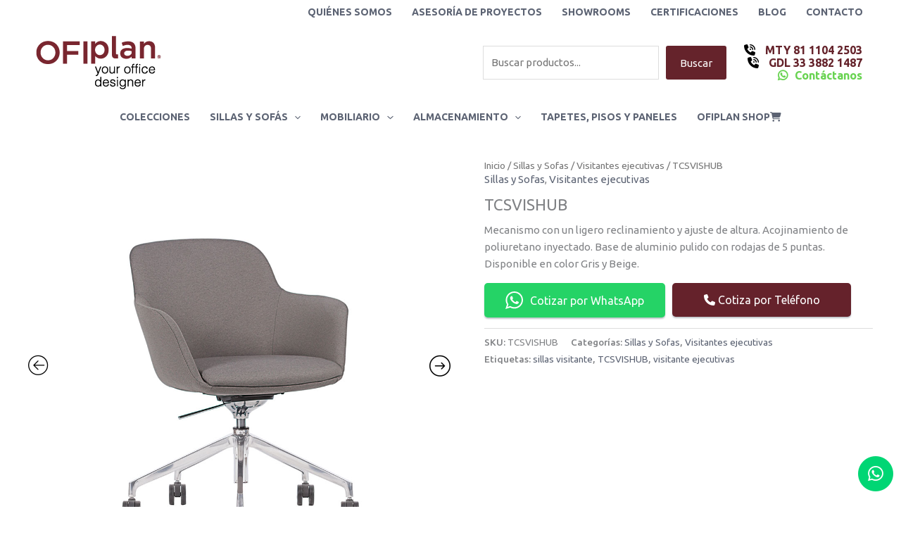

--- FILE ---
content_type: text/html; charset=UTF-8
request_url: https://ofiplan.mx/catalogo/sillas-y-sofas/visitantes-ejecutivas/tcsvishub-2/
body_size: 44978
content:
<!DOCTYPE html>
<html lang="es">
<head>
<link rel="preconnect" href="https://fonts.googleapis.com">
<link rel="preconnect" href="https://fonts.gstatic.com" crossorigin>
<link href="https://fonts.googleapis.com/css2?family=Inter:ital,opsz,wght@0,14..32,100..900;1,14..32,100..900&display=swap" rel="stylesheet">
<meta charset="UTF-8">
<meta name="viewport" content="width=device-width, initial-scale=1">
<link rel="profile" href="https://gmpg.org/xfn/11">
<title>TCSVISHUB | Home | Ofiplan Muebles para oficina</title>
<meta name='robots' content='max-image-preview:large' />
<style>img:is([sizes="auto" i], [sizes^="auto," i]) { contain-intrinsic-size: 3000px 1500px }</style>
<link rel='dns-prefetch' href='//fonts.googleapis.com' />
<link rel='dns-prefetch' href='//use.fontawesome.com' />
<link rel="alternate" type="application/rss+xml" title="Home | Ofiplan Muebles para oficina &raquo; Feed" href="https://ofiplan.mx/feed/" />
<link rel="alternate" type="application/rss+xml" title="Home | Ofiplan Muebles para oficina &raquo; RSS de los comentarios" href="https://ofiplan.mx/comments/feed/" />
<!-- <link rel='stylesheet' id='astra-vc-builder-css' href='https://ofiplan.mx/wp-content/themes/astra/assets/css/minified/compatibility/page-builder/vc-plugin.min.css?ver=4.11.15' media='all' /> -->
<!-- <link rel='stylesheet' id='astra-theme-css-css' href='https://ofiplan.mx/wp-content/themes/astra/assets/css/minified/main.min.css?ver=4.11.15' media='all' /> -->
<link rel="stylesheet" type="text/css" href="//ofiplan.mx/wp-content/cache/wpfc-minified/6zqi89wl/m5bw.css" media="all"/>
<style id='astra-theme-css-inline-css'>
:root{--ast-post-nav-space:0;--ast-container-default-xlg-padding:6.67em;--ast-container-default-lg-padding:5.67em;--ast-container-default-slg-padding:4.34em;--ast-container-default-md-padding:3.34em;--ast-container-default-sm-padding:6.67em;--ast-container-default-xs-padding:2.4em;--ast-container-default-xxs-padding:1.4em;--ast-code-block-background:#EEEEEE;--ast-comment-inputs-background:#FAFAFA;--ast-normal-container-width:1200px;--ast-narrow-container-width:400px;--ast-blog-title-font-weight:normal;--ast-blog-meta-weight:inherit;--ast-global-color-primary:var(--ast-global-color-5);--ast-global-color-secondary:var(--ast-global-color-4);--ast-global-color-alternate-background:var(--ast-global-color-7);--ast-global-color-subtle-background:var(--ast-global-color-6);--ast-bg-style-guide:#F8FAFC;--ast-shadow-style-guide:0px 0px 4px 0 #00000057;--ast-global-dark-bg-style:#fff;--ast-global-dark-lfs:#fbfbfb;--ast-widget-bg-color:#fafafa;--ast-wc-container-head-bg-color:#fbfbfb;--ast-title-layout-bg:#eeeeee;--ast-search-border-color:#e7e7e7;--ast-lifter-hover-bg:#e6e6e6;--ast-gallery-block-color:#000;--srfm-color-input-label:var(--ast-global-color-2);}html{font-size:93.75%;}a,.page-title{color:#5c6373;}a:hover,a:focus{color:#65232b;}body,button,input,select,textarea,.ast-button,.ast-custom-button{font-family:'Ubuntu',sans-serif;font-weight:400;font-size:15px;font-size:1rem;line-height:var(--ast-body-line-height,1.65em);}blockquote{color:var(--ast-global-color-3);}h1,h2,h3,h4,h5,h6,.entry-content :where(h1,h2,h3,h4,h5,h6),.site-title,.site-title a{font-family:'Ubuntu',sans-serif;font-weight:normal;}.ast-site-identity .site-title a{color:var(--ast-global-color-2);}.site-title{font-size:35px;font-size:2.3333333333333rem;display:none;}header .custom-logo-link img{max-width:200px;width:200px;}.astra-logo-svg{width:200px;}.site-header .site-description{font-size:15px;font-size:1rem;display:none;}.entry-title{font-size:26px;font-size:1.7333333333333rem;}.archive .ast-article-post .ast-article-inner,.blog .ast-article-post .ast-article-inner,.archive .ast-article-post .ast-article-inner:hover,.blog .ast-article-post .ast-article-inner:hover{overflow:hidden;}h1,.entry-content :where(h1){font-size:40px;font-size:2.6666666666667rem;font-weight:normal;font-family:'Ubuntu',sans-serif;line-height:1.4em;}h2,.entry-content :where(h2){font-size:32px;font-size:2.1333333333333rem;font-weight:normal;font-family:'Ubuntu',sans-serif;line-height:1.3em;}h3,.entry-content :where(h3){font-size:26px;font-size:1.7333333333333rem;font-weight:normal;font-family:'Ubuntu',sans-serif;line-height:1.3em;}h4,.entry-content :where(h4){font-size:24px;font-size:1.6rem;line-height:1.2em;font-weight:normal;font-family:'Ubuntu',sans-serif;}h5,.entry-content :where(h5){font-size:20px;font-size:1.3333333333333rem;line-height:1.2em;font-weight:normal;font-family:'Ubuntu',sans-serif;}h6,.entry-content :where(h6){font-size:16px;font-size:1.0666666666667rem;line-height:1.25em;font-weight:normal;font-family:'Ubuntu',sans-serif;}::selection{background-color:#5c6373;color:#ffffff;}body,h1,h2,h3,h4,h5,h6,.entry-title a,.entry-content :where(h1,h2,h3,h4,h5,h6){color:var(--ast-global-color-3);}.tagcloud a:hover,.tagcloud a:focus,.tagcloud a.current-item{color:#ffffff;border-color:#5c6373;background-color:#5c6373;}input:focus,input[type="text"]:focus,input[type="email"]:focus,input[type="url"]:focus,input[type="password"]:focus,input[type="reset"]:focus,input[type="search"]:focus,textarea:focus{border-color:#5c6373;}input[type="radio"]:checked,input[type=reset],input[type="checkbox"]:checked,input[type="checkbox"]:hover:checked,input[type="checkbox"]:focus:checked,input[type=range]::-webkit-slider-thumb{border-color:#5c6373;background-color:#5c6373;box-shadow:none;}.site-footer a:hover + .post-count,.site-footer a:focus + .post-count{background:#5c6373;border-color:#5c6373;}.single .nav-links .nav-previous,.single .nav-links .nav-next{color:#5c6373;}.entry-meta,.entry-meta *{line-height:1.45;color:#5c6373;}.entry-meta a:not(.ast-button):hover,.entry-meta a:not(.ast-button):hover *,.entry-meta a:not(.ast-button):focus,.entry-meta a:not(.ast-button):focus *,.page-links > .page-link,.page-links .page-link:hover,.post-navigation a:hover{color:#65232b;}#cat option,.secondary .calendar_wrap thead a,.secondary .calendar_wrap thead a:visited{color:#5c6373;}.secondary .calendar_wrap #today,.ast-progress-val span{background:#5c6373;}.secondary a:hover + .post-count,.secondary a:focus + .post-count{background:#5c6373;border-color:#5c6373;}.calendar_wrap #today > a{color:#ffffff;}.page-links .page-link,.single .post-navigation a{color:#5c6373;}.ast-search-menu-icon .search-form button.search-submit{padding:0 4px;}.ast-search-menu-icon form.search-form{padding-right:0;}.ast-search-menu-icon.slide-search input.search-field{width:0;}.ast-header-search .ast-search-menu-icon.ast-dropdown-active .search-form,.ast-header-search .ast-search-menu-icon.ast-dropdown-active .search-field:focus{transition:all 0.2s;}.search-form input.search-field:focus{outline:none;}.ast-archive-title{color:#65232b;}.wp-block-latest-posts > li > a{color:#65232b;}.widget-title,.widget .wp-block-heading{font-size:21px;font-size:1.4rem;color:#65232b;}.ast-single-post .entry-content a,.ast-comment-content a:not(.ast-comment-edit-reply-wrap a),.woocommerce-js .woocommerce-product-details__short-description a{text-decoration:underline;}.ast-single-post .wp-block-button .wp-block-button__link,.ast-single-post .entry-content .uagb-tab a,.ast-single-post .entry-content .uagb-ifb-cta a,.ast-single-post .entry-content .wp-block-uagb-buttons a,.ast-single-post .entry-content .uabb-module-content a,.ast-single-post .entry-content .uagb-post-grid a,.ast-single-post .entry-content .uagb-timeline a,.ast-single-post .entry-content .uagb-toc__wrap a,.ast-single-post .entry-content .uagb-taxomony-box a,.ast-single-post .entry-content .woocommerce a,.entry-content .wp-block-latest-posts > li > a,.ast-single-post .entry-content .wp-block-file__button,a.ast-post-filter-single,.ast-single-post .wp-block-buttons .wp-block-button.is-style-outline .wp-block-button__link,.ast-single-post .ast-comment-content .comment-reply-link,.ast-single-post .ast-comment-content .comment-edit-link,.entry-content [CLASS*="wc-block"] .wc-block-components-button,.entry-content [CLASS*="wc-block"] .wc-block-components-totals-coupon-link,.entry-content [CLASS*="wc-block"] .wc-block-components-product-name{text-decoration:none;}.ast-search-menu-icon.slide-search a:focus-visible:focus-visible,.astra-search-icon:focus-visible,#close:focus-visible,a:focus-visible,.ast-menu-toggle:focus-visible,.site .skip-link:focus-visible,.wp-block-loginout input:focus-visible,.wp-block-search.wp-block-search__button-inside .wp-block-search__inside-wrapper,.ast-header-navigation-arrow:focus-visible,.woocommerce .wc-proceed-to-checkout > .checkout-button:focus-visible,.woocommerce .woocommerce-MyAccount-navigation ul li a:focus-visible,.ast-orders-table__row .ast-orders-table__cell:focus-visible,.woocommerce .woocommerce-order-details .order-again > .button:focus-visible,.woocommerce .woocommerce-message a.button.wc-forward:focus-visible,.woocommerce #minus_qty:focus-visible,.woocommerce #plus_qty:focus-visible,a#ast-apply-coupon:focus-visible,.woocommerce .woocommerce-info a:focus-visible,.woocommerce .astra-shop-summary-wrap a:focus-visible,.woocommerce a.wc-forward:focus-visible,#ast-apply-coupon:focus-visible,.woocommerce-js .woocommerce-mini-cart-item a.remove:focus-visible,#close:focus-visible,.button.search-submit:focus-visible,#search_submit:focus,.normal-search:focus-visible,.ast-header-account-wrap:focus-visible,.woocommerce .ast-on-card-button.ast-quick-view-trigger:focus,.astra-cart-drawer-close:focus,.ast-single-variation:focus,.ast-woocommerce-product-gallery__image:focus,.ast-button:focus,.woocommerce-product-gallery--with-images [data-controls="prev"]:focus-visible,.woocommerce-product-gallery--with-images [data-controls="next"]:focus-visible{outline-style:dotted;outline-color:inherit;outline-width:thin;}input:focus,input[type="text"]:focus,input[type="email"]:focus,input[type="url"]:focus,input[type="password"]:focus,input[type="reset"]:focus,input[type="search"]:focus,input[type="number"]:focus,textarea:focus,.wp-block-search__input:focus,[data-section="section-header-mobile-trigger"] .ast-button-wrap .ast-mobile-menu-trigger-minimal:focus,.ast-mobile-popup-drawer.active .menu-toggle-close:focus,.woocommerce-ordering select.orderby:focus,#ast-scroll-top:focus,#coupon_code:focus,.woocommerce-page #comment:focus,.woocommerce #reviews #respond input#submit:focus,.woocommerce a.add_to_cart_button:focus,.woocommerce .button.single_add_to_cart_button:focus,.woocommerce .woocommerce-cart-form button:focus,.woocommerce .woocommerce-cart-form__cart-item .quantity .qty:focus,.woocommerce .woocommerce-billing-fields .woocommerce-billing-fields__field-wrapper .woocommerce-input-wrapper > .input-text:focus,.woocommerce #order_comments:focus,.woocommerce #place_order:focus,.woocommerce .woocommerce-address-fields .woocommerce-address-fields__field-wrapper .woocommerce-input-wrapper > .input-text:focus,.woocommerce .woocommerce-MyAccount-content form button:focus,.woocommerce .woocommerce-MyAccount-content .woocommerce-EditAccountForm .woocommerce-form-row .woocommerce-Input.input-text:focus,.woocommerce .ast-woocommerce-container .woocommerce-pagination ul.page-numbers li a:focus,body #content .woocommerce form .form-row .select2-container--default .select2-selection--single:focus,#ast-coupon-code:focus,.woocommerce.woocommerce-js .quantity input[type=number]:focus,.woocommerce-js .woocommerce-mini-cart-item .quantity input[type=number]:focus,.woocommerce p#ast-coupon-trigger:focus{border-style:dotted;border-color:inherit;border-width:thin;}input{outline:none;}.woocommerce-js input[type=text]:focus,.woocommerce-js input[type=email]:focus,.woocommerce-js textarea:focus,input[type=number]:focus,.comments-area textarea#comment:focus,.comments-area textarea#comment:active,.comments-area .ast-comment-formwrap input[type="text"]:focus,.comments-area .ast-comment-formwrap input[type="text"]:active{outline-style:unset;outline-color:inherit;outline-width:thin;}.ast-logo-title-inline .site-logo-img{padding-right:1em;}.site-logo-img img{ transition:all 0.2s linear;}body .ast-oembed-container *{position:absolute;top:0;width:100%;height:100%;left:0;}body .wp-block-embed-pocket-casts .ast-oembed-container *{position:unset;}.ast-single-post-featured-section + article {margin-top: 2em;}.site-content .ast-single-post-featured-section img {width: 100%;overflow: hidden;object-fit: cover;}.site > .ast-single-related-posts-container {margin-top: 0;}@media (min-width: 922px) {.ast-desktop .ast-container--narrow {max-width: var(--ast-narrow-container-width);margin: 0 auto;}}@media (max-width:921.9px){#ast-desktop-header{display:none;}}@media (min-width:922px){#ast-mobile-header{display:none;}}@media( max-width: 420px ) {.single .nav-links .nav-previous,.single .nav-links .nav-next {width: 100%;text-align: center;}}.wp-block-buttons.aligncenter{justify-content:center;}@media (max-width:921px){.ast-theme-transparent-header #primary,.ast-theme-transparent-header #secondary{padding:0;}}@media (max-width:921px){.ast-plain-container.ast-no-sidebar #primary{padding:0;}}.ast-plain-container.ast-no-sidebar #primary{margin-top:0;margin-bottom:0;}.wp-block-button.is-style-outline .wp-block-button__link{border-color:#65232b;border-top-width:0px;border-right-width:0px;border-bottom-width:0px;border-left-width:0px;}div.wp-block-button.is-style-outline > .wp-block-button__link:not(.has-text-color),div.wp-block-button.wp-block-button__link.is-style-outline:not(.has-text-color){color:#65232b;}.wp-block-button.is-style-outline .wp-block-button__link:hover,.wp-block-buttons .wp-block-button.is-style-outline .wp-block-button__link:focus,.wp-block-buttons .wp-block-button.is-style-outline > .wp-block-button__link:not(.has-text-color):hover,.wp-block-buttons .wp-block-button.wp-block-button__link.is-style-outline:not(.has-text-color):hover{color:#ffffff;background-color:#5c6373;border-color:#5c6373;}.post-page-numbers.current .page-link,.ast-pagination .page-numbers.current{color:#ffffff;border-color:#5c6373;background-color:#5c6373;}.wp-block-button.is-style-outline .wp-block-button__link{border-top-width:0px;border-right-width:0px;border-bottom-width:0px;border-left-width:0px;}.wp-block-button.is-style-outline .wp-block-button__link.wp-element-button,.ast-outline-button{border-color:#65232b;font-family:inherit;font-weight:inherit;line-height:1em;border-top-left-radius:3px;border-top-right-radius:3px;border-bottom-right-radius:3px;border-bottom-left-radius:3px;}.wp-block-buttons .wp-block-button.is-style-outline > .wp-block-button__link:not(.has-text-color),.wp-block-buttons .wp-block-button.wp-block-button__link.is-style-outline:not(.has-text-color),.ast-outline-button{color:#65232b;}.wp-block-button.is-style-outline .wp-block-button__link:hover,.wp-block-buttons .wp-block-button.is-style-outline .wp-block-button__link:focus,.wp-block-buttons .wp-block-button.is-style-outline > .wp-block-button__link:not(.has-text-color):hover,.wp-block-buttons .wp-block-button.wp-block-button__link.is-style-outline:not(.has-text-color):hover,.ast-outline-button:hover,.ast-outline-button:focus,.wp-block-uagb-buttons-child .uagb-buttons-repeater.ast-outline-button:hover,.wp-block-uagb-buttons-child .uagb-buttons-repeater.ast-outline-button:focus{color:#ffffff;background-color:#5c6373;border-color:#5c6373;}.wp-block-button .wp-block-button__link.wp-element-button.is-style-outline:not(.has-background),.wp-block-button.is-style-outline>.wp-block-button__link.wp-element-button:not(.has-background),.ast-outline-button{background-color:#65232b;}.entry-content[data-ast-blocks-layout] > figure{margin-bottom:1em;}h1.widget-title{font-weight:normal;}h2.widget-title{font-weight:normal;}h3.widget-title{font-weight:normal;}@media (max-width:921px){.ast-left-sidebar #content > .ast-container{display:flex;flex-direction:column-reverse;width:100%;}.ast-separate-container .ast-article-post,.ast-separate-container .ast-article-single{padding:1.5em 2.14em;}.ast-author-box img.avatar{margin:20px 0 0 0;}}@media (min-width:922px){.ast-separate-container.ast-right-sidebar #primary,.ast-separate-container.ast-left-sidebar #primary{border:0;}.search-no-results.ast-separate-container #primary{margin-bottom:4em;}}.wp-block-button .wp-block-button__link{color:var(--ast-global-color-5);}.wp-block-button .wp-block-button__link:hover,.wp-block-button .wp-block-button__link:focus{color:#ffffff;background-color:#5c6373;border-color:#5c6373;}.wp-block-button .wp-block-button__link,.wp-block-search .wp-block-search__button,body .wp-block-file .wp-block-file__button{border-style:solid;border-top-width:0px;border-right-width:0px;border-left-width:0px;border-bottom-width:0px;border-color:#65232b;background-color:#65232b;color:var(--ast-global-color-5);font-family:inherit;font-weight:inherit;line-height:1em;border-top-left-radius:3px;border-top-right-radius:3px;border-bottom-right-radius:3px;border-bottom-left-radius:3px;padding-top:10px;padding-right:20px;padding-bottom:10px;padding-left:20px;}.menu-toggle,button,.ast-button,.ast-custom-button,.button,input#submit,input[type="button"],input[type="submit"],input[type="reset"],form[CLASS*="wp-block-search__"].wp-block-search .wp-block-search__inside-wrapper .wp-block-search__button,body .wp-block-file .wp-block-file__button{border-style:solid;border-top-width:0px;border-right-width:0px;border-left-width:0px;border-bottom-width:0px;color:var(--ast-global-color-5);border-color:#65232b;background-color:#65232b;padding-top:10px;padding-right:20px;padding-bottom:10px;padding-left:20px;font-family:inherit;font-weight:inherit;line-height:1em;border-top-left-radius:3px;border-top-right-radius:3px;border-bottom-right-radius:3px;border-bottom-left-radius:3px;}button:focus,.menu-toggle:hover,button:hover,.ast-button:hover,.ast-custom-button:hover .button:hover,.ast-custom-button:hover ,input[type=reset]:hover,input[type=reset]:focus,input#submit:hover,input#submit:focus,input[type="button"]:hover,input[type="button"]:focus,input[type="submit"]:hover,input[type="submit"]:focus,form[CLASS*="wp-block-search__"].wp-block-search .wp-block-search__inside-wrapper .wp-block-search__button:hover,form[CLASS*="wp-block-search__"].wp-block-search .wp-block-search__inside-wrapper .wp-block-search__button:focus,body .wp-block-file .wp-block-file__button:hover,body .wp-block-file .wp-block-file__button:focus{color:#ffffff;background-color:#5c6373;border-color:#5c6373;}@media (max-width:921px){.ast-mobile-header-stack .main-header-bar .ast-search-menu-icon{display:inline-block;}.ast-header-break-point.ast-header-custom-item-outside .ast-mobile-header-stack .main-header-bar .ast-search-icon{margin:0;}.ast-comment-avatar-wrap img{max-width:2.5em;}.ast-comment-meta{padding:0 1.8888em 1.3333em;}.ast-separate-container .ast-comment-list li.depth-1{padding:1.5em 2.14em;}.ast-separate-container .comment-respond{padding:2em 2.14em;}}@media (min-width:544px){.ast-container{max-width:100%;}}@media (max-width:544px){.ast-separate-container .ast-article-post,.ast-separate-container .ast-article-single,.ast-separate-container .comments-title,.ast-separate-container .ast-archive-description{padding:1.5em 1em;}.ast-separate-container #content .ast-container{padding-left:0.54em;padding-right:0.54em;}.ast-separate-container .ast-comment-list .bypostauthor{padding:.5em;}.ast-search-menu-icon.ast-dropdown-active .search-field{width:170px;}} #ast-mobile-header .ast-site-header-cart-li a{pointer-events:none;}.ast-separate-container{background-color:var(--ast-global-color-5);background-image:none;}@media (max-width:921px){.site-title{display:none;}.site-header .site-description{display:none;}h1,.entry-content :where(h1){font-size:30px;}h2,.entry-content :where(h2){font-size:25px;}h3,.entry-content :where(h3){font-size:20px;}}@media (max-width:544px){.site-title{display:none;}.site-header .site-description{display:none;}h1,.entry-content :where(h1){font-size:30px;}h2,.entry-content :where(h2){font-size:25px;}h3,.entry-content :where(h3){font-size:20px;}}@media (max-width:921px){html{font-size:85.5%;}}@media (max-width:544px){html{font-size:85.5%;}}@media (min-width:922px){.ast-container{max-width:1240px;}}@media (min-width:922px){.site-content .ast-container{display:flex;}}@media (max-width:921px){.site-content .ast-container{flex-direction:column;}}@media (min-width:922px){.main-header-menu .sub-menu .menu-item.ast-left-align-sub-menu:hover > .sub-menu,.main-header-menu .sub-menu .menu-item.ast-left-align-sub-menu.focus > .sub-menu{margin-left:-0px;}}.site .comments-area{padding-bottom:3em;}.footer-widget-area[data-section^="section-fb-html-"] .ast-builder-html-element{text-align:center;}.wp-block-file {display: flex;align-items: center;flex-wrap: wrap;justify-content: space-between;}.wp-block-pullquote {border: none;}.wp-block-pullquote blockquote::before {content: "\201D";font-family: "Helvetica",sans-serif;display: flex;transform: rotate( 180deg );font-size: 6rem;font-style: normal;line-height: 1;font-weight: bold;align-items: center;justify-content: center;}.has-text-align-right > blockquote::before {justify-content: flex-start;}.has-text-align-left > blockquote::before {justify-content: flex-end;}figure.wp-block-pullquote.is-style-solid-color blockquote {max-width: 100%;text-align: inherit;}:root {--wp--custom--ast-default-block-top-padding: ;--wp--custom--ast-default-block-right-padding: ;--wp--custom--ast-default-block-bottom-padding: ;--wp--custom--ast-default-block-left-padding: ;--wp--custom--ast-container-width: 1200px;--wp--custom--ast-content-width-size: 910px;--wp--custom--ast-wide-width-size: 1200px;}.ast-narrow-container {--wp--custom--ast-content-width-size: 400px;--wp--custom--ast-wide-width-size: 400px;}@media(max-width: 921px) {:root {--wp--custom--ast-default-block-top-padding: ;--wp--custom--ast-default-block-right-padding: ;--wp--custom--ast-default-block-bottom-padding: ;--wp--custom--ast-default-block-left-padding: ;}}@media(max-width: 544px) {:root {--wp--custom--ast-default-block-top-padding: ;--wp--custom--ast-default-block-right-padding: ;--wp--custom--ast-default-block-bottom-padding: ;--wp--custom--ast-default-block-left-padding: ;}}.entry-content > .wp-block-group,.entry-content > .wp-block-cover,.entry-content > .wp-block-columns {padding-top: var(--wp--custom--ast-default-block-top-padding);padding-right: var(--wp--custom--ast-default-block-right-padding);padding-bottom: var(--wp--custom--ast-default-block-bottom-padding);padding-left: var(--wp--custom--ast-default-block-left-padding);}.ast-plain-container.ast-no-sidebar .entry-content .alignfull,.ast-page-builder-template .ast-no-sidebar .entry-content .alignfull {margin-left: calc( -50vw + 50%);margin-right: calc( -50vw + 50%);max-width: 100vw;width: 100vw;}.ast-plain-container.ast-no-sidebar .entry-content .alignfull .alignfull,.ast-page-builder-template.ast-no-sidebar .entry-content .alignfull .alignfull,.ast-plain-container.ast-no-sidebar .entry-content .alignfull .alignwide,.ast-page-builder-template.ast-no-sidebar .entry-content .alignfull .alignwide,.ast-plain-container.ast-no-sidebar .entry-content .alignwide .alignfull,.ast-page-builder-template.ast-no-sidebar .entry-content .alignwide .alignfull,.ast-plain-container.ast-no-sidebar .entry-content .alignwide .alignwide,.ast-page-builder-template.ast-no-sidebar .entry-content .alignwide .alignwide,.ast-plain-container.ast-no-sidebar .entry-content .wp-block-column .alignfull,.ast-page-builder-template.ast-no-sidebar .entry-content .wp-block-column .alignfull,.ast-plain-container.ast-no-sidebar .entry-content .wp-block-column .alignwide,.ast-page-builder-template.ast-no-sidebar .entry-content .wp-block-column .alignwide {margin-left: auto;margin-right: auto;width: 100%;}[data-ast-blocks-layout] .wp-block-separator:not(.is-style-dots) {height: 0;}[data-ast-blocks-layout] .wp-block-separator {margin: 20px auto;}[data-ast-blocks-layout] .wp-block-separator:not(.is-style-wide):not(.is-style-dots) {max-width: 100px;}[data-ast-blocks-layout] .wp-block-separator.has-background {padding: 0;}.entry-content[data-ast-blocks-layout] > * {max-width: var(--wp--custom--ast-content-width-size);margin-left: auto;margin-right: auto;}.entry-content[data-ast-blocks-layout] > .alignwide,.entry-content[data-ast-blocks-layout] .wp-block-cover__inner-container,.entry-content[data-ast-blocks-layout] > p {max-width: var(--wp--custom--ast-wide-width-size);}.entry-content[data-ast-blocks-layout] .alignfull {max-width: none;}.entry-content .wp-block-columns {margin-bottom: 0;}blockquote {margin: 1.5em;border-color: rgba(0,0,0,0.05);}.wp-block-quote:not(.has-text-align-right):not(.has-text-align-center) {border-left: 5px solid rgba(0,0,0,0.05);}.has-text-align-right > blockquote,blockquote.has-text-align-right {border-right: 5px solid rgba(0,0,0,0.05);}.has-text-align-left > blockquote,blockquote.has-text-align-left {border-left: 5px solid rgba(0,0,0,0.05);}.wp-block-site-tagline,.wp-block-latest-posts .read-more {margin-top: 15px;}.wp-block-loginout p label {display: block;}.wp-block-loginout p:not(.login-remember):not(.login-submit) input {width: 100%;}.wp-block-loginout input:focus {border-color: transparent;}.wp-block-loginout input:focus {outline: thin dotted;}.entry-content .wp-block-media-text .wp-block-media-text__content {padding: 0 0 0 8%;}.entry-content .wp-block-media-text.has-media-on-the-right .wp-block-media-text__content {padding: 0 8% 0 0;}.entry-content .wp-block-media-text.has-background .wp-block-media-text__content {padding: 8%;}.entry-content .wp-block-cover:not([class*="background-color"]):not(.has-text-color.has-link-color) .wp-block-cover__inner-container,.entry-content .wp-block-cover:not([class*="background-color"]) .wp-block-cover-image-text,.entry-content .wp-block-cover:not([class*="background-color"]) .wp-block-cover-text,.entry-content .wp-block-cover-image:not([class*="background-color"]) .wp-block-cover__inner-container,.entry-content .wp-block-cover-image:not([class*="background-color"]) .wp-block-cover-image-text,.entry-content .wp-block-cover-image:not([class*="background-color"]) .wp-block-cover-text {color: var(--ast-global-color-primary,var(--ast-global-color-5));}.wp-block-loginout .login-remember input {width: 1.1rem;height: 1.1rem;margin: 0 5px 4px 0;vertical-align: middle;}.wp-block-latest-posts > li > *:first-child,.wp-block-latest-posts:not(.is-grid) > li:first-child {margin-top: 0;}.entry-content > .wp-block-buttons,.entry-content > .wp-block-uagb-buttons {margin-bottom: 1.5em;}.wp-block-latest-posts > li > a {font-size: 28px;}.wp-block-latest-posts > li > *,.wp-block-latest-posts:not(.is-grid) > li {margin-top: 15px;margin-bottom: 15px;}.wp-block-latest-posts .wp-block-latest-posts__post-date,.wp-block-latest-posts .wp-block-latest-posts__post-author {font-size: 15px;}@media (max-width:544px){.wp-block-columns .wp-block-column:not(:last-child){margin-bottom:20px;}.wp-block-latest-posts{margin:0;}}@media( max-width: 600px ) {.entry-content .wp-block-media-text .wp-block-media-text__content,.entry-content .wp-block-media-text.has-media-on-the-right .wp-block-media-text__content {padding: 8% 0 0;}.entry-content .wp-block-media-text.has-background .wp-block-media-text__content {padding: 8%;}}.ast-narrow-container .site-content .wp-block-uagb-image--align-full .wp-block-uagb-image__figure {max-width: 100%;margin-left: auto;margin-right: auto;}:root .has-ast-global-color-0-color{color:var(--ast-global-color-0);}:root .has-ast-global-color-0-background-color{background-color:var(--ast-global-color-0);}:root .wp-block-button .has-ast-global-color-0-color{color:var(--ast-global-color-0);}:root .wp-block-button .has-ast-global-color-0-background-color{background-color:var(--ast-global-color-0);}:root .has-ast-global-color-1-color{color:var(--ast-global-color-1);}:root .has-ast-global-color-1-background-color{background-color:var(--ast-global-color-1);}:root .wp-block-button .has-ast-global-color-1-color{color:var(--ast-global-color-1);}:root .wp-block-button .has-ast-global-color-1-background-color{background-color:var(--ast-global-color-1);}:root .has-ast-global-color-2-color{color:var(--ast-global-color-2);}:root .has-ast-global-color-2-background-color{background-color:var(--ast-global-color-2);}:root .wp-block-button .has-ast-global-color-2-color{color:var(--ast-global-color-2);}:root .wp-block-button .has-ast-global-color-2-background-color{background-color:var(--ast-global-color-2);}:root .has-ast-global-color-3-color{color:var(--ast-global-color-3);}:root .has-ast-global-color-3-background-color{background-color:var(--ast-global-color-3);}:root .wp-block-button .has-ast-global-color-3-color{color:var(--ast-global-color-3);}:root .wp-block-button .has-ast-global-color-3-background-color{background-color:var(--ast-global-color-3);}:root .has-ast-global-color-4-color{color:var(--ast-global-color-4);}:root .has-ast-global-color-4-background-color{background-color:var(--ast-global-color-4);}:root .wp-block-button .has-ast-global-color-4-color{color:var(--ast-global-color-4);}:root .wp-block-button .has-ast-global-color-4-background-color{background-color:var(--ast-global-color-4);}:root .has-ast-global-color-5-color{color:var(--ast-global-color-5);}:root .has-ast-global-color-5-background-color{background-color:var(--ast-global-color-5);}:root .wp-block-button .has-ast-global-color-5-color{color:var(--ast-global-color-5);}:root .wp-block-button .has-ast-global-color-5-background-color{background-color:var(--ast-global-color-5);}:root .has-ast-global-color-6-color{color:var(--ast-global-color-6);}:root .has-ast-global-color-6-background-color{background-color:var(--ast-global-color-6);}:root .wp-block-button .has-ast-global-color-6-color{color:var(--ast-global-color-6);}:root .wp-block-button .has-ast-global-color-6-background-color{background-color:var(--ast-global-color-6);}:root .has-ast-global-color-7-color{color:var(--ast-global-color-7);}:root .has-ast-global-color-7-background-color{background-color:var(--ast-global-color-7);}:root .wp-block-button .has-ast-global-color-7-color{color:var(--ast-global-color-7);}:root .wp-block-button .has-ast-global-color-7-background-color{background-color:var(--ast-global-color-7);}:root .has-ast-global-color-8-color{color:var(--ast-global-color-8);}:root .has-ast-global-color-8-background-color{background-color:var(--ast-global-color-8);}:root .wp-block-button .has-ast-global-color-8-color{color:var(--ast-global-color-8);}:root .wp-block-button .has-ast-global-color-8-background-color{background-color:var(--ast-global-color-8);}:root{--ast-global-color-0:#0170B9;--ast-global-color-1:#3a3a3a;--ast-global-color-2:#3a3a3a;--ast-global-color-3:#4B4F58;--ast-global-color-4:#F5F5F5;--ast-global-color-5:#FFFFFF;--ast-global-color-6:#E5E5E5;--ast-global-color-7:#424242;--ast-global-color-8:#000000;}:root {--ast-border-color : #dddddd;}.ast-breadcrumbs .trail-browse,.ast-breadcrumbs .trail-items,.ast-breadcrumbs .trail-items li{display:inline-block;margin:0;padding:0;border:none;background:inherit;text-indent:0;text-decoration:none;}.ast-breadcrumbs .trail-browse{font-size:inherit;font-style:inherit;font-weight:inherit;color:inherit;}.ast-breadcrumbs .trail-items{list-style:none;}.trail-items li::after{padding:0 0.3em;content:"\00bb";}.trail-items li:last-of-type::after{display:none;}h1,h2,h3,h4,h5,h6,.entry-content :where(h1,h2,h3,h4,h5,h6){color:#65232b;}.entry-title a{color:#65232b;}@media (max-width:921px){.ast-builder-grid-row-container.ast-builder-grid-row-tablet-3-firstrow .ast-builder-grid-row > *:first-child,.ast-builder-grid-row-container.ast-builder-grid-row-tablet-3-lastrow .ast-builder-grid-row > *:last-child{grid-column:1 / -1;}}@media (max-width:544px){.ast-builder-grid-row-container.ast-builder-grid-row-mobile-3-firstrow .ast-builder-grid-row > *:first-child,.ast-builder-grid-row-container.ast-builder-grid-row-mobile-3-lastrow .ast-builder-grid-row > *:last-child{grid-column:1 / -1;}}.ast-builder-layout-element[data-section="title_tagline"]{display:flex;}@media (max-width:921px){.ast-header-break-point .ast-builder-layout-element[data-section="title_tagline"]{display:flex;}}@media (max-width:544px){.ast-header-break-point .ast-builder-layout-element[data-section="title_tagline"]{display:flex;}}.ast-builder-menu-1{font-family:'Ubuntu',sans-serif;font-weight:700;text-transform:uppercase;}.ast-builder-menu-1 .menu-item > .menu-link{font-size:14px;font-size:0.93333333333333rem;color:#5c6373;}.ast-builder-menu-1 .menu-item > .ast-menu-toggle{color:#5c6373;}.ast-builder-menu-1 .menu-item:hover > .menu-link,.ast-builder-menu-1 .inline-on-mobile .menu-item:hover > .ast-menu-toggle{color:#65232b;}.ast-builder-menu-1 .menu-item:hover > .ast-menu-toggle{color:#65232b;}.ast-builder-menu-1 .sub-menu,.ast-builder-menu-1 .inline-on-mobile .sub-menu{border-top-width:2px;border-bottom-width:0px;border-right-width:0px;border-left-width:0px;border-color:#5c6373;border-style:solid;width:54px;}.ast-builder-menu-1 .sub-menu .sub-menu{top:-2px;}.ast-builder-menu-1 .main-header-menu > .menu-item > .sub-menu,.ast-builder-menu-1 .main-header-menu > .menu-item > .astra-full-megamenu-wrapper{margin-top:0px;}.ast-desktop .ast-builder-menu-1 .main-header-menu > .menu-item > .sub-menu:before,.ast-desktop .ast-builder-menu-1 .main-header-menu > .menu-item > .astra-full-megamenu-wrapper:before{height:calc( 0px + 2px + 5px );}.ast-desktop .ast-builder-menu-1 .menu-item .sub-menu .menu-link{border-style:none;}@media (max-width:921px){.ast-header-break-point .ast-builder-menu-1 .menu-item.menu-item-has-children > .ast-menu-toggle{top:0;}.ast-builder-menu-1 .inline-on-mobile .menu-item.menu-item-has-children > .ast-menu-toggle{right:-15px;}.ast-builder-menu-1 .menu-item-has-children > .menu-link:after{content:unset;}.ast-builder-menu-1 .main-header-menu > .menu-item > .sub-menu,.ast-builder-menu-1 .main-header-menu > .menu-item > .astra-full-megamenu-wrapper{margin-top:0;}}@media (max-width:544px){.ast-header-break-point .ast-builder-menu-1 .menu-item.menu-item-has-children > .ast-menu-toggle{top:0;}.ast-builder-menu-1 .main-header-menu > .menu-item > .sub-menu,.ast-builder-menu-1 .main-header-menu > .menu-item > .astra-full-megamenu-wrapper{margin-top:0;}}.ast-builder-menu-1{display:flex;}@media (max-width:921px){.ast-header-break-point .ast-builder-menu-1{display:flex;}}@media (max-width:544px){.ast-header-break-point .ast-builder-menu-1{display:flex;}}.ast-builder-menu-2{font-family:'Ubuntu',sans-serif;font-weight:700;text-transform:uppercase;}.ast-builder-menu-2 .menu-item > .menu-link{font-size:14px;font-size:0.93333333333333rem;color:#5c6373;}.ast-builder-menu-2 .menu-item > .ast-menu-toggle{color:#5c6373;}.ast-builder-menu-2 .menu-item:hover > .menu-link,.ast-builder-menu-2 .inline-on-mobile .menu-item:hover > .ast-menu-toggle{color:#65232b;}.ast-builder-menu-2 .menu-item:hover > .ast-menu-toggle{color:#65232b;}.ast-builder-menu-2 .sub-menu,.ast-builder-menu-2 .inline-on-mobile .sub-menu{border-top-width:2px;border-bottom-width:0px;border-right-width:0px;border-left-width:0px;border-color:#5c6373;border-style:solid;}.ast-builder-menu-2 .sub-menu .sub-menu{top:-2px;}.ast-builder-menu-2 .main-header-menu > .menu-item > .sub-menu,.ast-builder-menu-2 .main-header-menu > .menu-item > .astra-full-megamenu-wrapper{margin-top:0px;}.ast-desktop .ast-builder-menu-2 .main-header-menu > .menu-item > .sub-menu:before,.ast-desktop .ast-builder-menu-2 .main-header-menu > .menu-item > .astra-full-megamenu-wrapper:before{height:calc( 0px + 2px + 5px );}.ast-desktop .ast-builder-menu-2 .menu-item .sub-menu .menu-link{border-style:none;}@media (max-width:921px){.ast-header-break-point .ast-builder-menu-2 .menu-item.menu-item-has-children > .ast-menu-toggle{top:0;}.ast-builder-menu-2 .inline-on-mobile .menu-item.menu-item-has-children > .ast-menu-toggle{right:-15px;}.ast-builder-menu-2 .menu-item-has-children > .menu-link:after{content:unset;}.ast-builder-menu-2 .main-header-menu > .menu-item > .sub-menu,.ast-builder-menu-2 .main-header-menu > .menu-item > .astra-full-megamenu-wrapper{margin-top:0;}}@media (max-width:544px){.ast-header-break-point .ast-builder-menu-2 .menu-item.menu-item-has-children > .ast-menu-toggle{top:0;}.ast-builder-menu-2 .main-header-menu > .menu-item > .sub-menu,.ast-builder-menu-2 .main-header-menu > .menu-item > .astra-full-megamenu-wrapper{margin-top:0;}}.ast-builder-menu-2{display:flex;}@media (max-width:921px){.ast-header-break-point .ast-builder-menu-2{display:flex;}}@media (max-width:544px){.ast-header-break-point .ast-builder-menu-2{display:flex;}}.ast-builder-html-element img.alignnone{display:inline-block;}.ast-builder-html-element p:first-child{margin-top:0;}.ast-builder-html-element p:last-child{margin-bottom:0;}.ast-header-break-point .main-header-bar .ast-builder-html-element{line-height:1.85714285714286;}.ast-header-html-1 .ast-builder-html-element{font-size:15px;font-size:1rem;}.ast-header-html-1{font-size:15px;font-size:1rem;}.ast-header-html-1{display:flex;}@media (max-width:921px){.ast-header-break-point .ast-header-html-1{display:flex;}}@media (max-width:544px){.ast-header-break-point .ast-header-html-1{display:flex;}}.header-widget-area[data-section="sidebar-widgets-header-widget-1"]{display:block;}@media (max-width:921px){.ast-header-break-point .header-widget-area[data-section="sidebar-widgets-header-widget-1"]{display:block;}}@media (max-width:544px){.ast-header-break-point .header-widget-area[data-section="sidebar-widgets-header-widget-1"]{display:block;}}.header-widget-area[data-section="sidebar-widgets-header-widget-2"]{display:block;}@media (max-width:921px){.ast-header-break-point .header-widget-area[data-section="sidebar-widgets-header-widget-2"]{display:block;}}@media (max-width:544px){.ast-header-break-point .header-widget-area[data-section="sidebar-widgets-header-widget-2"]{display:block;}}.site-below-footer-wrap{padding-top:20px;padding-bottom:20px;}.site-below-footer-wrap[data-section="section-below-footer-builder"]{background-color:#5c6373;background-image:none;min-height:250px;border-style:solid;border-width:0px;border-top-width:1px;border-top-color:var(--ast-global-color-subtle-background,--ast-global-color-6);}.site-below-footer-wrap[data-section="section-below-footer-builder"] .ast-builder-grid-row{max-width:1200px;min-height:250px;margin-left:auto;margin-right:auto;}.site-below-footer-wrap[data-section="section-below-footer-builder"] .ast-builder-grid-row,.site-below-footer-wrap[data-section="section-below-footer-builder"] .site-footer-section{align-items:center;}.site-below-footer-wrap[data-section="section-below-footer-builder"].ast-footer-row-inline .site-footer-section{display:flex;margin-bottom:0;}.ast-builder-grid-row-2-lheavy .ast-builder-grid-row{grid-template-columns:2fr 1fr;}@media (max-width:921px){.site-below-footer-wrap[data-section="section-below-footer-builder"].ast-footer-row-tablet-inline .site-footer-section{display:flex;margin-bottom:0;}.site-below-footer-wrap[data-section="section-below-footer-builder"].ast-footer-row-tablet-stack .site-footer-section{display:block;margin-bottom:10px;}.ast-builder-grid-row-container.ast-builder-grid-row-tablet-2-equal .ast-builder-grid-row{grid-template-columns:repeat( 2,1fr );}}@media (max-width:544px){.site-below-footer-wrap[data-section="section-below-footer-builder"].ast-footer-row-mobile-inline .site-footer-section{display:flex;margin-bottom:0;}.site-below-footer-wrap[data-section="section-below-footer-builder"].ast-footer-row-mobile-stack .site-footer-section{display:block;margin-bottom:10px;}.ast-builder-grid-row-container.ast-builder-grid-row-mobile-full .ast-builder-grid-row{grid-template-columns:1fr;}}.site-below-footer-wrap[data-section="section-below-footer-builder"]{display:grid;}@media (max-width:921px){.ast-header-break-point .site-below-footer-wrap[data-section="section-below-footer-builder"]{display:grid;}}@media (max-width:544px){.ast-header-break-point .site-below-footer-wrap[data-section="section-below-footer-builder"]{display:grid;}}.ast-builder-html-element img.alignnone{display:inline-block;}.ast-builder-html-element p:first-child{margin-top:0;}.ast-builder-html-element p:last-child{margin-bottom:0;}.ast-header-break-point .main-header-bar .ast-builder-html-element{line-height:1.85714285714286;}.footer-widget-area[data-section="section-fb-html-1"]{display:block;}@media (max-width:921px){.ast-header-break-point .footer-widget-area[data-section="section-fb-html-1"]{display:block;}}@media (max-width:544px){.ast-header-break-point .footer-widget-area[data-section="section-fb-html-1"]{display:block;}}.footer-widget-area[data-section="section-fb-html-2"]{display:block;}@media (max-width:921px){.ast-header-break-point .footer-widget-area[data-section="section-fb-html-2"]{display:block;}}@media (max-width:544px){.ast-header-break-point .footer-widget-area[data-section="section-fb-html-2"]{display:block;}}.footer-widget-area[data-section="section-fb-html-1"] .ast-builder-html-element{text-align:left;}@media (max-width:921px){.footer-widget-area[data-section="section-fb-html-1"] .ast-builder-html-element{text-align:center;}}@media (max-width:544px){.footer-widget-area[data-section="section-fb-html-1"] .ast-builder-html-element{text-align:center;}}.footer-widget-area[data-section="section-fb-html-2"] .ast-builder-html-element{text-align:left;}@media (max-width:921px){.footer-widget-area[data-section="section-fb-html-2"] .ast-builder-html-element{text-align:center;}}@media (max-width:544px){.footer-widget-area[data-section="section-fb-html-2"] .ast-builder-html-element{text-align:center;}}.ast-footer-copyright{text-align:left;}.ast-footer-copyright.site-footer-focus-item {color:var(--ast-global-color-5);}@media (max-width:921px){.ast-footer-copyright{text-align:center;}}@media (max-width:544px){.ast-footer-copyright{text-align:center;}}.ast-footer-copyright.site-footer-focus-item {font-size:12px;font-size:0.8rem;}.ast-footer-copyright.ast-builder-layout-element{display:flex;}@media (max-width:921px){.ast-header-break-point .ast-footer-copyright.ast-builder-layout-element{display:flex;}}@media (max-width:544px){.ast-header-break-point .ast-footer-copyright.ast-builder-layout-element{display:flex;}}.site-primary-footer-wrap{padding-top:45px;padding-bottom:45px;}.site-primary-footer-wrap[data-section="section-primary-footer-builder"]{background-color:#5c6373;background-image:none;}.site-primary-footer-wrap[data-section="section-primary-footer-builder"] .ast-builder-grid-row{max-width:1200px;margin-left:auto;margin-right:auto;}.site-primary-footer-wrap[data-section="section-primary-footer-builder"] .ast-builder-grid-row,.site-primary-footer-wrap[data-section="section-primary-footer-builder"] .site-footer-section{align-items:flex-start;}.site-primary-footer-wrap[data-section="section-primary-footer-builder"].ast-footer-row-inline .site-footer-section{display:flex;margin-bottom:0;}.ast-builder-grid-row-5-equal .ast-builder-grid-row{grid-template-columns:repeat( 5,1fr );}@media (max-width:921px){.site-primary-footer-wrap[data-section="section-primary-footer-builder"].ast-footer-row-tablet-inline .site-footer-section{display:flex;margin-bottom:0;}.site-primary-footer-wrap[data-section="section-primary-footer-builder"].ast-footer-row-tablet-stack .site-footer-section{display:block;margin-bottom:10px;}.ast-builder-grid-row-container.ast-builder-grid-row-tablet-5-equal .ast-builder-grid-row{grid-template-columns:repeat( 5,1fr );}}@media (max-width:544px){.site-primary-footer-wrap[data-section="section-primary-footer-builder"].ast-footer-row-mobile-inline .site-footer-section{display:flex;margin-bottom:0;}.site-primary-footer-wrap[data-section="section-primary-footer-builder"].ast-footer-row-mobile-stack .site-footer-section{display:block;margin-bottom:10px;}.ast-builder-grid-row-container.ast-builder-grid-row-mobile-full .ast-builder-grid-row{grid-template-columns:1fr;}}.site-primary-footer-wrap[data-section="section-primary-footer-builder"]{display:grid;}@media (max-width:921px){.ast-header-break-point .site-primary-footer-wrap[data-section="section-primary-footer-builder"]{display:grid;}}@media (max-width:544px){.ast-header-break-point .site-primary-footer-wrap[data-section="section-primary-footer-builder"]{display:grid;}}.footer-widget-area[data-section="sidebar-widgets-footer-widget-1"].footer-widget-area-inner{text-align:left;}@media (max-width:921px){.footer-widget-area[data-section="sidebar-widgets-footer-widget-1"].footer-widget-area-inner{text-align:center;}}@media (max-width:544px){.footer-widget-area[data-section="sidebar-widgets-footer-widget-1"].footer-widget-area-inner{text-align:center;}}.footer-widget-area[data-section="sidebar-widgets-footer-widget-2"].footer-widget-area-inner{text-align:left;}@media (max-width:921px){.footer-widget-area[data-section="sidebar-widgets-footer-widget-2"].footer-widget-area-inner{text-align:center;}}@media (max-width:544px){.footer-widget-area[data-section="sidebar-widgets-footer-widget-2"].footer-widget-area-inner{text-align:center;}}.footer-widget-area[data-section="sidebar-widgets-footer-widget-3"].footer-widget-area-inner{text-align:left;}@media (max-width:921px){.footer-widget-area[data-section="sidebar-widgets-footer-widget-3"].footer-widget-area-inner{text-align:center;}}@media (max-width:544px){.footer-widget-area[data-section="sidebar-widgets-footer-widget-3"].footer-widget-area-inner{text-align:center;}}.footer-widget-area[data-section="sidebar-widgets-footer-widget-4"].footer-widget-area-inner{text-align:left;}@media (max-width:921px){.footer-widget-area[data-section="sidebar-widgets-footer-widget-4"].footer-widget-area-inner{text-align:center;}}@media (max-width:544px){.footer-widget-area[data-section="sidebar-widgets-footer-widget-4"].footer-widget-area-inner{text-align:center;}}.footer-widget-area.widget-area.site-footer-focus-item{width:auto;}.ast-footer-row-inline .footer-widget-area.widget-area.site-footer-focus-item{width:100%;}.footer-widget-area[data-section="sidebar-widgets-footer-widget-1"]{display:block;}@media (max-width:921px){.ast-header-break-point .footer-widget-area[data-section="sidebar-widgets-footer-widget-1"]{display:block;}}@media (max-width:544px){.ast-header-break-point .footer-widget-area[data-section="sidebar-widgets-footer-widget-1"]{display:block;}}.footer-widget-area[data-section="sidebar-widgets-footer-widget-2"]{display:block;}@media (max-width:921px){.ast-header-break-point .footer-widget-area[data-section="sidebar-widgets-footer-widget-2"]{display:block;}}@media (max-width:544px){.ast-header-break-point .footer-widget-area[data-section="sidebar-widgets-footer-widget-2"]{display:block;}}.footer-widget-area[data-section="sidebar-widgets-footer-widget-3"]{display:block;}@media (max-width:921px){.ast-header-break-point .footer-widget-area[data-section="sidebar-widgets-footer-widget-3"]{display:block;}}@media (max-width:544px){.ast-header-break-point .footer-widget-area[data-section="sidebar-widgets-footer-widget-3"]{display:block;}}.footer-widget-area[data-section="sidebar-widgets-footer-widget-4"]{display:block;}@media (max-width:921px){.ast-header-break-point .footer-widget-area[data-section="sidebar-widgets-footer-widget-4"]{display:block;}}@media (max-width:544px){.ast-header-break-point .footer-widget-area[data-section="sidebar-widgets-footer-widget-4"]{display:block;}}.ast-header-break-point .main-header-bar{border-bottom-width:1px;}@media (min-width:922px){.main-header-bar{border-bottom-width:1px;}}.main-header-menu .menu-item, #astra-footer-menu .menu-item, .main-header-bar .ast-masthead-custom-menu-items{-js-display:flex;display:flex;-webkit-box-pack:center;-webkit-justify-content:center;-moz-box-pack:center;-ms-flex-pack:center;justify-content:center;-webkit-box-orient:vertical;-webkit-box-direction:normal;-webkit-flex-direction:column;-moz-box-orient:vertical;-moz-box-direction:normal;-ms-flex-direction:column;flex-direction:column;}.main-header-menu > .menu-item > .menu-link, #astra-footer-menu > .menu-item > .menu-link{height:100%;-webkit-box-align:center;-webkit-align-items:center;-moz-box-align:center;-ms-flex-align:center;align-items:center;-js-display:flex;display:flex;}.ast-header-break-point .main-navigation ul .menu-item .menu-link .icon-arrow:first-of-type svg{top:.2em;margin-top:0px;margin-left:0px;width:.65em;transform:translate(0, -2px) rotateZ(270deg);}.ast-mobile-popup-content .ast-submenu-expanded > .ast-menu-toggle{transform:rotateX(180deg);overflow-y:auto;}@media (min-width:922px){.ast-builder-menu .main-navigation > ul > li:last-child a{margin-right:0;}}.ast-separate-container .ast-article-inner{background-color:transparent;background-image:none;}.ast-separate-container .ast-article-post{background-color:var(--ast-global-color-5);background-image:none;}@media (max-width:921px){.ast-separate-container .ast-article-post{background-color:var(--ast-global-color-5);background-image:none;}}@media (max-width:544px){.ast-separate-container .ast-article-post{background-color:var(--ast-global-color-5);background-image:none;}}.ast-separate-container .ast-article-single:not(.ast-related-post), .woocommerce.ast-separate-container .ast-woocommerce-container, .ast-separate-container .error-404, .ast-separate-container .no-results, .single.ast-separate-container  .ast-author-meta, .ast-separate-container .related-posts-title-wrapper, .ast-separate-container .comments-count-wrapper, .ast-box-layout.ast-plain-container .site-content, .ast-padded-layout.ast-plain-container .site-content, .ast-separate-container .ast-archive-description, .ast-separate-container .comments-area .comment-respond, .ast-separate-container .comments-area .ast-comment-list li, .ast-separate-container .comments-area .comments-title{background-color:var(--ast-global-color-5);background-image:none;}@media (max-width:921px){.ast-separate-container .ast-article-single:not(.ast-related-post), .woocommerce.ast-separate-container .ast-woocommerce-container, .ast-separate-container .error-404, .ast-separate-container .no-results, .single.ast-separate-container  .ast-author-meta, .ast-separate-container .related-posts-title-wrapper, .ast-separate-container .comments-count-wrapper, .ast-box-layout.ast-plain-container .site-content, .ast-padded-layout.ast-plain-container .site-content, .ast-separate-container .ast-archive-description{background-color:var(--ast-global-color-5);background-image:none;}}@media (max-width:544px){.ast-separate-container .ast-article-single:not(.ast-related-post), .woocommerce.ast-separate-container .ast-woocommerce-container, .ast-separate-container .error-404, .ast-separate-container .no-results, .single.ast-separate-container  .ast-author-meta, .ast-separate-container .related-posts-title-wrapper, .ast-separate-container .comments-count-wrapper, .ast-box-layout.ast-plain-container .site-content, .ast-padded-layout.ast-plain-container .site-content, .ast-separate-container .ast-archive-description{background-color:var(--ast-global-color-5);background-image:none;}}.ast-separate-container.ast-two-container #secondary .widget{background-color:var(--ast-global-color-5);background-image:none;}@media (max-width:921px){.ast-separate-container.ast-two-container #secondary .widget{background-color:var(--ast-global-color-5);background-image:none;}}@media (max-width:544px){.ast-separate-container.ast-two-container #secondary .widget{background-color:var(--ast-global-color-5);background-image:none;}}.ast-plain-container, .ast-page-builder-template{background-color:var(--ast-global-color-5);background-image:none;}@media (max-width:921px){.ast-plain-container, .ast-page-builder-template{background-color:var(--ast-global-color-5);background-image:none;}}@media (max-width:544px){.ast-plain-container, .ast-page-builder-template{background-color:var(--ast-global-color-5);background-image:none;}}.ast-mobile-header-content > *,.ast-desktop-header-content > * {padding: 10px 0;height: auto;}.ast-mobile-header-content > *:first-child,.ast-desktop-header-content > *:first-child {padding-top: 10px;}.ast-mobile-header-content > .ast-builder-menu,.ast-desktop-header-content > .ast-builder-menu {padding-top: 0;}.ast-mobile-header-content > *:last-child,.ast-desktop-header-content > *:last-child {padding-bottom: 0;}.ast-mobile-header-content .ast-search-menu-icon.ast-inline-search label,.ast-desktop-header-content .ast-search-menu-icon.ast-inline-search label {width: 100%;}.ast-desktop-header-content .main-header-bar-navigation .ast-submenu-expanded > .ast-menu-toggle::before {transform: rotateX(180deg);}#ast-desktop-header .ast-desktop-header-content,.ast-mobile-header-content .ast-search-icon,.ast-desktop-header-content .ast-search-icon,.ast-mobile-header-wrap .ast-mobile-header-content,.ast-main-header-nav-open.ast-popup-nav-open .ast-mobile-header-wrap .ast-mobile-header-content,.ast-main-header-nav-open.ast-popup-nav-open .ast-desktop-header-content {display: none;}.ast-main-header-nav-open.ast-header-break-point #ast-desktop-header .ast-desktop-header-content,.ast-main-header-nav-open.ast-header-break-point .ast-mobile-header-wrap .ast-mobile-header-content {display: block;}.ast-desktop .ast-desktop-header-content .astra-menu-animation-slide-up > .menu-item > .sub-menu,.ast-desktop .ast-desktop-header-content .astra-menu-animation-slide-up > .menu-item .menu-item > .sub-menu,.ast-desktop .ast-desktop-header-content .astra-menu-animation-slide-down > .menu-item > .sub-menu,.ast-desktop .ast-desktop-header-content .astra-menu-animation-slide-down > .menu-item .menu-item > .sub-menu,.ast-desktop .ast-desktop-header-content .astra-menu-animation-fade > .menu-item > .sub-menu,.ast-desktop .ast-desktop-header-content .astra-menu-animation-fade > .menu-item .menu-item > .sub-menu {opacity: 1;visibility: visible;}.ast-hfb-header.ast-default-menu-enable.ast-header-break-point .ast-mobile-header-wrap .ast-mobile-header-content .main-header-bar-navigation {width: unset;margin: unset;}.ast-mobile-header-content.content-align-flex-end .main-header-bar-navigation .menu-item-has-children > .ast-menu-toggle,.ast-desktop-header-content.content-align-flex-end .main-header-bar-navigation .menu-item-has-children > .ast-menu-toggle {left: calc( 20px - 0.907em);right: auto;}.ast-mobile-header-content .ast-search-menu-icon,.ast-mobile-header-content .ast-search-menu-icon.slide-search,.ast-desktop-header-content .ast-search-menu-icon,.ast-desktop-header-content .ast-search-menu-icon.slide-search {width: 100%;position: relative;display: block;right: auto;transform: none;}.ast-mobile-header-content .ast-search-menu-icon.slide-search .search-form,.ast-mobile-header-content .ast-search-menu-icon .search-form,.ast-desktop-header-content .ast-search-menu-icon.slide-search .search-form,.ast-desktop-header-content .ast-search-menu-icon .search-form {right: 0;visibility: visible;opacity: 1;position: relative;top: auto;transform: none;padding: 0;display: block;overflow: hidden;}.ast-mobile-header-content .ast-search-menu-icon.ast-inline-search .search-field,.ast-mobile-header-content .ast-search-menu-icon .search-field,.ast-desktop-header-content .ast-search-menu-icon.ast-inline-search .search-field,.ast-desktop-header-content .ast-search-menu-icon .search-field {width: 100%;padding-right: 5.5em;}.ast-mobile-header-content .ast-search-menu-icon .search-submit,.ast-desktop-header-content .ast-search-menu-icon .search-submit {display: block;position: absolute;height: 100%;top: 0;right: 0;padding: 0 1em;border-radius: 0;}.ast-hfb-header.ast-default-menu-enable.ast-header-break-point .ast-mobile-header-wrap .ast-mobile-header-content .main-header-bar-navigation ul .sub-menu .menu-link {padding-left: 30px;}.ast-hfb-header.ast-default-menu-enable.ast-header-break-point .ast-mobile-header-wrap .ast-mobile-header-content .main-header-bar-navigation .sub-menu .menu-item .menu-item .menu-link {padding-left: 40px;}.ast-mobile-popup-drawer.active .ast-mobile-popup-inner{background-color:#ffffff;;}.ast-mobile-header-wrap .ast-mobile-header-content, .ast-desktop-header-content{background-color:#ffffff;;}.ast-mobile-popup-content > *, .ast-mobile-header-content > *, .ast-desktop-popup-content > *, .ast-desktop-header-content > *{padding-top:0px;padding-bottom:0px;}.content-align-flex-start .ast-builder-layout-element{justify-content:flex-start;}.content-align-flex-start .main-header-menu{text-align:left;}.ast-mobile-popup-drawer.active .menu-toggle-close{color:#3a3a3a;}.ast-mobile-header-wrap .ast-primary-header-bar,.ast-primary-header-bar .site-primary-header-wrap{min-height:30px;}.ast-desktop .ast-primary-header-bar .main-header-menu > .menu-item{line-height:30px;}.ast-header-break-point #masthead .ast-mobile-header-wrap .ast-primary-header-bar,.ast-header-break-point #masthead .ast-mobile-header-wrap .ast-below-header-bar,.ast-header-break-point #masthead .ast-mobile-header-wrap .ast-above-header-bar{padding-left:20px;padding-right:20px;}.ast-header-break-point .ast-primary-header-bar{border-bottom-width:0px;border-bottom-color:var(--ast-global-color-4);border-bottom-style:solid;}@media (min-width:922px){.ast-primary-header-bar{border-bottom-width:0px;border-bottom-color:var(--ast-global-color-4);border-bottom-style:solid;}}.ast-primary-header-bar{background-color:#ffffff;background-image:none;}.ast-primary-header-bar{display:block;}@media (max-width:921px){.ast-header-break-point .ast-primary-header-bar{display:grid;}}@media (max-width:544px){.ast-header-break-point .ast-primary-header-bar{display:grid;}}[data-section="section-header-mobile-trigger"] .ast-button-wrap .ast-mobile-menu-trigger-minimal{color:#5c6373;border:none;background:transparent;}[data-section="section-header-mobile-trigger"] .ast-button-wrap .mobile-menu-toggle-icon .ast-mobile-svg{width:20px;height:20px;fill:#5c6373;}[data-section="section-header-mobile-trigger"] .ast-button-wrap .mobile-menu-wrap .mobile-menu{color:#5c6373;}.ast-builder-menu-mobile .main-navigation .menu-item.menu-item-has-children > .ast-menu-toggle{top:0;}.ast-builder-menu-mobile .main-navigation .menu-item-has-children > .menu-link:after{content:unset;}.ast-hfb-header .ast-builder-menu-mobile .main-header-menu, .ast-hfb-header .ast-builder-menu-mobile .main-navigation .menu-item .menu-link, .ast-hfb-header .ast-builder-menu-mobile .main-navigation .menu-item .sub-menu .menu-link{border-style:none;}.ast-builder-menu-mobile .main-navigation .menu-item.menu-item-has-children > .ast-menu-toggle{top:0;}@media (max-width:921px){.ast-builder-menu-mobile .main-navigation .menu-item.menu-item-has-children > .ast-menu-toggle{top:0;}.ast-builder-menu-mobile .main-navigation .menu-item-has-children > .menu-link:after{content:unset;}}@media (max-width:544px){.ast-builder-menu-mobile .main-navigation .menu-item.menu-item-has-children > .ast-menu-toggle{top:0;}}.ast-builder-menu-mobile .main-navigation{display:block;}@media (max-width:921px){.ast-header-break-point .ast-builder-menu-mobile .main-navigation{display:block;}}@media (max-width:544px){.ast-header-break-point .ast-builder-menu-mobile .main-navigation{display:block;}}.ast-above-header .main-header-bar-navigation{height:100%;}.ast-header-break-point .ast-mobile-header-wrap .ast-above-header-wrap .main-header-bar-navigation .inline-on-mobile .menu-item .menu-link{border:none;}.ast-header-break-point .ast-mobile-header-wrap .ast-above-header-wrap .main-header-bar-navigation .inline-on-mobile .menu-item-has-children > .ast-menu-toggle::before{font-size:.6rem;}.ast-header-break-point .ast-mobile-header-wrap .ast-above-header-wrap .main-header-bar-navigation .ast-submenu-expanded > .ast-menu-toggle::before{transform:rotateX(180deg);}.ast-above-header-bar{border-bottom-width:0px;border-bottom-color:var( --ast-global-color-subtle-background,--ast-global-color-7 );border-bottom-style:solid;}.ast-above-header.ast-above-header-bar{background-color:#ffffff;background-image:none;}.ast-header-break-point .ast-above-header-bar{background-color:#ffffff;}@media (max-width:921px){#masthead .ast-mobile-header-wrap .ast-above-header-bar{padding-left:20px;padding-right:20px;}}.ast-above-header.ast-above-header-bar, .ast-header-break-point #masthead.site-header .ast-above-header-bar{margin-top:5px;margin-bottom:5px;margin-left:5px;margin-right:5px;}.ast-above-header-bar{display:block;}@media (max-width:921px){.ast-header-break-point .ast-above-header-bar{display:grid;}}@media (max-width:544px){.ast-header-break-point .ast-above-header-bar{display:grid;}}.ast-below-header .main-header-bar-navigation{height:100%;}.ast-header-break-point .ast-mobile-header-wrap .ast-below-header-wrap .main-header-bar-navigation .inline-on-mobile .menu-item .menu-link{border:none;}.ast-header-break-point .ast-mobile-header-wrap .ast-below-header-wrap .main-header-bar-navigation .inline-on-mobile .menu-item-has-children > .ast-menu-toggle::before{font-size:.6rem;}.ast-header-break-point .ast-mobile-header-wrap .ast-below-header-wrap .main-header-bar-navigation .ast-submenu-expanded > .ast-menu-toggle::before{transform:rotateX(180deg);}#masthead .ast-mobile-header-wrap .ast-below-header-bar{padding-left:20px;padding-right:20px;}.ast-mobile-header-wrap .ast-below-header-bar ,.ast-below-header-bar .site-below-header-wrap{min-height:20px;}.ast-desktop .ast-below-header-bar .main-header-menu > .menu-item{line-height:20px;}.ast-desktop .ast-below-header-bar .ast-header-woo-cart,.ast-desktop .ast-below-header-bar .ast-header-edd-cart{line-height:20px;}.ast-below-header-bar{border-bottom-width:0px;border-bottom-color:#5c6373;border-bottom-style:solid;}.ast-below-header-bar{background-color:var(--ast-global-color-5);background-image:none;}.ast-header-break-point .ast-below-header-bar{background-color:var(--ast-global-color-5);}.ast-below-header-bar.ast-below-header, .ast-header-break-point .ast-below-header-bar.ast-below-header{padding-top:10px;padding-bottom:10px;}.ast-below-header-bar{display:block;}@media (max-width:921px){.ast-header-break-point .ast-below-header-bar{display:grid;}}@media (max-width:544px){.ast-header-break-point .ast-below-header-bar{display:grid;}}
</style>
<link rel='stylesheet' id='astra-google-fonts-css' href='https://fonts.googleapis.com/css?family=Ubuntu%3A400%2C300%2C300i%2C500%2Ci%2C500i%2C700%2C700i%2Cnormal&#038;display=fallback&#038;ver=4.11.15' media='all' />
<!-- <link rel='stylesheet' id='wp-block-library-css' href='https://ofiplan.mx/wp-includes/css/dist/block-library/style.min.css?ver=6.8.3' media='all' /> -->
<!-- <link rel='stylesheet' id='wp-components-css' href='https://ofiplan.mx/wp-includes/css/dist/components/style.min.css?ver=6.8.3' media='all' /> -->
<!-- <link rel='stylesheet' id='wp-preferences-css' href='https://ofiplan.mx/wp-includes/css/dist/preferences/style.min.css?ver=6.8.3' media='all' /> -->
<!-- <link rel='stylesheet' id='wp-block-editor-css' href='https://ofiplan.mx/wp-includes/css/dist/block-editor/style.min.css?ver=6.8.3' media='all' /> -->
<!-- <link rel='stylesheet' id='popup-maker-block-library-style-css' href='https://ofiplan.mx/wp-content/plugins/popup-maker/dist/packages/block-library-style.css?ver=dbea705cfafe089d65f1' media='all' /> -->
<link rel="stylesheet" type="text/css" href="//ofiplan.mx/wp-content/cache/wpfc-minified/241ajrvg/m5bw.css" media="all"/>
<style id='font-awesome-svg-styles-default-inline-css'>
.svg-inline--fa {
display: inline-block;
height: 1em;
overflow: visible;
vertical-align: -.125em;
}
</style>
<!-- <link rel='stylesheet' id='font-awesome-svg-styles-css' href='https://ofiplan.mx/wp-content/uploads/font-awesome/v6.6.0/css/svg-with-js.css' media='all' /> -->
<link rel="stylesheet" type="text/css" href="//ofiplan.mx/wp-content/cache/wpfc-minified/6vlfn4di/m5bw.css" media="all"/>
<style id='font-awesome-svg-styles-inline-css'>
.wp-block-font-awesome-icon svg::before,
.wp-rich-text-font-awesome-icon svg::before {content: unset;}
</style>
<style id='global-styles-inline-css'>
:root{--wp--preset--aspect-ratio--square: 1;--wp--preset--aspect-ratio--4-3: 4/3;--wp--preset--aspect-ratio--3-4: 3/4;--wp--preset--aspect-ratio--3-2: 3/2;--wp--preset--aspect-ratio--2-3: 2/3;--wp--preset--aspect-ratio--16-9: 16/9;--wp--preset--aspect-ratio--9-16: 9/16;--wp--preset--color--black: #000000;--wp--preset--color--cyan-bluish-gray: #abb8c3;--wp--preset--color--white: #ffffff;--wp--preset--color--pale-pink: #f78da7;--wp--preset--color--vivid-red: #cf2e2e;--wp--preset--color--luminous-vivid-orange: #ff6900;--wp--preset--color--luminous-vivid-amber: #fcb900;--wp--preset--color--light-green-cyan: #7bdcb5;--wp--preset--color--vivid-green-cyan: #00d084;--wp--preset--color--pale-cyan-blue: #8ed1fc;--wp--preset--color--vivid-cyan-blue: #0693e3;--wp--preset--color--vivid-purple: #9b51e0;--wp--preset--color--ast-global-color-0: var(--ast-global-color-0);--wp--preset--color--ast-global-color-1: var(--ast-global-color-1);--wp--preset--color--ast-global-color-2: var(--ast-global-color-2);--wp--preset--color--ast-global-color-3: var(--ast-global-color-3);--wp--preset--color--ast-global-color-4: var(--ast-global-color-4);--wp--preset--color--ast-global-color-5: var(--ast-global-color-5);--wp--preset--color--ast-global-color-6: var(--ast-global-color-6);--wp--preset--color--ast-global-color-7: var(--ast-global-color-7);--wp--preset--color--ast-global-color-8: var(--ast-global-color-8);--wp--preset--gradient--vivid-cyan-blue-to-vivid-purple: linear-gradient(135deg,rgba(6,147,227,1) 0%,rgb(155,81,224) 100%);--wp--preset--gradient--light-green-cyan-to-vivid-green-cyan: linear-gradient(135deg,rgb(122,220,180) 0%,rgb(0,208,130) 100%);--wp--preset--gradient--luminous-vivid-amber-to-luminous-vivid-orange: linear-gradient(135deg,rgba(252,185,0,1) 0%,rgba(255,105,0,1) 100%);--wp--preset--gradient--luminous-vivid-orange-to-vivid-red: linear-gradient(135deg,rgba(255,105,0,1) 0%,rgb(207,46,46) 100%);--wp--preset--gradient--very-light-gray-to-cyan-bluish-gray: linear-gradient(135deg,rgb(238,238,238) 0%,rgb(169,184,195) 100%);--wp--preset--gradient--cool-to-warm-spectrum: linear-gradient(135deg,rgb(74,234,220) 0%,rgb(151,120,209) 20%,rgb(207,42,186) 40%,rgb(238,44,130) 60%,rgb(251,105,98) 80%,rgb(254,248,76) 100%);--wp--preset--gradient--blush-light-purple: linear-gradient(135deg,rgb(255,206,236) 0%,rgb(152,150,240) 100%);--wp--preset--gradient--blush-bordeaux: linear-gradient(135deg,rgb(254,205,165) 0%,rgb(254,45,45) 50%,rgb(107,0,62) 100%);--wp--preset--gradient--luminous-dusk: linear-gradient(135deg,rgb(255,203,112) 0%,rgb(199,81,192) 50%,rgb(65,88,208) 100%);--wp--preset--gradient--pale-ocean: linear-gradient(135deg,rgb(255,245,203) 0%,rgb(182,227,212) 50%,rgb(51,167,181) 100%);--wp--preset--gradient--electric-grass: linear-gradient(135deg,rgb(202,248,128) 0%,rgb(113,206,126) 100%);--wp--preset--gradient--midnight: linear-gradient(135deg,rgb(2,3,129) 0%,rgb(40,116,252) 100%);--wp--preset--font-size--small: 13px;--wp--preset--font-size--medium: 20px;--wp--preset--font-size--large: 36px;--wp--preset--font-size--x-large: 42px;--wp--preset--spacing--20: 0.44rem;--wp--preset--spacing--30: 0.67rem;--wp--preset--spacing--40: 1rem;--wp--preset--spacing--50: 1.5rem;--wp--preset--spacing--60: 2.25rem;--wp--preset--spacing--70: 3.38rem;--wp--preset--spacing--80: 5.06rem;--wp--preset--shadow--natural: 6px 6px 9px rgba(0, 0, 0, 0.2);--wp--preset--shadow--deep: 12px 12px 50px rgba(0, 0, 0, 0.4);--wp--preset--shadow--sharp: 6px 6px 0px rgba(0, 0, 0, 0.2);--wp--preset--shadow--outlined: 6px 6px 0px -3px rgba(255, 255, 255, 1), 6px 6px rgba(0, 0, 0, 1);--wp--preset--shadow--crisp: 6px 6px 0px rgba(0, 0, 0, 1);}:root { --wp--style--global--content-size: var(--wp--custom--ast-content-width-size);--wp--style--global--wide-size: var(--wp--custom--ast-wide-width-size); }:where(body) { margin: 0; }.wp-site-blocks > .alignleft { float: left; margin-right: 2em; }.wp-site-blocks > .alignright { float: right; margin-left: 2em; }.wp-site-blocks > .aligncenter { justify-content: center; margin-left: auto; margin-right: auto; }:where(.wp-site-blocks) > * { margin-block-start: 24px; margin-block-end: 0; }:where(.wp-site-blocks) > :first-child { margin-block-start: 0; }:where(.wp-site-blocks) > :last-child { margin-block-end: 0; }:root { --wp--style--block-gap: 24px; }:root :where(.is-layout-flow) > :first-child{margin-block-start: 0;}:root :where(.is-layout-flow) > :last-child{margin-block-end: 0;}:root :where(.is-layout-flow) > *{margin-block-start: 24px;margin-block-end: 0;}:root :where(.is-layout-constrained) > :first-child{margin-block-start: 0;}:root :where(.is-layout-constrained) > :last-child{margin-block-end: 0;}:root :where(.is-layout-constrained) > *{margin-block-start: 24px;margin-block-end: 0;}:root :where(.is-layout-flex){gap: 24px;}:root :where(.is-layout-grid){gap: 24px;}.is-layout-flow > .alignleft{float: left;margin-inline-start: 0;margin-inline-end: 2em;}.is-layout-flow > .alignright{float: right;margin-inline-start: 2em;margin-inline-end: 0;}.is-layout-flow > .aligncenter{margin-left: auto !important;margin-right: auto !important;}.is-layout-constrained > .alignleft{float: left;margin-inline-start: 0;margin-inline-end: 2em;}.is-layout-constrained > .alignright{float: right;margin-inline-start: 2em;margin-inline-end: 0;}.is-layout-constrained > .aligncenter{margin-left: auto !important;margin-right: auto !important;}.is-layout-constrained > :where(:not(.alignleft):not(.alignright):not(.alignfull)){max-width: var(--wp--style--global--content-size);margin-left: auto !important;margin-right: auto !important;}.is-layout-constrained > .alignwide{max-width: var(--wp--style--global--wide-size);}body .is-layout-flex{display: flex;}.is-layout-flex{flex-wrap: wrap;align-items: center;}.is-layout-flex > :is(*, div){margin: 0;}body .is-layout-grid{display: grid;}.is-layout-grid > :is(*, div){margin: 0;}body{padding-top: 0px;padding-right: 0px;padding-bottom: 0px;padding-left: 0px;}a:where(:not(.wp-element-button)){text-decoration: none;}:root :where(.wp-element-button, .wp-block-button__link){background-color: #32373c;border-width: 0;color: #fff;font-family: inherit;font-size: inherit;line-height: inherit;padding: calc(0.667em + 2px) calc(1.333em + 2px);text-decoration: none;}.has-black-color{color: var(--wp--preset--color--black) !important;}.has-cyan-bluish-gray-color{color: var(--wp--preset--color--cyan-bluish-gray) !important;}.has-white-color{color: var(--wp--preset--color--white) !important;}.has-pale-pink-color{color: var(--wp--preset--color--pale-pink) !important;}.has-vivid-red-color{color: var(--wp--preset--color--vivid-red) !important;}.has-luminous-vivid-orange-color{color: var(--wp--preset--color--luminous-vivid-orange) !important;}.has-luminous-vivid-amber-color{color: var(--wp--preset--color--luminous-vivid-amber) !important;}.has-light-green-cyan-color{color: var(--wp--preset--color--light-green-cyan) !important;}.has-vivid-green-cyan-color{color: var(--wp--preset--color--vivid-green-cyan) !important;}.has-pale-cyan-blue-color{color: var(--wp--preset--color--pale-cyan-blue) !important;}.has-vivid-cyan-blue-color{color: var(--wp--preset--color--vivid-cyan-blue) !important;}.has-vivid-purple-color{color: var(--wp--preset--color--vivid-purple) !important;}.has-ast-global-color-0-color{color: var(--wp--preset--color--ast-global-color-0) !important;}.has-ast-global-color-1-color{color: var(--wp--preset--color--ast-global-color-1) !important;}.has-ast-global-color-2-color{color: var(--wp--preset--color--ast-global-color-2) !important;}.has-ast-global-color-3-color{color: var(--wp--preset--color--ast-global-color-3) !important;}.has-ast-global-color-4-color{color: var(--wp--preset--color--ast-global-color-4) !important;}.has-ast-global-color-5-color{color: var(--wp--preset--color--ast-global-color-5) !important;}.has-ast-global-color-6-color{color: var(--wp--preset--color--ast-global-color-6) !important;}.has-ast-global-color-7-color{color: var(--wp--preset--color--ast-global-color-7) !important;}.has-ast-global-color-8-color{color: var(--wp--preset--color--ast-global-color-8) !important;}.has-black-background-color{background-color: var(--wp--preset--color--black) !important;}.has-cyan-bluish-gray-background-color{background-color: var(--wp--preset--color--cyan-bluish-gray) !important;}.has-white-background-color{background-color: var(--wp--preset--color--white) !important;}.has-pale-pink-background-color{background-color: var(--wp--preset--color--pale-pink) !important;}.has-vivid-red-background-color{background-color: var(--wp--preset--color--vivid-red) !important;}.has-luminous-vivid-orange-background-color{background-color: var(--wp--preset--color--luminous-vivid-orange) !important;}.has-luminous-vivid-amber-background-color{background-color: var(--wp--preset--color--luminous-vivid-amber) !important;}.has-light-green-cyan-background-color{background-color: var(--wp--preset--color--light-green-cyan) !important;}.has-vivid-green-cyan-background-color{background-color: var(--wp--preset--color--vivid-green-cyan) !important;}.has-pale-cyan-blue-background-color{background-color: var(--wp--preset--color--pale-cyan-blue) !important;}.has-vivid-cyan-blue-background-color{background-color: var(--wp--preset--color--vivid-cyan-blue) !important;}.has-vivid-purple-background-color{background-color: var(--wp--preset--color--vivid-purple) !important;}.has-ast-global-color-0-background-color{background-color: var(--wp--preset--color--ast-global-color-0) !important;}.has-ast-global-color-1-background-color{background-color: var(--wp--preset--color--ast-global-color-1) !important;}.has-ast-global-color-2-background-color{background-color: var(--wp--preset--color--ast-global-color-2) !important;}.has-ast-global-color-3-background-color{background-color: var(--wp--preset--color--ast-global-color-3) !important;}.has-ast-global-color-4-background-color{background-color: var(--wp--preset--color--ast-global-color-4) !important;}.has-ast-global-color-5-background-color{background-color: var(--wp--preset--color--ast-global-color-5) !important;}.has-ast-global-color-6-background-color{background-color: var(--wp--preset--color--ast-global-color-6) !important;}.has-ast-global-color-7-background-color{background-color: var(--wp--preset--color--ast-global-color-7) !important;}.has-ast-global-color-8-background-color{background-color: var(--wp--preset--color--ast-global-color-8) !important;}.has-black-border-color{border-color: var(--wp--preset--color--black) !important;}.has-cyan-bluish-gray-border-color{border-color: var(--wp--preset--color--cyan-bluish-gray) !important;}.has-white-border-color{border-color: var(--wp--preset--color--white) !important;}.has-pale-pink-border-color{border-color: var(--wp--preset--color--pale-pink) !important;}.has-vivid-red-border-color{border-color: var(--wp--preset--color--vivid-red) !important;}.has-luminous-vivid-orange-border-color{border-color: var(--wp--preset--color--luminous-vivid-orange) !important;}.has-luminous-vivid-amber-border-color{border-color: var(--wp--preset--color--luminous-vivid-amber) !important;}.has-light-green-cyan-border-color{border-color: var(--wp--preset--color--light-green-cyan) !important;}.has-vivid-green-cyan-border-color{border-color: var(--wp--preset--color--vivid-green-cyan) !important;}.has-pale-cyan-blue-border-color{border-color: var(--wp--preset--color--pale-cyan-blue) !important;}.has-vivid-cyan-blue-border-color{border-color: var(--wp--preset--color--vivid-cyan-blue) !important;}.has-vivid-purple-border-color{border-color: var(--wp--preset--color--vivid-purple) !important;}.has-ast-global-color-0-border-color{border-color: var(--wp--preset--color--ast-global-color-0) !important;}.has-ast-global-color-1-border-color{border-color: var(--wp--preset--color--ast-global-color-1) !important;}.has-ast-global-color-2-border-color{border-color: var(--wp--preset--color--ast-global-color-2) !important;}.has-ast-global-color-3-border-color{border-color: var(--wp--preset--color--ast-global-color-3) !important;}.has-ast-global-color-4-border-color{border-color: var(--wp--preset--color--ast-global-color-4) !important;}.has-ast-global-color-5-border-color{border-color: var(--wp--preset--color--ast-global-color-5) !important;}.has-ast-global-color-6-border-color{border-color: var(--wp--preset--color--ast-global-color-6) !important;}.has-ast-global-color-7-border-color{border-color: var(--wp--preset--color--ast-global-color-7) !important;}.has-ast-global-color-8-border-color{border-color: var(--wp--preset--color--ast-global-color-8) !important;}.has-vivid-cyan-blue-to-vivid-purple-gradient-background{background: var(--wp--preset--gradient--vivid-cyan-blue-to-vivid-purple) !important;}.has-light-green-cyan-to-vivid-green-cyan-gradient-background{background: var(--wp--preset--gradient--light-green-cyan-to-vivid-green-cyan) !important;}.has-luminous-vivid-amber-to-luminous-vivid-orange-gradient-background{background: var(--wp--preset--gradient--luminous-vivid-amber-to-luminous-vivid-orange) !important;}.has-luminous-vivid-orange-to-vivid-red-gradient-background{background: var(--wp--preset--gradient--luminous-vivid-orange-to-vivid-red) !important;}.has-very-light-gray-to-cyan-bluish-gray-gradient-background{background: var(--wp--preset--gradient--very-light-gray-to-cyan-bluish-gray) !important;}.has-cool-to-warm-spectrum-gradient-background{background: var(--wp--preset--gradient--cool-to-warm-spectrum) !important;}.has-blush-light-purple-gradient-background{background: var(--wp--preset--gradient--blush-light-purple) !important;}.has-blush-bordeaux-gradient-background{background: var(--wp--preset--gradient--blush-bordeaux) !important;}.has-luminous-dusk-gradient-background{background: var(--wp--preset--gradient--luminous-dusk) !important;}.has-pale-ocean-gradient-background{background: var(--wp--preset--gradient--pale-ocean) !important;}.has-electric-grass-gradient-background{background: var(--wp--preset--gradient--electric-grass) !important;}.has-midnight-gradient-background{background: var(--wp--preset--gradient--midnight) !important;}.has-small-font-size{font-size: var(--wp--preset--font-size--small) !important;}.has-medium-font-size{font-size: var(--wp--preset--font-size--medium) !important;}.has-large-font-size{font-size: var(--wp--preset--font-size--large) !important;}.has-x-large-font-size{font-size: var(--wp--preset--font-size--x-large) !important;}
:root :where(.wp-block-pullquote){font-size: 1.5em;line-height: 1.6;}
</style>
<!-- <link rel='stylesheet' id='cf7simplepopup-css-css' href='https://ofiplan.mx/wp-content/plugins/cf7-sweet-alert-popup/assets/css/cf7simplepopup-core.css?ver=1.6.4' media='all' /> -->
<!-- <link rel='stylesheet' id='contact-form-7-css' href='https://ofiplan.mx/wp-content/plugins/contact-form-7/includes/css/styles.css?ver=6.1.3' media='all' /> -->
<!-- <link rel='stylesheet' id='astra-contact-form-7-css' href='https://ofiplan.mx/wp-content/themes/astra/assets/css/minified/compatibility/contact-form-7-main.min.css?ver=4.11.15' media='all' /> -->
<!-- <link rel='stylesheet' id='woocommerce-layout-css' href='https://ofiplan.mx/wp-content/themes/astra/assets/css/minified/compatibility/woocommerce/woocommerce-layout-grid.min.css?ver=4.11.15' media='all' /> -->
<link rel="stylesheet" type="text/css" href="//ofiplan.mx/wp-content/cache/wpfc-minified/mabv7xx8/m5bw.css" media="all"/>
<!-- <link rel='stylesheet' id='woocommerce-smallscreen-css' href='https://ofiplan.mx/wp-content/themes/astra/assets/css/minified/compatibility/woocommerce/woocommerce-smallscreen-grid.min.css?ver=4.11.15' media='only screen and (max-width: 921px)' /> -->
<link rel="stylesheet" type="text/css" href="//ofiplan.mx/wp-content/cache/wpfc-minified/6l4eghgi/m5bw.css" media="only screen and (max-width: 921px)"/>
<!-- <link rel='stylesheet' id='woocommerce-general-css' href='https://ofiplan.mx/wp-content/themes/astra/assets/css/minified/compatibility/woocommerce/woocommerce-grid.min.css?ver=4.11.15' media='all' /> -->
<link rel="stylesheet" type="text/css" href="//ofiplan.mx/wp-content/cache/wpfc-minified/2qcrgk5e/m5bw.css" media="all"/>
<style id='woocommerce-general-inline-css'>
.woocommerce .woocommerce-result-count, .woocommerce-page .woocommerce-result-count {
float: left;
}
.woocommerce .woocommerce-ordering {
float: right;
margin-bottom: 2.5em;
}
.woocommerce-js a.button, .woocommerce button.button, .woocommerce input.button, .woocommerce #respond input#submit {
font-size: 100%;
line-height: 1;
text-decoration: none;
overflow: visible;
padding: 0.5em 0.75em;
font-weight: 700;
border-radius: 3px;
color: $secondarytext;
background-color: $secondary;
border: 0;
}
.woocommerce-js a.button:hover, .woocommerce button.button:hover, .woocommerce input.button:hover, .woocommerce #respond input#submit:hover {
background-color: #dad8da;
background-image: none;
color: #515151;
}
#customer_details h3:not(.elementor-widget-woocommerce-checkout-page h3){font-size:1.2rem;padding:20px 0 14px;margin:0 0 20px;border-bottom:1px solid var(--ast-border-color);font-weight:700;}form #order_review_heading:not(.elementor-widget-woocommerce-checkout-page #order_review_heading){border-width:2px 2px 0 2px;border-style:solid;font-size:1.2rem;margin:0;padding:1.5em 1.5em 1em;border-color:var(--ast-border-color);font-weight:700;}.woocommerce-Address h3, .cart-collaterals h2{font-size:1.2rem;padding:.7em 1em;}.woocommerce-cart .cart-collaterals .cart_totals>h2{font-weight:700;}form #order_review:not(.elementor-widget-woocommerce-checkout-page #order_review){padding:0 2em;border-width:0 2px 2px;border-style:solid;border-color:var(--ast-border-color);}ul#shipping_method li:not(.elementor-widget-woocommerce-cart #shipping_method li){margin:0;padding:0.25em 0 0.25em 22px;text-indent:-22px;list-style:none outside;}.woocommerce span.onsale, .wc-block-grid__product .wc-block-grid__product-onsale{background-color:#5c6373;color:#ffffff;}.woocommerce-message, .woocommerce-info{border-top-color:#5c6373;}.woocommerce-message::before,.woocommerce-info::before{color:#5c6373;}.woocommerce ul.products li.product .price, .woocommerce div.product p.price, .woocommerce div.product span.price, .widget_layered_nav_filters ul li.chosen a, .woocommerce-page ul.products li.product .ast-woo-product-category, .wc-layered-nav-rating a{color:var(--ast-global-color-3);}.woocommerce nav.woocommerce-pagination ul,.woocommerce nav.woocommerce-pagination ul li{border-color:#5c6373;}.woocommerce nav.woocommerce-pagination ul li a:focus, .woocommerce nav.woocommerce-pagination ul li a:hover, .woocommerce nav.woocommerce-pagination ul li span.current{background:#5c6373;color:var(--ast-global-color-5);}.woocommerce-MyAccount-navigation-link.is-active a{color:#65232b;}.woocommerce .widget_price_filter .ui-slider .ui-slider-range, .woocommerce .widget_price_filter .ui-slider .ui-slider-handle{background-color:#5c6373;}.woocommerce .star-rating, .woocommerce .comment-form-rating .stars a, .woocommerce .star-rating::before{color:var(--ast-global-color-3);}.woocommerce div.product .woocommerce-tabs ul.tabs li.active:before,  .woocommerce div.ast-product-tabs-layout-vertical .woocommerce-tabs ul.tabs li:hover::before{background:#5c6373;}.woocommerce .woocommerce-cart-form button[name="update_cart"]:disabled{color:var(--ast-global-color-5);}.woocommerce #content table.cart .button[name="apply_coupon"], .woocommerce-page #content table.cart .button[name="apply_coupon"]{padding:10px 40px;}.woocommerce table.cart td.actions .button, .woocommerce #content table.cart td.actions .button, .woocommerce-page table.cart td.actions .button, .woocommerce-page #content table.cart td.actions .button{line-height:1;border-width:1px;border-style:solid;}.woocommerce ul.products li.product .button, .woocommerce-page ul.products li.product .button{line-height:1.3;}.woocommerce-js a.button, .woocommerce button.button, .woocommerce .woocommerce-message a.button, .woocommerce #respond input#submit.alt, .woocommerce-js a.button.alt, .woocommerce button.button.alt, .woocommerce input.button.alt, .woocommerce input.button,.woocommerce input.button:disabled, .woocommerce input.button:disabled[disabled], .woocommerce input.button:disabled:hover, .woocommerce input.button:disabled[disabled]:hover, .woocommerce #respond input#submit, .woocommerce button.button.alt.disabled, .wc-block-grid__products .wc-block-grid__product .wp-block-button__link, .wc-block-grid__product-onsale{color:var(--ast-global-color-5);border-color:#65232b;background-color:#65232b;}.woocommerce-js a.button:hover, .woocommerce button.button:hover, .woocommerce .woocommerce-message a.button:hover,.woocommerce #respond input#submit:hover,.woocommerce #respond input#submit.alt:hover, .woocommerce-js a.button.alt:hover, .woocommerce button.button.alt:hover, .woocommerce input.button.alt:hover, .woocommerce input.button:hover, .woocommerce button.button.alt.disabled:hover, .wc-block-grid__products .wc-block-grid__product .wp-block-button__link:hover{color:#ffffff;border-color:#5c6373;background-color:#5c6373;}.woocommerce-js a.button, .woocommerce button.button, .woocommerce .woocommerce-message a.button, .woocommerce #respond input#submit.alt, .woocommerce-js a.button.alt, .woocommerce button.button.alt, .woocommerce input.button.alt, .woocommerce input.button,.woocommerce-cart table.cart td.actions .button, .woocommerce form.checkout_coupon .button, .woocommerce #respond input#submit, .wc-block-grid__products .wc-block-grid__product .wp-block-button__link{border-top-left-radius:3px;border-top-right-radius:3px;border-bottom-right-radius:3px;border-bottom-left-radius:3px;padding-top:10px;padding-right:20px;padding-bottom:10px;padding-left:20px;}.woocommerce ul.products li.product a, .woocommerce-js a.button:hover, .woocommerce button.button:hover, .woocommerce input.button:hover, .woocommerce #respond input#submit:hover{text-decoration:none;}.woocommerce[class*="rel-up-columns-"] .site-main div.product .related.products ul.products li.product, .woocommerce-page .site-main ul.products li.product{width:100%;}.woocommerce .up-sells h2, .woocommerce .related.products h2, .woocommerce .woocommerce-tabs h2{font-size:1.5rem;}.woocommerce h2, .woocommerce-account h2{font-size:1.625rem;}.woocommerce ul.product-categories > li ul li{position:relative;}.woocommerce ul.product-categories > li ul li:before{content:"";border-width:1px 1px 0 0;border-style:solid;display:inline-block;width:6px;height:6px;position:absolute;top:50%;margin-top:-2px;-webkit-transform:rotate(45deg);transform:rotate(45deg);}.woocommerce ul.product-categories > li ul li a{margin-left:15px;}.ast-icon-shopping-cart svg{height:.82em;}.ast-icon-shopping-bag svg{height:1em;width:1em;}.ast-icon-shopping-basket svg{height:1.15em;width:1.2em;}.ast-site-header-cart.ast-menu-cart-outline .ast-addon-cart-wrap, .ast-site-header-cart.ast-menu-cart-fill .ast-addon-cart-wrap {line-height:1;}.ast-site-header-cart.ast-menu-cart-fill i.astra-icon{ font-size:1.1em;}li.woocommerce-custom-menu-item .ast-site-header-cart i.astra-icon:after{ padding-left:2px;}.ast-hfb-header .ast-addon-cart-wrap{ padding:0.4em;}.ast-header-break-point.ast-header-custom-item-outside .ast-woo-header-cart-info-wrap{ display:none;}.ast-site-header-cart i.astra-icon:after{ background:#5c6373;}@media (min-width:545px) and (max-width:921px){.woocommerce.tablet-columns-3 ul.products li.product, .woocommerce-page.tablet-columns-3 ul.products:not(.elementor-grid){grid-template-columns:repeat(3, minmax(0, 1fr));}}@media (min-width:922px){.woocommerce form.checkout_coupon{width:50%;}}@media (max-width:921px){.ast-header-break-point.ast-woocommerce-cart-menu .header-main-layout-1.ast-mobile-header-stack.ast-no-menu-items .ast-site-header-cart, .ast-header-break-point.ast-woocommerce-cart-menu .header-main-layout-3.ast-mobile-header-stack.ast-no-menu-items .ast-site-header-cart{padding-right:0;padding-left:0;}.ast-header-break-point.ast-woocommerce-cart-menu .header-main-layout-1.ast-mobile-header-stack .main-header-bar{text-align:center;}.ast-header-break-point.ast-woocommerce-cart-menu .header-main-layout-1.ast-mobile-header-stack .ast-site-header-cart, .ast-header-break-point.ast-woocommerce-cart-menu .header-main-layout-1.ast-mobile-header-stack .ast-mobile-menu-buttons{display:inline-block;}.ast-header-break-point.ast-woocommerce-cart-menu .header-main-layout-2.ast-mobile-header-inline .site-branding{flex:auto;}.ast-header-break-point.ast-woocommerce-cart-menu .header-main-layout-3.ast-mobile-header-stack .site-branding{flex:0 0 100%;}.ast-header-break-point.ast-woocommerce-cart-menu .header-main-layout-3.ast-mobile-header-stack .main-header-container{display:flex;justify-content:center;}.woocommerce-cart .woocommerce-shipping-calculator .button{width:100%;}.woocommerce div.product div.images, .woocommerce div.product div.summary, .woocommerce #content div.product div.images, .woocommerce #content div.product div.summary, .woocommerce-page div.product div.images, .woocommerce-page div.product div.summary, .woocommerce-page #content div.product div.images, .woocommerce-page #content div.product div.summary{float:none;width:100%;}.woocommerce-cart table.cart td.actions .ast-return-to-shop{display:block;text-align:center;margin-top:1em;}.ast-container .woocommerce ul.products:not(.elementor-grid), .woocommerce-page ul.products:not(.elementor-grid), .woocommerce.tablet-columns-3 ul.products:not(.elementor-grid){grid-template-columns:repeat(3, minmax(0, 1fr));}.woocommerce.tablet-rel-up-columns-2 ul.products{grid-template-columns:repeat(2, minmax(0, 1fr));}.woocommerce[class*="tablet-rel-up-columns-"] .site-main div.product .related.products ul.products li.product{width:100%;}}@media (max-width:544px){.ast-separate-container .ast-woocommerce-container{padding:.54em 1em 1.33333em;}.woocommerce-message, .woocommerce-error, .woocommerce-info{display:flex;flex-wrap:wrap;}.woocommerce-message a.button, .woocommerce-error a.button, .woocommerce-info a.button{order:1;margin-top:.5em;}.woocommerce .woocommerce-ordering, .woocommerce-page .woocommerce-ordering{float:none;margin-bottom:2em;}.woocommerce table.cart td.actions .button, .woocommerce #content table.cart td.actions .button, .woocommerce-page table.cart td.actions .button, .woocommerce-page #content table.cart td.actions .button{padding-left:1em;padding-right:1em;}.woocommerce #content table.cart .button, .woocommerce-page #content table.cart .button{width:100%;}.woocommerce #content table.cart td.actions .coupon, .woocommerce-page #content table.cart td.actions .coupon{float:none;}.woocommerce #content table.cart td.actions .coupon .button, .woocommerce-page #content table.cart td.actions .coupon .button{flex:1;}.woocommerce #content div.product .woocommerce-tabs ul.tabs li a, .woocommerce-page #content div.product .woocommerce-tabs ul.tabs li a{display:block;}.woocommerce ul.products a.button, .woocommerce-page ul.products a.button{padding:0.5em 0.75em;}.ast-container .woocommerce ul.products:not(.elementor-grid), .woocommerce-page ul.products:not(.elementor-grid), .woocommerce.mobile-columns-2 ul.products:not(.elementor-grid), .woocommerce-page.mobile-columns-2 ul.products:not(.elementor-grid){grid-template-columns:repeat(2, minmax(0, 1fr));}.woocommerce.mobile-rel-up-columns-2 ul.products::not(.elementor-grid){grid-template-columns:repeat(2, minmax(0, 1fr));}}@media (max-width:544px){.woocommerce ul.products a.button.loading::after, .woocommerce-page ul.products a.button.loading::after{display:inline-block;margin-left:5px;position:initial;}.woocommerce.mobile-columns-1 .site-main ul.products li.product:nth-child(n), .woocommerce-page.mobile-columns-1 .site-main ul.products li.product:nth-child(n){margin-right:0;}.woocommerce #content div.product .woocommerce-tabs ul.tabs li, .woocommerce-page #content div.product .woocommerce-tabs ul.tabs li{display:block;margin-right:0;}}@media (min-width:922px){.ast-woo-shop-archive .site-content > .ast-container{max-width:1240px;}}@media (min-width:922px){.woocommerce #content .ast-woocommerce-container div.product div.images, .woocommerce .ast-woocommerce-container div.product div.images, .woocommerce-page #content .ast-woocommerce-container div.product div.images, .woocommerce-page .ast-woocommerce-container div.product div.images{width:50%;}.woocommerce #content .ast-woocommerce-container div.product div.summary, .woocommerce .ast-woocommerce-container div.product div.summary, .woocommerce-page #content .ast-woocommerce-container div.product div.summary, .woocommerce-page .ast-woocommerce-container div.product div.summary{width:46%;}.woocommerce.woocommerce-checkout form #customer_details.col2-set .col-1, .woocommerce.woocommerce-checkout form #customer_details.col2-set .col-2, .woocommerce-page.woocommerce-checkout form #customer_details.col2-set .col-1, .woocommerce-page.woocommerce-checkout form #customer_details.col2-set .col-2{float:none;width:auto;}}.woocommerce-js a.button , .woocommerce button.button.alt ,.woocommerce-page table.cart td.actions .button, .woocommerce-page #content table.cart td.actions .button , .woocommerce-js a.button.alt ,.woocommerce .woocommerce-message a.button , .ast-site-header-cart .widget_shopping_cart .buttons .button.checkout, .woocommerce button.button.alt.disabled , .wc-block-grid__products .wc-block-grid__product .wp-block-button__link {border:solid;border-top-width:0px;border-right-width:0px;border-left-width:0px;border-bottom-width:0px;border-color:#65232b;}.woocommerce-js a.button:hover , .woocommerce button.button.alt:hover , .woocommerce-page table.cart td.actions .button:hover, .woocommerce-page #content table.cart td.actions .button:hover, .woocommerce-js a.button.alt:hover ,.woocommerce .woocommerce-message a.button:hover , .ast-site-header-cart .widget_shopping_cart .buttons .button.checkout:hover , .woocommerce button.button.alt.disabled:hover , .wc-block-grid__products .wc-block-grid__product .wp-block-button__link:hover{border-color:#5c6373;}@media (min-width:922px){.woocommerce.woocommerce-checkout form #customer_details.col2-set, .woocommerce-page.woocommerce-checkout form #customer_details.col2-set{width:55%;float:left;margin-right:4.347826087%;}.woocommerce.woocommerce-checkout form #order_review, .woocommerce.woocommerce-checkout form #order_review_heading, .woocommerce-page.woocommerce-checkout form #order_review, .woocommerce-page.woocommerce-checkout form #order_review_heading{width:40%;float:right;margin-right:0;clear:right;}}select, .select2-container .select2-selection--single{background-image:url("data:image/svg+xml,%3Csvg class='ast-arrow-svg' xmlns='http://www.w3.org/2000/svg' xmlns:xlink='http://www.w3.org/1999/xlink' version='1.1' x='0px' y='0px' width='26px' height='16.043px' fill='%234B4F58' viewBox='57 35.171 26 16.043' enable-background='new 57 35.171 26 16.043' xml:space='preserve' %3E%3Cpath d='M57.5,38.193l12.5,12.5l12.5-12.5l-2.5-2.5l-10,10l-10-10L57.5,38.193z'%3E%3C/path%3E%3C/svg%3E");background-size:.8em;background-repeat:no-repeat;background-position-x:calc( 100% - 10px );background-position-y:center;-webkit-appearance:none;-moz-appearance:none;padding-right:2em;}
.woocommerce ul.products li.product.desktop-align-left, .woocommerce-page ul.products li.product.desktop-align-left {
text-align: left;
}
.woocommerce ul.products li.product.desktop-align-left .star-rating,
.woocommerce ul.products li.product.desktop-align-left .button,
.woocommerce-page ul.products li.product.desktop-align-left .star-rating,
.woocommerce-page ul.products li.product.desktop-align-left .button {
margin-left: 0;
margin-right: 0;
}
@media(max-width: 921px){
.woocommerce ul.products li.product.tablet-align-left, .woocommerce-page ul.products li.product.tablet-align-left {
text-align: left;
}
.woocommerce ul.products li.product.tablet-align-left .star-rating,
.woocommerce ul.products li.product.tablet-align-left .button,
.woocommerce-page ul.products li.product.tablet-align-left .star-rating,
.woocommerce-page ul.products li.product.tablet-align-left .button {
margin-left: 0;
margin-right: 0;
}
}@media(max-width: 544px){
.woocommerce ul.products li.product.mobile-align-left, .woocommerce-page ul.products li.product.mobile-align-left {
text-align: left;
}
.woocommerce ul.products li.product.mobile-align-left .star-rating,
.woocommerce ul.products li.product.mobile-align-left .button,
.woocommerce-page ul.products li.product.mobile-align-left .star-rating,
.woocommerce-page ul.products li.product.mobile-align-left .button {
margin-left: 0;
margin-right: 0;
}
}.ast-woo-active-filter-widget .wc-block-active-filters{display:flex;align-items:self-start;justify-content:space-between;}.ast-woo-active-filter-widget .wc-block-active-filters__clear-all{flex:none;margin-top:2px;}
</style>
<style id='woocommerce-inline-inline-css'>
.woocommerce form .form-row .required { visibility: visible; }
</style>
<!-- <link rel='stylesheet' id='aws-style-css' href='https://ofiplan.mx/wp-content/plugins/advanced-woo-search/assets/css/common.min.css?ver=3.47' media='all' /> -->
<!-- <link rel='stylesheet' id='grw-public-main-css-css' href='https://ofiplan.mx/wp-content/plugins/widget-google-reviews/assets/css/public-main.css?ver=6.7' media='all' /> -->
<!-- <link rel='stylesheet' id='omw_style-css' href='https://ofiplan.mx/wp-content/plugins/woo-order-on-whatsapp//assets/css/style.min.css?ver=2.4.1' media='all' /> -->
<!-- <link rel='stylesheet' id='brands-styles-css' href='https://ofiplan.mx/wp-content/plugins/woocommerce/assets/css/brands.css?ver=10.3.4' media='all' /> -->
<link rel="stylesheet" type="text/css" href="//ofiplan.mx/wp-content/cache/wpfc-minified/f2zc0j4v/m5bw.css" media="all"/>
<link rel='stylesheet' id='font-awesome-official-css' href='https://use.fontawesome.com/releases/v6.6.0/css/all.css' media='all' integrity="sha384-h/hnnw1Bi4nbpD6kE7nYfCXzovi622sY5WBxww8ARKwpdLj5kUWjRuyiXaD1U2JT" crossorigin="anonymous" />
<!-- <link rel='stylesheet' id='js_composer_front-css' href='https://ofiplan.mx/wp-content/plugins/js_composer/assets/css/js_composer.min.css?ver=6.6.0' media='all' /> -->
<!-- <link rel='stylesheet' id='popup-maker-site-css' href='//ofiplan.mx/wp-content/uploads/pum/pum-site-styles.css?generated=1753728996&#038;ver=1.21.5' media='all' /> -->
<!-- <link rel='stylesheet' id='astra-child-theme-css-css' href='https://ofiplan.mx/wp-content/themes/astra-child/style.css?ver=1.0.0' media='all' /> -->
<!-- <link rel='stylesheet' id='cf7cf-style-css' href='https://ofiplan.mx/wp-content/plugins/cf7-conditional-fields/style.css?ver=2.6.6' media='all' /> -->
<!-- <link rel='stylesheet' id='slick-css' href='https://ofiplan.mx/wp-content/plugins/woo-product-gallery-slider/assets/css/slick.css?ver=2.3.22' media='all' /> -->
<!-- <link rel='stylesheet' id='slick-theme-css' href='https://ofiplan.mx/wp-content/plugins/woo-product-gallery-slider/assets/css/slick-theme.css?ver=2.3.22' media='all' /> -->
<!-- <link rel='stylesheet' id='fancybox-css' href='https://ofiplan.mx/wp-content/plugins/woo-product-gallery-slider/assets/css/jquery.fancybox.min.css?ver=2.3.22' media='all' /> -->
<link rel="stylesheet" type="text/css" href="//ofiplan.mx/wp-content/cache/wpfc-minified/7lm7o2mm/m5vz.css" media="all"/>
<style id='fancybox-inline-css'>
.wpgs-nav .slick-track {
transform: inherit !important;
}
.wpgs-for .slick-slide{cursor:pointer;}
</style>
<!-- <link rel='stylesheet' id='flaticon-wpgs-css' href='https://ofiplan.mx/wp-content/plugins/woo-product-gallery-slider/assets/css/font/flaticon.css?ver=2.3.22' media='all' /> -->
<link rel="stylesheet" type="text/css" href="//ofiplan.mx/wp-content/cache/wpfc-minified/fsvxp3oj/m5vz.css" media="all"/>
<link rel='stylesheet' id='font-awesome-official-v4shim-css' href='https://use.fontawesome.com/releases/v6.6.0/css/v4-shims.css' media='all' integrity="sha384-Heamg4F/EELwbmnBJapxaWTkcdX/DCrJpYgSshI5BkI7xghn3RvDcpG+1xUJt/7K" crossorigin="anonymous" />
<!--n2css--><!--n2js--><!--[if IE]>
<script src="https://ofiplan.mx/wp-content/themes/astra/assets/js/minified/flexibility.min.js?ver=4.11.15" id="astra-flexibility-js"></script>
<script id="astra-flexibility-js-after">
flexibility(document.documentElement);
</script>
<![endif]-->
<script src='//ofiplan.mx/wp-content/cache/wpfc-minified/l09cj4rh/m5bw.js' type="text/javascript"></script>
<!-- <script src="https://ofiplan.mx/wp-includes/js/jquery/jquery.min.js?ver=3.7.1" id="jquery-core-js"></script> -->
<!-- <script src="https://ofiplan.mx/wp-includes/js/jquery/jquery-migrate.min.js?ver=3.4.1" id="jquery-migrate-js"></script> -->
<!-- <script src="https://ofiplan.mx/wp-content/plugins/woocommerce/assets/js/jquery-blockui/jquery.blockUI.min.js?ver=2.7.0-wc.10.3.4" id="wc-jquery-blockui-js" data-wp-strategy="defer"></script> -->
<script id="wc-add-to-cart-js-extra">
var wc_add_to_cart_params = {"ajax_url":"\/wp-admin\/admin-ajax.php","wc_ajax_url":"\/?wc-ajax=%%endpoint%%","i18n_view_cart":"Ver carrito","cart_url":"https:\/\/ofiplan.mx","is_cart":"","cart_redirect_after_add":"no"};
</script>
<script src='//ofiplan.mx/wp-content/cache/wpfc-minified/l24aeeyl/m5vz.js' type="text/javascript"></script>
<!-- <script src="https://ofiplan.mx/wp-content/plugins/woocommerce/assets/js/frontend/add-to-cart.min.js?ver=10.3.4" id="wc-add-to-cart-js" data-wp-strategy="defer"></script> -->
<script id="wc-single-product-js-extra">
var wc_single_product_params = {"i18n_required_rating_text":"Por favor elige una puntuaci\u00f3n","i18n_rating_options":["1 of 5 stars","2 of 5 stars","3 of 5 stars","4 of 5 stars","5 of 5 stars"],"i18n_product_gallery_trigger_text":"View full-screen image gallery","review_rating_required":"yes","flexslider":{"rtl":false,"animation":"slide","smoothHeight":true,"directionNav":false,"controlNav":"thumbnails","slideshow":false,"animationSpeed":500,"animationLoop":false,"allowOneSlide":false},"zoom_enabled":"","zoom_options":[],"photoswipe_enabled":"","photoswipe_options":{"shareEl":false,"closeOnScroll":false,"history":false,"hideAnimationDuration":0,"showAnimationDuration":0},"flexslider_enabled":""};
</script>
<script src='//ofiplan.mx/wp-content/cache/wpfc-minified/8m5u04pm/m5vz.js' type="text/javascript"></script>
<!-- <script src="https://ofiplan.mx/wp-content/plugins/woocommerce/assets/js/frontend/single-product.min.js?ver=10.3.4" id="wc-single-product-js" defer data-wp-strategy="defer"></script> -->
<!-- <script src="https://ofiplan.mx/wp-content/plugins/woocommerce/assets/js/js-cookie/js.cookie.min.js?ver=2.1.4-wc.10.3.4" id="wc-js-cookie-js" defer data-wp-strategy="defer"></script> -->
<script id="woocommerce-js-extra">
var woocommerce_params = {"ajax_url":"\/wp-admin\/admin-ajax.php","wc_ajax_url":"\/?wc-ajax=%%endpoint%%","i18n_password_show":"Show password","i18n_password_hide":"Hide password"};
</script>
<script src='//ofiplan.mx/wp-content/cache/wpfc-minified/7ps41/m5bw.js' type="text/javascript"></script>
<!-- <script src="https://ofiplan.mx/wp-content/plugins/woocommerce/assets/js/frontend/woocommerce.min.js?ver=10.3.4" id="woocommerce-js" defer data-wp-strategy="defer"></script> -->
<!-- <script src="https://ofiplan.mx/wp-content/plugins/js_composer/assets/js/vendors/woocommerce-add-to-cart.js?ver=6.6.0" id="vc_woocommerce-add-to-cart-js-js"></script> -->
<!-- <script defer="defer" src="https://ofiplan.mx/wp-content/plugins/widget-google-reviews/assets/js/public-main.js?ver=6.7" id="grw-public-main-js-js"></script> -->
<link rel="https://api.w.org/" href="https://ofiplan.mx/wp-json/" /><link rel="alternate" title="JSON" type="application/json" href="https://ofiplan.mx/wp-json/wp/v2/product/35485" /><link rel="EditURI" type="application/rsd+xml" title="RSD" href="https://ofiplan.mx/xmlrpc.php?rsd" />
<meta name="generator" content="WordPress 6.8.3" />
<meta name="generator" content="WooCommerce 10.3.4" />
<link rel='shortlink' href='https://ofiplan.mx/?p=35485' />
<link rel="alternate" title="oEmbed (JSON)" type="application/json+oembed" href="https://ofiplan.mx/wp-json/oembed/1.0/embed?url=https%3A%2F%2Fofiplan.mx%2Fcatalogo%2Fsillas-y-sofas%2Fvisitantes-ejecutivas%2Ftcsvishub-2%2F" />
<link rel="alternate" title="oEmbed (XML)" type="text/xml+oembed" href="https://ofiplan.mx/wp-json/oembed/1.0/embed?url=https%3A%2F%2Fofiplan.mx%2Fcatalogo%2Fsillas-y-sofas%2Fvisitantes-ejecutivas%2Ftcsvishub-2%2F&#038;format=xml" />
<script>var cf7windowWidth = 500;var cf7simplePopupAutoClose = 7000;</script><!-- SEO meta tags powered by SmartCrawl https://wpmudev.com/project/smartcrawl-wordpress-seo/ -->
<link rel="canonical" href="https://ofiplan.mx/catalogo/sillas-y-sofas/visitantes-ejecutivas/tcsvishub-2/" />
<meta name="description" content="Mecanismo con un ligero reclinamiento y ajuste de altura. Acojinamiento de poliuretano inyectado. Base de aluminio pulido con rodajas de 5 puntas. Disponible en color Gris y Beige." />
<script type="application/ld+json">{"@context":"https:\/\/schema.org","@graph":[{"@type":"Organization","@id":"https:\/\/ofiplan.mx\/#schema-publishing-organization","url":"https:\/\/ofiplan.mx","name":"Home | Ofiplan Muebles para oficina"},{"@type":"WebSite","@id":"https:\/\/ofiplan.mx\/#schema-website","url":"https:\/\/ofiplan.mx","name":"Ofiplan","encoding":"UTF-8","potentialAction":{"@type":"SearchAction","target":"https:\/\/ofiplan.mx\/search\/{search_term_string}\/","query-input":"required name=search_term_string"},"image":{"@type":"ImageObject","@id":"https:\/\/ofiplan.mx\/#schema-site-logo","url":"https:\/\/ofiplan.mx\/wp-content\/uploads\/ofiplan-logo-top.png","height":210,"width":528}}]}</script>
<meta property="og:type" content="og:product" />
<meta property="og:url" content="https://ofiplan.mx/catalogo/sillas-y-sofas/visitantes-ejecutivas/tcsvishub-2/" />
<meta property="og:title" content="TCSVISHUB | Home | Ofiplan Muebles para oficina" />
<meta property="og:description" content="Mecanismo con un ligero reclinamiento y ajuste de altura. Acojinamiento de poliuretano inyectado. Base de aluminio pulido con rodajas de 5 puntas. Disponible en color Gris y Beige." />
<meta property="og:image" content="https://ofiplan.mx/wp-content/uploads/Hub-Rodajas-Gris2.jpg" />
<meta property="og:image:width" content="1024" />
<meta property="og:image:height" content="1024" />
<meta name="twitter:card" content="summary_large_image" />
<meta name="twitter:site" content="https://twitter.com/Ofiplan" />
<meta name="twitter:title" content="TCSVISHUB | Home | Ofiplan Muebles para oficina" />
<meta name="twitter:description" content="Mecanismo con un ligero reclinamiento y ajuste de altura. Acojinamiento de poliuretano inyectado. Base de aluminio pulido con rodajas de 5 puntas. Disponible en color Gris y Beige." />
<meta name="twitter:image" content="https://ofiplan.mx/wp-content/uploads/Hub-Rodajas-Gris2.jpg" />
<!-- /SEO -->
<script src="https://kit.fontawesome.com/46ace147bb.js" crossorigin="anonymous"></script>
<script src='//ofiplan.mx/wp-content/cache/wpfc-minified/2ok906z9/m5bw.js' type="text/javascript"></script>
<!-- <script src="https://ofiplan.mx/wp-content/themes/astra-child/descarga.js"></script> -->
<script src="https://cdnjs.cloudflare.com/ajax/libs/jquery.matchHeight/0.7.2/jquery.matchHeight-min.js" integrity="sha512-/bOVV1DV1AQXcypckRwsR9ThoCj7FqTV2/0Bm79bL3YSyLkVideFLE3MIZkq1u5t28ke1c0n31WYCOrO01dsUg==" crossorigin="anonymous"></script>
<script>
jQuery(document).ready(function($) {
$('.col-same-home').matchHeight({ property: 'min-height' });
$('.wpb_text_column.wpb_content_element.home-category').matchHeight({ property: 'min-height' });
$('.wpb_text_column.wpb_content_element.home-category-2').matchHeight({ property: 'min-height' });
$('.wpb_text_column.wpb_content_element.home-category-3').matchHeight({ property: 'min-height' });
//$('.post-image').matchHeight({ property: 'min-height' });
});
</script>
<noscript><style>.woocommerce-product-gallery{ opacity: 1 !important; }</style></noscript>
<style>.recentcomments a{display:inline !important;padding:0 !important;margin:0 !important;}</style><meta name="generator" content="Powered by WPBakery Page Builder - drag and drop page builder for WordPress."/>
<style type="text/css">.wpgs-for .slick-arrow::before,.wpgs-nav .slick-prev::before, .wpgs-nav .slick-next::before{color:#000;}.fancybox-bg{background-color:rgba(10,0,0,0.75);}.fancybox-caption,.fancybox-infobar{color:#fff;}.wpgs-nav .slick-slide{border-color:transparent}.wpgs-nav .slick-current{border-color:#000}.wpgs-video-wrapper{min-height:500px;}</style><link rel="icon" href="https://ofiplan.mx/wp-content/uploads/cropped-ofilogo-32x32-1.png" sizes="32x32" />
<link rel="icon" href="https://ofiplan.mx/wp-content/uploads/cropped-ofilogo-32x32-1.png" sizes="192x192" />
<link rel="apple-touch-icon" href="https://ofiplan.mx/wp-content/uploads/cropped-ofilogo-32x32-1.png" />
<meta name="msapplication-TileImage" content="https://ofiplan.mx/wp-content/uploads/cropped-ofilogo-32x32-1.png" />
<noscript><style> .wpb_animate_when_almost_visible { opacity: 1; }</style></noscript>
<!-- <link rel="stylesheet" type="text/css" href="https://ofiplan.mx/wp-content/themes/astra-child/style-theme-ofiplan.css"> -->
<link rel="stylesheet" type="text/css" href="//ofiplan.mx/wp-content/cache/wpfc-minified/fi1d8hrm/m5bw.css" media="all"/>
<script async src="https://www.googletagmanager.com/gtag/js?id=G-ZV5W0370FJ"></script>
<script>
window.dataLayer = window.dataLayer || [];
function gtag(){dataLayer.push(arguments);}
gtag('js', new Date());
gtag('config', 'G-ZV5W0370FJ');
</script>
<!-- Meta Pixel Code -->
<script>
!function(f,b,e,v,n,t,s)
{if(f.fbq)return;n=f.fbq=function(){n.callMethod?
n.callMethod.apply(n,arguments):n.queue.push(arguments)};
if(!f._fbq)f._fbq=n;n.push=n;n.loaded=!0;n.version='2.0';
n.queue=[];t=b.createElement(e);t.async=!0;
t.src=v;s=b.getElementsByTagName(e)[0];
s.parentNode.insertBefore(t,s)}(window, document,'script',
'https://connect.facebook.net/en_US/fbevents.js');
fbq('init', '1441168545895965');
fbq('track', 'PageView');
</script>
<noscript><img height="1" width="1" style="display:none"
src="https://www.facebook.com/tr?id=1441168545895965&ev=PageView&noscript=1"
/></noscript>
<!-- End Meta Pixel Code -->
<script type="text/javascript">
(function(c,l,a,r,i,t,y){
c[a]=c[a]||function(){(c[a].q=c[a].q||[]).push(arguments)};
t=l.createElement(r);t.async=1;t.src="https://www.clarity.ms/tag/"+i;
y=l.getElementsByTagName(r)[0];y.parentNode.insertBefore(t,y);
})(window, document, "clarity", "script", "kum7f3wyr1");
</script>
</head>
<body  class="wp-singular product-template-default single single-product postid-35485 wp-custom-logo wp-embed-responsive wp-theme-astra wp-child-theme-astra-child theme-astra woocommerce woocommerce-page woocommerce-no-js ast-desktop ast-plain-container ast-no-sidebar astra-4.11.15 group-blog ast-blog-single-style-1 ast-custom-post-type ast-single-post ast-inherit-site-logo-transparent ast-hfb-header wpb-js-composer js-comp-ver-6.6.0 vc_responsive ast-normal-title-enabled">
<div 
class="hfeed site" id="page">
<a class="skip-link screen-reader-text" href="#content">Ir al contenido</a>
<header
class="site-header header-main-layout-1 ast-primary-menu-enabled ast-logo-title-inline ast-hide-custom-menu-mobile ast-builder-menu-toggle-icon ast-mobile-header-inline" id="masthead" itemtype="https://schema.org/WPHeader" itemscope="itemscope" itemid="#masthead"		>
<div id="ast-desktop-header" data-toggle-type="dropdown">
<div class="ast-above-header-wrap  ">
<div class="ast-above-header-bar ast-above-header  site-header-focus-item" data-section="section-above-header-builder">
<div class="site-above-header-wrap ast-builder-grid-row-container site-header-focus-item ast-container" data-section="section-above-header-builder">
<div class="ast-builder-grid-row ast-builder-grid-row-has-sides ast-builder-grid-row-no-center">
<div class="site-header-above-section-left site-header-section ast-flex site-header-section-left">
</div>
<div class="site-header-above-section-right site-header-section ast-flex ast-grid-right-section">
<div class="ast-builder-menu-2 ast-builder-menu ast-flex ast-builder-menu-2-focus-item ast-builder-layout-element site-header-focus-item" data-section="section-hb-menu-2">
<div class="ast-main-header-bar-alignment"><div class="main-header-bar-navigation"><nav class="site-navigation ast-flex-grow-1 navigation-accessibility site-header-focus-item" id="secondary_menu-site-navigation-desktop" aria-label="Navegación del sitio secundaria" itemtype="https://schema.org/SiteNavigationElement" itemscope="itemscope"><div class="main-navigation ast-inline-flex"><ul id="ast-hf-menu-2" class="main-header-menu ast-menu-shadow ast-nav-menu ast-flex  submenu-with-border stack-on-mobile"><li id="menu-item-37512" class="menu-item menu-item-type-post_type menu-item-object-page menu-item-37512"><a href="https://ofiplan.mx/quienes-somos/" class="menu-link">Quiénes Somos</a></li>
<li id="menu-item-21545" class="menu-item menu-item-type-post_type menu-item-object-page menu-item-21545"><a href="https://ofiplan.mx/asesoria-de-proyectos/" class="menu-link">Asesoría de Proyectos</a></li>
<li id="menu-item-37514" class="menu-item menu-item-type-post_type menu-item-object-page menu-item-37514"><a href="https://ofiplan.mx/showrooms/" class="menu-link">Showrooms</a></li>
<li id="menu-item-37515" class="menu-item menu-item-type-post_type menu-item-object-page menu-item-37515"><a href="https://ofiplan.mx/certificaciones/" class="menu-link">Certificaciones</a></li>
<li id="menu-item-37516" class="menu-item menu-item-type-post_type menu-item-object-page menu-item-37516"><a href="https://ofiplan.mx/blog/" class="menu-link">Blog</a></li>
<li id="menu-item-37513" class="menu-item menu-item-type-post_type menu-item-object-page menu-item-37513"><a href="https://ofiplan.mx/contacto/" class="menu-link">Contacto</a></li>
</ul></div></nav></div></div>		</div>
</div>
</div>
</div>
</div>
</div>
<div class="ast-main-header-wrap main-header-bar-wrap ">
<div class="ast-primary-header-bar ast-primary-header main-header-bar site-header-focus-item" data-section="section-primary-header-builder">
<div class="site-primary-header-wrap ast-builder-grid-row-container site-header-focus-item ast-container" data-section="section-primary-header-builder">
<div class="ast-builder-grid-row ast-builder-grid-row-has-sides ast-builder-grid-row-no-center">
<div class="site-header-primary-section-left site-header-section ast-flex site-header-section-left">
<div class="ast-builder-layout-element ast-flex site-header-focus-item" data-section="title_tagline">
<div
class="site-branding ast-site-identity" itemtype="https://schema.org/Organization" itemscope="itemscope"				>
<span class="site-logo-img"><a href="https://ofiplan.mx/" class="custom-logo-link" rel="home"><img width="200" height="80" src="https://ofiplan.mx/wp-content/uploads/Logo_de-Ofiplan_2025_color-1.png" class="custom-logo" alt="Home | Ofiplan Muebles para oficina" decoding="async" /></a></span>				</div>
<!-- .site-branding -->
</div>
</div>
<div class="site-header-primary-section-right site-header-section ast-flex ast-grid-right-section">
<aside
class="header-widget-area widget-area site-header-focus-item header-widget-area-inner" data-section="sidebar-widgets-header-widget-2" aria-label="Header Widget 2" role="region"		>
<section id="block-32" class="widget widget_block widget_search"><form role="search" method="get" action="https://ofiplan.mx/" class="wp-block-search__button-outside wp-block-search__text-button wp-block-search"    ><label class="wp-block-search__label" for="wp-block-search__input-1" >Buscar</label><div class="wp-block-search__inside-wrapper " ><input class="wp-block-search__input" id="wp-block-search__input-1" placeholder="Buscar productos..." value="" type="search" name="s" required /><input type="hidden" name="post_type" value="product" /><button aria-label="Buscar" class="wp-block-search__button wp-element-button" type="submit" >Buscar</button></div></form></section>		</aside>
<aside
class="header-widget-area widget-area site-header-focus-item header-widget-area-inner" data-section="sidebar-widgets-header-widget-1" aria-label="Header Widget 1" role="region"		>
<section id="block-4" class="widget widget_block"><p><a href="tel:8111042503"> MTY 81 1104 2503</a>
<a href="tel:3338821487"> GDL 33 3882 1487</a>
<a href="https://api.whatsapp.com/send?phone=5213317375805&text=-Hola,%20necesito%20informes%20de%20Ofiplan">Contáctanos</a>
</p></section>		</aside>
</div>
</div>
</div>
</div>
</div>
<div class="ast-below-header-wrap  ">
<div class="ast-below-header-bar ast-below-header  site-header-focus-item" data-section="section-below-header-builder">
<div class="site-below-header-wrap ast-builder-grid-row-container site-header-focus-item ast-container" data-section="section-below-header-builder">
<div class="ast-builder-grid-row ast-grid-center-col-layout-only ast-flex ast-grid-center-col-layout">
<div class="site-header-below-section-center site-header-section ast-flex ast-grid-section-center">
<div class="ast-builder-menu-1 ast-builder-menu ast-flex ast-builder-menu-1-focus-item ast-builder-layout-element site-header-focus-item" data-section="section-hb-menu-1">
<div class="ast-main-header-bar-alignment"><div class="main-header-bar-navigation"><nav class="site-navigation ast-flex-grow-1 navigation-accessibility site-header-focus-item" id="primary-site-navigation-desktop" aria-label="Navegación del sitio principal" itemtype="https://schema.org/SiteNavigationElement" itemscope="itemscope"><div class="main-navigation ast-inline-flex"><ul id="ast-hf-menu-1" class="main-header-menu ast-menu-shadow ast-nav-menu ast-flex  submenu-with-border stack-on-mobile"><li id="menu-item-14090" class="menu-item menu-item-type-post_type menu-item-object-page menu-item-14090"><a href="https://ofiplan.mx/colecciones/" class="menu-link">Colecciones</a></li>
<li id="menu-item-14005" class="menu-item menu-item-type-post_type menu-item-object-page menu-item-has-children menu-item-14005"><a aria-expanded="false" href="https://ofiplan.mx/sillas-y-sofas/" class="menu-link">Sillas y Sofás<span role="application" class="dropdown-menu-toggle ast-header-navigation-arrow" tabindex="0" aria-expanded="false" aria-label="Alternar menú" aria-haspopup="true"><span class="ast-icon icon-arrow"><svg class="ast-arrow-svg" xmlns="http://www.w3.org/2000/svg" xmlns:xlink="http://www.w3.org/1999/xlink" version="1.1" x="0px" y="0px" width="26px" height="16.043px" viewBox="57 35.171 26 16.043" enable-background="new 57 35.171 26 16.043" xml:space="preserve">
<path d="M57.5,38.193l12.5,12.5l12.5-12.5l-2.5-2.5l-10,10l-10-10L57.5,38.193z" />
</svg></span></span></a><button class="ast-menu-toggle" aria-expanded="false" aria-label="Toggle menu"><span class="screen-reader-text">Alternar menú</span><span class="ast-icon icon-arrow"><svg class="ast-arrow-svg" xmlns="http://www.w3.org/2000/svg" xmlns:xlink="http://www.w3.org/1999/xlink" version="1.1" x="0px" y="0px" width="26px" height="16.043px" viewBox="57 35.171 26 16.043" enable-background="new 57 35.171 26 16.043" xml:space="preserve">
<path d="M57.5,38.193l12.5,12.5l12.5-12.5l-2.5-2.5l-10,10l-10-10L57.5,38.193z" />
</svg></span></button>
<ul class="sub-menu">
<li id="menu-item-16281" class="menu-item menu-item-type-taxonomy menu-item-object-product_cat menu-item-16281"><a href="https://ofiplan.mx/categoria-producto/sillas-y-sofas/ejecutivas-piel-decopiel/" class="menu-link"><span class="ast-icon icon-arrow"><svg class="ast-arrow-svg" xmlns="http://www.w3.org/2000/svg" xmlns:xlink="http://www.w3.org/1999/xlink" version="1.1" x="0px" y="0px" width="26px" height="16.043px" viewBox="57 35.171 26 16.043" enable-background="new 57 35.171 26 16.043" xml:space="preserve">
<path d="M57.5,38.193l12.5,12.5l12.5-12.5l-2.5-2.5l-10,10l-10-10L57.5,38.193z" />
</svg></span>Ejecutivas piel decopiel</a></li>
<li id="menu-item-16283" class="menu-item menu-item-type-taxonomy menu-item-object-product_cat menu-item-16283"><a href="https://ofiplan.mx/categoria-producto/sillas-y-sofas/sillas-ejecutivas-malla/" class="menu-link"><span class="ast-icon icon-arrow"><svg class="ast-arrow-svg" xmlns="http://www.w3.org/2000/svg" xmlns:xlink="http://www.w3.org/1999/xlink" version="1.1" x="0px" y="0px" width="26px" height="16.043px" viewBox="57 35.171 26 16.043" enable-background="new 57 35.171 26 16.043" xml:space="preserve">
<path d="M57.5,38.193l12.5,12.5l12.5-12.5l-2.5-2.5l-10,10l-10-10L57.5,38.193z" />
</svg></span>Sillas Ejecutivas malla</a></li>
<li id="menu-item-16288" class="menu-item menu-item-type-taxonomy menu-item-object-product_cat menu-item-16288"><a href="https://ofiplan.mx/categoria-producto/sillas-y-sofas/operativas-malla/" class="menu-link"><span class="ast-icon icon-arrow"><svg class="ast-arrow-svg" xmlns="http://www.w3.org/2000/svg" xmlns:xlink="http://www.w3.org/1999/xlink" version="1.1" x="0px" y="0px" width="26px" height="16.043px" viewBox="57 35.171 26 16.043" enable-background="new 57 35.171 26 16.043" xml:space="preserve">
<path d="M57.5,38.193l12.5,12.5l12.5-12.5l-2.5-2.5l-10,10l-10-10L57.5,38.193z" />
</svg></span>Operativas malla</a></li>
<li id="menu-item-16285" class="menu-item menu-item-type-taxonomy menu-item-object-product_cat menu-item-16285"><a href="https://ofiplan.mx/categoria-producto/sillas-y-sofas/operativas-tela/" class="menu-link"><span class="ast-icon icon-arrow"><svg class="ast-arrow-svg" xmlns="http://www.w3.org/2000/svg" xmlns:xlink="http://www.w3.org/1999/xlink" version="1.1" x="0px" y="0px" width="26px" height="16.043px" viewBox="57 35.171 26 16.043" enable-background="new 57 35.171 26 16.043" xml:space="preserve">
<path d="M57.5,38.193l12.5,12.5l12.5-12.5l-2.5-2.5l-10,10l-10-10L57.5,38.193z" />
</svg></span>Operativas tela</a></li>
<li id="menu-item-37011" class="menu-item menu-item-type-custom menu-item-object-custom menu-item-37011"><a href="https://ofiplan.mx/alto-diseno-okamura/" class="menu-link"><span class="ast-icon icon-arrow"><svg class="ast-arrow-svg" xmlns="http://www.w3.org/2000/svg" xmlns:xlink="http://www.w3.org/1999/xlink" version="1.1" x="0px" y="0px" width="26px" height="16.043px" viewBox="57 35.171 26 16.043" enable-background="new 57 35.171 26 16.043" xml:space="preserve">
<path d="M57.5,38.193l12.5,12.5l12.5-12.5l-2.5-2.5l-10,10l-10-10L57.5,38.193z" />
</svg></span>Alto Diseño Okamura</a></li>
<li id="menu-item-16291" class="menu-item menu-item-type-taxonomy menu-item-object-product_cat current-product-ancestor current-menu-parent current-product-parent menu-item-16291"><a href="https://ofiplan.mx/categoria-producto/sillas-y-sofas/visitantes-ejecutivas/" class="menu-link"><span class="ast-icon icon-arrow"><svg class="ast-arrow-svg" xmlns="http://www.w3.org/2000/svg" xmlns:xlink="http://www.w3.org/1999/xlink" version="1.1" x="0px" y="0px" width="26px" height="16.043px" viewBox="57 35.171 26 16.043" enable-background="new 57 35.171 26 16.043" xml:space="preserve">
<path d="M57.5,38.193l12.5,12.5l12.5-12.5l-2.5-2.5l-10,10l-10-10L57.5,38.193z" />
</svg></span>Visitantes ejecutivas</a></li>
<li id="menu-item-16290" class="menu-item menu-item-type-taxonomy menu-item-object-product_cat menu-item-16290"><a href="https://ofiplan.mx/categoria-producto/sillas-y-sofas/visitantes-sillas-y-sofas/" class="menu-link"><span class="ast-icon icon-arrow"><svg class="ast-arrow-svg" xmlns="http://www.w3.org/2000/svg" xmlns:xlink="http://www.w3.org/1999/xlink" version="1.1" x="0px" y="0px" width="26px" height="16.043px" viewBox="57 35.171 26 16.043" enable-background="new 57 35.171 26 16.043" xml:space="preserve">
<path d="M57.5,38.193l12.5,12.5l12.5-12.5l-2.5-2.5l-10,10l-10-10L57.5,38.193z" />
</svg></span>Visitantes</a></li>
<li id="menu-item-16293" class="menu-item menu-item-type-taxonomy menu-item-object-product_cat menu-item-16293"><a href="https://ofiplan.mx/categoria-producto/sillas-y-sofas/hoteleria-y-restaurantes-sillas-y-sofas/" class="menu-link"><span class="ast-icon icon-arrow"><svg class="ast-arrow-svg" xmlns="http://www.w3.org/2000/svg" xmlns:xlink="http://www.w3.org/1999/xlink" version="1.1" x="0px" y="0px" width="26px" height="16.043px" viewBox="57 35.171 26 16.043" enable-background="new 57 35.171 26 16.043" xml:space="preserve">
<path d="M57.5,38.193l12.5,12.5l12.5-12.5l-2.5-2.5l-10,10l-10-10L57.5,38.193z" />
</svg></span>Hotelería y Restaurantes</a></li>
<li id="menu-item-16302" class="menu-item menu-item-type-taxonomy menu-item-object-product_cat menu-item-16302"><a href="https://ofiplan.mx/categoria-producto/sillas-y-sofas/exterior-sillas-y-sofas/" class="menu-link"><span class="ast-icon icon-arrow"><svg class="ast-arrow-svg" xmlns="http://www.w3.org/2000/svg" xmlns:xlink="http://www.w3.org/1999/xlink" version="1.1" x="0px" y="0px" width="26px" height="16.043px" viewBox="57 35.171 26 16.043" enable-background="new 57 35.171 26 16.043" xml:space="preserve">
<path d="M57.5,38.193l12.5,12.5l12.5-12.5l-2.5-2.5l-10,10l-10-10L57.5,38.193z" />
</svg></span>Exterior</a></li>
<li id="menu-item-16300" class="menu-item menu-item-type-taxonomy menu-item-object-product_cat menu-item-16300"><a href="https://ofiplan.mx/categoria-producto/sillas-y-sofas/sillones-puff/" class="menu-link"><span class="ast-icon icon-arrow"><svg class="ast-arrow-svg" xmlns="http://www.w3.org/2000/svg" xmlns:xlink="http://www.w3.org/1999/xlink" version="1.1" x="0px" y="0px" width="26px" height="16.043px" viewBox="57 35.171 26 16.043" enable-background="new 57 35.171 26 16.043" xml:space="preserve">
<path d="M57.5,38.193l12.5,12.5l12.5-12.5l-2.5-2.5l-10,10l-10-10L57.5,38.193z" />
</svg></span>Sillones puff</a></li>
<li id="menu-item-16297" class="menu-item menu-item-type-taxonomy menu-item-object-product_cat menu-item-16297"><a href="https://ofiplan.mx/categoria-producto/sillas-y-sofas/sofas-sillas-y-sofas/" class="menu-link"><span class="ast-icon icon-arrow"><svg class="ast-arrow-svg" xmlns="http://www.w3.org/2000/svg" xmlns:xlink="http://www.w3.org/1999/xlink" version="1.1" x="0px" y="0px" width="26px" height="16.043px" viewBox="57 35.171 26 16.043" enable-background="new 57 35.171 26 16.043" xml:space="preserve">
<path d="M57.5,38.193l12.5,12.5l12.5-12.5l-2.5-2.5l-10,10l-10-10L57.5,38.193z" />
</svg></span>Sofas</a></li>
<li id="menu-item-16299" class="menu-item menu-item-type-taxonomy menu-item-object-product_cat menu-item-16299"><a href="https://ofiplan.mx/categoria-producto/sillas-y-sofas/bancas-sillas-y-sofas/" class="menu-link"><span class="ast-icon icon-arrow"><svg class="ast-arrow-svg" xmlns="http://www.w3.org/2000/svg" xmlns:xlink="http://www.w3.org/1999/xlink" version="1.1" x="0px" y="0px" width="26px" height="16.043px" viewBox="57 35.171 26 16.043" enable-background="new 57 35.171 26 16.043" xml:space="preserve">
<path d="M57.5,38.193l12.5,12.5l12.5-12.5l-2.5-2.5l-10,10l-10-10L57.5,38.193z" />
</svg></span>Bancas</a></li>
<li id="menu-item-16303" class="menu-item menu-item-type-taxonomy menu-item-object-product_cat menu-item-16303"><a href="https://ofiplan.mx/categoria-producto/sillas-y-sofas/butacas/" class="menu-link"><span class="ast-icon icon-arrow"><svg class="ast-arrow-svg" xmlns="http://www.w3.org/2000/svg" xmlns:xlink="http://www.w3.org/1999/xlink" version="1.1" x="0px" y="0px" width="26px" height="16.043px" viewBox="57 35.171 26 16.043" enable-background="new 57 35.171 26 16.043" xml:space="preserve">
<path d="M57.5,38.193l12.5,12.5l12.5-12.5l-2.5-2.5l-10,10l-10-10L57.5,38.193z" />
</svg></span>Butacas</a></li>
<li id="menu-item-31037" class="menu-item menu-item-type-taxonomy menu-item-object-product_cat menu-item-31037"><a href="https://ofiplan.mx/categoria-producto/sillas-y-sofas/escolar-y-capacitacion/" class="menu-link"><span class="ast-icon icon-arrow"><svg class="ast-arrow-svg" xmlns="http://www.w3.org/2000/svg" xmlns:xlink="http://www.w3.org/1999/xlink" version="1.1" x="0px" y="0px" width="26px" height="16.043px" viewBox="57 35.171 26 16.043" enable-background="new 57 35.171 26 16.043" xml:space="preserve">
<path d="M57.5,38.193l12.5,12.5l12.5-12.5l-2.5-2.5l-10,10l-10-10L57.5,38.193z" />
</svg></span>Escolar y Capacitación</a></li>
<li id="menu-item-31036" class="menu-item menu-item-type-taxonomy menu-item-object-product_cat menu-item-31036"><a href="https://ofiplan.mx/categoria-producto/sillas-y-sofas/industrial-y-laboratorios/" class="menu-link"><span class="ast-icon icon-arrow"><svg class="ast-arrow-svg" xmlns="http://www.w3.org/2000/svg" xmlns:xlink="http://www.w3.org/1999/xlink" version="1.1" x="0px" y="0px" width="26px" height="16.043px" viewBox="57 35.171 26 16.043" enable-background="new 57 35.171 26 16.043" xml:space="preserve">
<path d="M57.5,38.193l12.5,12.5l12.5-12.5l-2.5-2.5l-10,10l-10-10L57.5,38.193z" />
</svg></span>Industrial y Laboratorios</a></li>
<li id="menu-item-16287" class="menu-item menu-item-type-taxonomy menu-item-object-product_cat menu-item-16287"><a href="https://ofiplan.mx/categoria-producto/sillas-y-sofas/gamers-sillas-y-sofas/" class="menu-link"><span class="ast-icon icon-arrow"><svg class="ast-arrow-svg" xmlns="http://www.w3.org/2000/svg" xmlns:xlink="http://www.w3.org/1999/xlink" version="1.1" x="0px" y="0px" width="26px" height="16.043px" viewBox="57 35.171 26 16.043" enable-background="new 57 35.171 26 16.043" xml:space="preserve">
<path d="M57.5,38.193l12.5,12.5l12.5-12.5l-2.5-2.5l-10,10l-10-10L57.5,38.193z" />
</svg></span>Gamers</a></li>
</ul>
</li>
<li id="menu-item-34945" class="menu-item menu-item-type-custom menu-item-object-custom menu-item-has-children menu-item-34945"><a aria-expanded="false" href="#" class="menu-link">Mobiliario<span role="application" class="dropdown-menu-toggle ast-header-navigation-arrow" tabindex="0" aria-expanded="false" aria-label="Alternar menú" aria-haspopup="true"><span class="ast-icon icon-arrow"><svg class="ast-arrow-svg" xmlns="http://www.w3.org/2000/svg" xmlns:xlink="http://www.w3.org/1999/xlink" version="1.1" x="0px" y="0px" width="26px" height="16.043px" viewBox="57 35.171 26 16.043" enable-background="new 57 35.171 26 16.043" xml:space="preserve">
<path d="M57.5,38.193l12.5,12.5l12.5-12.5l-2.5-2.5l-10,10l-10-10L57.5,38.193z" />
</svg></span></span></a><button class="ast-menu-toggle" aria-expanded="false" aria-label="Toggle menu"><span class="screen-reader-text">Alternar menú</span><span class="ast-icon icon-arrow"><svg class="ast-arrow-svg" xmlns="http://www.w3.org/2000/svg" xmlns:xlink="http://www.w3.org/1999/xlink" version="1.1" x="0px" y="0px" width="26px" height="16.043px" viewBox="57 35.171 26 16.043" enable-background="new 57 35.171 26 16.043" xml:space="preserve">
<path d="M57.5,38.193l12.5,12.5l12.5-12.5l-2.5-2.5l-10,10l-10-10L57.5,38.193z" />
</svg></span></button>
<ul class="sub-menu">
<li id="menu-item-37053" class="menu-item menu-item-type-post_type menu-item-object-page menu-item-37053"><a href="https://ofiplan.mx/sillas_de_oficina_entrega_rapida/" class="menu-link"><span class="ast-icon icon-arrow"><svg class="ast-arrow-svg" xmlns="http://www.w3.org/2000/svg" xmlns:xlink="http://www.w3.org/1999/xlink" version="1.1" x="0px" y="0px" width="26px" height="16.043px" viewBox="57 35.171 26 16.043" enable-background="new 57 35.171 26 16.043" xml:space="preserve">
<path d="M57.5,38.193l12.5,12.5l12.5-12.5l-2.5-2.5l-10,10l-10-10L57.5,38.193z" />
</svg></span>Sillas en 48hrs</a></li>
<li id="menu-item-35690" class="menu-item menu-item-type-post_type menu-item-object-page menu-item-35690"><a href="https://ofiplan.mx/mobiliario-escritorios/" class="menu-link"><span class="ast-icon icon-arrow"><svg class="ast-arrow-svg" xmlns="http://www.w3.org/2000/svg" xmlns:xlink="http://www.w3.org/1999/xlink" version="1.1" x="0px" y="0px" width="26px" height="16.043px" viewBox="57 35.171 26 16.043" enable-background="new 57 35.171 26 16.043" xml:space="preserve">
<path d="M57.5,38.193l12.5,12.5l12.5-12.5l-2.5-2.5l-10,10l-10-10L57.5,38.193z" />
</svg></span>Escritorios</a></li>
<li id="menu-item-35689" class="menu-item menu-item-type-custom menu-item-object-custom menu-item-35689"><a href="https://ofiplan.mx/mobiliario-operativos/" class="menu-link"><span class="ast-icon icon-arrow"><svg class="ast-arrow-svg" xmlns="http://www.w3.org/2000/svg" xmlns:xlink="http://www.w3.org/1999/xlink" version="1.1" x="0px" y="0px" width="26px" height="16.043px" viewBox="57 35.171 26 16.043" enable-background="new 57 35.171 26 16.043" xml:space="preserve">
<path d="M57.5,38.193l12.5,12.5l12.5-12.5l-2.5-2.5l-10,10l-10-10L57.5,38.193z" />
</svg></span>Estaciones Operativas</a></li>
<li id="menu-item-34948" class="menu-item menu-item-type-post_type menu-item-object-page menu-item-34948"><a href="https://ofiplan.mx/colecciones/cubiculos/" class="menu-link"><span class="ast-icon icon-arrow"><svg class="ast-arrow-svg" xmlns="http://www.w3.org/2000/svg" xmlns:xlink="http://www.w3.org/1999/xlink" version="1.1" x="0px" y="0px" width="26px" height="16.043px" viewBox="57 35.171 26 16.043" enable-background="new 57 35.171 26 16.043" xml:space="preserve">
<path d="M57.5,38.193l12.5,12.5l12.5-12.5l-2.5-2.5l-10,10l-10-10L57.5,38.193z" />
</svg></span>Cubículos</a></li>
<li id="menu-item-34947" class="menu-item menu-item-type-custom menu-item-object-custom menu-item-34947"><a href="https://ofiplan.mx/mobiliario-mesas-de-consejo/" class="menu-link"><span class="ast-icon icon-arrow"><svg class="ast-arrow-svg" xmlns="http://www.w3.org/2000/svg" xmlns:xlink="http://www.w3.org/1999/xlink" version="1.1" x="0px" y="0px" width="26px" height="16.043px" viewBox="57 35.171 26 16.043" enable-background="new 57 35.171 26 16.043" xml:space="preserve">
<path d="M57.5,38.193l12.5,12.5l12.5-12.5l-2.5-2.5l-10,10l-10-10L57.5,38.193z" />
</svg></span>Mesas de consejo</a></li>
<li id="menu-item-35688" class="menu-item menu-item-type-post_type menu-item-object-page menu-item-35688"><a href="https://ofiplan.mx/mobiliario-hoteleria-y-restaurantes/" class="menu-link"><span class="ast-icon icon-arrow"><svg class="ast-arrow-svg" xmlns="http://www.w3.org/2000/svg" xmlns:xlink="http://www.w3.org/1999/xlink" version="1.1" x="0px" y="0px" width="26px" height="16.043px" viewBox="57 35.171 26 16.043" enable-background="new 57 35.171 26 16.043" xml:space="preserve">
<path d="M57.5,38.193l12.5,12.5l12.5-12.5l-2.5-2.5l-10,10l-10-10L57.5,38.193z" />
</svg></span>Hotelería y Restaurantes</a></li>
<li id="menu-item-34946" class="menu-item menu-item-type-custom menu-item-object-custom menu-item-34946"><a href="https://ofiplan.mx/mobiliario-recepciones/" class="menu-link"><span class="ast-icon icon-arrow"><svg class="ast-arrow-svg" xmlns="http://www.w3.org/2000/svg" xmlns:xlink="http://www.w3.org/1999/xlink" version="1.1" x="0px" y="0px" width="26px" height="16.043px" viewBox="57 35.171 26 16.043" enable-background="new 57 35.171 26 16.043" xml:space="preserve">
<path d="M57.5,38.193l12.5,12.5l12.5-12.5l-2.5-2.5l-10,10l-10-10L57.5,38.193z" />
</svg></span>Recepciones</a></li>
<li id="menu-item-34949" class="menu-item menu-item-type-custom menu-item-object-custom menu-item-34949"><a href="https://ofiplan.mx/mobiliario-home-office/" class="menu-link"><span class="ast-icon icon-arrow"><svg class="ast-arrow-svg" xmlns="http://www.w3.org/2000/svg" xmlns:xlink="http://www.w3.org/1999/xlink" version="1.1" x="0px" y="0px" width="26px" height="16.043px" viewBox="57 35.171 26 16.043" enable-background="new 57 35.171 26 16.043" xml:space="preserve">
<path d="M57.5,38.193l12.5,12.5l12.5-12.5l-2.5-2.5l-10,10l-10-10L57.5,38.193z" />
</svg></span>Home office</a></li>
</ul>
</li>
<li id="menu-item-31538" class="menu-item menu-item-type-post_type menu-item-object-page menu-item-has-children menu-item-31538"><a aria-expanded="false" href="https://ofiplan.mx/almacenamiento/" class="menu-link">Almacenamiento<span role="application" class="dropdown-menu-toggle ast-header-navigation-arrow" tabindex="0" aria-expanded="false" aria-label="Alternar menú" aria-haspopup="true"><span class="ast-icon icon-arrow"><svg class="ast-arrow-svg" xmlns="http://www.w3.org/2000/svg" xmlns:xlink="http://www.w3.org/1999/xlink" version="1.1" x="0px" y="0px" width="26px" height="16.043px" viewBox="57 35.171 26 16.043" enable-background="new 57 35.171 26 16.043" xml:space="preserve">
<path d="M57.5,38.193l12.5,12.5l12.5-12.5l-2.5-2.5l-10,10l-10-10L57.5,38.193z" />
</svg></span></span></a><button class="ast-menu-toggle" aria-expanded="false" aria-label="Toggle menu"><span class="screen-reader-text">Alternar menú</span><span class="ast-icon icon-arrow"><svg class="ast-arrow-svg" xmlns="http://www.w3.org/2000/svg" xmlns:xlink="http://www.w3.org/1999/xlink" version="1.1" x="0px" y="0px" width="26px" height="16.043px" viewBox="57 35.171 26 16.043" enable-background="new 57 35.171 26 16.043" xml:space="preserve">
<path d="M57.5,38.193l12.5,12.5l12.5-12.5l-2.5-2.5l-10,10l-10-10L57.5,38.193z" />
</svg></span></button>
<ul class="sub-menu">
<li id="menu-item-31681" class="menu-item menu-item-type-post_type menu-item-object-page menu-item-31681"><a href="https://ofiplan.mx/almacenamiento/archiveros-laminados/" class="menu-link"><span class="ast-icon icon-arrow"><svg class="ast-arrow-svg" xmlns="http://www.w3.org/2000/svg" xmlns:xlink="http://www.w3.org/1999/xlink" version="1.1" x="0px" y="0px" width="26px" height="16.043px" viewBox="57 35.171 26 16.043" enable-background="new 57 35.171 26 16.043" xml:space="preserve">
<path d="M57.5,38.193l12.5,12.5l12.5-12.5l-2.5-2.5l-10,10l-10-10L57.5,38.193z" />
</svg></span>Archiveros Laminados</a></li>
<li id="menu-item-31682" class="menu-item menu-item-type-post_type menu-item-object-page menu-item-31682"><a href="https://ofiplan.mx/almacenamiento/archiveros-metalicos/" class="menu-link"><span class="ast-icon icon-arrow"><svg class="ast-arrow-svg" xmlns="http://www.w3.org/2000/svg" xmlns:xlink="http://www.w3.org/1999/xlink" version="1.1" x="0px" y="0px" width="26px" height="16.043px" viewBox="57 35.171 26 16.043" enable-background="new 57 35.171 26 16.043" xml:space="preserve">
<path d="M57.5,38.193l12.5,12.5l12.5-12.5l-2.5-2.5l-10,10l-10-10L57.5,38.193z" />
</svg></span>Archiveros metálicos</a></li>
<li id="menu-item-31683" class="menu-item menu-item-type-post_type menu-item-object-page menu-item-31683"><a href="https://ofiplan.mx/almacenamiento/archivo-movil/" class="menu-link"><span class="ast-icon icon-arrow"><svg class="ast-arrow-svg" xmlns="http://www.w3.org/2000/svg" xmlns:xlink="http://www.w3.org/1999/xlink" version="1.1" x="0px" y="0px" width="26px" height="16.043px" viewBox="57 35.171 26 16.043" enable-background="new 57 35.171 26 16.043" xml:space="preserve">
<path d="M57.5,38.193l12.5,12.5l12.5-12.5l-2.5-2.5l-10,10l-10-10L57.5,38.193z" />
</svg></span>Archivo Móvil</a></li>
<li id="menu-item-31684" class="menu-item menu-item-type-post_type menu-item-object-page menu-item-31684"><a href="https://ofiplan.mx/almacenamiento/credenzas/" class="menu-link"><span class="ast-icon icon-arrow"><svg class="ast-arrow-svg" xmlns="http://www.w3.org/2000/svg" xmlns:xlink="http://www.w3.org/1999/xlink" version="1.1" x="0px" y="0px" width="26px" height="16.043px" viewBox="57 35.171 26 16.043" enable-background="new 57 35.171 26 16.043" xml:space="preserve">
<path d="M57.5,38.193l12.5,12.5l12.5-12.5l-2.5-2.5l-10,10l-10-10L57.5,38.193z" />
</svg></span>Credenzas</a></li>
<li id="menu-item-31686" class="menu-item menu-item-type-post_type menu-item-object-page menu-item-31686"><a href="https://ofiplan.mx/almacenamiento/libreros/" class="menu-link"><span class="ast-icon icon-arrow"><svg class="ast-arrow-svg" xmlns="http://www.w3.org/2000/svg" xmlns:xlink="http://www.w3.org/1999/xlink" version="1.1" x="0px" y="0px" width="26px" height="16.043px" viewBox="57 35.171 26 16.043" enable-background="new 57 35.171 26 16.043" xml:space="preserve">
<path d="M57.5,38.193l12.5,12.5l12.5-12.5l-2.5-2.5l-10,10l-10-10L57.5,38.193z" />
</svg></span>Libreros</a></li>
<li id="menu-item-31685" class="menu-item menu-item-type-post_type menu-item-object-page menu-item-31685"><a href="https://ofiplan.mx/almacenamiento/lockers/" class="menu-link"><span class="ast-icon icon-arrow"><svg class="ast-arrow-svg" xmlns="http://www.w3.org/2000/svg" xmlns:xlink="http://www.w3.org/1999/xlink" version="1.1" x="0px" y="0px" width="26px" height="16.043px" viewBox="57 35.171 26 16.043" enable-background="new 57 35.171 26 16.043" xml:space="preserve">
<path d="M57.5,38.193l12.5,12.5l12.5-12.5l-2.5-2.5l-10,10l-10-10L57.5,38.193z" />
</svg></span>Lockers</a></li>
</ul>
</li>
<li id="menu-item-31055" class="menu-item menu-item-type-post_type menu-item-object-page menu-item-31055"><a href="https://ofiplan.mx/tapetes-y-pisos/" class="menu-link">Tapetes, Pisos y Paneles</a></li>
<li id="menu-item-37853" class="menu-item menu-item-type-custom menu-item-object-custom menu-item-37853"><a target="_blank" href="https://tienda.ofiplan.mx/?utm_source=referral&#038;utm_id=OFiplan" class="menu-link">ofiplan shop <i class="fa-solid fa-cart-shopping"></i></a></li>
</ul></div></nav></div></div>		</div>
</div>
</div>
</div>
</div>
</div>
</div> <!-- Main Header Bar Wrap -->
<div id="ast-mobile-header" class="ast-mobile-header-wrap " data-type="dropdown">
<div class="ast-main-header-wrap main-header-bar-wrap" >
<div class="ast-primary-header-bar ast-primary-header main-header-bar site-primary-header-wrap site-header-focus-item ast-builder-grid-row-layout-default ast-builder-grid-row-tablet-layout-default ast-builder-grid-row-mobile-layout-default" data-section="section-primary-header-builder">
<div class="ast-builder-grid-row ast-builder-grid-row-has-sides ast-grid-center-col-layout">
<div class="site-header-primary-section-left site-header-section ast-flex site-header-section-left">
<div class="ast-builder-layout-element ast-flex site-header-focus-item" data-section="title_tagline">
<div
class="site-branding ast-site-identity" itemtype="https://schema.org/Organization" itemscope="itemscope"				>
<span class="site-logo-img"><a href="https://ofiplan.mx/" class="custom-logo-link" rel="home"><img width="200" height="80" src="https://ofiplan.mx/wp-content/uploads/Logo_de-Ofiplan_2025_color-1.png" class="custom-logo" alt="Home | Ofiplan Muebles para oficina" decoding="async" /></a></span>				</div>
<!-- .site-branding -->
</div>
</div>
<div class="site-header-primary-section-center site-header-section ast-flex ast-grid-section-center">
<div class="ast-builder-layout-element ast-flex site-header-focus-item ast-header-html-1" data-section="section-hb-html-1">
<div class="ast-header-html inner-link-style-"><div class="ast-builder-html-element"><div class="cintillo-header">
<p>
<a class="ginda" href="tel:8111042503"> <i class="fa-solid fa-phone"></i> MTY</a> <a class="ginda" href="tel:3338821487"> <i class="fa-solid fa-phone"></i> GDL</a>
</p>
</div>
</div></div>		</div>
</div>
<div class="site-header-primary-section-right site-header-section ast-flex ast-grid-right-section">
<div class="ast-builder-layout-element ast-flex site-header-focus-item" data-section="section-header-mobile-trigger">
<div class="ast-button-wrap">
<button type="button" class="menu-toggle main-header-menu-toggle ast-mobile-menu-trigger-minimal"   aria-expanded="false" aria-label="Main menu toggle">
<span class="screen-reader-text">Main Menu</span>
<span class="mobile-menu-toggle-icon">
<span aria-hidden="true" class="ahfb-svg-iconset ast-inline-flex svg-baseline"><svg class='ast-mobile-svg ast-menu-svg' fill='currentColor' version='1.1' xmlns='http://www.w3.org/2000/svg' width='24' height='24' viewBox='0 0 24 24'><path d='M3 13h18c0.552 0 1-0.448 1-1s-0.448-1-1-1h-18c-0.552 0-1 0.448-1 1s0.448 1 1 1zM3 7h18c0.552 0 1-0.448 1-1s-0.448-1-1-1h-18c-0.552 0-1 0.448-1 1s0.448 1 1 1zM3 19h18c0.552 0 1-0.448 1-1s-0.448-1-1-1h-18c-0.552 0-1 0.448-1 1s0.448 1 1 1z'></path></svg></span><span aria-hidden="true" class="ahfb-svg-iconset ast-inline-flex svg-baseline"><svg class='ast-mobile-svg ast-close-svg' fill='currentColor' version='1.1' xmlns='http://www.w3.org/2000/svg' width='24' height='24' viewBox='0 0 24 24'><path d='M5.293 6.707l5.293 5.293-5.293 5.293c-0.391 0.391-0.391 1.024 0 1.414s1.024 0.391 1.414 0l5.293-5.293 5.293 5.293c0.391 0.391 1.024 0.391 1.414 0s0.391-1.024 0-1.414l-5.293-5.293 5.293-5.293c0.391-0.391 0.391-1.024 0-1.414s-1.024-0.391-1.414 0l-5.293 5.293-5.293-5.293c-0.391-0.391-1.024-0.391-1.414 0s-0.391 1.024 0 1.414z'></path></svg></span>					</span>
</button>
</div>
</div>
</div>
</div>
</div>
</div>
<div class="ast-mobile-header-content content-align-flex-start ">
<div class="ast-builder-menu-mobile ast-builder-menu ast-builder-menu-mobile-focus-item ast-builder-layout-element site-header-focus-item" data-section="section-header-mobile-menu">
<div class="ast-main-header-bar-alignment"><div class="main-header-bar-navigation"><nav class="site-navigation ast-flex-grow-1 navigation-accessibility site-header-focus-item" id="ast-mobile-site-navigation" aria-label="Site Navigation: Menu Movil" itemtype="https://schema.org/SiteNavigationElement" itemscope="itemscope"><div class="main-navigation"><ul id="ast-hf-mobile-menu" class="main-header-menu ast-nav-menu ast-flex  submenu-with-border astra-menu-animation-fade  stack-on-mobile"><li id="menu-item-26849" class="menu-item menu-item-type-post_type menu-item-object-page menu-item-26849"><a href="https://ofiplan.mx/colecciones/" class="menu-link">Colecciones</a></li>
<li id="menu-item-31852" class="menu-item menu-item-type-post_type menu-item-object-page menu-item-has-children menu-item-31852"><a aria-expanded="false" href="https://ofiplan.mx/sillas-y-sofas/" class="menu-link">Sillas y Sofás<span role="application" class="dropdown-menu-toggle ast-header-navigation-arrow" tabindex="0" aria-expanded="false" aria-label="Alternar menú" aria-haspopup="true"><span class="ast-icon icon-arrow"><svg class="ast-arrow-svg" xmlns="http://www.w3.org/2000/svg" xmlns:xlink="http://www.w3.org/1999/xlink" version="1.1" x="0px" y="0px" width="26px" height="16.043px" viewBox="57 35.171 26 16.043" enable-background="new 57 35.171 26 16.043" xml:space="preserve">
<path d="M57.5,38.193l12.5,12.5l12.5-12.5l-2.5-2.5l-10,10l-10-10L57.5,38.193z" />
</svg></span></span></a><button class="ast-menu-toggle" aria-expanded="false" aria-label="Toggle menu"><span class="screen-reader-text">Alternar menú</span><span class="ast-icon icon-arrow"><svg class="ast-arrow-svg" xmlns="http://www.w3.org/2000/svg" xmlns:xlink="http://www.w3.org/1999/xlink" version="1.1" x="0px" y="0px" width="26px" height="16.043px" viewBox="57 35.171 26 16.043" enable-background="new 57 35.171 26 16.043" xml:space="preserve">
<path d="M57.5,38.193l12.5,12.5l12.5-12.5l-2.5-2.5l-10,10l-10-10L57.5,38.193z" />
</svg></span></button>
<ul class="sub-menu">
<li id="menu-item-26853" class="menu-item menu-item-type-taxonomy menu-item-object-product_cat menu-item-26853"><a href="https://ofiplan.mx/categoria-producto/sillas-y-sofas/ejecutivas-piel-decopiel/" class="menu-link"><span class="ast-icon icon-arrow"><svg class="ast-arrow-svg" xmlns="http://www.w3.org/2000/svg" xmlns:xlink="http://www.w3.org/1999/xlink" version="1.1" x="0px" y="0px" width="26px" height="16.043px" viewBox="57 35.171 26 16.043" enable-background="new 57 35.171 26 16.043" xml:space="preserve">
<path d="M57.5,38.193l12.5,12.5l12.5-12.5l-2.5-2.5l-10,10l-10-10L57.5,38.193z" />
</svg></span>Ejecutivas piel decopiel</a></li>
<li id="menu-item-26854" class="menu-item menu-item-type-taxonomy menu-item-object-product_cat menu-item-26854"><a href="https://ofiplan.mx/categoria-producto/sillas-y-sofas/sillas-ejecutivas-malla/" class="menu-link"><span class="ast-icon icon-arrow"><svg class="ast-arrow-svg" xmlns="http://www.w3.org/2000/svg" xmlns:xlink="http://www.w3.org/1999/xlink" version="1.1" x="0px" y="0px" width="26px" height="16.043px" viewBox="57 35.171 26 16.043" enable-background="new 57 35.171 26 16.043" xml:space="preserve">
<path d="M57.5,38.193l12.5,12.5l12.5-12.5l-2.5-2.5l-10,10l-10-10L57.5,38.193z" />
</svg></span>Sillas Ejecutivas malla</a></li>
<li id="menu-item-26855" class="menu-item menu-item-type-taxonomy menu-item-object-product_cat menu-item-26855"><a href="https://ofiplan.mx/categoria-producto/sillas-y-sofas/operativas-malla/" class="menu-link"><span class="ast-icon icon-arrow"><svg class="ast-arrow-svg" xmlns="http://www.w3.org/2000/svg" xmlns:xlink="http://www.w3.org/1999/xlink" version="1.1" x="0px" y="0px" width="26px" height="16.043px" viewBox="57 35.171 26 16.043" enable-background="new 57 35.171 26 16.043" xml:space="preserve">
<path d="M57.5,38.193l12.5,12.5l12.5-12.5l-2.5-2.5l-10,10l-10-10L57.5,38.193z" />
</svg></span>Operativas malla</a></li>
<li id="menu-item-31870" class="menu-item menu-item-type-taxonomy menu-item-object-product_cat menu-item-31870"><a href="https://ofiplan.mx/categoria-producto/sillas-y-sofas/operativas-tela/" class="menu-link"><span class="ast-icon icon-arrow"><svg class="ast-arrow-svg" xmlns="http://www.w3.org/2000/svg" xmlns:xlink="http://www.w3.org/1999/xlink" version="1.1" x="0px" y="0px" width="26px" height="16.043px" viewBox="57 35.171 26 16.043" enable-background="new 57 35.171 26 16.043" xml:space="preserve">
<path d="M57.5,38.193l12.5,12.5l12.5-12.5l-2.5-2.5l-10,10l-10-10L57.5,38.193z" />
</svg></span>Operativas tela</a></li>
<li id="menu-item-31866" class="menu-item menu-item-type-taxonomy menu-item-object-product_cat menu-item-31866"><a href="https://ofiplan.mx/categoria-producto/sillas-y-sofas/alto-diseno-okamura/" class="menu-link"><span class="ast-icon icon-arrow"><svg class="ast-arrow-svg" xmlns="http://www.w3.org/2000/svg" xmlns:xlink="http://www.w3.org/1999/xlink" version="1.1" x="0px" y="0px" width="26px" height="16.043px" viewBox="57 35.171 26 16.043" enable-background="new 57 35.171 26 16.043" xml:space="preserve">
<path d="M57.5,38.193l12.5,12.5l12.5-12.5l-2.5-2.5l-10,10l-10-10L57.5,38.193z" />
</svg></span>Alto diseño Okamura</a></li>
<li id="menu-item-31868" class="menu-item menu-item-type-taxonomy menu-item-object-product_cat current-product-ancestor current-menu-parent current-product-parent menu-item-31868"><a href="https://ofiplan.mx/categoria-producto/sillas-y-sofas/visitantes-ejecutivas/" class="menu-link"><span class="ast-icon icon-arrow"><svg class="ast-arrow-svg" xmlns="http://www.w3.org/2000/svg" xmlns:xlink="http://www.w3.org/1999/xlink" version="1.1" x="0px" y="0px" width="26px" height="16.043px" viewBox="57 35.171 26 16.043" enable-background="new 57 35.171 26 16.043" xml:space="preserve">
<path d="M57.5,38.193l12.5,12.5l12.5-12.5l-2.5-2.5l-10,10l-10-10L57.5,38.193z" />
</svg></span>Visitantes ejecutivas</a></li>
<li id="menu-item-31867" class="menu-item menu-item-type-taxonomy menu-item-object-product_cat menu-item-31867"><a href="https://ofiplan.mx/categoria-producto/sillas-y-sofas/visitantes-sillas-y-sofas/" class="menu-link"><span class="ast-icon icon-arrow"><svg class="ast-arrow-svg" xmlns="http://www.w3.org/2000/svg" xmlns:xlink="http://www.w3.org/1999/xlink" version="1.1" x="0px" y="0px" width="26px" height="16.043px" viewBox="57 35.171 26 16.043" enable-background="new 57 35.171 26 16.043" xml:space="preserve">
<path d="M57.5,38.193l12.5,12.5l12.5-12.5l-2.5-2.5l-10,10l-10-10L57.5,38.193z" />
</svg></span>Visitantes</a></li>
<li id="menu-item-26859" class="menu-item menu-item-type-taxonomy menu-item-object-product_cat menu-item-26859"><a href="https://ofiplan.mx/categoria-producto/sillas-y-sofas/hoteleria-y-restaurantes-sillas-y-sofas/" class="menu-link"><span class="ast-icon icon-arrow"><svg class="ast-arrow-svg" xmlns="http://www.w3.org/2000/svg" xmlns:xlink="http://www.w3.org/1999/xlink" version="1.1" x="0px" y="0px" width="26px" height="16.043px" viewBox="57 35.171 26 16.043" enable-background="new 57 35.171 26 16.043" xml:space="preserve">
<path d="M57.5,38.193l12.5,12.5l12.5-12.5l-2.5-2.5l-10,10l-10-10L57.5,38.193z" />
</svg></span>Hotelería y Restaurantes</a></li>
<li id="menu-item-26864" class="menu-item menu-item-type-taxonomy menu-item-object-product_cat menu-item-26864"><a href="https://ofiplan.mx/categoria-producto/sillas-y-sofas/exterior-sillas-y-sofas/" class="menu-link"><span class="ast-icon icon-arrow"><svg class="ast-arrow-svg" xmlns="http://www.w3.org/2000/svg" xmlns:xlink="http://www.w3.org/1999/xlink" version="1.1" x="0px" y="0px" width="26px" height="16.043px" viewBox="57 35.171 26 16.043" enable-background="new 57 35.171 26 16.043" xml:space="preserve">
<path d="M57.5,38.193l12.5,12.5l12.5-12.5l-2.5-2.5l-10,10l-10-10L57.5,38.193z" />
</svg></span>Exterior</a></li>
<li id="menu-item-26863" class="menu-item menu-item-type-taxonomy menu-item-object-product_cat menu-item-26863"><a href="https://ofiplan.mx/categoria-producto/sillas-y-sofas/sillones-puff/" class="menu-link"><span class="ast-icon icon-arrow"><svg class="ast-arrow-svg" xmlns="http://www.w3.org/2000/svg" xmlns:xlink="http://www.w3.org/1999/xlink" version="1.1" x="0px" y="0px" width="26px" height="16.043px" viewBox="57 35.171 26 16.043" enable-background="new 57 35.171 26 16.043" xml:space="preserve">
<path d="M57.5,38.193l12.5,12.5l12.5-12.5l-2.5-2.5l-10,10l-10-10L57.5,38.193z" />
</svg></span>Sillones puff</a></li>
<li id="menu-item-31872" class="menu-item menu-item-type-taxonomy menu-item-object-product_cat menu-item-31872"><a href="https://ofiplan.mx/categoria-producto/sillas-y-sofas/sofas-sillas-y-sofas/" class="menu-link"><span class="ast-icon icon-arrow"><svg class="ast-arrow-svg" xmlns="http://www.w3.org/2000/svg" xmlns:xlink="http://www.w3.org/1999/xlink" version="1.1" x="0px" y="0px" width="26px" height="16.043px" viewBox="57 35.171 26 16.043" enable-background="new 57 35.171 26 16.043" xml:space="preserve">
<path d="M57.5,38.193l12.5,12.5l12.5-12.5l-2.5-2.5l-10,10l-10-10L57.5,38.193z" />
</svg></span>Sofas</a></li>
<li id="menu-item-26862" class="menu-item menu-item-type-taxonomy menu-item-object-product_cat menu-item-26862"><a href="https://ofiplan.mx/categoria-producto/sillas-y-sofas/bancas-sillas-y-sofas/" class="menu-link"><span class="ast-icon icon-arrow"><svg class="ast-arrow-svg" xmlns="http://www.w3.org/2000/svg" xmlns:xlink="http://www.w3.org/1999/xlink" version="1.1" x="0px" y="0px" width="26px" height="16.043px" viewBox="57 35.171 26 16.043" enable-background="new 57 35.171 26 16.043" xml:space="preserve">
<path d="M57.5,38.193l12.5,12.5l12.5-12.5l-2.5-2.5l-10,10l-10-10L57.5,38.193z" />
</svg></span>Bancas</a></li>
<li id="menu-item-26865" class="menu-item menu-item-type-taxonomy menu-item-object-product_cat menu-item-26865"><a href="https://ofiplan.mx/categoria-producto/sillas-y-sofas/butacas/" class="menu-link"><span class="ast-icon icon-arrow"><svg class="ast-arrow-svg" xmlns="http://www.w3.org/2000/svg" xmlns:xlink="http://www.w3.org/1999/xlink" version="1.1" x="0px" y="0px" width="26px" height="16.043px" viewBox="57 35.171 26 16.043" enable-background="new 57 35.171 26 16.043" xml:space="preserve">
<path d="M57.5,38.193l12.5,12.5l12.5-12.5l-2.5-2.5l-10,10l-10-10L57.5,38.193z" />
</svg></span>Butacas</a></li>
<li id="menu-item-31871" class="menu-item menu-item-type-taxonomy menu-item-object-product_cat menu-item-31871"><a href="https://ofiplan.mx/categoria-producto/sillas-y-sofas/escolar-y-capacitacion/" class="menu-link"><span class="ast-icon icon-arrow"><svg class="ast-arrow-svg" xmlns="http://www.w3.org/2000/svg" xmlns:xlink="http://www.w3.org/1999/xlink" version="1.1" x="0px" y="0px" width="26px" height="16.043px" viewBox="57 35.171 26 16.043" enable-background="new 57 35.171 26 16.043" xml:space="preserve">
<path d="M57.5,38.193l12.5,12.5l12.5-12.5l-2.5-2.5l-10,10l-10-10L57.5,38.193z" />
</svg></span>Escolar y Capacitación</a></li>
<li id="menu-item-31869" class="menu-item menu-item-type-taxonomy menu-item-object-product_cat menu-item-31869"><a href="https://ofiplan.mx/categoria-producto/sillas-y-sofas/industrial-y-laboratorios/" class="menu-link"><span class="ast-icon icon-arrow"><svg class="ast-arrow-svg" xmlns="http://www.w3.org/2000/svg" xmlns:xlink="http://www.w3.org/1999/xlink" version="1.1" x="0px" y="0px" width="26px" height="16.043px" viewBox="57 35.171 26 16.043" enable-background="new 57 35.171 26 16.043" xml:space="preserve">
<path d="M57.5,38.193l12.5,12.5l12.5-12.5l-2.5-2.5l-10,10l-10-10L57.5,38.193z" />
</svg></span>Industrial y Laboratorios</a></li>
<li id="menu-item-26856" class="menu-item menu-item-type-taxonomy menu-item-object-product_cat menu-item-26856"><a href="https://ofiplan.mx/categoria-producto/sillas-y-sofas/gamers-sillas-y-sofas/" class="menu-link"><span class="ast-icon icon-arrow"><svg class="ast-arrow-svg" xmlns="http://www.w3.org/2000/svg" xmlns:xlink="http://www.w3.org/1999/xlink" version="1.1" x="0px" y="0px" width="26px" height="16.043px" viewBox="57 35.171 26 16.043" enable-background="new 57 35.171 26 16.043" xml:space="preserve">
<path d="M57.5,38.193l12.5,12.5l12.5-12.5l-2.5-2.5l-10,10l-10-10L57.5,38.193z" />
</svg></span>Gamers</a></li>
</ul>
</li>
<li id="menu-item-37908" class="menu-item menu-item-type-custom menu-item-object-custom menu-item-has-children menu-item-37908"><a aria-expanded="false" href="#" class="menu-link">Mobiliario<span role="application" class="dropdown-menu-toggle ast-header-navigation-arrow" tabindex="0" aria-expanded="false" aria-label="Alternar menú" aria-haspopup="true"><span class="ast-icon icon-arrow"><svg class="ast-arrow-svg" xmlns="http://www.w3.org/2000/svg" xmlns:xlink="http://www.w3.org/1999/xlink" version="1.1" x="0px" y="0px" width="26px" height="16.043px" viewBox="57 35.171 26 16.043" enable-background="new 57 35.171 26 16.043" xml:space="preserve">
<path d="M57.5,38.193l12.5,12.5l12.5-12.5l-2.5-2.5l-10,10l-10-10L57.5,38.193z" />
</svg></span></span></a><button class="ast-menu-toggle" aria-expanded="false" aria-label="Toggle menu"><span class="screen-reader-text">Alternar menú</span><span class="ast-icon icon-arrow"><svg class="ast-arrow-svg" xmlns="http://www.w3.org/2000/svg" xmlns:xlink="http://www.w3.org/1999/xlink" version="1.1" x="0px" y="0px" width="26px" height="16.043px" viewBox="57 35.171 26 16.043" enable-background="new 57 35.171 26 16.043" xml:space="preserve">
<path d="M57.5,38.193l12.5,12.5l12.5-12.5l-2.5-2.5l-10,10l-10-10L57.5,38.193z" />
</svg></span></button>
<ul class="sub-menu">
<li id="menu-item-37909" class="menu-item menu-item-type-post_type menu-item-object-page menu-item-37909"><a href="https://ofiplan.mx/sillas_de_oficina_entrega_rapida/" class="menu-link"><span class="ast-icon icon-arrow"><svg class="ast-arrow-svg" xmlns="http://www.w3.org/2000/svg" xmlns:xlink="http://www.w3.org/1999/xlink" version="1.1" x="0px" y="0px" width="26px" height="16.043px" viewBox="57 35.171 26 16.043" enable-background="new 57 35.171 26 16.043" xml:space="preserve">
<path d="M57.5,38.193l12.5,12.5l12.5-12.5l-2.5-2.5l-10,10l-10-10L57.5,38.193z" />
</svg></span>Sillas en 48hrs</a></li>
<li id="menu-item-37910" class="menu-item menu-item-type-post_type menu-item-object-page menu-item-37910"><a href="https://ofiplan.mx/mobiliario-escritorios/" class="menu-link"><span class="ast-icon icon-arrow"><svg class="ast-arrow-svg" xmlns="http://www.w3.org/2000/svg" xmlns:xlink="http://www.w3.org/1999/xlink" version="1.1" x="0px" y="0px" width="26px" height="16.043px" viewBox="57 35.171 26 16.043" enable-background="new 57 35.171 26 16.043" xml:space="preserve">
<path d="M57.5,38.193l12.5,12.5l12.5-12.5l-2.5-2.5l-10,10l-10-10L57.5,38.193z" />
</svg></span>Escritorios</a></li>
<li id="menu-item-37911" class="menu-item menu-item-type-custom menu-item-object-custom menu-item-37911"><a href="https://ofiplan.mx/mobiliario-operativos/" class="menu-link"><span class="ast-icon icon-arrow"><svg class="ast-arrow-svg" xmlns="http://www.w3.org/2000/svg" xmlns:xlink="http://www.w3.org/1999/xlink" version="1.1" x="0px" y="0px" width="26px" height="16.043px" viewBox="57 35.171 26 16.043" enable-background="new 57 35.171 26 16.043" xml:space="preserve">
<path d="M57.5,38.193l12.5,12.5l12.5-12.5l-2.5-2.5l-10,10l-10-10L57.5,38.193z" />
</svg></span>Estaciones Operativas</a></li>
<li id="menu-item-37912" class="menu-item menu-item-type-post_type menu-item-object-page menu-item-37912"><a href="https://ofiplan.mx/colecciones/cubiculos/" class="menu-link"><span class="ast-icon icon-arrow"><svg class="ast-arrow-svg" xmlns="http://www.w3.org/2000/svg" xmlns:xlink="http://www.w3.org/1999/xlink" version="1.1" x="0px" y="0px" width="26px" height="16.043px" viewBox="57 35.171 26 16.043" enable-background="new 57 35.171 26 16.043" xml:space="preserve">
<path d="M57.5,38.193l12.5,12.5l12.5-12.5l-2.5-2.5l-10,10l-10-10L57.5,38.193z" />
</svg></span>Cubículos</a></li>
<li id="menu-item-37913" class="menu-item menu-item-type-custom menu-item-object-custom menu-item-37913"><a href="https://ofiplan.mx/mobiliario-mesas-de-consejo/" class="menu-link"><span class="ast-icon icon-arrow"><svg class="ast-arrow-svg" xmlns="http://www.w3.org/2000/svg" xmlns:xlink="http://www.w3.org/1999/xlink" version="1.1" x="0px" y="0px" width="26px" height="16.043px" viewBox="57 35.171 26 16.043" enable-background="new 57 35.171 26 16.043" xml:space="preserve">
<path d="M57.5,38.193l12.5,12.5l12.5-12.5l-2.5-2.5l-10,10l-10-10L57.5,38.193z" />
</svg></span>Mesas de consejo</a></li>
<li id="menu-item-37914" class="menu-item menu-item-type-post_type menu-item-object-page menu-item-37914"><a href="https://ofiplan.mx/mobiliario-hoteleria-y-restaurantes/" class="menu-link"><span class="ast-icon icon-arrow"><svg class="ast-arrow-svg" xmlns="http://www.w3.org/2000/svg" xmlns:xlink="http://www.w3.org/1999/xlink" version="1.1" x="0px" y="0px" width="26px" height="16.043px" viewBox="57 35.171 26 16.043" enable-background="new 57 35.171 26 16.043" xml:space="preserve">
<path d="M57.5,38.193l12.5,12.5l12.5-12.5l-2.5-2.5l-10,10l-10-10L57.5,38.193z" />
</svg></span>Hotelería y Restaurantes</a></li>
<li id="menu-item-37915" class="menu-item menu-item-type-custom menu-item-object-custom menu-item-37915"><a href="https://ofiplan.mx/mobiliario-recepciones/" class="menu-link"><span class="ast-icon icon-arrow"><svg class="ast-arrow-svg" xmlns="http://www.w3.org/2000/svg" xmlns:xlink="http://www.w3.org/1999/xlink" version="1.1" x="0px" y="0px" width="26px" height="16.043px" viewBox="57 35.171 26 16.043" enable-background="new 57 35.171 26 16.043" xml:space="preserve">
<path d="M57.5,38.193l12.5,12.5l12.5-12.5l-2.5-2.5l-10,10l-10-10L57.5,38.193z" />
</svg></span>Recepciones</a></li>
<li id="menu-item-37916" class="menu-item menu-item-type-post_type menu-item-object-page menu-item-37916"><a href="https://ofiplan.mx/colecciones/coleccion-home-office/home-office-2/" class="menu-link"><span class="ast-icon icon-arrow"><svg class="ast-arrow-svg" xmlns="http://www.w3.org/2000/svg" xmlns:xlink="http://www.w3.org/1999/xlink" version="1.1" x="0px" y="0px" width="26px" height="16.043px" viewBox="57 35.171 26 16.043" enable-background="new 57 35.171 26 16.043" xml:space="preserve">
<path d="M57.5,38.193l12.5,12.5l12.5-12.5l-2.5-2.5l-10,10l-10-10L57.5,38.193z" />
</svg></span>Home Office</a></li>
</ul>
</li>
<li id="menu-item-26866" class="menu-item menu-item-type-post_type menu-item-object-page menu-item-has-children menu-item-26866"><a aria-expanded="false" href="https://ofiplan.mx/almacenamiento/" class="menu-link">Almacenamiento<span role="application" class="dropdown-menu-toggle ast-header-navigation-arrow" tabindex="0" aria-expanded="false" aria-label="Alternar menú" aria-haspopup="true"><span class="ast-icon icon-arrow"><svg class="ast-arrow-svg" xmlns="http://www.w3.org/2000/svg" xmlns:xlink="http://www.w3.org/1999/xlink" version="1.1" x="0px" y="0px" width="26px" height="16.043px" viewBox="57 35.171 26 16.043" enable-background="new 57 35.171 26 16.043" xml:space="preserve">
<path d="M57.5,38.193l12.5,12.5l12.5-12.5l-2.5-2.5l-10,10l-10-10L57.5,38.193z" />
</svg></span></span></a><button class="ast-menu-toggle" aria-expanded="false" aria-label="Toggle menu"><span class="screen-reader-text">Alternar menú</span><span class="ast-icon icon-arrow"><svg class="ast-arrow-svg" xmlns="http://www.w3.org/2000/svg" xmlns:xlink="http://www.w3.org/1999/xlink" version="1.1" x="0px" y="0px" width="26px" height="16.043px" viewBox="57 35.171 26 16.043" enable-background="new 57 35.171 26 16.043" xml:space="preserve">
<path d="M57.5,38.193l12.5,12.5l12.5-12.5l-2.5-2.5l-10,10l-10-10L57.5,38.193z" />
</svg></span></button>
<ul class="sub-menu">
<li id="menu-item-31865" class="menu-item menu-item-type-post_type menu-item-object-page menu-item-31865"><a href="https://ofiplan.mx/almacenamiento/archiveros-laminados/" class="menu-link"><span class="ast-icon icon-arrow"><svg class="ast-arrow-svg" xmlns="http://www.w3.org/2000/svg" xmlns:xlink="http://www.w3.org/1999/xlink" version="1.1" x="0px" y="0px" width="26px" height="16.043px" viewBox="57 35.171 26 16.043" enable-background="new 57 35.171 26 16.043" xml:space="preserve">
<path d="M57.5,38.193l12.5,12.5l12.5-12.5l-2.5-2.5l-10,10l-10-10L57.5,38.193z" />
</svg></span>Archiveros Laminados</a></li>
<li id="menu-item-31864" class="menu-item menu-item-type-post_type menu-item-object-page menu-item-31864"><a href="https://ofiplan.mx/almacenamiento/archiveros-metalicos/" class="menu-link"><span class="ast-icon icon-arrow"><svg class="ast-arrow-svg" xmlns="http://www.w3.org/2000/svg" xmlns:xlink="http://www.w3.org/1999/xlink" version="1.1" x="0px" y="0px" width="26px" height="16.043px" viewBox="57 35.171 26 16.043" enable-background="new 57 35.171 26 16.043" xml:space="preserve">
<path d="M57.5,38.193l12.5,12.5l12.5-12.5l-2.5-2.5l-10,10l-10-10L57.5,38.193z" />
</svg></span>Archiveros metálicos</a></li>
<li id="menu-item-31860" class="menu-item menu-item-type-post_type menu-item-object-page menu-item-31860"><a href="https://ofiplan.mx/almacenamiento/archivo-movil/" class="menu-link"><span class="ast-icon icon-arrow"><svg class="ast-arrow-svg" xmlns="http://www.w3.org/2000/svg" xmlns:xlink="http://www.w3.org/1999/xlink" version="1.1" x="0px" y="0px" width="26px" height="16.043px" viewBox="57 35.171 26 16.043" enable-background="new 57 35.171 26 16.043" xml:space="preserve">
<path d="M57.5,38.193l12.5,12.5l12.5-12.5l-2.5-2.5l-10,10l-10-10L57.5,38.193z" />
</svg></span>Archivo Móvil</a></li>
<li id="menu-item-31861" class="menu-item menu-item-type-post_type menu-item-object-page menu-item-31861"><a href="https://ofiplan.mx/almacenamiento/credenzas/" class="menu-link"><span class="ast-icon icon-arrow"><svg class="ast-arrow-svg" xmlns="http://www.w3.org/2000/svg" xmlns:xlink="http://www.w3.org/1999/xlink" version="1.1" x="0px" y="0px" width="26px" height="16.043px" viewBox="57 35.171 26 16.043" enable-background="new 57 35.171 26 16.043" xml:space="preserve">
<path d="M57.5,38.193l12.5,12.5l12.5-12.5l-2.5-2.5l-10,10l-10-10L57.5,38.193z" />
</svg></span>Credenzas</a></li>
<li id="menu-item-31862" class="menu-item menu-item-type-post_type menu-item-object-page menu-item-31862"><a href="https://ofiplan.mx/almacenamiento/libreros/" class="menu-link"><span class="ast-icon icon-arrow"><svg class="ast-arrow-svg" xmlns="http://www.w3.org/2000/svg" xmlns:xlink="http://www.w3.org/1999/xlink" version="1.1" x="0px" y="0px" width="26px" height="16.043px" viewBox="57 35.171 26 16.043" enable-background="new 57 35.171 26 16.043" xml:space="preserve">
<path d="M57.5,38.193l12.5,12.5l12.5-12.5l-2.5-2.5l-10,10l-10-10L57.5,38.193z" />
</svg></span>Libreros</a></li>
<li id="menu-item-31863" class="menu-item menu-item-type-post_type menu-item-object-page menu-item-31863"><a href="https://ofiplan.mx/almacenamiento/lockers/" class="menu-link"><span class="ast-icon icon-arrow"><svg class="ast-arrow-svg" xmlns="http://www.w3.org/2000/svg" xmlns:xlink="http://www.w3.org/1999/xlink" version="1.1" x="0px" y="0px" width="26px" height="16.043px" viewBox="57 35.171 26 16.043" enable-background="new 57 35.171 26 16.043" xml:space="preserve">
<path d="M57.5,38.193l12.5,12.5l12.5-12.5l-2.5-2.5l-10,10l-10-10L57.5,38.193z" />
</svg></span>Lockers</a></li>
</ul>
</li>
<li id="menu-item-31853" class="menu-item menu-item-type-post_type menu-item-object-page menu-item-31853"><a href="https://ofiplan.mx/tapetes-y-pisos/" class="menu-link">Tapetes, Pisos y Paneles</a></li>
<li id="menu-item-37917" class="menu-item menu-item-type-custom menu-item-object-custom menu-item-37917"><a href="https://tienda.ofiplan.mx/?utm_source=referral&#038;utm_id=OFiplan" class="menu-link">ofiplan shop <i class="fa-solid fa-cart-shopping"></i></a></li>
<li id="menu-item-26873" class="menu-item menu-item-type-post_type menu-item-object-page menu-item-26873"><a href="https://ofiplan.mx/quienes-somos/" class="menu-link">Quiénes Somos</a></li>
<li id="menu-item-26874" class="menu-item menu-item-type-post_type menu-item-object-page menu-item-26874"><a href="https://ofiplan.mx/asesoria-de-proyectos/" class="menu-link">Asesoría de Proyectos</a></li>
<li id="menu-item-26875" class="menu-item menu-item-type-post_type menu-item-object-page menu-item-26875"><a href="https://ofiplan.mx/showrooms/" class="menu-link">Showrooms</a></li>
<li id="menu-item-37918" class="menu-item menu-item-type-post_type menu-item-object-page menu-item-37918"><a href="https://ofiplan.mx/certificaciones/" class="menu-link">Certificaciones</a></li>
<li id="menu-item-26877" class="menu-item menu-item-type-post_type menu-item-object-page menu-item-26877"><a href="https://ofiplan.mx/blog/" class="menu-link">Blog</a></li>
<li id="menu-item-26878" class="menu-item menu-item-type-post_type menu-item-object-page menu-item-26878"><a href="https://ofiplan.mx/contacto/" class="menu-link">Contacto</a></li>
</ul></div></nav></div></div>		</div>
</div>
</div>
</header><!-- #masthead -->
<div id="content" class="site-content">
<div class="ast-container">
<div id="primary" class="content-area primary">
<main id="main" class="site-main">
<div class="ast-woocommerce-container">
<div class="woocommerce-notices-wrapper"></div><div id="product-35485" class="ast-article-single ast-woo-product-no-review desktop-align-left tablet-align-left mobile-align-left product type-product post-35485 status-publish first instock product_cat-sillas-y-sofas product_cat-visitantes-ejecutivas product_tag-sillas-visitante product_tag-tcsvishub product_tag-visitante-ejecutivas has-post-thumbnail shipping-taxable purchasable product-type-simple">
<div class="woo-product-gallery-slider woocommerce-product-gallery wpgs--with-images images"  >
<div class="wpgs-for"><div class="woocommerce-product-gallery__image single-product-main-image"><a class="wpgs-lightbox-icon" data-caption="Hub-Rodajas-Gris(2)" data-fancybox="wpgs-lightbox"  href="https://ofiplan.mx/wp-content/uploads/Hub-Rodajas-Gris2.jpg"     data-mobile=["clickContent:close","clickSlide:close"] 	data-click-slide="close" 	data-animation-effect="fade" 	data-loop="true"     data-infobar="true"     data-hash="false" ><img width="1024" height="1024" src="https://ofiplan.mx/wp-content/uploads/Hub-Rodajas-Gris2.jpg" class="woocommerce-product-gallery__image attachment-shop_single size-shop_single wp-post-image" alt="" data-zoom_src="https://ofiplan.mx/wp-content/uploads/Hub-Rodajas-Gris2.jpg" data-large_image="https://ofiplan.mx/wp-content/uploads/Hub-Rodajas-Gris2.jpg" data-o_img="https://ofiplan.mx/wp-content/uploads/Hub-Rodajas-Gris2.jpg" data-zoom-image="https://ofiplan.mx/wp-content/uploads/Hub-Rodajas-Gris2.jpg" decoding="async" loading="lazy" srcset="https://ofiplan.mx/wp-content/uploads/Hub-Rodajas-Gris2.jpg 1024w, https://ofiplan.mx/wp-content/uploads/Hub-Rodajas-Gris2-300x300.jpg 300w, https://ofiplan.mx/wp-content/uploads/Hub-Rodajas-Gris2-150x150.jpg 150w, https://ofiplan.mx/wp-content/uploads/Hub-Rodajas-Gris2-768x768.jpg 768w, https://ofiplan.mx/wp-content/uploads/Hub-Rodajas-Gris2-800x800.jpg 800w, https://ofiplan.mx/wp-content/uploads/Hub-Rodajas-Gris2-100x100.jpg 100w" sizes="auto, (max-width: 1024px) 100vw, 1024px" /></a></div><div><a class="wpgs-lightbox-icon" data-fancybox="wpgs-lightbox"                 data-caption="Hub-Rodajas-Gris(3)"                 href="https://ofiplan.mx/wp-content/uploads/Hub-Rodajas-Gris3.jpg" data-mobile=["clickContent:close","clickSlide:close"] 				data-click-slide="close" 				data-animation-effect="fade" 				data-loop="true"                 data-hash="false"                 data-infobar="true"                 ><img width="1024" height="1024" src="https://ofiplan.mx/wp-content/uploads/Hub-Rodajas-Gris3.jpg" class="attachment-shop_single" alt="" data-zoom_src="https://ofiplan.mx/wp-content/uploads/Hub-Rodajas-Gris3.jpg" data-large_image="https://ofiplan.mx/wp-content/uploads/Hub-Rodajas-Gris3.jpg" decoding="async" loading="lazy" srcset="https://ofiplan.mx/wp-content/uploads/Hub-Rodajas-Gris3.jpg 1024w, https://ofiplan.mx/wp-content/uploads/Hub-Rodajas-Gris3-300x300.jpg 300w, https://ofiplan.mx/wp-content/uploads/Hub-Rodajas-Gris3-150x150.jpg 150w, https://ofiplan.mx/wp-content/uploads/Hub-Rodajas-Gris3-768x768.jpg 768w, https://ofiplan.mx/wp-content/uploads/Hub-Rodajas-Gris3-800x800.jpg 800w, https://ofiplan.mx/wp-content/uploads/Hub-Rodajas-Gris3-100x100.jpg 100w" sizes="auto, (max-width: 1024px) 100vw, 1024px" /></a></div><div><a class="wpgs-lightbox-icon" data-fancybox="wpgs-lightbox"                 data-caption="Hub-Rodajas-Gris(1)"                 href="https://ofiplan.mx/wp-content/uploads/Hub-Rodajas-Gris1.jpg" data-mobile=["clickContent:close","clickSlide:close"] 				data-click-slide="close" 				data-animation-effect="fade" 				data-loop="true"                 data-hash="false"                 data-infobar="true"                 ><img width="1024" height="1024" src="https://ofiplan.mx/wp-content/uploads/Hub-Rodajas-Gris1.jpg" class="attachment-shop_single" alt="" data-zoom_src="https://ofiplan.mx/wp-content/uploads/Hub-Rodajas-Gris1.jpg" data-large_image="https://ofiplan.mx/wp-content/uploads/Hub-Rodajas-Gris1.jpg" decoding="async" loading="lazy" srcset="https://ofiplan.mx/wp-content/uploads/Hub-Rodajas-Gris1.jpg 1024w, https://ofiplan.mx/wp-content/uploads/Hub-Rodajas-Gris1-300x300.jpg 300w, https://ofiplan.mx/wp-content/uploads/Hub-Rodajas-Gris1-150x150.jpg 150w, https://ofiplan.mx/wp-content/uploads/Hub-Rodajas-Gris1-768x768.jpg 768w, https://ofiplan.mx/wp-content/uploads/Hub-Rodajas-Gris1-800x800.jpg 800w, https://ofiplan.mx/wp-content/uploads/Hub-Rodajas-Gris1-100x100.jpg 100w" sizes="auto, (max-width: 1024px) 100vw, 1024px" /></a></div><div><a class="wpgs-lightbox-icon" data-fancybox="wpgs-lightbox"                 data-caption="Hub-Rodajas-Gris"                 href="https://ofiplan.mx/wp-content/uploads/Hub-Rodajas-Gris.jpg" data-mobile=["clickContent:close","clickSlide:close"] 				data-click-slide="close" 				data-animation-effect="fade" 				data-loop="true"                 data-hash="false"                 data-infobar="true"                 ><img width="1024" height="1024" src="https://ofiplan.mx/wp-content/uploads/Hub-Rodajas-Gris.jpg" class="attachment-shop_single" alt="" data-zoom_src="https://ofiplan.mx/wp-content/uploads/Hub-Rodajas-Gris.jpg" data-large_image="https://ofiplan.mx/wp-content/uploads/Hub-Rodajas-Gris.jpg" decoding="async" loading="lazy" srcset="https://ofiplan.mx/wp-content/uploads/Hub-Rodajas-Gris.jpg 1024w, https://ofiplan.mx/wp-content/uploads/Hub-Rodajas-Gris-300x300.jpg 300w, https://ofiplan.mx/wp-content/uploads/Hub-Rodajas-Gris-150x150.jpg 150w, https://ofiplan.mx/wp-content/uploads/Hub-Rodajas-Gris-768x768.jpg 768w, https://ofiplan.mx/wp-content/uploads/Hub-Rodajas-Gris-800x800.jpg 800w, https://ofiplan.mx/wp-content/uploads/Hub-Rodajas-Gris-100x100.jpg 100w" sizes="auto, (max-width: 1024px) 100vw, 1024px" /></a></div></div><div class="wpgs-nav"><div><img width="300" height="300" src="https://ofiplan.mx/wp-content/uploads/Hub-Rodajas-Gris2-300x300.jpg" class="woocommerce-product-gallery__image gallery_thumbnail_first " alt="" decoding="async" loading="lazy" srcset="https://ofiplan.mx/wp-content/uploads/Hub-Rodajas-Gris2-300x300.jpg 300w, https://ofiplan.mx/wp-content/uploads/Hub-Rodajas-Gris2-150x150.jpg 150w, https://ofiplan.mx/wp-content/uploads/Hub-Rodajas-Gris2-768x768.jpg 768w, https://ofiplan.mx/wp-content/uploads/Hub-Rodajas-Gris2-800x800.jpg 800w, https://ofiplan.mx/wp-content/uploads/Hub-Rodajas-Gris2-100x100.jpg 100w, https://ofiplan.mx/wp-content/uploads/Hub-Rodajas-Gris2.jpg 1024w" sizes="auto, (max-width: 300px) 100vw, 300px" /></div><div><img width="300" height="300" src="https://ofiplan.mx/wp-content/uploads/Hub-Rodajas-Gris3-300x300.jpg" class="attachment-medium size-medium" alt="" decoding="async" loading="lazy" srcset="https://ofiplan.mx/wp-content/uploads/Hub-Rodajas-Gris3-300x300.jpg 300w, https://ofiplan.mx/wp-content/uploads/Hub-Rodajas-Gris3-150x150.jpg 150w, https://ofiplan.mx/wp-content/uploads/Hub-Rodajas-Gris3-768x768.jpg 768w, https://ofiplan.mx/wp-content/uploads/Hub-Rodajas-Gris3-800x800.jpg 800w, https://ofiplan.mx/wp-content/uploads/Hub-Rodajas-Gris3-100x100.jpg 100w, https://ofiplan.mx/wp-content/uploads/Hub-Rodajas-Gris3.jpg 1024w" sizes="auto, (max-width: 300px) 100vw, 300px" /></div><div><img width="300" height="300" src="https://ofiplan.mx/wp-content/uploads/Hub-Rodajas-Gris1-300x300.jpg" class="attachment-medium size-medium" alt="" decoding="async" loading="lazy" srcset="https://ofiplan.mx/wp-content/uploads/Hub-Rodajas-Gris1-300x300.jpg 300w, https://ofiplan.mx/wp-content/uploads/Hub-Rodajas-Gris1-150x150.jpg 150w, https://ofiplan.mx/wp-content/uploads/Hub-Rodajas-Gris1-768x768.jpg 768w, https://ofiplan.mx/wp-content/uploads/Hub-Rodajas-Gris1-800x800.jpg 800w, https://ofiplan.mx/wp-content/uploads/Hub-Rodajas-Gris1-100x100.jpg 100w, https://ofiplan.mx/wp-content/uploads/Hub-Rodajas-Gris1.jpg 1024w" sizes="auto, (max-width: 300px) 100vw, 300px" /></div><div><img width="300" height="300" src="https://ofiplan.mx/wp-content/uploads/Hub-Rodajas-Gris-300x300.jpg" class="attachment-medium size-medium" alt="" decoding="async" loading="lazy" srcset="https://ofiplan.mx/wp-content/uploads/Hub-Rodajas-Gris-300x300.jpg 300w, https://ofiplan.mx/wp-content/uploads/Hub-Rodajas-Gris-150x150.jpg 150w, https://ofiplan.mx/wp-content/uploads/Hub-Rodajas-Gris-768x768.jpg 768w, https://ofiplan.mx/wp-content/uploads/Hub-Rodajas-Gris-800x800.jpg 800w, https://ofiplan.mx/wp-content/uploads/Hub-Rodajas-Gris-100x100.jpg 100w, https://ofiplan.mx/wp-content/uploads/Hub-Rodajas-Gris.jpg 1024w" sizes="auto, (max-width: 300px) 100vw, 300px" /></div></div>
</div>
<div class="summary entry-summary">
<nav class="woocommerce-breadcrumb" aria-label="Breadcrumb"><a href="https://ofiplan.mx">Inicio</a>&nbsp;&#47;&nbsp;<a href="https://ofiplan.mx/categoria-producto/sillas-y-sofas/">Sillas y Sofas</a>&nbsp;&#47;&nbsp;<a href="https://ofiplan.mx/categoria-producto/sillas-y-sofas/visitantes-ejecutivas/">Visitantes ejecutivas</a>&nbsp;&#47;&nbsp;TCSVISHUB</nav><span class="single-product-category"><a href="https://ofiplan.mx/categoria-producto/sillas-y-sofas/" rel="tag">Sillas y Sofas</a>, <a href="https://ofiplan.mx/categoria-producto/sillas-y-sofas/visitantes-ejecutivas/" rel="tag">Visitantes ejecutivas</a></span><h1 class="product_title entry-title">TCSVISHUB</h1><p class="price"><span class="woocommerce-Price-amount amount"><bdi><span class="woocommerce-Price-currencySymbol">&#36;</span>0.00</bdi></span></p>
<div class="woocommerce-product-details__short-description">
<p>Mecanismo con un ligero reclinamiento y ajuste de altura. Acojinamiento de poliuretano inyectado. Base de aluminio pulido con rodajas de 5 puntas. Disponible en color Gris y Beige.</p>
</div>
<form class="cart" action="https://ofiplan.mx/catalogo/sillas-y-sofas/visitantes-ejecutivas/tcsvishub-2/" method="post" enctype='multipart/form-data'>
<div class="quantity">
<label class="screen-reader-text" for="quantity_691671c04a7e4">TCSVISHUB cantidad</label>
<input
type="number"
id="quantity_691671c04a7e4"
class="input-text qty text"
name="quantity"
value="1"
aria-label="Cantidad de productos"
min="1"
step="1"
placeholder=""
inputmode="numeric"
autocomplete="off"
/>
</div>
<button type="submit" name="add-to-cart" value="35485" class="single_add_to_cart_button button alt">Añadir al carrito</button>
</form>
<div class="div_evowap_btn">
<a href="https://wa.me/5213317375805?text=Me+inter%C3%A9sa+m%C3%A1s+informaci%C3%B3n+del+producto%0A%0ATCSVISHUB%0A%0Ahttps%3A%2F%2Fofiplan.mx%2Fcatalogo%2Fsillas-y-sofas%2Fvisitantes-ejecutivas%2Ftcsvishub-2%2F" class="evowap_btn" id="evowap_btn" role="button" target="_blank"><svg xmlns="http://www.w3.org/2000/svg" xmlns:xlink="http://www.w3.org/1999/xlink" version="1.1" id="svg_wapp_evowap" x="0px" y="0px" width="25px" height="25px" viewBox="0 0 90 90" style="enable-background:new 0 0 90 90;" xml:space="preserve"><path id="WhatsApp" d="M90,43.841c0,24.213-19.779,43.841-44.182,43.841c-7.747,0-15.025-1.98-21.357-5.455L0,90l7.975-23.522 c-4.023-6.606-6.34-14.354-6.34-22.637C1.635,19.628,21.416,0,45.818,0C70.223,0,90,19.628,90,43.841z M45.818,6.982 c-20.484,0-37.146,16.535-37.146,36.859c0,8.065,2.629,15.534,7.076,21.61L11.107,79.14l14.275-4.537 c5.865,3.851,12.891,6.097,20.437,6.097c20.481,0,37.146-16.533,37.146-36.857S66.301,6.982,45.818,6.982z M68.129,53.938 c-0.273-0.447-0.994-0.717-2.076-1.254c-1.084-0.537-6.41-3.138-7.4-3.495c-0.993-0.358-1.717-0.538-2.438,0.537 c-0.721,1.076-2.797,3.495-3.43,4.212c-0.632,0.719-1.263,0.809-2.347,0.271c-1.082-0.537-4.571-1.673-8.708-5.333 c-3.219-2.848-5.393-6.364-6.025-7.441c-0.631-1.075-0.066-1.656,0.475-2.191c0.488-0.482,1.084-1.255,1.625-1.882 c0.543-0.628,0.723-1.075,1.082-1.793c0.363-0.717,0.182-1.344-0.09-1.883c-0.27-0.537-2.438-5.825-3.34-7.977 c-0.902-2.15-1.803-1.792-2.436-1.792c-0.631,0-1.354-0.09-2.076-0.09c-0.722,0-1.896,0.269-2.889,1.344 c-0.992,1.076-3.789,3.676-3.789,8.963c0,5.288,3.879,10.397,4.422,11.113c0.541,0.716,7.49,11.92,18.5,16.223 C58.2,65.771,58.2,64.336,60.186,64.156c1.984-0.179,6.406-2.599,7.312-5.107C68.398,56.537,68.398,54.386,68.129,53.938z" fill="#FFFFFF"/></svg>Cotizar por WhatsApp</a>		</div>
<a class="boton-marron link-goal-phone" href="tel:3338821487"><i class="fa-solid fa-phone"></i> Cotiza por Teléfono</a>
<div class="product_meta">
<span class="sku_wrapper">SKU: <span class="sku">TCSVISHUB</span></span>
<span class="posted_in">Categorías: <a href="https://ofiplan.mx/categoria-producto/sillas-y-sofas/" rel="tag">Sillas y Sofas</a>, <a href="https://ofiplan.mx/categoria-producto/sillas-y-sofas/visitantes-ejecutivas/" rel="tag">Visitantes ejecutivas</a></span>
<span class="tagged_as">Etiquetas: <a href="https://ofiplan.mx/etiqueta-producto/sillas-visitante/" rel="tag">sillas visitante</a>, <a href="https://ofiplan.mx/etiqueta-producto/tcsvishub/" rel="tag">TCSVISHUB</a>, <a href="https://ofiplan.mx/etiqueta-producto/visitante-ejecutivas/" rel="tag">visitante ejecutivas</a></span>
</div>
</div>
<section class="related products">
<h2>Productos relacionados</h2>
<ul class="products columns-4">
<li class="ast-article-single ast-woo-product-no-review desktop-align-left tablet-align-left mobile-align-left product type-product post-35316 status-publish first instock product_cat-visitantes-sillas-y-sofas product_tag-resvis1955 product_tag-sillas-de-visitas product_tag-sillas-visitante has-post-thumbnail shipping-taxable purchasable product-type-simple">
<div class="astra-shop-thumbnail-wrap"><a href="https://ofiplan.mx/catalogo/sillas-y-sofas/visitantes-sillas-y-sofas/resvis1955/" class="woocommerce-LoopProduct-link woocommerce-loop-product__link"><img width="300" height="300" src="https://ofiplan.mx/wp-content/uploads/RE-1955-1-300x300.jpg" class="attachment-woocommerce_thumbnail size-woocommerce_thumbnail" alt="RESVIS1955" decoding="async" loading="lazy" srcset="https://ofiplan.mx/wp-content/uploads/RE-1955-1-300x300.jpg 300w, https://ofiplan.mx/wp-content/uploads/RE-1955-1-150x150.jpg 150w, https://ofiplan.mx/wp-content/uploads/RE-1955-1-768x768.jpg 768w, https://ofiplan.mx/wp-content/uploads/RE-1955-1-800x800.jpg 800w, https://ofiplan.mx/wp-content/uploads/RE-1955-1-100x100.jpg 100w, https://ofiplan.mx/wp-content/uploads/RE-1955-1.jpg 1024w" sizes="auto, (max-width: 300px) 100vw, 300px" /></a></div><div class="astra-shop-summary-wrap">			<span class="ast-woo-product-category">
Visitantes			</span>
<a href="https://ofiplan.mx/catalogo/sillas-y-sofas/visitantes-sillas-y-sofas/resvis1955/" class="ast-loop-product__link"><h2 class="woocommerce-loop-product__title">RESVIS1955</h2></a></div></li>
<li class="ast-article-single ast-woo-product-no-review desktop-align-left tablet-align-left mobile-align-left product type-product post-33929 status-publish instock product_cat-sillas-y-sofas product_cat-visitantes-ejecutivas product_tag-ofsvis1902 product_tag-sillas-visitante product_tag-visitante-ejecutivas has-post-thumbnail shipping-taxable purchasable product-type-simple">
<div class="astra-shop-thumbnail-wrap"><a href="https://ofiplan.mx/catalogo/sillas-y-sofas/visitantes-ejecutivas/ofsvis1902/" class="woocommerce-LoopProduct-link woocommerce-loop-product__link"><img width="300" height="300" src="https://ofiplan.mx/wp-content/uploads/visitantes_ejecutivas_OFSVIS1902_1-1-300x300.jpg" class="attachment-woocommerce_thumbnail size-woocommerce_thumbnail" alt="OFSVIS1902" decoding="async" loading="lazy" srcset="https://ofiplan.mx/wp-content/uploads/visitantes_ejecutivas_OFSVIS1902_1-1-300x300.jpg 300w, https://ofiplan.mx/wp-content/uploads/visitantes_ejecutivas_OFSVIS1902_1-1-100x100.jpg 100w, https://ofiplan.mx/wp-content/uploads/visitantes_ejecutivas_OFSVIS1902_1-1-800x800.jpg 800w, https://ofiplan.mx/wp-content/uploads/visitantes_ejecutivas_OFSVIS1902_1-1.jpg 1024w, https://ofiplan.mx/wp-content/uploads/visitantes_ejecutivas_OFSVIS1902_1-1-150x150.jpg 150w, https://ofiplan.mx/wp-content/uploads/visitantes_ejecutivas_OFSVIS1902_1-1-768x768.jpg 768w" sizes="auto, (max-width: 300px) 100vw, 300px" /></a></div><div class="astra-shop-summary-wrap">			<span class="ast-woo-product-category">
Sillas y Sofas			</span>
<a href="https://ofiplan.mx/catalogo/sillas-y-sofas/visitantes-ejecutivas/ofsvis1902/" class="ast-loop-product__link"><h2 class="woocommerce-loop-product__title">OFSVIS1902</h2></a></div></li>
<li class="ast-article-single ast-woo-product-no-review desktop-align-left tablet-align-left mobile-align-left product type-product post-33930 status-publish instock product_cat-sillas-y-sofas product_cat-visitantes-ejecutivas product_tag-ergonomicas product_tag-gcssof9431 product_tag-sillas-visitante product_tag-visitante-ejecutivas has-post-thumbnail shipping-taxable purchasable product-type-simple">
<div class="astra-shop-thumbnail-wrap"><a href="https://ofiplan.mx/catalogo/sillas-y-sofas/visitantes-ejecutivas/gcssof9431/" class="woocommerce-LoopProduct-link woocommerce-loop-product__link"><img width="300" height="300" src="https://ofiplan.mx/wp-content/uploads/visitantes_ejecutivas_GCSSOF9431_1-1-300x300.jpg" class="attachment-woocommerce_thumbnail size-woocommerce_thumbnail" alt="GCSSOF9431" decoding="async" loading="lazy" srcset="https://ofiplan.mx/wp-content/uploads/visitantes_ejecutivas_GCSSOF9431_1-1-300x300.jpg 300w, https://ofiplan.mx/wp-content/uploads/visitantes_ejecutivas_GCSSOF9431_1-1-100x100.jpg 100w, https://ofiplan.mx/wp-content/uploads/visitantes_ejecutivas_GCSSOF9431_1-1-800x800.jpg 800w, https://ofiplan.mx/wp-content/uploads/visitantes_ejecutivas_GCSSOF9431_1-1.jpg 1024w, https://ofiplan.mx/wp-content/uploads/visitantes_ejecutivas_GCSSOF9431_1-1-150x150.jpg 150w, https://ofiplan.mx/wp-content/uploads/visitantes_ejecutivas_GCSSOF9431_1-1-768x768.jpg 768w" sizes="auto, (max-width: 300px) 100vw, 300px" /></a></div><div class="astra-shop-summary-wrap">			<span class="ast-woo-product-category">
Sillas y Sofas			</span>
<a href="https://ofiplan.mx/catalogo/sillas-y-sofas/visitantes-ejecutivas/gcssof9431/" class="ast-loop-product__link"><h2 class="woocommerce-loop-product__title">GCSSOF9431</h2></a></div></li>
<li class="ast-article-single ast-woo-product-no-review desktop-align-left tablet-align-left mobile-align-left product type-product post-33953 status-publish last instock product_cat-visitantes-sillas-y-sofas product_tag-sesvis10200 product_tag-sillas-de-visitas product_tag-sillas-visitante has-post-thumbnail shipping-taxable purchasable product-type-simple">
<div class="astra-shop-thumbnail-wrap"><a href="https://ofiplan.mx/catalogo/sillas-y-sofas/visitantes-sillas-y-sofas/sesvis10200/" class="woocommerce-LoopProduct-link woocommerce-loop-product__link"><img width="300" height="300" src="https://ofiplan.mx/wp-content/uploads/visitantes_SESVIS10200_1-3-300x300.jpg" class="attachment-woocommerce_thumbnail size-woocommerce_thumbnail" alt="SESVIS10200" decoding="async" loading="lazy" srcset="https://ofiplan.mx/wp-content/uploads/visitantes_SESVIS10200_1-3-300x300.jpg 300w, https://ofiplan.mx/wp-content/uploads/visitantes_SESVIS10200_1-3-100x100.jpg 100w, https://ofiplan.mx/wp-content/uploads/visitantes_SESVIS10200_1-3-800x800.jpg 800w, https://ofiplan.mx/wp-content/uploads/visitantes_SESVIS10200_1-3.jpg 1024w, https://ofiplan.mx/wp-content/uploads/visitantes_SESVIS10200_1-3-150x150.jpg 150w, https://ofiplan.mx/wp-content/uploads/visitantes_SESVIS10200_1-3-768x768.jpg 768w" sizes="auto, (max-width: 300px) 100vw, 300px" /></a></div><div class="astra-shop-summary-wrap">			<span class="ast-woo-product-category">
Visitantes			</span>
<a href="https://ofiplan.mx/catalogo/sillas-y-sofas/visitantes-sillas-y-sofas/sesvis10200/" class="ast-loop-product__link"><h2 class="woocommerce-loop-product__title">SESVIS10200</h2></a></div></li>
</ul>
</section>
<div class="ultimos-posts-producto"><h2>Blog Ofiplan</h2>              <div class="flipcard">
<div class="flipcard-inner">
<div class="flipcard-front"><h3>Es momento de remodelar tu oficina</h3><hr><p><p>Remodelar tu oficina es una inversión estratégica que beneficia a tu equipo y a tu negocio. Los estudios demuestran que un espacio de trabajo bien diseñado tiene un impacto directo en la satisfacción laboral y la productividad.</p>
</p></div>
<a href="https://ofiplan.mx/_es_momento_de_remodelar_tu_oficina/">
<div class="flipcard-back">
<img width="1024" height="435" src="https://ofiplan.mx/wp-content/uploads/banner_febrero_2024.jpg" class="attachment-large size-large wp-post-image" alt="" decoding="async" loading="lazy" srcset="https://ofiplan.mx/wp-content/uploads/banner_febrero_2024.jpg 1024w, https://ofiplan.mx/wp-content/uploads/banner_febrero_2024-300x127.jpg 300w, https://ofiplan.mx/wp-content/uploads/banner_febrero_2024-768x326.jpg 768w, https://ofiplan.mx/wp-content/uploads/banner_febrero_2024-800x340.jpg 800w" sizes="auto, (max-width: 1024px) 100vw, 1024px" />                           </a>
</div>
</div>
</div>
<div class="flipcard">
<div class="flipcard-inner">
<div class="flipcard-front"><h3>La Ley silla ha sido aprobada.</h3><hr><p><p>La Ley Silla busca garantizar el derecho de los trabajadores a tomar descansos sentados durante su jornada laboral, especialmente para aquellos que desempeñan labores que requieren estar de pie por largos períodos.</p>
</p></div>
<a href="https://ofiplan.mx/la-ley-silla-ha-sido-aprobada/">
<div class="flipcard-back">
<img width="1024" height="435" src="https://ofiplan.mx/wp-content/uploads/WhatsApp-Image-2024-12-05-at-6.10.36-PM.jpeg" class="attachment-large size-large wp-post-image" alt="Ley Silla" decoding="async" loading="lazy" srcset="https://ofiplan.mx/wp-content/uploads/WhatsApp-Image-2024-12-05-at-6.10.36-PM.jpeg 1024w, https://ofiplan.mx/wp-content/uploads/WhatsApp-Image-2024-12-05-at-6.10.36-PM-300x127.jpeg 300w, https://ofiplan.mx/wp-content/uploads/WhatsApp-Image-2024-12-05-at-6.10.36-PM-768x326.jpeg 768w, https://ofiplan.mx/wp-content/uploads/WhatsApp-Image-2024-12-05-at-6.10.36-PM-800x340.jpeg 800w" sizes="auto, (max-width: 1024px) 100vw, 1024px" />                           </a>
</div>
</div>
</div>
<div class="flipcard">
<div class="flipcard-inner">
<div class="flipcard-front"><h3>¿De qué están hechas las sillas Okamura?</h3><hr><p><p>Okamura diseña y fabrica sus innovadoras sillas ergonómicas para oficina en Japón. En Ofiplan contamos con la distribución autorizada. Conoce más. </p>
</p></div>
<a href="https://ofiplan.mx/de-que-estan-hechas-las-sillas-okamura/">
<div class="flipcard-back">
<img width="1024" height="435" src="https://ofiplan.mx/wp-content/uploads/blog_silla_okamura_ofiplan_1-1.jpg" class="attachment-large size-large wp-post-image" alt="blog_silla_okamura_ofiplan" decoding="async" loading="lazy" srcset="https://ofiplan.mx/wp-content/uploads/blog_silla_okamura_ofiplan_1-1.jpg 1024w, https://ofiplan.mx/wp-content/uploads/blog_silla_okamura_ofiplan_1-1-300x127.jpg 300w, https://ofiplan.mx/wp-content/uploads/blog_silla_okamura_ofiplan_1-1-768x326.jpg 768w, https://ofiplan.mx/wp-content/uploads/blog_silla_okamura_ofiplan_1-1-800x340.jpg 800w" sizes="auto, (max-width: 1024px) 100vw, 1024px" />                           </a>
</div>
</div>
</div>
</div></div>
</div> <!-- .ast-woocommerce-container -->
</main> <!-- #main -->
</div> <!-- #primary -->
	</div> <!-- ast-container -->
</div><!-- #content -->
<footer
class="site-footer" id="colophon" itemtype="https://schema.org/WPFooter" itemscope="itemscope" itemid="#colophon">
<div class="site-primary-footer-wrap ast-builder-grid-row-container site-footer-focus-item ast-builder-grid-row-5-equal ast-builder-grid-row-tablet-5-equal ast-builder-grid-row-mobile-full ast-footer-row-stack ast-footer-row-tablet-stack ast-footer-row-mobile-stack" data-section="section-primary-footer-builder">
<div class="ast-builder-grid-row-container-inner">
<div class="ast-builder-footer-grid-columns site-primary-footer-inner-wrap ast-builder-grid-row">
<div class="site-footer-primary-section-1 site-footer-section site-footer-section-1">
<div class="footer-widget-area widget-area site-footer-focus-item ast-footer-html-1" data-section="section-fb-html-1">
<div class="ast-header-html inner-link-style-"><div class="ast-builder-html-element"><div class="ast-builder-html-element">
<p><img class="alignnone wp-image-21519 size-full" src="https://ofiplan.mx/wp-content/uploads/Logo_de-Ofiplan_2025_blanco.png" alt="" width="199" height="77"></p>
<h5>Síguenos por:</h5>
<ul>
<li><a href="https://www.facebook.com/OfiplanVelasco"><i class="fa-brands fa-facebook-f"></i></a></li>
<li><a href="https://www.instagram.com/ofiplan/"><i class="fa-brands fa-instagram"></i></a></li>
<li><a href="https://www.linkedin.com/company/ofiplan-velasco/"><i class="fa-brands fa-linkedin-in"></i></a></li>
</ul>
<p><a class="link-preguntas" href="https://ofiplan.mx/preguntas-frecuentes/">Preguntas Frecuentes</a></p>
</div>
</div></div>		</div>
</div>
<div class="site-footer-primary-section-2 site-footer-section site-footer-section-2">
<aside
class="footer-widget-area widget-area site-footer-focus-item footer-widget-area-inner" data-section="sidebar-widgets-footer-widget-1" aria-label="Footer Widget 1" role="region"				>
<section id="block-12" class="widget widget_block widget_text">
<p>Guadalajara, Jal.<br>Showroom López Cotilla</p>
</section><section id="block-13" class="widget widget_block widget_text">
<p>López Cotilla N.1947,Esq. Francisco Javier Gamboa <a href="tel:3336161919">33 3616 1919</a> · <a href="tel:3336169755">33 3616 9755</a> Lunes a Viernes 10:00am/7:30pm Sábado 10:00am/2:30pm</p>
</section>		</aside>
</div>
<div class="site-footer-primary-section-3 site-footer-section site-footer-section-3">
<aside
class="footer-widget-area widget-area site-footer-focus-item footer-widget-area-inner" data-section="sidebar-widgets-footer-widget-2" aria-label="Footer Widget 2" role="region"		>
<section id="block-14" class="widget widget_block">
<h5 class="wp-block-heading">Guadalajara, Jal.<br>Showroom Chapultepec</h5>
</section><section id="block-15" class="widget widget_block widget_text">
<p>Av. Chapultepec sur N. 488, Entre Mexicaltzingo y Montenegro <a href="tel:3336162324">33 3616 2324</a> · <a href="tel:3336162318">33 3616 2318</a> Lunes a Viernes 10:00am/7:30pm Sábado 10:00am/2:30pm</p>
</section>		</aside>
</div>
<div class="site-footer-primary-section-4 site-footer-section site-footer-section-4">
<aside
class="footer-widget-area widget-area site-footer-focus-item footer-widget-area-inner" data-section="sidebar-widgets-footer-widget-3" aria-label="Footer Widget 3" role="region"		>
<section id="block-16" class="widget widget_block">
<h5 class="wp-block-heading">Zapopan, Jal.<br>Showroom Zona Andares</h5>
</section><section id="block-17" class="widget widget_block widget_text">
<p>Av. Patria 1470 Frente al Estadio 3 de Marzo <a href="tel:3320150708">33 2015 0708</a> · <a href="tel:3320150709">33 2015 0709</a> Lunes a Viernes 10:00am/7:30pm Sábado 10:00am/2:30pm</p>
</section>		</aside>
</div>
<div class="site-footer-primary-section-5 site-footer-section site-footer-section-5">
<aside
class="footer-widget-area widget-area site-footer-focus-item footer-widget-area-inner" data-section="sidebar-widgets-footer-widget-4" aria-label="Footer Widget 4" role="region"		>
<section id="block-18" class="widget widget_block">
<h5 class="wp-block-heading">San Pedro Garza García, N.L.<br>Showroom Calzada del Valle </h5>
</section><section id="block-23" class="widget widget_block widget_text">
<p>Calzada del Valle 355 Poniente Local 3-6, dentro de Plaza Aleva <a href="tel:8111042503"> 81 1104 2503</a> Lunes a Viernes 8:30am/5:30pm  
Sábado 10:30am/1:30pm</p>
</section>		</aside>
</div>
</div>
</div>
</div>
<div class="site-below-footer-wrap ast-builder-grid-row-container site-footer-focus-item ast-builder-grid-row-2-lheavy ast-builder-grid-row-tablet-2-equal ast-builder-grid-row-mobile-full ast-footer-row-stack ast-footer-row-tablet-stack ast-footer-row-mobile-stack" data-section="section-below-footer-builder">
<div class="ast-builder-grid-row-container-inner">
<div class="ast-builder-footer-grid-columns site-below-footer-inner-wrap ast-builder-grid-row">
<div class="site-footer-below-section-1 site-footer-section site-footer-section-1">
<div class="ast-builder-layout-element ast-flex site-footer-focus-item ast-footer-copyright" data-section="section-footer-builder">
<div class="ast-footer-copyright"><p data-pm-slice="1 1 []">&copy; 2025 Todos los derechos reservados. Gran Clase en Oficinas. · <a class="ProsemirrorEditor-link" href="https://ofiplan.mx/aviso-de-privacidad/">Aviso de Privacidad</a></p>
<p>This site is protected by reCAPTCHA and the Google Privacy Policy and Terms of Service apply.</p>
</div>			</div>
</div>
<div class="site-footer-below-section-2 site-footer-section site-footer-section-2">
<div class="footer-widget-area widget-area site-footer-focus-item ast-footer-html-2" data-section="section-fb-html-2">
<div class="ast-header-html inner-link-style-"><div class="ast-builder-html-element"><h5><strong><span style="font-size: 18pt">Suscríbete a nuestro newsletter</span></strong><br />
<div class="wpcf7 no-js" id="wpcf7-f13809-o3" lang="es-MX" dir="ltr" data-wpcf7-id="13809">
<div class="screen-reader-response"><p role="status" aria-live="polite" aria-atomic="true"></p> <ul></ul></div>
<form action="/catalogo/sillas-y-sofas/visitantes-ejecutivas/tcsvishub-2/#wpcf7-f13809-o3" method="post" class="wpcf7-form init" aria-label="Formulario de contacto" novalidate="novalidate" data-status="init">
<fieldset class="hidden-fields-container"><input type="hidden" name="_wpcf7" value="13809" /><input type="hidden" name="_wpcf7_version" value="6.1.3" /><input type="hidden" name="_wpcf7_locale" value="es_MX" /><input type="hidden" name="_wpcf7_unit_tag" value="wpcf7-f13809-o3" /><input type="hidden" name="_wpcf7_container_post" value="0" /><input type="hidden" name="_wpcf7_posted_data_hash" value="" /><input type="hidden" name="_wpcf7cf_hidden_group_fields" value="[]" /><input type="hidden" name="_wpcf7cf_hidden_groups" value="[]" /><input type="hidden" name="_wpcf7cf_visible_groups" value="[]" /><input type="hidden" name="_wpcf7cf_repeaters" value="[]" /><input type="hidden" name="_wpcf7cf_steps" value="{}" /><input type="hidden" name="_wpcf7cf_options" value="{&quot;form_id&quot;:13809,&quot;conditions&quot;:[],&quot;settings&quot;:{&quot;animation&quot;:&quot;yes&quot;,&quot;animation_intime&quot;:200,&quot;animation_outtime&quot;:200,&quot;conditions_ui&quot;:&quot;normal&quot;,&quot;notice_dismissed&quot;:false,&quot;notice_dismissed_rollback-cf7-5.8&quot;:true}}" />
</fieldset>
<div class="vc_row form-newsletter">
<div class="vc_col-md-9">
<p><span class="wpcf7-form-control-wrap" data-name="email"><input size="40" maxlength="400" class="wpcf7-form-control wpcf7-email wpcf7-validates-as-required wpcf7-text wpcf7-validates-as-email" aria-required="true" aria-invalid="false" value="Correo Electrónico" type="email" name="email" /></span>
</p>
</div>
<div class="vc_col-md-3">
<p><input class="wpcf7-form-control wpcf7-submit has-spinner btn-enviar" type="submit" value="Enviar" />
</p>
</div>
<p><div class="cf-turnstile" data-sitekey="0x4AAAAAAA-5DoOqvOfa_AA9"></div><span class="wpcf7-form-control-wrap" data-name="c"><input size="40" maxlength="400" class="wpcf7-form-control wpcf7-text" aria-invalid="false" value="" type="text" name="c" /></span>
</p>
</div>
<input class="wpcf7-form-control wpcf7-hidden" value="" type="hidden" name="utm_source" />
<input class="wpcf7-form-control wpcf7-hidden" value="" type="hidden" name="utm_medium" />
<input class="wpcf7-form-control wpcf7-hidden" value="" type="hidden" name="utm_campaign" />
<input class="wpcf7-form-control wpcf7-hidden" value="" type="hidden" name="utm_keyword" />
<input class="wpcf7-form-control wpcf7-hidden" value="" type="hidden" name="utm_content" /><input type='hidden' class='wpcf7-pum' value='{"closepopup":false,"closedelay":0,"openpopup":false,"openpopup_id":0}' /><div class="wpcf7-response-output" aria-hidden="true"></div>
</form>
</div>
</h5>
</div></div>			</div>
</div>
</div>
</div>
</div>
</footer><!-- #colophon -->
</div><!-- #page -->
<script type="speculationrules">
{"prefetch":[{"source":"document","where":{"and":[{"href_matches":"\/*"},{"not":{"href_matches":["\/wp-*.php","\/wp-admin\/*","\/wp-content\/uploads\/*","\/wp-content\/*","\/wp-content\/plugins\/*","\/wp-content\/themes\/astra-child\/*","\/wp-content\/themes\/astra\/*","\/*\\?(.+)"]}},{"not":{"selector_matches":"a[rel~=\"nofollow\"]"}},{"not":{"selector_matches":".no-prefetch, .no-prefetch a"}}]},"eagerness":"conservative"}]}
</script>
<div 
id="pum-37365" 
role="dialog" 
aria-modal="false"
class="pum pum-overlay pum-theme-22233 pum-theme-cutting-edge popmake-overlay pum-click-to-close click_open" 
data-popmake="{&quot;id&quot;:37365,&quot;slug&quot;:&quot;formulario-pop-up&quot;,&quot;theme_id&quot;:22233,&quot;cookies&quot;:[],&quot;triggers&quot;:[{&quot;type&quot;:&quot;click_open&quot;,&quot;settings&quot;:{&quot;extra_selectors&quot;:&quot;&quot;,&quot;cookie_name&quot;:null}}],&quot;mobile_disabled&quot;:null,&quot;tablet_disabled&quot;:null,&quot;meta&quot;:{&quot;display&quot;:{&quot;stackable&quot;:false,&quot;overlay_disabled&quot;:false,&quot;scrollable_content&quot;:false,&quot;disable_reposition&quot;:false,&quot;size&quot;:&quot;small&quot;,&quot;responsive_min_width&quot;:&quot;0%&quot;,&quot;responsive_min_width_unit&quot;:false,&quot;responsive_max_width&quot;:&quot;100%&quot;,&quot;responsive_max_width_unit&quot;:false,&quot;custom_width&quot;:&quot;500px&quot;,&quot;custom_width_unit&quot;:false,&quot;custom_height&quot;:&quot;380px&quot;,&quot;custom_height_unit&quot;:false,&quot;custom_height_auto&quot;:&quot;1&quot;,&quot;location&quot;:&quot;center&quot;,&quot;position_from_trigger&quot;:false,&quot;position_top&quot;:&quot;100&quot;,&quot;position_left&quot;:&quot;0&quot;,&quot;position_bottom&quot;:&quot;0&quot;,&quot;position_right&quot;:&quot;0&quot;,&quot;position_fixed&quot;:false,&quot;animation_type&quot;:&quot;fade&quot;,&quot;animation_speed&quot;:&quot;350&quot;,&quot;animation_origin&quot;:&quot;center top&quot;,&quot;overlay_zindex&quot;:false,&quot;zindex&quot;:&quot;1999999999&quot;},&quot;close&quot;:{&quot;text&quot;:&quot;x&quot;,&quot;button_delay&quot;:&quot;0&quot;,&quot;overlay_click&quot;:&quot;1&quot;,&quot;esc_press&quot;:&quot;1&quot;,&quot;f4_press&quot;:&quot;1&quot;},&quot;click_open&quot;:[]}}">
<div id="popmake-37365" class="pum-container popmake theme-22233 pum-responsive pum-responsive-small responsive size-small">
<div class="pum-content popmake-content" tabindex="0">
<div class="vc_row wpb_row vc_row-fluid"><div class="wpb_column vc_column_container vc_col-sm-12"><div class="vc_column-inner"><div class="wpb_wrapper">
<div class="wpb_text_column wpb_content_element " >
<div class="wpb_wrapper">
<h2>Te asesoramos</h2>
<p>Completa el formulario y uno de nuestros asesores te atenderá personalmente</p>
</div>
</div>
<div class="wpcf7 no-js" id="wpcf7-f37360-o1" lang="es-MX" dir="ltr" data-wpcf7-id="37360">
<div class="screen-reader-response"><p role="status" aria-live="polite" aria-atomic="true"></p> <ul></ul></div>
<form action="/catalogo/sillas-y-sofas/visitantes-ejecutivas/tcsvishub-2/#wpcf7-f37360-o1" method="post" class="wpcf7-form init" aria-label="Formulario de contacto" novalidate="novalidate" data-status="init">
<fieldset class="hidden-fields-container"><input type="hidden" name="_wpcf7" value="37360" /><input type="hidden" name="_wpcf7_version" value="6.1.3" /><input type="hidden" name="_wpcf7_locale" value="es_MX" /><input type="hidden" name="_wpcf7_unit_tag" value="wpcf7-f37360-o1" /><input type="hidden" name="_wpcf7_container_post" value="0" /><input type="hidden" name="_wpcf7_posted_data_hash" value="" /><input type="hidden" name="_wpcf7cf_hidden_group_fields" value="[]" /><input type="hidden" name="_wpcf7cf_hidden_groups" value="[]" /><input type="hidden" name="_wpcf7cf_visible_groups" value="[]" /><input type="hidden" name="_wpcf7cf_repeaters" value="[]" /><input type="hidden" name="_wpcf7cf_steps" value="{}" /><input type="hidden" name="_wpcf7cf_options" value="{&quot;form_id&quot;:37360,&quot;conditions&quot;:[],&quot;settings&quot;:{&quot;animation&quot;:&quot;yes&quot;,&quot;animation_intime&quot;:200,&quot;animation_outtime&quot;:200,&quot;conditions_ui&quot;:&quot;normal&quot;,&quot;notice_dismissed&quot;:false,&quot;notice_dismissed_rollback-cf7-5.8&quot;:true}}" />
</fieldset>
<div class="formulario-popup">
<p><span class="wpcf7-form-control-wrap" data-name="Nombre"><input size="40" maxlength="400" class="wpcf7-form-control wpcf7-text wpcf7-validates-as-required" aria-required="true" aria-invalid="false" placeholder="Nombre*" value="" type="text" name="Nombre" /></span><br />
<span class="wpcf7-form-control-wrap" data-name="email"><input size="40" maxlength="400" class="wpcf7-form-control wpcf7-email wpcf7-validates-as-required wpcf7-text wpcf7-validates-as-email" aria-required="true" aria-invalid="false" placeholder="Correo*" value="" type="email" name="email" /></span><br />
<span class="wpcf7-form-control-wrap" data-name="solicitud"><select class="wpcf7-form-control wpcf7-select" aria-invalid="false" name="solicitud"><option value="">Tipo de solicitud*</option><option value="Agendar una cita">Agendar una cita</option><option value="Cotizar un proyecto">Cotizar un proyecto</option></select></span><br />
<span class="wpcf7-form-control-wrap" data-name="telefono"><input size="40" maxlength="400" class="wpcf7-form-control wpcf7-tel wpcf7-validates-as-required wpcf7-text wpcf7-validates-as-tel" autocomplete="tel" aria-required="true" aria-invalid="false" placeholder="Teléfono 10 dígitos" value="" type="tel" name="telefono" /></span><br />
<div class="cf-turnstile" data-sitekey="0x4AAAAAAA-5DoOqvOfa_AA9"></div><span class="wpcf7-form-control-wrap" data-name="c"><input size="40" maxlength="400" class="wpcf7-form-control wpcf7-text" aria-invalid="false" value="" type="text" name="c" /></span><br />
<input class="wpcf7-form-control wpcf7-submit has-spinner btn-enviar-popup" type="submit" value="Enviar" />
</p>
</div>
<style>
.formulario-popup select,
.formulario-popup input{
background-color:#DADADA!important;
color:#5C6373;
}
.formulario-popup select::placeholder,
.formulario-popup input::placeholder{
color:#5C6373;
}
input.wpcf7-form-control.wpcf7-submit.has-spinner.btn-enviar-popup {
background: #65232B !important;
color: #fff;
font-size: 20px;
font-weight: 300;
line-height: 24.2px;
text-align: left;
text-underline-position: from-font;
text-decoration-skip-ink: none;
float: right;
}
.formulario-popup span.wpcf7-not-valid-tip {
display: block;
}
</style><input type='hidden' class='wpcf7-pum' value='{"closepopup":false,"closedelay":0,"openpopup":false,"openpopup_id":0}' /><div class="wpcf7-response-output" aria-hidden="true"></div>
</form>
</div>
</div></div></div></div>
</div>
<button type="button" class="pum-close popmake-close" aria-label="Cerrar">
x			</button>
</div>
</div>
<div 
id="pum-35266" 
role="dialog" 
aria-modal="false"
class="pum pum-overlay pum-theme-22229 pum-theme-tema-por-defecto popmake-overlay pum-click-to-close click_open" 
data-popmake="{&quot;id&quot;:35266,&quot;slug&quot;:&quot;cub-10_wengue&quot;,&quot;theme_id&quot;:22229,&quot;cookies&quot;:[],&quot;triggers&quot;:[{&quot;type&quot;:&quot;click_open&quot;,&quot;settings&quot;:{&quot;extra_selectors&quot;:&quot;&quot;,&quot;cookie_name&quot;:null}}],&quot;mobile_disabled&quot;:null,&quot;tablet_disabled&quot;:null,&quot;meta&quot;:{&quot;display&quot;:{&quot;stackable&quot;:false,&quot;overlay_disabled&quot;:false,&quot;scrollable_content&quot;:false,&quot;disable_reposition&quot;:false,&quot;size&quot;:&quot;custom&quot;,&quot;responsive_min_width&quot;:&quot;0%&quot;,&quot;responsive_min_width_unit&quot;:false,&quot;responsive_max_width&quot;:&quot;100%&quot;,&quot;responsive_max_width_unit&quot;:false,&quot;custom_width&quot;:&quot;800px&quot;,&quot;custom_width_unit&quot;:false,&quot;custom_height&quot;:&quot;380px&quot;,&quot;custom_height_unit&quot;:false,&quot;custom_height_auto&quot;:&quot;1&quot;,&quot;location&quot;:&quot;center&quot;,&quot;position_from_trigger&quot;:false,&quot;position_top&quot;:&quot;100&quot;,&quot;position_left&quot;:&quot;0&quot;,&quot;position_bottom&quot;:&quot;0&quot;,&quot;position_right&quot;:&quot;0&quot;,&quot;position_fixed&quot;:false,&quot;animation_type&quot;:&quot;fade&quot;,&quot;animation_speed&quot;:&quot;350&quot;,&quot;animation_origin&quot;:&quot;center top&quot;,&quot;overlay_zindex&quot;:false,&quot;zindex&quot;:&quot;1999999999&quot;},&quot;close&quot;:{&quot;text&quot;:&quot;X&quot;,&quot;button_delay&quot;:&quot;0&quot;,&quot;overlay_click&quot;:&quot;1&quot;,&quot;esc_press&quot;:&quot;1&quot;,&quot;f4_press&quot;:&quot;1&quot;},&quot;click_open&quot;:[]}}">
<div id="popmake-35266" class="pum-container popmake theme-22229 size-custom">
<div class="pum-content popmake-content" tabindex="0">
<div class="vc_row wpb_row vc_row-fluid vc_custom_1663781484388"><div class="wpb_column vc_column_container vc_col-sm-12"><div class="vc_column-inner vc_custom_1663781493720"><div class="wpb_wrapper">
<div  class="wpb_single_image wpb_content_element vc_align_center  vc_custom_1683299748682">
<figure class="wpb_wrapper vc_figure">
<div class="vc_single_image-wrapper   vc_box_border_grey"><img width="1024" height="1024" src="https://ofiplan.mx/wp-content/uploads/010_WENGUE_1024-1.jpg" class="vc_single_image-img attachment-large" alt="" decoding="async" fetchpriority="high" srcset="https://ofiplan.mx/wp-content/uploads/010_WENGUE_1024-1.jpg 1024w, https://ofiplan.mx/wp-content/uploads/010_WENGUE_1024-1-300x300.jpg 300w, https://ofiplan.mx/wp-content/uploads/010_WENGUE_1024-1-150x150.jpg 150w, https://ofiplan.mx/wp-content/uploads/010_WENGUE_1024-1-768x768.jpg 768w, https://ofiplan.mx/wp-content/uploads/010_WENGUE_1024-1-800x800.jpg 800w, https://ofiplan.mx/wp-content/uploads/010_WENGUE_1024-1-100x100.jpg 100w" sizes="(max-width: 1024px) 100vw, 1024px" /></div>
</figure>
</div>
<div class="wpb_text_column wpb_content_element  vc_custom_1683299674718" >
<div class="wpb_wrapper">
<h3>WENGUE</h3>
</div>
</div>
</div></div></div></div>
</div>
<button type="button" class="pum-close popmake-close" aria-label="Cerrar">
X			</button>
</div>
</div>
<div 
id="pum-35264" 
role="dialog" 
aria-modal="false"
class="pum pum-overlay pum-theme-22229 pum-theme-tema-por-defecto popmake-overlay pum-click-to-close click_open" 
data-popmake="{&quot;id&quot;:35264,&quot;slug&quot;:&quot;cub-9_storm&quot;,&quot;theme_id&quot;:22229,&quot;cookies&quot;:[],&quot;triggers&quot;:[{&quot;type&quot;:&quot;click_open&quot;,&quot;settings&quot;:{&quot;extra_selectors&quot;:&quot;&quot;,&quot;cookie_name&quot;:null}}],&quot;mobile_disabled&quot;:null,&quot;tablet_disabled&quot;:null,&quot;meta&quot;:{&quot;display&quot;:{&quot;stackable&quot;:false,&quot;overlay_disabled&quot;:false,&quot;scrollable_content&quot;:false,&quot;disable_reposition&quot;:false,&quot;size&quot;:&quot;custom&quot;,&quot;responsive_min_width&quot;:&quot;0%&quot;,&quot;responsive_min_width_unit&quot;:false,&quot;responsive_max_width&quot;:&quot;100%&quot;,&quot;responsive_max_width_unit&quot;:false,&quot;custom_width&quot;:&quot;800px&quot;,&quot;custom_width_unit&quot;:false,&quot;custom_height&quot;:&quot;380px&quot;,&quot;custom_height_unit&quot;:false,&quot;custom_height_auto&quot;:&quot;1&quot;,&quot;location&quot;:&quot;center&quot;,&quot;position_from_trigger&quot;:false,&quot;position_top&quot;:&quot;100&quot;,&quot;position_left&quot;:&quot;0&quot;,&quot;position_bottom&quot;:&quot;0&quot;,&quot;position_right&quot;:&quot;0&quot;,&quot;position_fixed&quot;:false,&quot;animation_type&quot;:&quot;fade&quot;,&quot;animation_speed&quot;:&quot;350&quot;,&quot;animation_origin&quot;:&quot;center top&quot;,&quot;overlay_zindex&quot;:false,&quot;zindex&quot;:&quot;1999999999&quot;},&quot;close&quot;:{&quot;text&quot;:&quot;X&quot;,&quot;button_delay&quot;:&quot;0&quot;,&quot;overlay_click&quot;:&quot;1&quot;,&quot;esc_press&quot;:&quot;1&quot;,&quot;f4_press&quot;:&quot;1&quot;},&quot;click_open&quot;:[]}}">
<div id="popmake-35264" class="pum-container popmake theme-22229 size-custom">
<div class="pum-content popmake-content" tabindex="0">
<div class="vc_row wpb_row vc_row-fluid vc_custom_1663781484388"><div class="wpb_column vc_column_container vc_col-sm-12"><div class="vc_column-inner vc_custom_1663781493720"><div class="wpb_wrapper">
<div  class="wpb_single_image wpb_content_element vc_align_center  vc_custom_1683299615344">
<figure class="wpb_wrapper vc_figure">
<div class="vc_single_image-wrapper   vc_box_border_grey"><img width="1024" height="1024" src="https://ofiplan.mx/wp-content/uploads/09_STORM_1024-1.jpg" class="vc_single_image-img attachment-large" alt="" decoding="async" srcset="https://ofiplan.mx/wp-content/uploads/09_STORM_1024-1.jpg 1024w, https://ofiplan.mx/wp-content/uploads/09_STORM_1024-1-300x300.jpg 300w, https://ofiplan.mx/wp-content/uploads/09_STORM_1024-1-150x150.jpg 150w, https://ofiplan.mx/wp-content/uploads/09_STORM_1024-1-768x768.jpg 768w, https://ofiplan.mx/wp-content/uploads/09_STORM_1024-1-800x800.jpg 800w, https://ofiplan.mx/wp-content/uploads/09_STORM_1024-1-100x100.jpg 100w" sizes="(max-width: 1024px) 100vw, 1024px" /></div>
</figure>
</div>
<div class="wpb_text_column wpb_content_element  vc_custom_1683299601097" >
<div class="wpb_wrapper">
<h3>STORM</h3>
</div>
</div>
</div></div></div></div>
</div>
<button type="button" class="pum-close popmake-close" aria-label="Cerrar">
X			</button>
</div>
</div>
<div 
id="pum-35262" 
role="dialog" 
aria-modal="false"
class="pum pum-overlay pum-theme-22229 pum-theme-tema-por-defecto popmake-overlay pum-click-to-close click_open" 
data-popmake="{&quot;id&quot;:35262,&quot;slug&quot;:&quot;cub-8_roble&quot;,&quot;theme_id&quot;:22229,&quot;cookies&quot;:[],&quot;triggers&quot;:[{&quot;type&quot;:&quot;click_open&quot;,&quot;settings&quot;:{&quot;extra_selectors&quot;:&quot;&quot;,&quot;cookie_name&quot;:null}}],&quot;mobile_disabled&quot;:null,&quot;tablet_disabled&quot;:null,&quot;meta&quot;:{&quot;display&quot;:{&quot;stackable&quot;:false,&quot;overlay_disabled&quot;:false,&quot;scrollable_content&quot;:false,&quot;disable_reposition&quot;:false,&quot;size&quot;:&quot;custom&quot;,&quot;responsive_min_width&quot;:&quot;0%&quot;,&quot;responsive_min_width_unit&quot;:false,&quot;responsive_max_width&quot;:&quot;100%&quot;,&quot;responsive_max_width_unit&quot;:false,&quot;custom_width&quot;:&quot;800px&quot;,&quot;custom_width_unit&quot;:false,&quot;custom_height&quot;:&quot;380px&quot;,&quot;custom_height_unit&quot;:false,&quot;custom_height_auto&quot;:&quot;1&quot;,&quot;location&quot;:&quot;center&quot;,&quot;position_from_trigger&quot;:false,&quot;position_top&quot;:&quot;100&quot;,&quot;position_left&quot;:&quot;0&quot;,&quot;position_bottom&quot;:&quot;0&quot;,&quot;position_right&quot;:&quot;0&quot;,&quot;position_fixed&quot;:false,&quot;animation_type&quot;:&quot;fade&quot;,&quot;animation_speed&quot;:&quot;350&quot;,&quot;animation_origin&quot;:&quot;center top&quot;,&quot;overlay_zindex&quot;:false,&quot;zindex&quot;:&quot;1999999999&quot;},&quot;close&quot;:{&quot;text&quot;:&quot;X&quot;,&quot;button_delay&quot;:&quot;0&quot;,&quot;overlay_click&quot;:&quot;1&quot;,&quot;esc_press&quot;:&quot;1&quot;,&quot;f4_press&quot;:&quot;1&quot;},&quot;click_open&quot;:[]}}">
<div id="popmake-35262" class="pum-container popmake theme-22229 size-custom">
<div class="pum-content popmake-content" tabindex="0">
<div class="vc_row wpb_row vc_row-fluid vc_custom_1663781484388"><div class="wpb_column vc_column_container vc_col-sm-12"><div class="vc_column-inner vc_custom_1663781493720"><div class="wpb_wrapper">
<div  class="wpb_single_image wpb_content_element vc_align_center  vc_custom_1683299514374">
<figure class="wpb_wrapper vc_figure">
<div class="vc_single_image-wrapper   vc_box_border_grey"><img width="1024" height="1024" src="https://ofiplan.mx/wp-content/uploads/08_ROBLE_1024-1.jpg" class="vc_single_image-img attachment-large" alt="" decoding="async" srcset="https://ofiplan.mx/wp-content/uploads/08_ROBLE_1024-1.jpg 1024w, https://ofiplan.mx/wp-content/uploads/08_ROBLE_1024-1-300x300.jpg 300w, https://ofiplan.mx/wp-content/uploads/08_ROBLE_1024-1-150x150.jpg 150w, https://ofiplan.mx/wp-content/uploads/08_ROBLE_1024-1-768x768.jpg 768w, https://ofiplan.mx/wp-content/uploads/08_ROBLE_1024-1-800x800.jpg 800w, https://ofiplan.mx/wp-content/uploads/08_ROBLE_1024-1-100x100.jpg 100w" sizes="(max-width: 1024px) 100vw, 1024px" /></div>
</figure>
</div>
<div class="wpb_text_column wpb_content_element  vc_custom_1683299536836" >
<div class="wpb_wrapper">
<h3>ROBLE</h3>
</div>
</div>
</div></div></div></div>
</div>
<button type="button" class="pum-close popmake-close" aria-label="Cerrar">
X			</button>
</div>
</div>
<div 
id="pum-35260" 
role="dialog" 
aria-modal="false"
class="pum pum-overlay pum-theme-22229 pum-theme-tema-por-defecto popmake-overlay pum-click-to-close click_open" 
data-popmake="{&quot;id&quot;:35260,&quot;slug&quot;:&quot;cub-7_nordico&quot;,&quot;theme_id&quot;:22229,&quot;cookies&quot;:[],&quot;triggers&quot;:[{&quot;type&quot;:&quot;click_open&quot;,&quot;settings&quot;:{&quot;extra_selectors&quot;:&quot;&quot;,&quot;cookie_name&quot;:null}}],&quot;mobile_disabled&quot;:null,&quot;tablet_disabled&quot;:null,&quot;meta&quot;:{&quot;display&quot;:{&quot;stackable&quot;:false,&quot;overlay_disabled&quot;:false,&quot;scrollable_content&quot;:false,&quot;disable_reposition&quot;:false,&quot;size&quot;:&quot;custom&quot;,&quot;responsive_min_width&quot;:&quot;0%&quot;,&quot;responsive_min_width_unit&quot;:false,&quot;responsive_max_width&quot;:&quot;100%&quot;,&quot;responsive_max_width_unit&quot;:false,&quot;custom_width&quot;:&quot;800px&quot;,&quot;custom_width_unit&quot;:false,&quot;custom_height&quot;:&quot;380px&quot;,&quot;custom_height_unit&quot;:false,&quot;custom_height_auto&quot;:&quot;1&quot;,&quot;location&quot;:&quot;center&quot;,&quot;position_from_trigger&quot;:false,&quot;position_top&quot;:&quot;100&quot;,&quot;position_left&quot;:&quot;0&quot;,&quot;position_bottom&quot;:&quot;0&quot;,&quot;position_right&quot;:&quot;0&quot;,&quot;position_fixed&quot;:false,&quot;animation_type&quot;:&quot;fade&quot;,&quot;animation_speed&quot;:&quot;350&quot;,&quot;animation_origin&quot;:&quot;center top&quot;,&quot;overlay_zindex&quot;:false,&quot;zindex&quot;:&quot;1999999999&quot;},&quot;close&quot;:{&quot;text&quot;:&quot;X&quot;,&quot;button_delay&quot;:&quot;0&quot;,&quot;overlay_click&quot;:&quot;1&quot;,&quot;esc_press&quot;:&quot;1&quot;,&quot;f4_press&quot;:&quot;1&quot;},&quot;click_open&quot;:[]}}">
<div id="popmake-35260" class="pum-container popmake theme-22229 size-custom">
<div class="pum-content popmake-content" tabindex="0">
<div class="vc_row wpb_row vc_row-fluid vc_custom_1663781484388"><div class="wpb_column vc_column_container vc_col-sm-12"><div class="vc_column-inner vc_custom_1663781493720"><div class="wpb_wrapper">
<div  class="wpb_single_image wpb_content_element vc_align_center  vc_custom_1683299336454">
<figure class="wpb_wrapper vc_figure">
<div class="vc_single_image-wrapper   vc_box_border_grey"><img width="1024" height="1024" src="https://ofiplan.mx/wp-content/uploads/07_NORDICO_1024-1.jpg" class="vc_single_image-img attachment-large" alt="" decoding="async" srcset="https://ofiplan.mx/wp-content/uploads/07_NORDICO_1024-1.jpg 1024w, https://ofiplan.mx/wp-content/uploads/07_NORDICO_1024-1-300x300.jpg 300w, https://ofiplan.mx/wp-content/uploads/07_NORDICO_1024-1-150x150.jpg 150w, https://ofiplan.mx/wp-content/uploads/07_NORDICO_1024-1-768x768.jpg 768w, https://ofiplan.mx/wp-content/uploads/07_NORDICO_1024-1-800x800.jpg 800w, https://ofiplan.mx/wp-content/uploads/07_NORDICO_1024-1-100x100.jpg 100w" sizes="(max-width: 1024px) 100vw, 1024px" /></div>
</figure>
</div>
<div class="wpb_text_column wpb_content_element  vc_custom_1683299367918" >
<div class="wpb_wrapper">
<h3>NÓRDICO</h3>
</div>
</div>
</div></div></div></div>
</div>
<button type="button" class="pum-close popmake-close" aria-label="Cerrar">
X			</button>
</div>
</div>
<div 
id="pum-35257" 
role="dialog" 
aria-modal="false"
class="pum pum-overlay pum-theme-22229 pum-theme-tema-por-defecto popmake-overlay pum-click-to-close click_open" 
data-popmake="{&quot;id&quot;:35257,&quot;slug&quot;:&quot;cub-6_nogal-terracota&quot;,&quot;theme_id&quot;:22229,&quot;cookies&quot;:[],&quot;triggers&quot;:[{&quot;type&quot;:&quot;click_open&quot;,&quot;settings&quot;:{&quot;extra_selectors&quot;:&quot;&quot;,&quot;cookie_name&quot;:null}}],&quot;mobile_disabled&quot;:null,&quot;tablet_disabled&quot;:null,&quot;meta&quot;:{&quot;display&quot;:{&quot;stackable&quot;:false,&quot;overlay_disabled&quot;:false,&quot;scrollable_content&quot;:false,&quot;disable_reposition&quot;:false,&quot;size&quot;:&quot;custom&quot;,&quot;responsive_min_width&quot;:&quot;0%&quot;,&quot;responsive_min_width_unit&quot;:false,&quot;responsive_max_width&quot;:&quot;100%&quot;,&quot;responsive_max_width_unit&quot;:false,&quot;custom_width&quot;:&quot;800px&quot;,&quot;custom_width_unit&quot;:false,&quot;custom_height&quot;:&quot;380px&quot;,&quot;custom_height_unit&quot;:false,&quot;custom_height_auto&quot;:&quot;1&quot;,&quot;location&quot;:&quot;center&quot;,&quot;position_from_trigger&quot;:false,&quot;position_top&quot;:&quot;100&quot;,&quot;position_left&quot;:&quot;0&quot;,&quot;position_bottom&quot;:&quot;0&quot;,&quot;position_right&quot;:&quot;0&quot;,&quot;position_fixed&quot;:false,&quot;animation_type&quot;:&quot;fade&quot;,&quot;animation_speed&quot;:&quot;350&quot;,&quot;animation_origin&quot;:&quot;center top&quot;,&quot;overlay_zindex&quot;:false,&quot;zindex&quot;:&quot;1999999999&quot;},&quot;close&quot;:{&quot;text&quot;:&quot;X&quot;,&quot;button_delay&quot;:&quot;0&quot;,&quot;overlay_click&quot;:&quot;1&quot;,&quot;esc_press&quot;:&quot;1&quot;,&quot;f4_press&quot;:&quot;1&quot;},&quot;click_open&quot;:[]}}">
<div id="popmake-35257" class="pum-container popmake theme-22229 size-custom">
<div class="pum-content popmake-content" tabindex="0">
<div class="vc_row wpb_row vc_row-fluid vc_custom_1663781484388"><div class="wpb_column vc_column_container vc_col-sm-12"><div class="vc_column-inner vc_custom_1663781493720"><div class="wpb_wrapper">
<div  class="wpb_single_image wpb_content_element vc_align_center  vc_custom_1683302127976">
<figure class="wpb_wrapper vc_figure">
<div class="vc_single_image-wrapper   vc_box_border_grey"><img width="1024" height="1024" src="https://ofiplan.mx/wp-content/uploads/06_NOGAL-TERRACOTA_1024-1.jpg" class="vc_single_image-img attachment-large" alt="" decoding="async" srcset="https://ofiplan.mx/wp-content/uploads/06_NOGAL-TERRACOTA_1024-1.jpg 1024w, https://ofiplan.mx/wp-content/uploads/06_NOGAL-TERRACOTA_1024-1-300x300.jpg 300w, https://ofiplan.mx/wp-content/uploads/06_NOGAL-TERRACOTA_1024-1-150x150.jpg 150w, https://ofiplan.mx/wp-content/uploads/06_NOGAL-TERRACOTA_1024-1-768x768.jpg 768w, https://ofiplan.mx/wp-content/uploads/06_NOGAL-TERRACOTA_1024-1-800x800.jpg 800w, https://ofiplan.mx/wp-content/uploads/06_NOGAL-TERRACOTA_1024-1-100x100.jpg 100w" sizes="(max-width: 1024px) 100vw, 1024px" /></div>
</figure>
</div>
<div class="wpb_text_column wpb_content_element  vc_custom_1683302531771" >
<div class="wpb_wrapper">
<h3>NOGAL TERRACOTA</h3>
</div>
</div>
</div></div></div></div>
</div>
<button type="button" class="pum-close popmake-close" aria-label="Cerrar">
X			</button>
</div>
</div>
<div 
id="pum-35255" 
role="dialog" 
aria-modal="false"
class="pum pum-overlay pum-theme-22229 pum-theme-tema-por-defecto popmake-overlay pum-click-to-close click_open" 
data-popmake="{&quot;id&quot;:35255,&quot;slug&quot;:&quot;cub-5_gris&quot;,&quot;theme_id&quot;:22229,&quot;cookies&quot;:[],&quot;triggers&quot;:[{&quot;type&quot;:&quot;click_open&quot;,&quot;settings&quot;:{&quot;extra_selectors&quot;:&quot;&quot;,&quot;cookie_name&quot;:null}}],&quot;mobile_disabled&quot;:null,&quot;tablet_disabled&quot;:null,&quot;meta&quot;:{&quot;display&quot;:{&quot;stackable&quot;:false,&quot;overlay_disabled&quot;:false,&quot;scrollable_content&quot;:false,&quot;disable_reposition&quot;:false,&quot;size&quot;:&quot;custom&quot;,&quot;responsive_min_width&quot;:&quot;0%&quot;,&quot;responsive_min_width_unit&quot;:false,&quot;responsive_max_width&quot;:&quot;100%&quot;,&quot;responsive_max_width_unit&quot;:false,&quot;custom_width&quot;:&quot;800px&quot;,&quot;custom_width_unit&quot;:false,&quot;custom_height&quot;:&quot;380px&quot;,&quot;custom_height_unit&quot;:false,&quot;custom_height_auto&quot;:&quot;1&quot;,&quot;location&quot;:&quot;center&quot;,&quot;position_from_trigger&quot;:false,&quot;position_top&quot;:&quot;100&quot;,&quot;position_left&quot;:&quot;0&quot;,&quot;position_bottom&quot;:&quot;0&quot;,&quot;position_right&quot;:&quot;0&quot;,&quot;position_fixed&quot;:false,&quot;animation_type&quot;:&quot;fade&quot;,&quot;animation_speed&quot;:&quot;350&quot;,&quot;animation_origin&quot;:&quot;center top&quot;,&quot;overlay_zindex&quot;:false,&quot;zindex&quot;:&quot;1999999999&quot;},&quot;close&quot;:{&quot;text&quot;:&quot;X&quot;,&quot;button_delay&quot;:&quot;0&quot;,&quot;overlay_click&quot;:&quot;1&quot;,&quot;esc_press&quot;:&quot;1&quot;,&quot;f4_press&quot;:&quot;1&quot;},&quot;click_open&quot;:[]}}">
<div id="popmake-35255" class="pum-container popmake theme-22229 size-custom">
<div class="pum-content popmake-content" tabindex="0">
<div class="vc_row wpb_row vc_row-fluid vc_custom_1663781484388"><div class="wpb_column vc_column_container vc_col-sm-12"><div class="vc_column-inner vc_custom_1663781493720"><div class="wpb_wrapper">
<div  class="wpb_single_image wpb_content_element vc_align_center  vc_custom_1683298498553">
<figure class="wpb_wrapper vc_figure">
<div class="vc_single_image-wrapper   vc_box_border_grey"><img width="1024" height="1024" src="https://ofiplan.mx/wp-content/uploads/05_GRIS_1024-1.jpg" class="vc_single_image-img attachment-large" alt="" decoding="async" srcset="https://ofiplan.mx/wp-content/uploads/05_GRIS_1024-1.jpg 1024w, https://ofiplan.mx/wp-content/uploads/05_GRIS_1024-1-300x300.jpg 300w, https://ofiplan.mx/wp-content/uploads/05_GRIS_1024-1-150x150.jpg 150w, https://ofiplan.mx/wp-content/uploads/05_GRIS_1024-1-768x768.jpg 768w, https://ofiplan.mx/wp-content/uploads/05_GRIS_1024-1-800x800.jpg 800w, https://ofiplan.mx/wp-content/uploads/05_GRIS_1024-1-100x100.jpg 100w" sizes="(max-width: 1024px) 100vw, 1024px" /></div>
</figure>
</div>
<div class="wpb_text_column wpb_content_element  vc_custom_1683298468225" >
<div class="wpb_wrapper">
<h3>GRIS</h3>
</div>
</div>
</div></div></div></div>
</div>
<button type="button" class="pum-close popmake-close" aria-label="Cerrar">
X			</button>
</div>
</div>
<div 
id="pum-35252" 
role="dialog" 
aria-modal="false"
class="pum pum-overlay pum-theme-22229 pum-theme-tema-por-defecto popmake-overlay pum-click-to-close click_open" 
data-popmake="{&quot;id&quot;:35252,&quot;slug&quot;:&quot;cub-4_ceniza&quot;,&quot;theme_id&quot;:22229,&quot;cookies&quot;:[],&quot;triggers&quot;:[{&quot;type&quot;:&quot;click_open&quot;,&quot;settings&quot;:{&quot;extra_selectors&quot;:&quot;&quot;,&quot;cookie_name&quot;:null}}],&quot;mobile_disabled&quot;:null,&quot;tablet_disabled&quot;:null,&quot;meta&quot;:{&quot;display&quot;:{&quot;stackable&quot;:false,&quot;overlay_disabled&quot;:false,&quot;scrollable_content&quot;:false,&quot;disable_reposition&quot;:false,&quot;size&quot;:&quot;custom&quot;,&quot;responsive_min_width&quot;:&quot;0%&quot;,&quot;responsive_min_width_unit&quot;:false,&quot;responsive_max_width&quot;:&quot;100%&quot;,&quot;responsive_max_width_unit&quot;:false,&quot;custom_width&quot;:&quot;800px&quot;,&quot;custom_width_unit&quot;:false,&quot;custom_height&quot;:&quot;380px&quot;,&quot;custom_height_unit&quot;:false,&quot;custom_height_auto&quot;:&quot;1&quot;,&quot;location&quot;:&quot;center&quot;,&quot;position_from_trigger&quot;:false,&quot;position_top&quot;:&quot;100&quot;,&quot;position_left&quot;:&quot;0&quot;,&quot;position_bottom&quot;:&quot;0&quot;,&quot;position_right&quot;:&quot;0&quot;,&quot;position_fixed&quot;:false,&quot;animation_type&quot;:&quot;fade&quot;,&quot;animation_speed&quot;:&quot;350&quot;,&quot;animation_origin&quot;:&quot;center top&quot;,&quot;overlay_zindex&quot;:false,&quot;zindex&quot;:&quot;1999999999&quot;},&quot;close&quot;:{&quot;text&quot;:&quot;X&quot;,&quot;button_delay&quot;:&quot;0&quot;,&quot;overlay_click&quot;:&quot;1&quot;,&quot;esc_press&quot;:&quot;1&quot;,&quot;f4_press&quot;:&quot;1&quot;},&quot;click_open&quot;:[]}}">
<div id="popmake-35252" class="pum-container popmake theme-22229 size-custom">
<div class="pum-content popmake-content" tabindex="0">
<div class="vc_row wpb_row vc_row-fluid vc_custom_1663781484388"><div class="wpb_column vc_column_container vc_col-sm-12"><div class="vc_column-inner vc_custom_1663781493720"><div class="wpb_wrapper">
<div  class="wpb_single_image wpb_content_element vc_align_center  vc_custom_1683298399645">
<figure class="wpb_wrapper vc_figure">
<div class="vc_single_image-wrapper   vc_box_border_grey"><img width="1024" height="1024" src="https://ofiplan.mx/wp-content/uploads/04_CENIZA_1024-2.jpg" class="vc_single_image-img attachment-large" alt="" decoding="async" srcset="https://ofiplan.mx/wp-content/uploads/04_CENIZA_1024-2.jpg 1024w, https://ofiplan.mx/wp-content/uploads/04_CENIZA_1024-2-300x300.jpg 300w, https://ofiplan.mx/wp-content/uploads/04_CENIZA_1024-2-150x150.jpg 150w, https://ofiplan.mx/wp-content/uploads/04_CENIZA_1024-2-768x768.jpg 768w, https://ofiplan.mx/wp-content/uploads/04_CENIZA_1024-2-800x800.jpg 800w, https://ofiplan.mx/wp-content/uploads/04_CENIZA_1024-2-100x100.jpg 100w" sizes="(max-width: 1024px) 100vw, 1024px" /></div>
</figure>
</div>
<div class="wpb_text_column wpb_content_element  vc_custom_1683298407024" >
<div class="wpb_wrapper">
<h3>CENIZA</h3>
</div>
</div>
</div></div></div></div>
</div>
<button type="button" class="pum-close popmake-close" aria-label="Cerrar">
X			</button>
</div>
</div>
<div 
id="pum-35249" 
role="dialog" 
aria-modal="false"
class="pum pum-overlay pum-theme-22229 pum-theme-tema-por-defecto popmake-overlay pum-click-to-close click_open" 
data-popmake="{&quot;id&quot;:35249,&quot;slug&quot;:&quot;cub-3_blanco&quot;,&quot;theme_id&quot;:22229,&quot;cookies&quot;:[],&quot;triggers&quot;:[{&quot;type&quot;:&quot;click_open&quot;,&quot;settings&quot;:{&quot;extra_selectors&quot;:&quot;&quot;,&quot;cookie_name&quot;:null}}],&quot;mobile_disabled&quot;:null,&quot;tablet_disabled&quot;:null,&quot;meta&quot;:{&quot;display&quot;:{&quot;stackable&quot;:false,&quot;overlay_disabled&quot;:false,&quot;scrollable_content&quot;:false,&quot;disable_reposition&quot;:false,&quot;size&quot;:&quot;custom&quot;,&quot;responsive_min_width&quot;:&quot;0%&quot;,&quot;responsive_min_width_unit&quot;:false,&quot;responsive_max_width&quot;:&quot;100%&quot;,&quot;responsive_max_width_unit&quot;:false,&quot;custom_width&quot;:&quot;800px&quot;,&quot;custom_width_unit&quot;:false,&quot;custom_height&quot;:&quot;380px&quot;,&quot;custom_height_unit&quot;:false,&quot;custom_height_auto&quot;:&quot;1&quot;,&quot;location&quot;:&quot;center&quot;,&quot;position_from_trigger&quot;:false,&quot;position_top&quot;:&quot;100&quot;,&quot;position_left&quot;:&quot;0&quot;,&quot;position_bottom&quot;:&quot;0&quot;,&quot;position_right&quot;:&quot;0&quot;,&quot;position_fixed&quot;:false,&quot;animation_type&quot;:&quot;fade&quot;,&quot;animation_speed&quot;:&quot;350&quot;,&quot;animation_origin&quot;:&quot;center top&quot;,&quot;overlay_zindex&quot;:false,&quot;zindex&quot;:&quot;1999999999&quot;},&quot;close&quot;:{&quot;text&quot;:&quot;X&quot;,&quot;button_delay&quot;:&quot;0&quot;,&quot;overlay_click&quot;:&quot;1&quot;,&quot;esc_press&quot;:&quot;1&quot;,&quot;f4_press&quot;:&quot;1&quot;},&quot;click_open&quot;:[]}}">
<div id="popmake-35249" class="pum-container popmake theme-22229 size-custom">
<div class="pum-content popmake-content" tabindex="0">
<div class="vc_row wpb_row vc_row-fluid vc_custom_1663781484388"><div class="wpb_column vc_column_container vc_col-sm-12"><div class="vc_column-inner vc_custom_1663781493720"><div class="wpb_wrapper">
<div  class="wpb_single_image wpb_content_element vc_align_center  vc_custom_1683298334589">
<figure class="wpb_wrapper vc_figure">
<div class="vc_single_image-wrapper   vc_box_border_grey"><img width="1024" height="1024" src="https://ofiplan.mx/wp-content/uploads/03_BLANCO_1024-2.jpg" class="vc_single_image-img attachment-large" alt="" decoding="async" srcset="https://ofiplan.mx/wp-content/uploads/03_BLANCO_1024-2.jpg 1024w, https://ofiplan.mx/wp-content/uploads/03_BLANCO_1024-2-300x300.jpg 300w, https://ofiplan.mx/wp-content/uploads/03_BLANCO_1024-2-150x150.jpg 150w, https://ofiplan.mx/wp-content/uploads/03_BLANCO_1024-2-768x768.jpg 768w, https://ofiplan.mx/wp-content/uploads/03_BLANCO_1024-2-800x800.jpg 800w, https://ofiplan.mx/wp-content/uploads/03_BLANCO_1024-2-100x100.jpg 100w" sizes="(max-width: 1024px) 100vw, 1024px" /></div>
</figure>
</div>
<div class="wpb_text_column wpb_content_element  vc_custom_1683298344080" >
<div class="wpb_wrapper">
<h3>BLANCO</h3>
</div>
</div>
</div></div></div></div>
</div>
<button type="button" class="pum-close popmake-close" aria-label="Cerrar">
X			</button>
</div>
</div>
<div 
id="pum-35247" 
role="dialog" 
aria-modal="false"
class="pum pum-overlay pum-theme-22229 pum-theme-tema-por-defecto popmake-overlay pum-click-to-close click_open" 
data-popmake="{&quot;id&quot;:35247,&quot;slug&quot;:&quot;cub-2_artico&quot;,&quot;theme_id&quot;:22229,&quot;cookies&quot;:[],&quot;triggers&quot;:[{&quot;type&quot;:&quot;click_open&quot;,&quot;settings&quot;:{&quot;extra_selectors&quot;:&quot;&quot;,&quot;cookie_name&quot;:null}}],&quot;mobile_disabled&quot;:null,&quot;tablet_disabled&quot;:null,&quot;meta&quot;:{&quot;display&quot;:{&quot;stackable&quot;:false,&quot;overlay_disabled&quot;:false,&quot;scrollable_content&quot;:false,&quot;disable_reposition&quot;:false,&quot;size&quot;:&quot;custom&quot;,&quot;responsive_min_width&quot;:&quot;0%&quot;,&quot;responsive_min_width_unit&quot;:false,&quot;responsive_max_width&quot;:&quot;100%&quot;,&quot;responsive_max_width_unit&quot;:false,&quot;custom_width&quot;:&quot;800px&quot;,&quot;custom_width_unit&quot;:false,&quot;custom_height&quot;:&quot;380px&quot;,&quot;custom_height_unit&quot;:false,&quot;custom_height_auto&quot;:&quot;1&quot;,&quot;location&quot;:&quot;center&quot;,&quot;position_from_trigger&quot;:false,&quot;position_top&quot;:&quot;100&quot;,&quot;position_left&quot;:&quot;0&quot;,&quot;position_bottom&quot;:&quot;0&quot;,&quot;position_right&quot;:&quot;0&quot;,&quot;position_fixed&quot;:false,&quot;animation_type&quot;:&quot;fade&quot;,&quot;animation_speed&quot;:&quot;350&quot;,&quot;animation_origin&quot;:&quot;center top&quot;,&quot;overlay_zindex&quot;:false,&quot;zindex&quot;:&quot;1999999999&quot;},&quot;close&quot;:{&quot;text&quot;:&quot;X&quot;,&quot;button_delay&quot;:&quot;0&quot;,&quot;overlay_click&quot;:&quot;1&quot;,&quot;esc_press&quot;:&quot;1&quot;,&quot;f4_press&quot;:&quot;1&quot;},&quot;click_open&quot;:[]}}">
<div id="popmake-35247" class="pum-container popmake theme-22229 size-custom">
<div class="pum-content popmake-content" tabindex="0">
<div class="vc_row wpb_row vc_row-fluid vc_custom_1663781484388"><div class="wpb_column vc_column_container vc_col-sm-12"><div class="vc_column-inner vc_custom_1663781493720"><div class="wpb_wrapper">
<div  class="wpb_single_image wpb_content_element vc_align_center  vc_custom_1683229622817">
<figure class="wpb_wrapper vc_figure">
<div class="vc_single_image-wrapper   vc_box_border_grey"><img width="1024" height="1024" src="https://ofiplan.mx/wp-content/uploads/02_ARTICO_1024.jpg" class="vc_single_image-img attachment-large" alt="" decoding="async" srcset="https://ofiplan.mx/wp-content/uploads/02_ARTICO_1024.jpg 1024w, https://ofiplan.mx/wp-content/uploads/02_ARTICO_1024-300x300.jpg 300w, https://ofiplan.mx/wp-content/uploads/02_ARTICO_1024-150x150.jpg 150w, https://ofiplan.mx/wp-content/uploads/02_ARTICO_1024-768x768.jpg 768w, https://ofiplan.mx/wp-content/uploads/02_ARTICO_1024-800x800.jpg 800w, https://ofiplan.mx/wp-content/uploads/02_ARTICO_1024-100x100.jpg 100w" sizes="(max-width: 1024px) 100vw, 1024px" /></div>
</figure>
</div>
<div class="wpb_text_column wpb_content_element  vc_custom_1683229604139" >
<div class="wpb_wrapper">
<h3>ÁRTICO</h3>
</div>
</div>
</div></div></div></div>
</div>
<button type="button" class="pum-close popmake-close" aria-label="Cerrar">
X			</button>
</div>
</div>
<div 
id="pum-35244" 
role="dialog" 
aria-modal="false"
class="pum pum-overlay pum-theme-22229 pum-theme-tema-por-defecto popmake-overlay pum-click-to-close click_open" 
data-popmake="{&quot;id&quot;:35244,&quot;slug&quot;:&quot;cub-1_antracita&quot;,&quot;theme_id&quot;:22229,&quot;cookies&quot;:[],&quot;triggers&quot;:[{&quot;type&quot;:&quot;click_open&quot;,&quot;settings&quot;:{&quot;extra_selectors&quot;:&quot;&quot;,&quot;cookie_name&quot;:null}}],&quot;mobile_disabled&quot;:null,&quot;tablet_disabled&quot;:null,&quot;meta&quot;:{&quot;display&quot;:{&quot;stackable&quot;:false,&quot;overlay_disabled&quot;:false,&quot;scrollable_content&quot;:false,&quot;disable_reposition&quot;:false,&quot;size&quot;:&quot;custom&quot;,&quot;responsive_min_width&quot;:&quot;0%&quot;,&quot;responsive_min_width_unit&quot;:false,&quot;responsive_max_width&quot;:&quot;100%&quot;,&quot;responsive_max_width_unit&quot;:false,&quot;custom_width&quot;:&quot;800px&quot;,&quot;custom_width_unit&quot;:false,&quot;custom_height&quot;:&quot;380px&quot;,&quot;custom_height_unit&quot;:false,&quot;custom_height_auto&quot;:&quot;1&quot;,&quot;location&quot;:&quot;center&quot;,&quot;position_from_trigger&quot;:false,&quot;position_top&quot;:&quot;100&quot;,&quot;position_left&quot;:&quot;0&quot;,&quot;position_bottom&quot;:&quot;0&quot;,&quot;position_right&quot;:&quot;0&quot;,&quot;position_fixed&quot;:false,&quot;animation_type&quot;:&quot;fade&quot;,&quot;animation_speed&quot;:&quot;350&quot;,&quot;animation_origin&quot;:&quot;center top&quot;,&quot;overlay_zindex&quot;:false,&quot;zindex&quot;:&quot;1999999999&quot;},&quot;close&quot;:{&quot;text&quot;:&quot;X&quot;,&quot;button_delay&quot;:&quot;0&quot;,&quot;overlay_click&quot;:&quot;1&quot;,&quot;esc_press&quot;:&quot;1&quot;,&quot;f4_press&quot;:&quot;1&quot;},&quot;click_open&quot;:[]}}">
<div id="popmake-35244" class="pum-container popmake theme-22229 size-custom">
<div class="pum-content popmake-content" tabindex="0">
<div class="vc_row wpb_row vc_row-fluid vc_custom_1663781484388"><div class="wpb_column vc_column_container vc_col-sm-12"><div class="vc_column-inner vc_custom_1663781493720"><div class="wpb_wrapper">
<div  class="wpb_single_image wpb_content_element vc_align_center  vc_custom_1683229469849">
<figure class="wpb_wrapper vc_figure">
<div class="vc_single_image-wrapper   vc_box_border_grey"><img width="1024" height="1024" src="https://ofiplan.mx/wp-content/uploads/01_ANTRACITA_1024-2.jpg" class="vc_single_image-img attachment-large" alt="" decoding="async" srcset="https://ofiplan.mx/wp-content/uploads/01_ANTRACITA_1024-2.jpg 1024w, https://ofiplan.mx/wp-content/uploads/01_ANTRACITA_1024-2-300x300.jpg 300w, https://ofiplan.mx/wp-content/uploads/01_ANTRACITA_1024-2-150x150.jpg 150w, https://ofiplan.mx/wp-content/uploads/01_ANTRACITA_1024-2-768x768.jpg 768w, https://ofiplan.mx/wp-content/uploads/01_ANTRACITA_1024-2-800x800.jpg 800w, https://ofiplan.mx/wp-content/uploads/01_ANTRACITA_1024-2-100x100.jpg 100w" sizes="(max-width: 1024px) 100vw, 1024px" /></div>
</figure>
</div>
<div class="wpb_text_column wpb_content_element  vc_custom_1683228824528" >
<div class="wpb_wrapper">
<h3>ANTRACITA</h3>
</div>
</div>
</div></div></div></div>
</div>
<button type="button" class="pum-close popmake-close" aria-label="Cerrar">
X			</button>
</div>
</div>
<div 
id="pum-34371" 
role="dialog" 
aria-modal="false"
class="pum pum-overlay pum-theme-22232 pum-theme-hello-box popmake-overlay pum-click-to-close click_open" 
data-popmake="{&quot;id&quot;:34371,&quot;slug&quot;:&quot;agenda-una-asesoria-de-proyecto&quot;,&quot;theme_id&quot;:22232,&quot;cookies&quot;:[{&quot;event&quot;:&quot;on_popup_close&quot;,&quot;settings&quot;:{&quot;name&quot;:&quot;pum-34371&quot;,&quot;key&quot;:&quot;&quot;,&quot;session&quot;:false,&quot;path&quot;:&quot;1&quot;,&quot;time&quot;:&quot;1 month&quot;}}],&quot;triggers&quot;:[{&quot;type&quot;:&quot;click_open&quot;,&quot;settings&quot;:{&quot;cookie_name&quot;:[&quot;pum-34371&quot;],&quot;extra_selectors&quot;:&quot;popup&quot;}}],&quot;mobile_disabled&quot;:null,&quot;tablet_disabled&quot;:null,&quot;meta&quot;:{&quot;display&quot;:{&quot;stackable&quot;:false,&quot;overlay_disabled&quot;:false,&quot;scrollable_content&quot;:false,&quot;disable_reposition&quot;:false,&quot;size&quot;:&quot;custom&quot;,&quot;responsive_min_width&quot;:&quot;0%&quot;,&quot;responsive_min_width_unit&quot;:false,&quot;responsive_max_width&quot;:&quot;100%&quot;,&quot;responsive_max_width_unit&quot;:false,&quot;custom_width&quot;:&quot;403px&quot;,&quot;custom_width_unit&quot;:false,&quot;custom_height&quot;:&quot;380px&quot;,&quot;custom_height_unit&quot;:false,&quot;custom_height_auto&quot;:&quot;1&quot;,&quot;location&quot;:&quot;center top&quot;,&quot;position_from_trigger&quot;:false,&quot;position_top&quot;:&quot;100&quot;,&quot;position_left&quot;:&quot;0&quot;,&quot;position_bottom&quot;:&quot;0&quot;,&quot;position_right&quot;:&quot;0&quot;,&quot;position_fixed&quot;:false,&quot;animation_type&quot;:&quot;fade&quot;,&quot;animation_speed&quot;:&quot;350&quot;,&quot;animation_origin&quot;:&quot;center top&quot;,&quot;overlay_zindex&quot;:false,&quot;zindex&quot;:&quot;1999999999&quot;},&quot;close&quot;:{&quot;text&quot;:&quot;x&quot;,&quot;button_delay&quot;:&quot;0&quot;,&quot;overlay_click&quot;:&quot;1&quot;,&quot;esc_press&quot;:&quot;1&quot;,&quot;f4_press&quot;:false},&quot;click_open&quot;:[]}}">
<div id="popmake-34371" class="pum-container popmake theme-22232 size-custom">
<div class="pum-content popmake-content" tabindex="0">
<p>&nbsp;</p>
<h2>Agenda una asesoría de proyecto</h2>
<p>Llena este formulario y uno de nuestros asesores expertos te contactará.</p>
<div class="wpcf7 no-js" id="wpcf7-f34372-o2" lang="es-MX" dir="ltr" data-wpcf7-id="34372">
<div class="screen-reader-response"><p role="status" aria-live="polite" aria-atomic="true"></p> <ul></ul></div>
<form action="/catalogo/sillas-y-sofas/visitantes-ejecutivas/tcsvishub-2/#wpcf7-f34372-o2" method="post" class="wpcf7-form init" aria-label="Formulario de contacto" novalidate="novalidate" data-status="init">
<fieldset class="hidden-fields-container"><input type="hidden" name="_wpcf7" value="34372" /><input type="hidden" name="_wpcf7_version" value="6.1.3" /><input type="hidden" name="_wpcf7_locale" value="es_MX" /><input type="hidden" name="_wpcf7_unit_tag" value="wpcf7-f34372-o2" /><input type="hidden" name="_wpcf7_container_post" value="0" /><input type="hidden" name="_wpcf7_posted_data_hash" value="" /><input type="hidden" name="_wpcf7cf_hidden_group_fields" value="[]" /><input type="hidden" name="_wpcf7cf_hidden_groups" value="[]" /><input type="hidden" name="_wpcf7cf_visible_groups" value="[]" /><input type="hidden" name="_wpcf7cf_repeaters" value="[]" /><input type="hidden" name="_wpcf7cf_steps" value="{}" /><input type="hidden" name="_wpcf7cf_options" value="{&quot;form_id&quot;:34372,&quot;conditions&quot;:[],&quot;settings&quot;:{&quot;animation&quot;:&quot;yes&quot;,&quot;animation_intime&quot;:200,&quot;animation_outtime&quot;:200,&quot;conditions_ui&quot;:&quot;normal&quot;,&quot;notice_dismissed&quot;:false,&quot;notice_dismissed_rollback-cf7-5.8&quot;:true}}" />
</fieldset>
<div class="vc_row formulario-asesoria">
<div class="vc_col-md-12">
<h2 class="contenido-negro"><b>Agenda</b> una asesoría de proyecto
</h2>
<h4 class="contenido-negro">Llena el formulario y uno de nuestros asesores expertos te visitará
</h4>
</div>
<div class="vc_col-md-12">
<p><span class="wpcf7-form-control-wrap" data-name="nombre"><input size="40" maxlength="400" class="wpcf7-form-control wpcf7-text wpcf7-validates-as-required" aria-required="true" aria-invalid="false" placeholder="Nombre" value="" type="text" name="nombre" /></span>
</p>
</div>
<div class="vc_col-md-12">
<p><span class="wpcf7-form-control-wrap" data-name="email"><input size="40" maxlength="400" class="wpcf7-form-control wpcf7-email wpcf7-validates-as-required wpcf7-text wpcf7-validates-as-email" aria-required="true" aria-invalid="false" placeholder="Correo electrónico" value="" type="email" name="email" /></span>
</p>
</div>
<div class="vc_col-md-12">
<p><span class="wpcf7-form-control-wrap" data-name="tel"><input size="40" maxlength="400" class="wpcf7-form-control wpcf7-tel wpcf7-validates-as-required wpcf7-text wpcf7-validates-as-tel" aria-required="true" aria-invalid="false" placeholder="Teléfono" value="" type="tel" name="tel" /></span>
</p>
</div>
<div class="vc_col-md-12">
<p><input class="wpcf7-form-control wpcf7-submit has-spinner btn-enviar" type="submit" value="Enviar" />
</p>
</div>
<p><div class="cf-turnstile" data-sitekey="0x4AAAAAAA-5DoOqvOfa_AA9"></div><span class="wpcf7-form-control-wrap" data-name="c"><input size="40" maxlength="400" class="wpcf7-form-control wpcf7-text" aria-invalid="false" value="" type="text" name="c" /></span>
</p>
</div>
<input class="wpcf7-form-control wpcf7-hidden" value="" type="hidden" name="utm_source" />
<input class="wpcf7-form-control wpcf7-hidden" value="" type="hidden" name="utm_medium" />
<input class="wpcf7-form-control wpcf7-hidden" value="" type="hidden" name="utm_campaign" />
<input class="wpcf7-form-control wpcf7-hidden" value="" type="hidden" name="utm_keyword" />
<input class="wpcf7-form-control wpcf7-hidden" value="" type="hidden" name="utm_content" /><input type='hidden' class='wpcf7-pum' value='{"closepopup":false,"closedelay":0,"openpopup":false,"openpopup_id":0}' /><div class="wpcf7-response-output" aria-hidden="true"></div>
</form>
</div>
</div>
<button type="button" class="pum-close popmake-close" aria-label="Cerrar">
x			</button>
</div>
</div>
<div 
id="pum-653" 
role="dialog" 
aria-modal="false"
class="pum pum-overlay pum-theme-22229 pum-theme-tema-por-defecto popmake-overlay pum-click-to-close click_open" 
data-popmake="{&quot;id&quot;:653,&quot;slug&quot;:&quot;ste-06_stella_coral&quot;,&quot;theme_id&quot;:22229,&quot;cookies&quot;:[],&quot;triggers&quot;:[{&quot;type&quot;:&quot;click_open&quot;,&quot;settings&quot;:{&quot;extra_selectors&quot;:&quot;&quot;,&quot;cookie_name&quot;:null}}],&quot;mobile_disabled&quot;:null,&quot;tablet_disabled&quot;:null,&quot;meta&quot;:{&quot;display&quot;:{&quot;stackable&quot;:false,&quot;overlay_disabled&quot;:false,&quot;scrollable_content&quot;:false,&quot;disable_reposition&quot;:false,&quot;size&quot;:&quot;custom&quot;,&quot;responsive_min_width&quot;:&quot;0%&quot;,&quot;responsive_min_width_unit&quot;:false,&quot;responsive_max_width&quot;:&quot;100%&quot;,&quot;responsive_max_width_unit&quot;:false,&quot;custom_width&quot;:&quot;800px&quot;,&quot;custom_width_unit&quot;:false,&quot;custom_height&quot;:&quot;380px&quot;,&quot;custom_height_unit&quot;:false,&quot;custom_height_auto&quot;:&quot;1&quot;,&quot;location&quot;:&quot;center&quot;,&quot;position_from_trigger&quot;:false,&quot;position_top&quot;:&quot;100&quot;,&quot;position_left&quot;:&quot;0&quot;,&quot;position_bottom&quot;:&quot;0&quot;,&quot;position_right&quot;:&quot;0&quot;,&quot;position_fixed&quot;:false,&quot;animation_type&quot;:&quot;fade&quot;,&quot;animation_speed&quot;:&quot;350&quot;,&quot;animation_origin&quot;:&quot;center top&quot;,&quot;overlay_zindex&quot;:false,&quot;zindex&quot;:&quot;1999999999&quot;},&quot;close&quot;:{&quot;text&quot;:&quot;X&quot;,&quot;button_delay&quot;:&quot;0&quot;,&quot;overlay_click&quot;:&quot;1&quot;,&quot;esc_press&quot;:&quot;1&quot;,&quot;f4_press&quot;:&quot;1&quot;},&quot;click_open&quot;:[]}}">
<div id="popmake-653" class="pum-container popmake theme-22229 size-custom">
<div class="pum-content popmake-content" tabindex="0">
<div class="vc_row wpb_row vc_row-fluid vc_custom_1663781484388"><div class="wpb_column vc_column_container vc_col-sm-12"><div class="vc_column-inner vc_custom_1663781493720"><div class="wpb_wrapper">
<div  class="wpb_single_image wpb_content_element vc_align_center  vc_custom_1669333637789">
<figure class="wpb_wrapper vc_figure">
<div class="vc_single_image-wrapper   vc_box_border_grey"><img width="1024" height="1024" src="https://ofiplan.mx/wp-content/uploads/STE-06_STELLA_CORAL-1024x1024.jpg" class="vc_single_image-img attachment-large" alt="" decoding="async" srcset="https://ofiplan.mx/wp-content/uploads/STE-06_STELLA_CORAL.jpg 1024w, https://ofiplan.mx/wp-content/uploads/STE-06_STELLA_CORAL-300x300.jpg 300w, https://ofiplan.mx/wp-content/uploads/STE-06_STELLA_CORAL-100x100.jpg 100w, https://ofiplan.mx/wp-content/uploads/STE-06_STELLA_CORAL-800x800.jpg 800w, https://ofiplan.mx/wp-content/uploads/STE-06_STELLA_CORAL-150x150.jpg 150w, https://ofiplan.mx/wp-content/uploads/STE-06_STELLA_CORAL-768x768.jpg 768w" sizes="(max-width: 1024px) 100vw, 1024px" /></div>
</figure>
</div>
<div class="wpb_text_column wpb_content_element  vc_custom_1666292422836" >
<div class="wpb_wrapper">
<h3>STELLA CORAL</h3>
</div>
</div>
</div></div></div></div>
</div>
<button type="button" class="pum-close popmake-close" aria-label="Cerrar">
X			</button>
</div>
</div>
<div 
id="pum-650" 
role="dialog" 
aria-modal="false"
class="pum pum-overlay pum-theme-22229 pum-theme-tema-por-defecto popmake-overlay pum-click-to-close click_open" 
data-popmake="{&quot;id&quot;:650,&quot;slug&quot;:&quot;ste-05_stella_azul&quot;,&quot;theme_id&quot;:22229,&quot;cookies&quot;:[],&quot;triggers&quot;:[{&quot;type&quot;:&quot;click_open&quot;,&quot;settings&quot;:{&quot;extra_selectors&quot;:&quot;&quot;,&quot;cookie_name&quot;:null}}],&quot;mobile_disabled&quot;:null,&quot;tablet_disabled&quot;:null,&quot;meta&quot;:{&quot;display&quot;:{&quot;stackable&quot;:false,&quot;overlay_disabled&quot;:false,&quot;scrollable_content&quot;:false,&quot;disable_reposition&quot;:false,&quot;size&quot;:&quot;custom&quot;,&quot;responsive_min_width&quot;:&quot;0%&quot;,&quot;responsive_min_width_unit&quot;:false,&quot;responsive_max_width&quot;:&quot;100%&quot;,&quot;responsive_max_width_unit&quot;:false,&quot;custom_width&quot;:&quot;800px&quot;,&quot;custom_width_unit&quot;:false,&quot;custom_height&quot;:&quot;380px&quot;,&quot;custom_height_unit&quot;:false,&quot;custom_height_auto&quot;:&quot;1&quot;,&quot;location&quot;:&quot;center&quot;,&quot;position_from_trigger&quot;:false,&quot;position_top&quot;:&quot;100&quot;,&quot;position_left&quot;:&quot;0&quot;,&quot;position_bottom&quot;:&quot;0&quot;,&quot;position_right&quot;:&quot;0&quot;,&quot;position_fixed&quot;:false,&quot;animation_type&quot;:&quot;fade&quot;,&quot;animation_speed&quot;:&quot;350&quot;,&quot;animation_origin&quot;:&quot;center top&quot;,&quot;overlay_zindex&quot;:false,&quot;zindex&quot;:&quot;1999999999&quot;},&quot;close&quot;:{&quot;text&quot;:&quot;X&quot;,&quot;button_delay&quot;:&quot;0&quot;,&quot;overlay_click&quot;:&quot;1&quot;,&quot;esc_press&quot;:&quot;1&quot;,&quot;f4_press&quot;:&quot;1&quot;},&quot;click_open&quot;:[]}}">
<div id="popmake-650" class="pum-container popmake theme-22229 size-custom">
<div class="pum-content popmake-content" tabindex="0">
<div class="vc_row wpb_row vc_row-fluid vc_custom_1663781484388"><div class="wpb_column vc_column_container vc_col-sm-12"><div class="vc_column-inner vc_custom_1663781493720"><div class="wpb_wrapper">
<div  class="wpb_single_image wpb_content_element vc_align_center  vc_custom_1669333626668">
<figure class="wpb_wrapper vc_figure">
<div class="vc_single_image-wrapper   vc_box_border_grey"><img width="1024" height="1024" src="https://ofiplan.mx/wp-content/uploads/STE-05_STELLA_AZUL-1024x1024.jpg" class="vc_single_image-img attachment-large" alt="" decoding="async" srcset="https://ofiplan.mx/wp-content/uploads/STE-05_STELLA_AZUL.jpg 1024w, https://ofiplan.mx/wp-content/uploads/STE-05_STELLA_AZUL-300x300.jpg 300w, https://ofiplan.mx/wp-content/uploads/STE-05_STELLA_AZUL-100x100.jpg 100w, https://ofiplan.mx/wp-content/uploads/STE-05_STELLA_AZUL-800x800.jpg 800w, https://ofiplan.mx/wp-content/uploads/STE-05_STELLA_AZUL-150x150.jpg 150w, https://ofiplan.mx/wp-content/uploads/STE-05_STELLA_AZUL-768x768.jpg 768w" sizes="(max-width: 1024px) 100vw, 1024px" /></div>
</figure>
</div>
<div class="wpb_text_column wpb_content_element  vc_custom_1666292386673" >
<div class="wpb_wrapper">
<h3>STELLA AZUL</h3>
</div>
</div>
</div></div></div></div>
</div>
<button type="button" class="pum-close popmake-close" aria-label="Cerrar">
X			</button>
</div>
</div>
<div 
id="pum-647" 
role="dialog" 
aria-modal="false"
class="pum pum-overlay pum-theme-22229 pum-theme-tema-por-defecto popmake-overlay pum-click-to-close click_open" 
data-popmake="{&quot;id&quot;:647,&quot;slug&quot;:&quot;ste-04_stella_violeta&quot;,&quot;theme_id&quot;:22229,&quot;cookies&quot;:[],&quot;triggers&quot;:[{&quot;type&quot;:&quot;click_open&quot;,&quot;settings&quot;:{&quot;extra_selectors&quot;:&quot;&quot;,&quot;cookie_name&quot;:null}}],&quot;mobile_disabled&quot;:null,&quot;tablet_disabled&quot;:null,&quot;meta&quot;:{&quot;display&quot;:{&quot;stackable&quot;:false,&quot;overlay_disabled&quot;:false,&quot;scrollable_content&quot;:false,&quot;disable_reposition&quot;:false,&quot;size&quot;:&quot;custom&quot;,&quot;responsive_min_width&quot;:&quot;0%&quot;,&quot;responsive_min_width_unit&quot;:false,&quot;responsive_max_width&quot;:&quot;100%&quot;,&quot;responsive_max_width_unit&quot;:false,&quot;custom_width&quot;:&quot;800px&quot;,&quot;custom_width_unit&quot;:false,&quot;custom_height&quot;:&quot;380px&quot;,&quot;custom_height_unit&quot;:false,&quot;custom_height_auto&quot;:&quot;1&quot;,&quot;location&quot;:&quot;center&quot;,&quot;position_from_trigger&quot;:false,&quot;position_top&quot;:&quot;100&quot;,&quot;position_left&quot;:&quot;0&quot;,&quot;position_bottom&quot;:&quot;0&quot;,&quot;position_right&quot;:&quot;0&quot;,&quot;position_fixed&quot;:false,&quot;animation_type&quot;:&quot;fade&quot;,&quot;animation_speed&quot;:&quot;350&quot;,&quot;animation_origin&quot;:&quot;center top&quot;,&quot;overlay_zindex&quot;:false,&quot;zindex&quot;:&quot;1999999999&quot;},&quot;close&quot;:{&quot;text&quot;:&quot;X&quot;,&quot;button_delay&quot;:&quot;0&quot;,&quot;overlay_click&quot;:&quot;1&quot;,&quot;esc_press&quot;:&quot;1&quot;,&quot;f4_press&quot;:&quot;1&quot;},&quot;click_open&quot;:[]}}">
<div id="popmake-647" class="pum-container popmake theme-22229 size-custom">
<div class="pum-content popmake-content" tabindex="0">
<div class="vc_row wpb_row vc_row-fluid vc_custom_1663781484388"><div class="wpb_column vc_column_container vc_col-sm-12"><div class="vc_column-inner vc_custom_1663781493720"><div class="wpb_wrapper">
<div  class="wpb_single_image wpb_content_element vc_align_center  vc_custom_1669333615180">
<figure class="wpb_wrapper vc_figure">
<div class="vc_single_image-wrapper   vc_box_border_grey"><img width="1024" height="1024" src="https://ofiplan.mx/wp-content/uploads/STE-04_STELLA_VIOLETA-1024x1024.jpg" class="vc_single_image-img attachment-large" alt="" decoding="async" srcset="https://ofiplan.mx/wp-content/uploads/STE-04_STELLA_VIOLETA.jpg 1024w, https://ofiplan.mx/wp-content/uploads/STE-04_STELLA_VIOLETA-300x300.jpg 300w, https://ofiplan.mx/wp-content/uploads/STE-04_STELLA_VIOLETA-100x100.jpg 100w, https://ofiplan.mx/wp-content/uploads/STE-04_STELLA_VIOLETA-800x800.jpg 800w, https://ofiplan.mx/wp-content/uploads/STE-04_STELLA_VIOLETA-150x150.jpg 150w, https://ofiplan.mx/wp-content/uploads/STE-04_STELLA_VIOLETA-768x768.jpg 768w" sizes="(max-width: 1024px) 100vw, 1024px" /></div>
</figure>
</div>
<div class="wpb_text_column wpb_content_element  vc_custom_1666292351917" >
<div class="wpb_wrapper">
<h3>STELLA VIOLETA</h3>
</div>
</div>
</div></div></div></div>
</div>
<button type="button" class="pum-close popmake-close" aria-label="Cerrar">
X			</button>
</div>
</div>
<div 
id="pum-645" 
role="dialog" 
aria-modal="false"
class="pum pum-overlay pum-theme-22229 pum-theme-tema-por-defecto popmake-overlay pum-click-to-close click_open" 
data-popmake="{&quot;id&quot;:645,&quot;slug&quot;:&quot;ste-03_stella_stone&quot;,&quot;theme_id&quot;:22229,&quot;cookies&quot;:[],&quot;triggers&quot;:[{&quot;type&quot;:&quot;click_open&quot;,&quot;settings&quot;:{&quot;extra_selectors&quot;:&quot;&quot;,&quot;cookie_name&quot;:null}}],&quot;mobile_disabled&quot;:null,&quot;tablet_disabled&quot;:null,&quot;meta&quot;:{&quot;display&quot;:{&quot;stackable&quot;:false,&quot;overlay_disabled&quot;:false,&quot;scrollable_content&quot;:false,&quot;disable_reposition&quot;:false,&quot;size&quot;:&quot;custom&quot;,&quot;responsive_min_width&quot;:&quot;0%&quot;,&quot;responsive_min_width_unit&quot;:false,&quot;responsive_max_width&quot;:&quot;100%&quot;,&quot;responsive_max_width_unit&quot;:false,&quot;custom_width&quot;:&quot;800px&quot;,&quot;custom_width_unit&quot;:false,&quot;custom_height&quot;:&quot;380px&quot;,&quot;custom_height_unit&quot;:false,&quot;custom_height_auto&quot;:&quot;1&quot;,&quot;location&quot;:&quot;center&quot;,&quot;position_from_trigger&quot;:false,&quot;position_top&quot;:&quot;100&quot;,&quot;position_left&quot;:&quot;0&quot;,&quot;position_bottom&quot;:&quot;0&quot;,&quot;position_right&quot;:&quot;0&quot;,&quot;position_fixed&quot;:false,&quot;animation_type&quot;:&quot;fade&quot;,&quot;animation_speed&quot;:&quot;350&quot;,&quot;animation_origin&quot;:&quot;center top&quot;,&quot;overlay_zindex&quot;:false,&quot;zindex&quot;:&quot;1999999999&quot;},&quot;close&quot;:{&quot;text&quot;:&quot;X&quot;,&quot;button_delay&quot;:&quot;0&quot;,&quot;overlay_click&quot;:&quot;1&quot;,&quot;esc_press&quot;:&quot;1&quot;,&quot;f4_press&quot;:&quot;1&quot;},&quot;click_open&quot;:[]}}">
<div id="popmake-645" class="pum-container popmake theme-22229 size-custom">
<div class="pum-content popmake-content" tabindex="0">
<div class="vc_row wpb_row vc_row-fluid vc_custom_1663781484388"><div class="wpb_column vc_column_container vc_col-sm-12"><div class="vc_column-inner vc_custom_1663781493720"><div class="wpb_wrapper">
<div  class="wpb_single_image wpb_content_element vc_align_center  vc_custom_1669333604259">
<figure class="wpb_wrapper vc_figure">
<div class="vc_single_image-wrapper   vc_box_border_grey"><img width="1024" height="1024" src="https://ofiplan.mx/wp-content/uploads/STE-03_STELLA_STONE-1024x1024.jpg" class="vc_single_image-img attachment-large" alt="" decoding="async" srcset="https://ofiplan.mx/wp-content/uploads/STE-03_STELLA_STONE.jpg 1024w, https://ofiplan.mx/wp-content/uploads/STE-03_STELLA_STONE-300x300.jpg 300w, https://ofiplan.mx/wp-content/uploads/STE-03_STELLA_STONE-100x100.jpg 100w, https://ofiplan.mx/wp-content/uploads/STE-03_STELLA_STONE-800x800.jpg 800w, https://ofiplan.mx/wp-content/uploads/STE-03_STELLA_STONE-150x150.jpg 150w, https://ofiplan.mx/wp-content/uploads/STE-03_STELLA_STONE-768x768.jpg 768w" sizes="(max-width: 1024px) 100vw, 1024px" /></div>
</figure>
</div>
<div class="wpb_text_column wpb_content_element  vc_custom_1666292318559" >
<div class="wpb_wrapper">
<h3>STELLA STONE</h3>
</div>
</div>
</div></div></div></div>
</div>
<button type="button" class="pum-close popmake-close" aria-label="Cerrar">
X			</button>
</div>
</div>
<div 
id="pum-642" 
role="dialog" 
aria-modal="false"
class="pum pum-overlay pum-theme-22229 pum-theme-tema-por-defecto popmake-overlay pum-click-to-close click_open" 
data-popmake="{&quot;id&quot;:642,&quot;slug&quot;:&quot;ste-02_stella_plumbago&quot;,&quot;theme_id&quot;:22229,&quot;cookies&quot;:[],&quot;triggers&quot;:[{&quot;type&quot;:&quot;click_open&quot;,&quot;settings&quot;:{&quot;extra_selectors&quot;:&quot;&quot;,&quot;cookie_name&quot;:null}}],&quot;mobile_disabled&quot;:null,&quot;tablet_disabled&quot;:null,&quot;meta&quot;:{&quot;display&quot;:{&quot;stackable&quot;:false,&quot;overlay_disabled&quot;:false,&quot;scrollable_content&quot;:false,&quot;disable_reposition&quot;:false,&quot;size&quot;:&quot;custom&quot;,&quot;responsive_min_width&quot;:&quot;0%&quot;,&quot;responsive_min_width_unit&quot;:false,&quot;responsive_max_width&quot;:&quot;100%&quot;,&quot;responsive_max_width_unit&quot;:false,&quot;custom_width&quot;:&quot;800px&quot;,&quot;custom_width_unit&quot;:false,&quot;custom_height&quot;:&quot;380px&quot;,&quot;custom_height_unit&quot;:false,&quot;custom_height_auto&quot;:&quot;1&quot;,&quot;location&quot;:&quot;center&quot;,&quot;position_from_trigger&quot;:false,&quot;position_top&quot;:&quot;100&quot;,&quot;position_left&quot;:&quot;0&quot;,&quot;position_bottom&quot;:&quot;0&quot;,&quot;position_right&quot;:&quot;0&quot;,&quot;position_fixed&quot;:false,&quot;animation_type&quot;:&quot;fade&quot;,&quot;animation_speed&quot;:&quot;350&quot;,&quot;animation_origin&quot;:&quot;center top&quot;,&quot;overlay_zindex&quot;:false,&quot;zindex&quot;:&quot;1999999999&quot;},&quot;close&quot;:{&quot;text&quot;:&quot;X&quot;,&quot;button_delay&quot;:&quot;0&quot;,&quot;overlay_click&quot;:&quot;1&quot;,&quot;esc_press&quot;:&quot;1&quot;,&quot;f4_press&quot;:&quot;1&quot;},&quot;click_open&quot;:[]}}">
<div id="popmake-642" class="pum-container popmake theme-22229 size-custom">
<div class="pum-content popmake-content" tabindex="0">
<div class="vc_row wpb_row vc_row-fluid vc_custom_1663781484388"><div class="wpb_column vc_column_container vc_col-sm-12"><div class="vc_column-inner vc_custom_1663781493720"><div class="wpb_wrapper">
<div  class="wpb_single_image wpb_content_element vc_align_center  vc_custom_1669333594345">
<figure class="wpb_wrapper vc_figure">
<div class="vc_single_image-wrapper   vc_box_border_grey"><img width="1024" height="1024" src="https://ofiplan.mx/wp-content/uploads/STE-02_STELLA_PLUMBAGO-1024x1024.jpg" class="vc_single_image-img attachment-large" alt="" decoding="async" srcset="https://ofiplan.mx/wp-content/uploads/STE-02_STELLA_PLUMBAGO.jpg 1024w, https://ofiplan.mx/wp-content/uploads/STE-02_STELLA_PLUMBAGO-300x300.jpg 300w, https://ofiplan.mx/wp-content/uploads/STE-02_STELLA_PLUMBAGO-100x100.jpg 100w, https://ofiplan.mx/wp-content/uploads/STE-02_STELLA_PLUMBAGO-800x800.jpg 800w, https://ofiplan.mx/wp-content/uploads/STE-02_STELLA_PLUMBAGO-150x150.jpg 150w, https://ofiplan.mx/wp-content/uploads/STE-02_STELLA_PLUMBAGO-768x768.jpg 768w" sizes="(max-width: 1024px) 100vw, 1024px" /></div>
</figure>
</div>
<div class="wpb_text_column wpb_content_element  vc_custom_1666292284456" >
<div class="wpb_wrapper">
<h3>STELLA PLUMBAGO</h3>
</div>
</div>
</div></div></div></div>
</div>
<button type="button" class="pum-close popmake-close" aria-label="Cerrar">
X			</button>
</div>
</div>
<div 
id="pum-639" 
role="dialog" 
aria-modal="false"
class="pum pum-overlay pum-theme-22229 pum-theme-tema-por-defecto popmake-overlay pum-click-to-close click_open" 
data-popmake="{&quot;id&quot;:639,&quot;slug&quot;:&quot;ste-01_stella_marino&quot;,&quot;theme_id&quot;:22229,&quot;cookies&quot;:[],&quot;triggers&quot;:[{&quot;type&quot;:&quot;click_open&quot;,&quot;settings&quot;:{&quot;extra_selectors&quot;:&quot;&quot;,&quot;cookie_name&quot;:null}}],&quot;mobile_disabled&quot;:null,&quot;tablet_disabled&quot;:null,&quot;meta&quot;:{&quot;display&quot;:{&quot;stackable&quot;:false,&quot;overlay_disabled&quot;:false,&quot;scrollable_content&quot;:false,&quot;disable_reposition&quot;:false,&quot;size&quot;:&quot;custom&quot;,&quot;responsive_min_width&quot;:&quot;0%&quot;,&quot;responsive_min_width_unit&quot;:false,&quot;responsive_max_width&quot;:&quot;100%&quot;,&quot;responsive_max_width_unit&quot;:false,&quot;custom_width&quot;:&quot;800px&quot;,&quot;custom_width_unit&quot;:false,&quot;custom_height&quot;:&quot;380px&quot;,&quot;custom_height_unit&quot;:false,&quot;custom_height_auto&quot;:&quot;1&quot;,&quot;location&quot;:&quot;center&quot;,&quot;position_from_trigger&quot;:false,&quot;position_top&quot;:&quot;100&quot;,&quot;position_left&quot;:&quot;0&quot;,&quot;position_bottom&quot;:&quot;0&quot;,&quot;position_right&quot;:&quot;0&quot;,&quot;position_fixed&quot;:false,&quot;animation_type&quot;:&quot;fade&quot;,&quot;animation_speed&quot;:&quot;350&quot;,&quot;animation_origin&quot;:&quot;center top&quot;,&quot;overlay_zindex&quot;:false,&quot;zindex&quot;:&quot;1999999999&quot;},&quot;close&quot;:{&quot;text&quot;:&quot;X&quot;,&quot;button_delay&quot;:&quot;0&quot;,&quot;overlay_click&quot;:&quot;1&quot;,&quot;esc_press&quot;:&quot;1&quot;,&quot;f4_press&quot;:&quot;1&quot;},&quot;click_open&quot;:[]}}">
<div id="popmake-639" class="pum-container popmake theme-22229 size-custom">
<div class="pum-content popmake-content" tabindex="0">
<div class="vc_row wpb_row vc_row-fluid vc_custom_1663781484388"><div class="wpb_column vc_column_container vc_col-sm-12"><div class="vc_column-inner vc_custom_1663781493720"><div class="wpb_wrapper">
<div  class="wpb_single_image wpb_content_element vc_align_center  vc_custom_1669333583812">
<figure class="wpb_wrapper vc_figure">
<div class="vc_single_image-wrapper   vc_box_border_grey"><img width="1024" height="1024" src="https://ofiplan.mx/wp-content/uploads/STE-01_STELLA_MARINO-1024x1024.jpg" class="vc_single_image-img attachment-large" alt="" decoding="async" srcset="https://ofiplan.mx/wp-content/uploads/STE-01_STELLA_MARINO.jpg 1024w, https://ofiplan.mx/wp-content/uploads/STE-01_STELLA_MARINO-300x300.jpg 300w, https://ofiplan.mx/wp-content/uploads/STE-01_STELLA_MARINO-100x100.jpg 100w, https://ofiplan.mx/wp-content/uploads/STE-01_STELLA_MARINO-800x800.jpg 800w, https://ofiplan.mx/wp-content/uploads/STE-01_STELLA_MARINO-150x150.jpg 150w, https://ofiplan.mx/wp-content/uploads/STE-01_STELLA_MARINO-768x768.jpg 768w" sizes="(max-width: 1024px) 100vw, 1024px" /></div>
</figure>
</div>
<div class="wpb_text_column wpb_content_element  vc_custom_1666292194580" >
<div class="wpb_wrapper">
<h3>STELLA MARINO</h3>
</div>
</div>
</div></div></div></div>
</div>
<button type="button" class="pum-close popmake-close" aria-label="Cerrar">
X			</button>
</div>
</div>
<div 
id="pum-629" 
role="dialog" 
aria-modal="false"
class="pum pum-overlay pum-theme-22229 pum-theme-tema-por-defecto popmake-overlay pum-click-to-close click_open" 
data-popmake="{&quot;id&quot;:629,&quot;slug&quot;:&quot;st-06_stanley_marino&quot;,&quot;theme_id&quot;:22229,&quot;cookies&quot;:[],&quot;triggers&quot;:[{&quot;type&quot;:&quot;click_open&quot;,&quot;settings&quot;:{&quot;extra_selectors&quot;:&quot;&quot;,&quot;cookie_name&quot;:null}}],&quot;mobile_disabled&quot;:null,&quot;tablet_disabled&quot;:null,&quot;meta&quot;:{&quot;display&quot;:{&quot;stackable&quot;:false,&quot;overlay_disabled&quot;:false,&quot;scrollable_content&quot;:false,&quot;disable_reposition&quot;:false,&quot;size&quot;:&quot;custom&quot;,&quot;responsive_min_width&quot;:&quot;0%&quot;,&quot;responsive_min_width_unit&quot;:false,&quot;responsive_max_width&quot;:&quot;100%&quot;,&quot;responsive_max_width_unit&quot;:false,&quot;custom_width&quot;:&quot;800px&quot;,&quot;custom_width_unit&quot;:false,&quot;custom_height&quot;:&quot;380px&quot;,&quot;custom_height_unit&quot;:false,&quot;custom_height_auto&quot;:&quot;1&quot;,&quot;location&quot;:&quot;center&quot;,&quot;position_from_trigger&quot;:false,&quot;position_top&quot;:&quot;100&quot;,&quot;position_left&quot;:&quot;0&quot;,&quot;position_bottom&quot;:&quot;0&quot;,&quot;position_right&quot;:&quot;0&quot;,&quot;position_fixed&quot;:false,&quot;animation_type&quot;:&quot;fade&quot;,&quot;animation_speed&quot;:&quot;350&quot;,&quot;animation_origin&quot;:&quot;center top&quot;,&quot;overlay_zindex&quot;:false,&quot;zindex&quot;:&quot;1999999999&quot;},&quot;close&quot;:{&quot;text&quot;:&quot;X&quot;,&quot;button_delay&quot;:&quot;0&quot;,&quot;overlay_click&quot;:&quot;1&quot;,&quot;esc_press&quot;:&quot;1&quot;,&quot;f4_press&quot;:&quot;1&quot;},&quot;click_open&quot;:[]}}">
<div id="popmake-629" class="pum-container popmake theme-22229 size-custom">
<div class="pum-content popmake-content" tabindex="0">
<div class="vc_row wpb_row vc_row-fluid vc_custom_1663781484388"><div class="wpb_column vc_column_container vc_col-sm-12"><div class="vc_column-inner vc_custom_1663781493720"><div class="wpb_wrapper">
<div  class="wpb_single_image wpb_content_element vc_align_center  vc_custom_1669333472290">
<figure class="wpb_wrapper vc_figure">
<div class="vc_single_image-wrapper   vc_box_border_grey"><img width="1024" height="1024" src="https://ofiplan.mx/wp-content/uploads/ST-06_STANLEY_MARINO-1024x1024.jpg" class="vc_single_image-img attachment-large" alt="" decoding="async" srcset="https://ofiplan.mx/wp-content/uploads/ST-06_STANLEY_MARINO.jpg 1024w, https://ofiplan.mx/wp-content/uploads/ST-06_STANLEY_MARINO-300x300.jpg 300w, https://ofiplan.mx/wp-content/uploads/ST-06_STANLEY_MARINO-100x100.jpg 100w, https://ofiplan.mx/wp-content/uploads/ST-06_STANLEY_MARINO-800x800.jpg 800w, https://ofiplan.mx/wp-content/uploads/ST-06_STANLEY_MARINO-150x150.jpg 150w, https://ofiplan.mx/wp-content/uploads/ST-06_STANLEY_MARINO-768x768.jpg 768w" sizes="(max-width: 1024px) 100vw, 1024px" /></div>
</figure>
</div>
<div class="wpb_text_column wpb_content_element  vc_custom_1666292052106" >
<div class="wpb_wrapper">
<h3>STANLEY MARINO</h3>
</div>
</div>
</div></div></div></div>
</div>
<button type="button" class="pum-close popmake-close" aria-label="Cerrar">
X			</button>
</div>
</div>
<div 
id="pum-628" 
role="dialog" 
aria-modal="false"
class="pum pum-overlay pum-theme-22229 pum-theme-tema-por-defecto popmake-overlay pum-click-to-close click_open" 
data-popmake="{&quot;id&quot;:628,&quot;slug&quot;:&quot;st-05_stanley_ciruela&quot;,&quot;theme_id&quot;:22229,&quot;cookies&quot;:[],&quot;triggers&quot;:[{&quot;type&quot;:&quot;click_open&quot;,&quot;settings&quot;:{&quot;extra_selectors&quot;:&quot;&quot;,&quot;cookie_name&quot;:null}}],&quot;mobile_disabled&quot;:null,&quot;tablet_disabled&quot;:null,&quot;meta&quot;:{&quot;display&quot;:{&quot;stackable&quot;:false,&quot;overlay_disabled&quot;:false,&quot;scrollable_content&quot;:false,&quot;disable_reposition&quot;:false,&quot;size&quot;:&quot;custom&quot;,&quot;responsive_min_width&quot;:&quot;0%&quot;,&quot;responsive_min_width_unit&quot;:false,&quot;responsive_max_width&quot;:&quot;100%&quot;,&quot;responsive_max_width_unit&quot;:false,&quot;custom_width&quot;:&quot;800px&quot;,&quot;custom_width_unit&quot;:false,&quot;custom_height&quot;:&quot;380px&quot;,&quot;custom_height_unit&quot;:false,&quot;custom_height_auto&quot;:&quot;1&quot;,&quot;location&quot;:&quot;center&quot;,&quot;position_from_trigger&quot;:false,&quot;position_top&quot;:&quot;100&quot;,&quot;position_left&quot;:&quot;0&quot;,&quot;position_bottom&quot;:&quot;0&quot;,&quot;position_right&quot;:&quot;0&quot;,&quot;position_fixed&quot;:false,&quot;animation_type&quot;:&quot;fade&quot;,&quot;animation_speed&quot;:&quot;350&quot;,&quot;animation_origin&quot;:&quot;center top&quot;,&quot;overlay_zindex&quot;:false,&quot;zindex&quot;:&quot;1999999999&quot;},&quot;close&quot;:{&quot;text&quot;:&quot;X&quot;,&quot;button_delay&quot;:&quot;0&quot;,&quot;overlay_click&quot;:&quot;1&quot;,&quot;esc_press&quot;:&quot;1&quot;,&quot;f4_press&quot;:&quot;1&quot;},&quot;click_open&quot;:[]}}">
<div id="popmake-628" class="pum-container popmake theme-22229 size-custom">
<div class="pum-content popmake-content" tabindex="0">
<div class="vc_row wpb_row vc_row-fluid vc_custom_1663781484388"><div class="wpb_column vc_column_container vc_col-sm-12"><div class="vc_column-inner vc_custom_1663781493720"><div class="wpb_wrapper">
<div  class="wpb_single_image wpb_content_element vc_align_center  vc_custom_1669333483214">
<figure class="wpb_wrapper vc_figure">
<div class="vc_single_image-wrapper   vc_box_border_grey"><img width="1024" height="1024" src="https://ofiplan.mx/wp-content/uploads/ST-05_STANLEY_CIRUELA-1024x1024.jpg" class="vc_single_image-img attachment-large" alt="" decoding="async" srcset="https://ofiplan.mx/wp-content/uploads/ST-05_STANLEY_CIRUELA.jpg 1024w, https://ofiplan.mx/wp-content/uploads/ST-05_STANLEY_CIRUELA-300x300.jpg 300w, https://ofiplan.mx/wp-content/uploads/ST-05_STANLEY_CIRUELA-100x100.jpg 100w, https://ofiplan.mx/wp-content/uploads/ST-05_STANLEY_CIRUELA-800x800.jpg 800w, https://ofiplan.mx/wp-content/uploads/ST-05_STANLEY_CIRUELA-150x150.jpg 150w, https://ofiplan.mx/wp-content/uploads/ST-05_STANLEY_CIRUELA-768x768.jpg 768w" sizes="(max-width: 1024px) 100vw, 1024px" /></div>
</figure>
</div>
<div class="wpb_text_column wpb_content_element  vc_custom_1666292037606" >
<div class="wpb_wrapper">
<h3>STANLEY CIRUELA</h3>
</div>
</div>
</div></div></div></div>
</div>
<button type="button" class="pum-close popmake-close" aria-label="Cerrar">
X			</button>
</div>
</div>
<div 
id="pum-627" 
role="dialog" 
aria-modal="false"
class="pum pum-overlay pum-theme-22229 pum-theme-tema-por-defecto popmake-overlay pum-click-to-close click_open" 
data-popmake="{&quot;id&quot;:627,&quot;slug&quot;:&quot;st-04_stanley_verde&quot;,&quot;theme_id&quot;:22229,&quot;cookies&quot;:[],&quot;triggers&quot;:[{&quot;type&quot;:&quot;click_open&quot;,&quot;settings&quot;:{&quot;extra_selectors&quot;:&quot;&quot;,&quot;cookie_name&quot;:null}}],&quot;mobile_disabled&quot;:null,&quot;tablet_disabled&quot;:null,&quot;meta&quot;:{&quot;display&quot;:{&quot;stackable&quot;:false,&quot;overlay_disabled&quot;:false,&quot;scrollable_content&quot;:false,&quot;disable_reposition&quot;:false,&quot;size&quot;:&quot;custom&quot;,&quot;responsive_min_width&quot;:&quot;0%&quot;,&quot;responsive_min_width_unit&quot;:false,&quot;responsive_max_width&quot;:&quot;100%&quot;,&quot;responsive_max_width_unit&quot;:false,&quot;custom_width&quot;:&quot;800px&quot;,&quot;custom_width_unit&quot;:false,&quot;custom_height&quot;:&quot;380px&quot;,&quot;custom_height_unit&quot;:false,&quot;custom_height_auto&quot;:&quot;1&quot;,&quot;location&quot;:&quot;center&quot;,&quot;position_from_trigger&quot;:false,&quot;position_top&quot;:&quot;100&quot;,&quot;position_left&quot;:&quot;0&quot;,&quot;position_bottom&quot;:&quot;0&quot;,&quot;position_right&quot;:&quot;0&quot;,&quot;position_fixed&quot;:false,&quot;animation_type&quot;:&quot;fade&quot;,&quot;animation_speed&quot;:&quot;350&quot;,&quot;animation_origin&quot;:&quot;center top&quot;,&quot;overlay_zindex&quot;:false,&quot;zindex&quot;:&quot;1999999999&quot;},&quot;close&quot;:{&quot;text&quot;:&quot;X&quot;,&quot;button_delay&quot;:&quot;0&quot;,&quot;overlay_click&quot;:&quot;1&quot;,&quot;esc_press&quot;:&quot;1&quot;,&quot;f4_press&quot;:&quot;1&quot;},&quot;click_open&quot;:[]}}">
<div id="popmake-627" class="pum-container popmake theme-22229 size-custom">
<div class="pum-content popmake-content" tabindex="0">
<div class="vc_row wpb_row vc_row-fluid vc_custom_1663781484388"><div class="wpb_column vc_column_container vc_col-sm-12"><div class="vc_column-inner vc_custom_1663781493720"><div class="wpb_wrapper">
<div  class="wpb_single_image wpb_content_element vc_align_center  vc_custom_1669333494801">
<figure class="wpb_wrapper vc_figure">
<div class="vc_single_image-wrapper   vc_box_border_grey"><img width="1024" height="1024" src="https://ofiplan.mx/wp-content/uploads/ST-04_STANLEY_VERDE-1024x1024.jpg" class="vc_single_image-img attachment-large" alt="" decoding="async" srcset="https://ofiplan.mx/wp-content/uploads/ST-04_STANLEY_VERDE.jpg 1024w, https://ofiplan.mx/wp-content/uploads/ST-04_STANLEY_VERDE-300x300.jpg 300w, https://ofiplan.mx/wp-content/uploads/ST-04_STANLEY_VERDE-100x100.jpg 100w, https://ofiplan.mx/wp-content/uploads/ST-04_STANLEY_VERDE-800x800.jpg 800w, https://ofiplan.mx/wp-content/uploads/ST-04_STANLEY_VERDE-150x150.jpg 150w, https://ofiplan.mx/wp-content/uploads/ST-04_STANLEY_VERDE-768x768.jpg 768w" sizes="(max-width: 1024px) 100vw, 1024px" /></div>
</figure>
</div>
<div class="wpb_text_column wpb_content_element  vc_custom_1666292022522" >
<div class="wpb_wrapper">
<h3>STANLEY VERDE</h3>
</div>
</div>
</div></div></div></div>
</div>
<button type="button" class="pum-close popmake-close" aria-label="Cerrar">
X			</button>
</div>
</div>
<div 
id="pum-626" 
role="dialog" 
aria-modal="false"
class="pum pum-overlay pum-theme-22229 pum-theme-tema-por-defecto popmake-overlay pum-click-to-close click_open" 
data-popmake="{&quot;id&quot;:626,&quot;slug&quot;:&quot;st-03_stanley_plumbago&quot;,&quot;theme_id&quot;:22229,&quot;cookies&quot;:[],&quot;triggers&quot;:[{&quot;type&quot;:&quot;click_open&quot;,&quot;settings&quot;:{&quot;extra_selectors&quot;:&quot;&quot;,&quot;cookie_name&quot;:null}}],&quot;mobile_disabled&quot;:null,&quot;tablet_disabled&quot;:null,&quot;meta&quot;:{&quot;display&quot;:{&quot;stackable&quot;:false,&quot;overlay_disabled&quot;:false,&quot;scrollable_content&quot;:false,&quot;disable_reposition&quot;:false,&quot;size&quot;:&quot;custom&quot;,&quot;responsive_min_width&quot;:&quot;0%&quot;,&quot;responsive_min_width_unit&quot;:false,&quot;responsive_max_width&quot;:&quot;100%&quot;,&quot;responsive_max_width_unit&quot;:false,&quot;custom_width&quot;:&quot;800px&quot;,&quot;custom_width_unit&quot;:false,&quot;custom_height&quot;:&quot;380px&quot;,&quot;custom_height_unit&quot;:false,&quot;custom_height_auto&quot;:&quot;1&quot;,&quot;location&quot;:&quot;center&quot;,&quot;position_from_trigger&quot;:false,&quot;position_top&quot;:&quot;100&quot;,&quot;position_left&quot;:&quot;0&quot;,&quot;position_bottom&quot;:&quot;0&quot;,&quot;position_right&quot;:&quot;0&quot;,&quot;position_fixed&quot;:false,&quot;animation_type&quot;:&quot;fade&quot;,&quot;animation_speed&quot;:&quot;350&quot;,&quot;animation_origin&quot;:&quot;center top&quot;,&quot;overlay_zindex&quot;:false,&quot;zindex&quot;:&quot;1999999999&quot;},&quot;close&quot;:{&quot;text&quot;:&quot;X&quot;,&quot;button_delay&quot;:&quot;0&quot;,&quot;overlay_click&quot;:&quot;1&quot;,&quot;esc_press&quot;:&quot;1&quot;,&quot;f4_press&quot;:&quot;1&quot;},&quot;click_open&quot;:[]}}">
<div id="popmake-626" class="pum-container popmake theme-22229 size-custom">
<div class="pum-content popmake-content" tabindex="0">
<div class="vc_row wpb_row vc_row-fluid vc_custom_1663781484388"><div class="wpb_column vc_column_container vc_col-sm-12"><div class="vc_column-inner vc_custom_1663781493720"><div class="wpb_wrapper">
<div  class="wpb_single_image wpb_content_element vc_align_center  vc_custom_1669333509189">
<figure class="wpb_wrapper vc_figure">
<div class="vc_single_image-wrapper   vc_box_border_grey"><img width="1024" height="1024" src="https://ofiplan.mx/wp-content/uploads/ST-03_STANLEY_PLUMBAGO-1024x1024.jpg" class="vc_single_image-img attachment-large" alt="" decoding="async" srcset="https://ofiplan.mx/wp-content/uploads/ST-03_STANLEY_PLUMBAGO.jpg 1024w, https://ofiplan.mx/wp-content/uploads/ST-03_STANLEY_PLUMBAGO-300x300.jpg 300w, https://ofiplan.mx/wp-content/uploads/ST-03_STANLEY_PLUMBAGO-100x100.jpg 100w, https://ofiplan.mx/wp-content/uploads/ST-03_STANLEY_PLUMBAGO-800x800.jpg 800w, https://ofiplan.mx/wp-content/uploads/ST-03_STANLEY_PLUMBAGO-150x150.jpg 150w, https://ofiplan.mx/wp-content/uploads/ST-03_STANLEY_PLUMBAGO-768x768.jpg 768w" sizes="(max-width: 1024px) 100vw, 1024px" /></div>
</figure>
</div>
<div class="wpb_text_column wpb_content_element  vc_custom_1666291986355" >
<div class="wpb_wrapper">
<h3>STANLEY PLUMBAGO</h3>
</div>
</div>
</div></div></div></div>
</div>
<button type="button" class="pum-close popmake-close" aria-label="Cerrar">
X			</button>
</div>
</div>
<div 
id="pum-625" 
role="dialog" 
aria-modal="false"
class="pum pum-overlay pum-theme-22229 pum-theme-tema-por-defecto popmake-overlay pum-click-to-close click_open" 
data-popmake="{&quot;id&quot;:625,&quot;slug&quot;:&quot;st-02_stanley_oxford&quot;,&quot;theme_id&quot;:22229,&quot;cookies&quot;:[],&quot;triggers&quot;:[{&quot;type&quot;:&quot;click_open&quot;,&quot;settings&quot;:{&quot;extra_selectors&quot;:&quot;&quot;,&quot;cookie_name&quot;:null}}],&quot;mobile_disabled&quot;:null,&quot;tablet_disabled&quot;:null,&quot;meta&quot;:{&quot;display&quot;:{&quot;stackable&quot;:false,&quot;overlay_disabled&quot;:false,&quot;scrollable_content&quot;:false,&quot;disable_reposition&quot;:false,&quot;size&quot;:&quot;custom&quot;,&quot;responsive_min_width&quot;:&quot;0%&quot;,&quot;responsive_min_width_unit&quot;:false,&quot;responsive_max_width&quot;:&quot;100%&quot;,&quot;responsive_max_width_unit&quot;:false,&quot;custom_width&quot;:&quot;800px&quot;,&quot;custom_width_unit&quot;:false,&quot;custom_height&quot;:&quot;380px&quot;,&quot;custom_height_unit&quot;:false,&quot;custom_height_auto&quot;:&quot;1&quot;,&quot;location&quot;:&quot;center&quot;,&quot;position_from_trigger&quot;:false,&quot;position_top&quot;:&quot;100&quot;,&quot;position_left&quot;:&quot;0&quot;,&quot;position_bottom&quot;:&quot;0&quot;,&quot;position_right&quot;:&quot;0&quot;,&quot;position_fixed&quot;:false,&quot;animation_type&quot;:&quot;fade&quot;,&quot;animation_speed&quot;:&quot;350&quot;,&quot;animation_origin&quot;:&quot;center top&quot;,&quot;overlay_zindex&quot;:false,&quot;zindex&quot;:&quot;1999999999&quot;},&quot;close&quot;:{&quot;text&quot;:&quot;X&quot;,&quot;button_delay&quot;:&quot;0&quot;,&quot;overlay_click&quot;:&quot;1&quot;,&quot;esc_press&quot;:&quot;1&quot;,&quot;f4_press&quot;:&quot;1&quot;},&quot;click_open&quot;:[]}}">
<div id="popmake-625" class="pum-container popmake theme-22229 size-custom">
<div class="pum-content popmake-content" tabindex="0">
<div class="vc_row wpb_row vc_row-fluid vc_custom_1663781484388"><div class="wpb_column vc_column_container vc_col-sm-12"><div class="vc_column-inner vc_custom_1663781493720"><div class="wpb_wrapper">
<div  class="wpb_single_image wpb_content_element vc_align_center  vc_custom_1669333522050">
<figure class="wpb_wrapper vc_figure">
<div class="vc_single_image-wrapper   vc_box_border_grey"><img width="1024" height="1024" src="https://ofiplan.mx/wp-content/uploads/ST-02_STANLEY_OXFORD-1024x1024.jpg" class="vc_single_image-img attachment-large" alt="" decoding="async" srcset="https://ofiplan.mx/wp-content/uploads/ST-02_STANLEY_OXFORD.jpg 1024w, https://ofiplan.mx/wp-content/uploads/ST-02_STANLEY_OXFORD-300x300.jpg 300w, https://ofiplan.mx/wp-content/uploads/ST-02_STANLEY_OXFORD-100x100.jpg 100w, https://ofiplan.mx/wp-content/uploads/ST-02_STANLEY_OXFORD-800x800.jpg 800w, https://ofiplan.mx/wp-content/uploads/ST-02_STANLEY_OXFORD-150x150.jpg 150w, https://ofiplan.mx/wp-content/uploads/ST-02_STANLEY_OXFORD-768x768.jpg 768w" sizes="(max-width: 1024px) 100vw, 1024px" /></div>
</figure>
</div>
<div class="wpb_text_column wpb_content_element  vc_custom_1666291932399" >
<div class="wpb_wrapper">
<h3>STANLEY OXFORD</h3>
</div>
</div>
</div></div></div></div>
</div>
<button type="button" class="pum-close popmake-close" aria-label="Cerrar">
X			</button>
</div>
</div>
<div 
id="pum-622" 
role="dialog" 
aria-modal="false"
class="pum pum-overlay pum-theme-22229 pum-theme-tema-por-defecto popmake-overlay pum-click-to-close click_open" 
data-popmake="{&quot;id&quot;:622,&quot;slug&quot;:&quot;st-01_stanley_oro&quot;,&quot;theme_id&quot;:22229,&quot;cookies&quot;:[],&quot;triggers&quot;:[{&quot;type&quot;:&quot;click_open&quot;,&quot;settings&quot;:{&quot;extra_selectors&quot;:&quot;&quot;,&quot;cookie_name&quot;:null}}],&quot;mobile_disabled&quot;:null,&quot;tablet_disabled&quot;:null,&quot;meta&quot;:{&quot;display&quot;:{&quot;stackable&quot;:false,&quot;overlay_disabled&quot;:false,&quot;scrollable_content&quot;:false,&quot;disable_reposition&quot;:false,&quot;size&quot;:&quot;custom&quot;,&quot;responsive_min_width&quot;:&quot;0%&quot;,&quot;responsive_min_width_unit&quot;:false,&quot;responsive_max_width&quot;:&quot;100%&quot;,&quot;responsive_max_width_unit&quot;:false,&quot;custom_width&quot;:&quot;800px&quot;,&quot;custom_width_unit&quot;:false,&quot;custom_height&quot;:&quot;380px&quot;,&quot;custom_height_unit&quot;:false,&quot;custom_height_auto&quot;:&quot;1&quot;,&quot;location&quot;:&quot;center&quot;,&quot;position_from_trigger&quot;:false,&quot;position_top&quot;:&quot;100&quot;,&quot;position_left&quot;:&quot;0&quot;,&quot;position_bottom&quot;:&quot;0&quot;,&quot;position_right&quot;:&quot;0&quot;,&quot;position_fixed&quot;:false,&quot;animation_type&quot;:&quot;fade&quot;,&quot;animation_speed&quot;:&quot;350&quot;,&quot;animation_origin&quot;:&quot;center top&quot;,&quot;overlay_zindex&quot;:false,&quot;zindex&quot;:&quot;1999999999&quot;},&quot;close&quot;:{&quot;text&quot;:&quot;X&quot;,&quot;button_delay&quot;:&quot;0&quot;,&quot;overlay_click&quot;:&quot;1&quot;,&quot;esc_press&quot;:&quot;1&quot;,&quot;f4_press&quot;:&quot;1&quot;},&quot;click_open&quot;:[]}}">
<div id="popmake-622" class="pum-container popmake theme-22229 size-custom">
<div class="pum-content popmake-content" tabindex="0">
<div class="vc_row wpb_row vc_row-fluid vc_custom_1663781484388"><div class="wpb_column vc_column_container vc_col-sm-12"><div class="vc_column-inner vc_custom_1663781493720"><div class="wpb_wrapper">
<div  class="wpb_single_image wpb_content_element vc_align_center  vc_custom_1669333532312">
<figure class="wpb_wrapper vc_figure">
<div class="vc_single_image-wrapper   vc_box_border_grey"><img width="1024" height="1024" src="https://ofiplan.mx/wp-content/uploads/ST-01_STANLEY_ORO-1024x1024.jpg" class="vc_single_image-img attachment-large" alt="" decoding="async" srcset="https://ofiplan.mx/wp-content/uploads/ST-01_STANLEY_ORO.jpg 1024w, https://ofiplan.mx/wp-content/uploads/ST-01_STANLEY_ORO-300x300.jpg 300w, https://ofiplan.mx/wp-content/uploads/ST-01_STANLEY_ORO-100x100.jpg 100w, https://ofiplan.mx/wp-content/uploads/ST-01_STANLEY_ORO-800x800.jpg 800w, https://ofiplan.mx/wp-content/uploads/ST-01_STANLEY_ORO-150x150.jpg 150w, https://ofiplan.mx/wp-content/uploads/ST-01_STANLEY_ORO-768x768.jpg 768w" sizes="(max-width: 1024px) 100vw, 1024px" /></div>
</figure>
</div>
<div class="wpb_text_column wpb_content_element  vc_custom_1666291762469" >
<div class="wpb_wrapper">
<h3>STANLEY ORO</h3>
</div>
</div>
</div></div></div></div>
</div>
<button type="button" class="pum-close popmake-close" aria-label="Cerrar">
X			</button>
</div>
</div>
<div 
id="pum-619" 
role="dialog" 
aria-modal="false"
class="pum pum-overlay pum-theme-22229 pum-theme-tema-por-defecto popmake-overlay pum-click-to-close click_open" 
data-popmake="{&quot;id&quot;:619,&quot;slug&quot;:&quot;ra-06_rayos_azul&quot;,&quot;theme_id&quot;:22229,&quot;cookies&quot;:[],&quot;triggers&quot;:[{&quot;type&quot;:&quot;click_open&quot;,&quot;settings&quot;:{&quot;extra_selectors&quot;:&quot;&quot;,&quot;cookie_name&quot;:null}}],&quot;mobile_disabled&quot;:null,&quot;tablet_disabled&quot;:null,&quot;meta&quot;:{&quot;display&quot;:{&quot;stackable&quot;:false,&quot;overlay_disabled&quot;:false,&quot;scrollable_content&quot;:false,&quot;disable_reposition&quot;:false,&quot;size&quot;:&quot;custom&quot;,&quot;responsive_min_width&quot;:&quot;0%&quot;,&quot;responsive_min_width_unit&quot;:false,&quot;responsive_max_width&quot;:&quot;100%&quot;,&quot;responsive_max_width_unit&quot;:false,&quot;custom_width&quot;:&quot;800px&quot;,&quot;custom_width_unit&quot;:false,&quot;custom_height&quot;:&quot;380px&quot;,&quot;custom_height_unit&quot;:false,&quot;custom_height_auto&quot;:&quot;1&quot;,&quot;location&quot;:&quot;center&quot;,&quot;position_from_trigger&quot;:false,&quot;position_top&quot;:&quot;100&quot;,&quot;position_left&quot;:&quot;0&quot;,&quot;position_bottom&quot;:&quot;0&quot;,&quot;position_right&quot;:&quot;0&quot;,&quot;position_fixed&quot;:false,&quot;animation_type&quot;:&quot;fade&quot;,&quot;animation_speed&quot;:&quot;350&quot;,&quot;animation_origin&quot;:&quot;center top&quot;,&quot;overlay_zindex&quot;:false,&quot;zindex&quot;:&quot;1999999999&quot;},&quot;close&quot;:{&quot;text&quot;:&quot;X&quot;,&quot;button_delay&quot;:&quot;0&quot;,&quot;overlay_click&quot;:&quot;1&quot;,&quot;esc_press&quot;:&quot;1&quot;,&quot;f4_press&quot;:&quot;1&quot;},&quot;click_open&quot;:[]}}">
<div id="popmake-619" class="pum-container popmake theme-22229 size-custom">
<div class="pum-content popmake-content" tabindex="0">
<div class="vc_row wpb_row vc_row-fluid vc_custom_1663781484388"><div class="wpb_column vc_column_container vc_col-sm-12"><div class="vc_column-inner vc_custom_1663781493720"><div class="wpb_wrapper">
<div  class="wpb_single_image wpb_content_element vc_align_center  vc_custom_1669333405964">
<figure class="wpb_wrapper vc_figure">
<div class="vc_single_image-wrapper   vc_box_border_grey"><img width="1024" height="1024" src="https://ofiplan.mx/wp-content/uploads/RA-06_RAYOS_AZUL-1024x1024.jpg" class="vc_single_image-img attachment-large" alt="" decoding="async" srcset="https://ofiplan.mx/wp-content/uploads/RA-06_RAYOS_AZUL.jpg 1024w, https://ofiplan.mx/wp-content/uploads/RA-06_RAYOS_AZUL-300x300.jpg 300w, https://ofiplan.mx/wp-content/uploads/RA-06_RAYOS_AZUL-100x100.jpg 100w, https://ofiplan.mx/wp-content/uploads/RA-06_RAYOS_AZUL-800x800.jpg 800w, https://ofiplan.mx/wp-content/uploads/RA-06_RAYOS_AZUL-150x150.jpg 150w, https://ofiplan.mx/wp-content/uploads/RA-06_RAYOS_AZUL-768x768.jpg 768w" sizes="(max-width: 1024px) 100vw, 1024px" /></div>
</figure>
</div>
<div class="wpb_text_column wpb_content_element  vc_custom_1666291512150" >
<div class="wpb_wrapper">
<h3>RAYOS AZUL</h3>
</div>
</div>
</div></div></div></div>
</div>
<button type="button" class="pum-close popmake-close" aria-label="Cerrar">
X			</button>
</div>
</div>
<div 
id="pum-616" 
role="dialog" 
aria-modal="false"
class="pum pum-overlay pum-theme-22229 pum-theme-tema-por-defecto popmake-overlay pum-click-to-close click_open" 
data-popmake="{&quot;id&quot;:616,&quot;slug&quot;:&quot;ra-05_rayos_violeta&quot;,&quot;theme_id&quot;:22229,&quot;cookies&quot;:[],&quot;triggers&quot;:[{&quot;type&quot;:&quot;click_open&quot;,&quot;settings&quot;:{&quot;extra_selectors&quot;:&quot;&quot;,&quot;cookie_name&quot;:null}}],&quot;mobile_disabled&quot;:null,&quot;tablet_disabled&quot;:null,&quot;meta&quot;:{&quot;display&quot;:{&quot;stackable&quot;:false,&quot;overlay_disabled&quot;:false,&quot;scrollable_content&quot;:false,&quot;disable_reposition&quot;:false,&quot;size&quot;:&quot;custom&quot;,&quot;responsive_min_width&quot;:&quot;0%&quot;,&quot;responsive_min_width_unit&quot;:false,&quot;responsive_max_width&quot;:&quot;100%&quot;,&quot;responsive_max_width_unit&quot;:false,&quot;custom_width&quot;:&quot;800px&quot;,&quot;custom_width_unit&quot;:false,&quot;custom_height&quot;:&quot;380px&quot;,&quot;custom_height_unit&quot;:false,&quot;custom_height_auto&quot;:&quot;1&quot;,&quot;location&quot;:&quot;center&quot;,&quot;position_from_trigger&quot;:false,&quot;position_top&quot;:&quot;100&quot;,&quot;position_left&quot;:&quot;0&quot;,&quot;position_bottom&quot;:&quot;0&quot;,&quot;position_right&quot;:&quot;0&quot;,&quot;position_fixed&quot;:false,&quot;animation_type&quot;:&quot;fade&quot;,&quot;animation_speed&quot;:&quot;350&quot;,&quot;animation_origin&quot;:&quot;center top&quot;,&quot;overlay_zindex&quot;:false,&quot;zindex&quot;:&quot;1999999999&quot;},&quot;close&quot;:{&quot;text&quot;:&quot;X&quot;,&quot;button_delay&quot;:&quot;0&quot;,&quot;overlay_click&quot;:&quot;1&quot;,&quot;esc_press&quot;:&quot;1&quot;,&quot;f4_press&quot;:&quot;1&quot;},&quot;click_open&quot;:[]}}">
<div id="popmake-616" class="pum-container popmake theme-22229 size-custom">
<div class="pum-content popmake-content" tabindex="0">
<div class="vc_row wpb_row vc_row-fluid vc_custom_1663781484388"><div class="wpb_column vc_column_container vc_col-sm-12"><div class="vc_column-inner vc_custom_1663781493720"><div class="wpb_wrapper">
<div  class="wpb_single_image wpb_content_element vc_align_center  vc_custom_1669333393613">
<figure class="wpb_wrapper vc_figure">
<div class="vc_single_image-wrapper   vc_box_border_grey"><img width="1024" height="1024" src="https://ofiplan.mx/wp-content/uploads/RA-05_RAYOS_VIOLETA-1024x1024.jpg" class="vc_single_image-img attachment-large" alt="" decoding="async" srcset="https://ofiplan.mx/wp-content/uploads/RA-05_RAYOS_VIOLETA.jpg 1024w, https://ofiplan.mx/wp-content/uploads/RA-05_RAYOS_VIOLETA-300x300.jpg 300w, https://ofiplan.mx/wp-content/uploads/RA-05_RAYOS_VIOLETA-100x100.jpg 100w, https://ofiplan.mx/wp-content/uploads/RA-05_RAYOS_VIOLETA-800x800.jpg 800w, https://ofiplan.mx/wp-content/uploads/RA-05_RAYOS_VIOLETA-150x150.jpg 150w, https://ofiplan.mx/wp-content/uploads/RA-05_RAYOS_VIOLETA-768x768.jpg 768w" sizes="(max-width: 1024px) 100vw, 1024px" /></div>
</figure>
</div>
<div class="wpb_text_column wpb_content_element  vc_custom_1666291474801" >
<div class="wpb_wrapper">
<h3>RAYOS VIOLETA</h3>
</div>
</div>
</div></div></div></div>
</div>
<button type="button" class="pum-close popmake-close" aria-label="Cerrar">
X			</button>
</div>
</div>
<div 
id="pum-612" 
role="dialog" 
aria-modal="false"
class="pum pum-overlay pum-theme-22229 pum-theme-tema-por-defecto popmake-overlay pum-click-to-close click_open" 
data-popmake="{&quot;id&quot;:612,&quot;slug&quot;:&quot;ra-03_rayos_gris&quot;,&quot;theme_id&quot;:22229,&quot;cookies&quot;:[],&quot;triggers&quot;:[{&quot;type&quot;:&quot;click_open&quot;,&quot;settings&quot;:{&quot;extra_selectors&quot;:&quot;&quot;,&quot;cookie_name&quot;:null}}],&quot;mobile_disabled&quot;:null,&quot;tablet_disabled&quot;:null,&quot;meta&quot;:{&quot;display&quot;:{&quot;stackable&quot;:false,&quot;overlay_disabled&quot;:false,&quot;scrollable_content&quot;:false,&quot;disable_reposition&quot;:false,&quot;size&quot;:&quot;custom&quot;,&quot;responsive_min_width&quot;:&quot;0%&quot;,&quot;responsive_min_width_unit&quot;:false,&quot;responsive_max_width&quot;:&quot;100%&quot;,&quot;responsive_max_width_unit&quot;:false,&quot;custom_width&quot;:&quot;800px&quot;,&quot;custom_width_unit&quot;:false,&quot;custom_height&quot;:&quot;380px&quot;,&quot;custom_height_unit&quot;:false,&quot;custom_height_auto&quot;:&quot;1&quot;,&quot;location&quot;:&quot;center&quot;,&quot;position_from_trigger&quot;:false,&quot;position_top&quot;:&quot;100&quot;,&quot;position_left&quot;:&quot;0&quot;,&quot;position_bottom&quot;:&quot;0&quot;,&quot;position_right&quot;:&quot;0&quot;,&quot;position_fixed&quot;:false,&quot;animation_type&quot;:&quot;fade&quot;,&quot;animation_speed&quot;:&quot;350&quot;,&quot;animation_origin&quot;:&quot;center top&quot;,&quot;overlay_zindex&quot;:false,&quot;zindex&quot;:&quot;1999999999&quot;},&quot;close&quot;:{&quot;text&quot;:&quot;X&quot;,&quot;button_delay&quot;:&quot;0&quot;,&quot;overlay_click&quot;:&quot;1&quot;,&quot;esc_press&quot;:&quot;1&quot;,&quot;f4_press&quot;:&quot;1&quot;},&quot;click_open&quot;:[]}}">
<div id="popmake-612" class="pum-container popmake theme-22229 size-custom">
<div class="pum-content popmake-content" tabindex="0">
<div class="vc_row wpb_row vc_row-fluid vc_custom_1663781484388"><div class="wpb_column vc_column_container vc_col-sm-12"><div class="vc_column-inner vc_custom_1663781493720"><div class="wpb_wrapper">
<div  class="wpb_single_image wpb_content_element vc_align_center  vc_custom_1669333366855">
<figure class="wpb_wrapper vc_figure">
<div class="vc_single_image-wrapper   vc_box_border_grey"><img width="1024" height="1024" src="https://ofiplan.mx/wp-content/uploads/RA-03_RAYOS_GRIS-1024x1024.jpg" class="vc_single_image-img attachment-large" alt="" decoding="async" srcset="https://ofiplan.mx/wp-content/uploads/RA-03_RAYOS_GRIS.jpg 1024w, https://ofiplan.mx/wp-content/uploads/RA-03_RAYOS_GRIS-300x300.jpg 300w, https://ofiplan.mx/wp-content/uploads/RA-03_RAYOS_GRIS-100x100.jpg 100w, https://ofiplan.mx/wp-content/uploads/RA-03_RAYOS_GRIS-800x800.jpg 800w, https://ofiplan.mx/wp-content/uploads/RA-03_RAYOS_GRIS-150x150.jpg 150w, https://ofiplan.mx/wp-content/uploads/RA-03_RAYOS_GRIS-768x768.jpg 768w" sizes="(max-width: 1024px) 100vw, 1024px" /></div>
</figure>
</div>
<div class="wpb_text_column wpb_content_element  vc_custom_1666291411939" >
<div class="wpb_wrapper">
<h3>RAYOS GRIS</h3>
</div>
</div>
</div></div></div></div>
</div>
<button type="button" class="pum-close popmake-close" aria-label="Cerrar">
X			</button>
</div>
</div>
<div 
id="pum-607" 
role="dialog" 
aria-modal="false"
class="pum pum-overlay pum-theme-22229 pum-theme-tema-por-defecto popmake-overlay pum-click-to-close click_open" 
data-popmake="{&quot;id&quot;:607,&quot;slug&quot;:&quot;ra-04_rayos_plumbago&quot;,&quot;theme_id&quot;:22229,&quot;cookies&quot;:[],&quot;triggers&quot;:[{&quot;type&quot;:&quot;click_open&quot;,&quot;settings&quot;:{&quot;extra_selectors&quot;:&quot;&quot;,&quot;cookie_name&quot;:null}}],&quot;mobile_disabled&quot;:null,&quot;tablet_disabled&quot;:null,&quot;meta&quot;:{&quot;display&quot;:{&quot;stackable&quot;:false,&quot;overlay_disabled&quot;:false,&quot;scrollable_content&quot;:false,&quot;disable_reposition&quot;:false,&quot;size&quot;:&quot;custom&quot;,&quot;responsive_min_width&quot;:&quot;0%&quot;,&quot;responsive_min_width_unit&quot;:false,&quot;responsive_max_width&quot;:&quot;100%&quot;,&quot;responsive_max_width_unit&quot;:false,&quot;custom_width&quot;:&quot;800px&quot;,&quot;custom_width_unit&quot;:false,&quot;custom_height&quot;:&quot;380px&quot;,&quot;custom_height_unit&quot;:false,&quot;custom_height_auto&quot;:&quot;1&quot;,&quot;location&quot;:&quot;center&quot;,&quot;position_from_trigger&quot;:false,&quot;position_top&quot;:&quot;100&quot;,&quot;position_left&quot;:&quot;0&quot;,&quot;position_bottom&quot;:&quot;0&quot;,&quot;position_right&quot;:&quot;0&quot;,&quot;position_fixed&quot;:false,&quot;animation_type&quot;:&quot;fade&quot;,&quot;animation_speed&quot;:&quot;350&quot;,&quot;animation_origin&quot;:&quot;center top&quot;,&quot;overlay_zindex&quot;:false,&quot;zindex&quot;:&quot;1999999999&quot;},&quot;close&quot;:{&quot;text&quot;:&quot;X&quot;,&quot;button_delay&quot;:&quot;0&quot;,&quot;overlay_click&quot;:&quot;1&quot;,&quot;esc_press&quot;:&quot;1&quot;,&quot;f4_press&quot;:&quot;1&quot;},&quot;click_open&quot;:[]}}">
<div id="popmake-607" class="pum-container popmake theme-22229 size-custom">
<div class="pum-content popmake-content" tabindex="0">
<div class="vc_row wpb_row vc_row-fluid vc_custom_1663781484388"><div class="wpb_column vc_column_container vc_col-sm-12"><div class="vc_column-inner vc_custom_1663781493720"><div class="wpb_wrapper">
<div  class="wpb_single_image wpb_content_element vc_align_center  vc_custom_1669333378512">
<figure class="wpb_wrapper vc_figure">
<div class="vc_single_image-wrapper   vc_box_border_grey"><img width="1024" height="1024" src="https://ofiplan.mx/wp-content/uploads/RA-04_RAYOS_PLUMBAGO-1024x1024.jpg" class="vc_single_image-img attachment-large" alt="" decoding="async" srcset="https://ofiplan.mx/wp-content/uploads/RA-04_RAYOS_PLUMBAGO.jpg 1024w, https://ofiplan.mx/wp-content/uploads/RA-04_RAYOS_PLUMBAGO-300x300.jpg 300w, https://ofiplan.mx/wp-content/uploads/RA-04_RAYOS_PLUMBAGO-100x100.jpg 100w, https://ofiplan.mx/wp-content/uploads/RA-04_RAYOS_PLUMBAGO-800x800.jpg 800w, https://ofiplan.mx/wp-content/uploads/RA-04_RAYOS_PLUMBAGO-150x150.jpg 150w, https://ofiplan.mx/wp-content/uploads/RA-04_RAYOS_PLUMBAGO-768x768.jpg 768w" sizes="(max-width: 1024px) 100vw, 1024px" /></div>
</figure>
</div>
<div class="wpb_text_column wpb_content_element  vc_custom_1666291290024" >
<div class="wpb_wrapper">
<h3>RAYOS PLUMBAGO</h3>
</div>
</div>
</div></div></div></div>
</div>
<button type="button" class="pum-close popmake-close" aria-label="Cerrar">
X			</button>
</div>
</div>
<div 
id="pum-604" 
role="dialog" 
aria-modal="false"
class="pum pum-overlay pum-theme-22229 pum-theme-tema-por-defecto popmake-overlay pum-click-to-close click_open" 
data-popmake="{&quot;id&quot;:604,&quot;slug&quot;:&quot;ra-02_rayos_granito&quot;,&quot;theme_id&quot;:22229,&quot;cookies&quot;:[],&quot;triggers&quot;:[{&quot;type&quot;:&quot;click_open&quot;,&quot;settings&quot;:{&quot;extra_selectors&quot;:&quot;&quot;,&quot;cookie_name&quot;:null}}],&quot;mobile_disabled&quot;:null,&quot;tablet_disabled&quot;:null,&quot;meta&quot;:{&quot;display&quot;:{&quot;stackable&quot;:false,&quot;overlay_disabled&quot;:false,&quot;scrollable_content&quot;:false,&quot;disable_reposition&quot;:false,&quot;size&quot;:&quot;custom&quot;,&quot;responsive_min_width&quot;:&quot;0%&quot;,&quot;responsive_min_width_unit&quot;:false,&quot;responsive_max_width&quot;:&quot;100%&quot;,&quot;responsive_max_width_unit&quot;:false,&quot;custom_width&quot;:&quot;800px&quot;,&quot;custom_width_unit&quot;:false,&quot;custom_height&quot;:&quot;380px&quot;,&quot;custom_height_unit&quot;:false,&quot;custom_height_auto&quot;:&quot;1&quot;,&quot;location&quot;:&quot;center&quot;,&quot;position_from_trigger&quot;:false,&quot;position_top&quot;:&quot;100&quot;,&quot;position_left&quot;:&quot;0&quot;,&quot;position_bottom&quot;:&quot;0&quot;,&quot;position_right&quot;:&quot;0&quot;,&quot;position_fixed&quot;:false,&quot;animation_type&quot;:&quot;fade&quot;,&quot;animation_speed&quot;:&quot;350&quot;,&quot;animation_origin&quot;:&quot;center top&quot;,&quot;overlay_zindex&quot;:false,&quot;zindex&quot;:&quot;1999999999&quot;},&quot;close&quot;:{&quot;text&quot;:&quot;X&quot;,&quot;button_delay&quot;:&quot;0&quot;,&quot;overlay_click&quot;:&quot;1&quot;,&quot;esc_press&quot;:&quot;1&quot;,&quot;f4_press&quot;:&quot;1&quot;},&quot;click_open&quot;:[]}}">
<div id="popmake-604" class="pum-container popmake theme-22229 size-custom">
<div class="pum-content popmake-content" tabindex="0">
<div class="vc_row wpb_row vc_row-fluid vc_custom_1663781484388"><div class="wpb_column vc_column_container vc_col-sm-12"><div class="vc_column-inner vc_custom_1663781493720"><div class="wpb_wrapper">
<div  class="wpb_single_image wpb_content_element vc_align_center  vc_custom_1669333329027">
<figure class="wpb_wrapper vc_figure">
<div class="vc_single_image-wrapper   vc_box_border_grey"><img width="1024" height="1024" src="https://ofiplan.mx/wp-content/uploads/RA-02_RAYOS_GRANITO-1024x1024.jpg" class="vc_single_image-img attachment-large" alt="" decoding="async" srcset="https://ofiplan.mx/wp-content/uploads/RA-02_RAYOS_GRANITO.jpg 1024w, https://ofiplan.mx/wp-content/uploads/RA-02_RAYOS_GRANITO-300x300.jpg 300w, https://ofiplan.mx/wp-content/uploads/RA-02_RAYOS_GRANITO-100x100.jpg 100w, https://ofiplan.mx/wp-content/uploads/RA-02_RAYOS_GRANITO-800x800.jpg 800w, https://ofiplan.mx/wp-content/uploads/RA-02_RAYOS_GRANITO-150x150.jpg 150w, https://ofiplan.mx/wp-content/uploads/RA-02_RAYOS_GRANITO-768x768.jpg 768w" sizes="(max-width: 1024px) 100vw, 1024px" /></div>
</figure>
</div>
<div class="wpb_text_column wpb_content_element  vc_custom_1666291176253" >
<div class="wpb_wrapper">
<h3>RAYOS GRANITO</h3>
</div>
</div>
</div></div></div></div>
</div>
<button type="button" class="pum-close popmake-close" aria-label="Cerrar">
X			</button>
</div>
</div>
<div 
id="pum-601" 
role="dialog" 
aria-modal="false"
class="pum pum-overlay pum-theme-22229 pum-theme-tema-por-defecto popmake-overlay pum-click-to-close click_open" 
data-popmake="{&quot;id&quot;:601,&quot;slug&quot;:&quot;ra-01_rayos_coral&quot;,&quot;theme_id&quot;:22229,&quot;cookies&quot;:[],&quot;triggers&quot;:[{&quot;type&quot;:&quot;click_open&quot;,&quot;settings&quot;:{&quot;extra_selectors&quot;:&quot;&quot;,&quot;cookie_name&quot;:null}}],&quot;mobile_disabled&quot;:null,&quot;tablet_disabled&quot;:null,&quot;meta&quot;:{&quot;display&quot;:{&quot;stackable&quot;:false,&quot;overlay_disabled&quot;:false,&quot;scrollable_content&quot;:false,&quot;disable_reposition&quot;:false,&quot;size&quot;:&quot;custom&quot;,&quot;responsive_min_width&quot;:&quot;0%&quot;,&quot;responsive_min_width_unit&quot;:false,&quot;responsive_max_width&quot;:&quot;100%&quot;,&quot;responsive_max_width_unit&quot;:false,&quot;custom_width&quot;:&quot;800px&quot;,&quot;custom_width_unit&quot;:false,&quot;custom_height&quot;:&quot;380px&quot;,&quot;custom_height_unit&quot;:false,&quot;custom_height_auto&quot;:&quot;1&quot;,&quot;location&quot;:&quot;center&quot;,&quot;position_from_trigger&quot;:false,&quot;position_top&quot;:&quot;100&quot;,&quot;position_left&quot;:&quot;0&quot;,&quot;position_bottom&quot;:&quot;0&quot;,&quot;position_right&quot;:&quot;0&quot;,&quot;position_fixed&quot;:false,&quot;animation_type&quot;:&quot;fade&quot;,&quot;animation_speed&quot;:&quot;350&quot;,&quot;animation_origin&quot;:&quot;center top&quot;,&quot;overlay_zindex&quot;:false,&quot;zindex&quot;:&quot;1999999999&quot;},&quot;close&quot;:{&quot;text&quot;:&quot;X&quot;,&quot;button_delay&quot;:&quot;0&quot;,&quot;overlay_click&quot;:&quot;1&quot;,&quot;esc_press&quot;:&quot;1&quot;,&quot;f4_press&quot;:&quot;1&quot;},&quot;click_open&quot;:[]}}">
<div id="popmake-601" class="pum-container popmake theme-22229 size-custom">
<div class="pum-content popmake-content" tabindex="0">
<div class="vc_row wpb_row vc_row-fluid vc_custom_1663781484388"><div class="wpb_column vc_column_container vc_col-sm-12"><div class="vc_column-inner vc_custom_1663781493720"><div class="wpb_wrapper">
<div  class="wpb_single_image wpb_content_element vc_align_center  vc_custom_1669333317938">
<figure class="wpb_wrapper vc_figure">
<div class="vc_single_image-wrapper   vc_box_border_grey"><img width="1024" height="1024" src="https://ofiplan.mx/wp-content/uploads/RA-01_RAYOS_CORAL-1024x1024.jpg" class="vc_single_image-img attachment-large" alt="" decoding="async" srcset="https://ofiplan.mx/wp-content/uploads/RA-01_RAYOS_CORAL.jpg 1024w, https://ofiplan.mx/wp-content/uploads/RA-01_RAYOS_CORAL-300x300.jpg 300w, https://ofiplan.mx/wp-content/uploads/RA-01_RAYOS_CORAL-100x100.jpg 100w, https://ofiplan.mx/wp-content/uploads/RA-01_RAYOS_CORAL-800x800.jpg 800w, https://ofiplan.mx/wp-content/uploads/RA-01_RAYOS_CORAL-150x150.jpg 150w, https://ofiplan.mx/wp-content/uploads/RA-01_RAYOS_CORAL-768x768.jpg 768w" sizes="(max-width: 1024px) 100vw, 1024px" /></div>
</figure>
</div>
<div class="wpb_text_column wpb_content_element  vc_custom_1666289360645" >
<div class="wpb_wrapper">
<h3>RAYOS CORAL</h3>
</div>
</div>
</div></div></div></div>
</div>
<button type="button" class="pum-close popmake-close" aria-label="Cerrar">
X			</button>
</div>
</div>
<div 
id="pum-593" 
role="dialog" 
aria-modal="false"
class="pum pum-overlay pum-theme-22229 pum-theme-tema-por-defecto popmake-overlay pum-click-to-close click_open" 
data-popmake="{&quot;id&quot;:593,&quot;slug&quot;:&quot;oc-11_office_crep_rojo&quot;,&quot;theme_id&quot;:22229,&quot;cookies&quot;:[],&quot;triggers&quot;:[{&quot;type&quot;:&quot;click_open&quot;,&quot;settings&quot;:{&quot;extra_selectors&quot;:&quot;&quot;,&quot;cookie_name&quot;:null}}],&quot;mobile_disabled&quot;:null,&quot;tablet_disabled&quot;:null,&quot;meta&quot;:{&quot;display&quot;:{&quot;stackable&quot;:false,&quot;overlay_disabled&quot;:false,&quot;scrollable_content&quot;:false,&quot;disable_reposition&quot;:false,&quot;size&quot;:&quot;custom&quot;,&quot;responsive_min_width&quot;:&quot;0%&quot;,&quot;responsive_min_width_unit&quot;:false,&quot;responsive_max_width&quot;:&quot;100%&quot;,&quot;responsive_max_width_unit&quot;:false,&quot;custom_width&quot;:&quot;800px&quot;,&quot;custom_width_unit&quot;:false,&quot;custom_height&quot;:&quot;380px&quot;,&quot;custom_height_unit&quot;:false,&quot;custom_height_auto&quot;:&quot;1&quot;,&quot;location&quot;:&quot;center&quot;,&quot;position_from_trigger&quot;:false,&quot;position_top&quot;:&quot;100&quot;,&quot;position_left&quot;:&quot;0&quot;,&quot;position_bottom&quot;:&quot;0&quot;,&quot;position_right&quot;:&quot;0&quot;,&quot;position_fixed&quot;:false,&quot;animation_type&quot;:&quot;fade&quot;,&quot;animation_speed&quot;:&quot;350&quot;,&quot;animation_origin&quot;:&quot;center top&quot;,&quot;overlay_zindex&quot;:false,&quot;zindex&quot;:&quot;1999999999&quot;},&quot;close&quot;:{&quot;text&quot;:&quot;X&quot;,&quot;button_delay&quot;:&quot;0&quot;,&quot;overlay_click&quot;:&quot;1&quot;,&quot;esc_press&quot;:&quot;1&quot;,&quot;f4_press&quot;:&quot;1&quot;},&quot;click_open&quot;:[]}}">
<div id="popmake-593" class="pum-container popmake theme-22229 size-custom">
<div class="pum-content popmake-content" tabindex="0">
<div class="vc_row wpb_row vc_row-fluid vc_custom_1663781484388"><div class="wpb_column vc_column_container vc_col-sm-12"><div class="vc_column-inner vc_custom_1663781493720"><div class="wpb_wrapper">
<div  class="wpb_single_image wpb_content_element vc_align_center  vc_custom_1669333261545">
<figure class="wpb_wrapper vc_figure">
<div class="vc_single_image-wrapper   vc_box_border_grey"><img width="1024" height="1024" src="https://ofiplan.mx/wp-content/uploads/OC-11_OFFICE_CREP_ROJO-1024x1024.jpg" class="vc_single_image-img attachment-large" alt="" decoding="async" srcset="https://ofiplan.mx/wp-content/uploads/OC-11_OFFICE_CREP_ROJO.jpg 1024w, https://ofiplan.mx/wp-content/uploads/OC-11_OFFICE_CREP_ROJO-300x300.jpg 300w, https://ofiplan.mx/wp-content/uploads/OC-11_OFFICE_CREP_ROJO-100x100.jpg 100w, https://ofiplan.mx/wp-content/uploads/OC-11_OFFICE_CREP_ROJO-800x800.jpg 800w, https://ofiplan.mx/wp-content/uploads/OC-11_OFFICE_CREP_ROJO-150x150.jpg 150w, https://ofiplan.mx/wp-content/uploads/OC-11_OFFICE_CREP_ROJO-768x768.jpg 768w" sizes="(max-width: 1024px) 100vw, 1024px" /></div>
</figure>
</div>
<div class="wpb_text_column wpb_content_element  vc_custom_1666219916591" >
<div class="wpb_wrapper">
<h3>OFFICE CREP ROJO</h3>
</div>
</div>
</div></div></div></div>
</div>
<button type="button" class="pum-close popmake-close" aria-label="Cerrar">
X			</button>
</div>
</div>
<div 
id="pum-591" 
role="dialog" 
aria-modal="false"
class="pum pum-overlay pum-theme-22229 pum-theme-tema-por-defecto popmake-overlay pum-click-to-close click_open" 
data-popmake="{&quot;id&quot;:591,&quot;slug&quot;:&quot;oc-10_office_crep_vino&quot;,&quot;theme_id&quot;:22229,&quot;cookies&quot;:[],&quot;triggers&quot;:[{&quot;type&quot;:&quot;click_open&quot;,&quot;settings&quot;:{&quot;extra_selectors&quot;:&quot;&quot;,&quot;cookie_name&quot;:null}}],&quot;mobile_disabled&quot;:null,&quot;tablet_disabled&quot;:null,&quot;meta&quot;:{&quot;display&quot;:{&quot;stackable&quot;:false,&quot;overlay_disabled&quot;:false,&quot;scrollable_content&quot;:false,&quot;disable_reposition&quot;:false,&quot;size&quot;:&quot;custom&quot;,&quot;responsive_min_width&quot;:&quot;0%&quot;,&quot;responsive_min_width_unit&quot;:false,&quot;responsive_max_width&quot;:&quot;100%&quot;,&quot;responsive_max_width_unit&quot;:false,&quot;custom_width&quot;:&quot;800px&quot;,&quot;custom_width_unit&quot;:false,&quot;custom_height&quot;:&quot;380px&quot;,&quot;custom_height_unit&quot;:false,&quot;custom_height_auto&quot;:&quot;1&quot;,&quot;location&quot;:&quot;center&quot;,&quot;position_from_trigger&quot;:false,&quot;position_top&quot;:&quot;100&quot;,&quot;position_left&quot;:&quot;0&quot;,&quot;position_bottom&quot;:&quot;0&quot;,&quot;position_right&quot;:&quot;0&quot;,&quot;position_fixed&quot;:false,&quot;animation_type&quot;:&quot;fade&quot;,&quot;animation_speed&quot;:&quot;350&quot;,&quot;animation_origin&quot;:&quot;center top&quot;,&quot;overlay_zindex&quot;:false,&quot;zindex&quot;:&quot;1999999999&quot;},&quot;close&quot;:{&quot;text&quot;:&quot;X&quot;,&quot;button_delay&quot;:&quot;0&quot;,&quot;overlay_click&quot;:&quot;1&quot;,&quot;esc_press&quot;:&quot;1&quot;,&quot;f4_press&quot;:&quot;1&quot;},&quot;click_open&quot;:[]}}">
<div id="popmake-591" class="pum-container popmake theme-22229 size-custom">
<div class="pum-content popmake-content" tabindex="0">
<div class="vc_row wpb_row vc_row-fluid vc_custom_1663781484388"><div class="wpb_column vc_column_container vc_col-sm-12"><div class="vc_column-inner vc_custom_1663781493720"><div class="wpb_wrapper">
<div  class="wpb_single_image wpb_content_element vc_align_center  vc_custom_1669333252240">
<figure class="wpb_wrapper vc_figure">
<div class="vc_single_image-wrapper   vc_box_border_grey"><img width="1024" height="1024" src="https://ofiplan.mx/wp-content/uploads/OC-10_OFFICE_CREP_VINO-1024x1024.jpg" class="vc_single_image-img attachment-large" alt="" decoding="async" srcset="https://ofiplan.mx/wp-content/uploads/OC-10_OFFICE_CREP_VINO.jpg 1024w, https://ofiplan.mx/wp-content/uploads/OC-10_OFFICE_CREP_VINO-300x300.jpg 300w, https://ofiplan.mx/wp-content/uploads/OC-10_OFFICE_CREP_VINO-100x100.jpg 100w, https://ofiplan.mx/wp-content/uploads/OC-10_OFFICE_CREP_VINO-800x800.jpg 800w, https://ofiplan.mx/wp-content/uploads/OC-10_OFFICE_CREP_VINO-150x150.jpg 150w, https://ofiplan.mx/wp-content/uploads/OC-10_OFFICE_CREP_VINO-768x768.jpg 768w" sizes="(max-width: 1024px) 100vw, 1024px" /></div>
</figure>
</div>
<div class="wpb_text_column wpb_content_element  vc_custom_1666219155235" >
<div class="wpb_wrapper">
<h3>OFFICE CREP VINO</h3>
</div>
</div>
</div></div></div></div>
</div>
<button type="button" class="pum-close popmake-close" aria-label="Cerrar">
X			</button>
</div>
</div>
<div 
id="pum-585" 
role="dialog" 
aria-modal="false"
class="pum pum-overlay pum-theme-22229 pum-theme-tema-por-defecto popmake-overlay pum-click-to-close click_open" 
data-popmake="{&quot;id&quot;:585,&quot;slug&quot;:&quot;oc-12_office_crep_arenilla&quot;,&quot;theme_id&quot;:22229,&quot;cookies&quot;:[],&quot;triggers&quot;:[{&quot;type&quot;:&quot;click_open&quot;,&quot;settings&quot;:{&quot;extra_selectors&quot;:&quot;&quot;,&quot;cookie_name&quot;:null}}],&quot;mobile_disabled&quot;:null,&quot;tablet_disabled&quot;:null,&quot;meta&quot;:{&quot;display&quot;:{&quot;stackable&quot;:false,&quot;overlay_disabled&quot;:false,&quot;scrollable_content&quot;:false,&quot;disable_reposition&quot;:false,&quot;size&quot;:&quot;custom&quot;,&quot;responsive_min_width&quot;:&quot;0%&quot;,&quot;responsive_min_width_unit&quot;:false,&quot;responsive_max_width&quot;:&quot;100%&quot;,&quot;responsive_max_width_unit&quot;:false,&quot;custom_width&quot;:&quot;800px&quot;,&quot;custom_width_unit&quot;:false,&quot;custom_height&quot;:&quot;380px&quot;,&quot;custom_height_unit&quot;:false,&quot;custom_height_auto&quot;:&quot;1&quot;,&quot;location&quot;:&quot;center&quot;,&quot;position_from_trigger&quot;:false,&quot;position_top&quot;:&quot;100&quot;,&quot;position_left&quot;:&quot;0&quot;,&quot;position_bottom&quot;:&quot;0&quot;,&quot;position_right&quot;:&quot;0&quot;,&quot;position_fixed&quot;:false,&quot;animation_type&quot;:&quot;fade&quot;,&quot;animation_speed&quot;:&quot;350&quot;,&quot;animation_origin&quot;:&quot;center top&quot;,&quot;overlay_zindex&quot;:false,&quot;zindex&quot;:&quot;1999999999&quot;},&quot;close&quot;:{&quot;text&quot;:&quot;X&quot;,&quot;button_delay&quot;:&quot;0&quot;,&quot;overlay_click&quot;:&quot;1&quot;,&quot;esc_press&quot;:&quot;1&quot;,&quot;f4_press&quot;:&quot;1&quot;},&quot;click_open&quot;:[]}}">
<div id="popmake-585" class="pum-container popmake theme-22229 size-custom">
<div class="pum-content popmake-content" tabindex="0">
<div class="vc_row wpb_row vc_row-fluid vc_custom_1663781484388"><div class="wpb_column vc_column_container vc_col-sm-12"><div class="vc_column-inner vc_custom_1663781493720"><div class="wpb_wrapper">
<div  class="wpb_single_image wpb_content_element vc_align_center  vc_custom_1669333276580">
<figure class="wpb_wrapper vc_figure">
<div class="vc_single_image-wrapper   vc_box_border_grey"><img width="1024" height="1024" src="https://ofiplan.mx/wp-content/uploads/OC-12_OFFICE_CREP_ARENILLA-1024x1024.jpg" class="vc_single_image-img attachment-large" alt="" decoding="async" srcset="https://ofiplan.mx/wp-content/uploads/OC-12_OFFICE_CREP_ARENILLA.jpg 1024w, https://ofiplan.mx/wp-content/uploads/OC-12_OFFICE_CREP_ARENILLA-300x300.jpg 300w, https://ofiplan.mx/wp-content/uploads/OC-12_OFFICE_CREP_ARENILLA-100x100.jpg 100w, https://ofiplan.mx/wp-content/uploads/OC-12_OFFICE_CREP_ARENILLA-800x800.jpg 800w, https://ofiplan.mx/wp-content/uploads/OC-12_OFFICE_CREP_ARENILLA-150x150.jpg 150w, https://ofiplan.mx/wp-content/uploads/OC-12_OFFICE_CREP_ARENILLA-768x768.jpg 768w" sizes="(max-width: 1024px) 100vw, 1024px" /></div>
</figure>
</div>
<div class="wpb_text_column wpb_content_element  vc_custom_1666218971026" >
<div class="wpb_wrapper">
<h3>OFFICE CREP ARENILLA</h3>
</div>
</div>
</div></div></div></div>
</div>
<button type="button" class="pum-close popmake-close" aria-label="Cerrar">
X			</button>
</div>
</div>
<div 
id="pum-582" 
role="dialog" 
aria-modal="false"
class="pum pum-overlay pum-theme-22229 pum-theme-tema-por-defecto popmake-overlay pum-click-to-close click_open" 
data-popmake="{&quot;id&quot;:582,&quot;slug&quot;:&quot;oc-09_office_crep_olivo&quot;,&quot;theme_id&quot;:22229,&quot;cookies&quot;:[],&quot;triggers&quot;:[{&quot;type&quot;:&quot;click_open&quot;,&quot;settings&quot;:{&quot;extra_selectors&quot;:&quot;&quot;,&quot;cookie_name&quot;:null}}],&quot;mobile_disabled&quot;:null,&quot;tablet_disabled&quot;:null,&quot;meta&quot;:{&quot;display&quot;:{&quot;stackable&quot;:false,&quot;overlay_disabled&quot;:false,&quot;scrollable_content&quot;:false,&quot;disable_reposition&quot;:false,&quot;size&quot;:&quot;custom&quot;,&quot;responsive_min_width&quot;:&quot;0%&quot;,&quot;responsive_min_width_unit&quot;:false,&quot;responsive_max_width&quot;:&quot;100%&quot;,&quot;responsive_max_width_unit&quot;:false,&quot;custom_width&quot;:&quot;800px&quot;,&quot;custom_width_unit&quot;:false,&quot;custom_height&quot;:&quot;380px&quot;,&quot;custom_height_unit&quot;:false,&quot;custom_height_auto&quot;:&quot;1&quot;,&quot;location&quot;:&quot;center&quot;,&quot;position_from_trigger&quot;:false,&quot;position_top&quot;:&quot;100&quot;,&quot;position_left&quot;:&quot;0&quot;,&quot;position_bottom&quot;:&quot;0&quot;,&quot;position_right&quot;:&quot;0&quot;,&quot;position_fixed&quot;:false,&quot;animation_type&quot;:&quot;fade&quot;,&quot;animation_speed&quot;:&quot;350&quot;,&quot;animation_origin&quot;:&quot;center top&quot;,&quot;overlay_zindex&quot;:false,&quot;zindex&quot;:&quot;1999999999&quot;},&quot;close&quot;:{&quot;text&quot;:&quot;X&quot;,&quot;button_delay&quot;:&quot;0&quot;,&quot;overlay_click&quot;:&quot;1&quot;,&quot;esc_press&quot;:&quot;1&quot;,&quot;f4_press&quot;:&quot;1&quot;},&quot;click_open&quot;:[]}}">
<div id="popmake-582" class="pum-container popmake theme-22229 size-custom">
<div class="pum-content popmake-content" tabindex="0">
<div class="vc_row wpb_row vc_row-fluid vc_custom_1663781484388"><div class="wpb_column vc_column_container vc_col-sm-12"><div class="vc_column-inner vc_custom_1663781493720"><div class="wpb_wrapper">
<div  class="wpb_single_image wpb_content_element vc_align_center  vc_custom_1669333190863">
<figure class="wpb_wrapper vc_figure">
<div class="vc_single_image-wrapper   vc_box_border_grey"><img width="1024" height="1024" src="https://ofiplan.mx/wp-content/uploads/OC-09_OFFICE_CREP_OLIVO-1024x1024.jpg" class="vc_single_image-img attachment-large" alt="" decoding="async" srcset="https://ofiplan.mx/wp-content/uploads/OC-09_OFFICE_CREP_OLIVO.jpg 1024w, https://ofiplan.mx/wp-content/uploads/OC-09_OFFICE_CREP_OLIVO-300x300.jpg 300w, https://ofiplan.mx/wp-content/uploads/OC-09_OFFICE_CREP_OLIVO-100x100.jpg 100w, https://ofiplan.mx/wp-content/uploads/OC-09_OFFICE_CREP_OLIVO-800x800.jpg 800w, https://ofiplan.mx/wp-content/uploads/OC-09_OFFICE_CREP_OLIVO-150x150.jpg 150w, https://ofiplan.mx/wp-content/uploads/OC-09_OFFICE_CREP_OLIVO-768x768.jpg 768w" sizes="(max-width: 1024px) 100vw, 1024px" /></div>
</figure>
</div>
<div class="wpb_text_column wpb_content_element  vc_custom_1666218878255" >
<div class="wpb_wrapper">
<h3>OFFICE CREP OLIVO</h3>
</div>
</div>
</div></div></div></div>
</div>
<button type="button" class="pum-close popmake-close" aria-label="Cerrar">
X			</button>
</div>
</div>
<div 
id="pum-579" 
role="dialog" 
aria-modal="false"
class="pum pum-overlay pum-theme-22229 pum-theme-tema-por-defecto popmake-overlay pum-click-to-close click_open" 
data-popmake="{&quot;id&quot;:579,&quot;slug&quot;:&quot;oc-08_office_crep_aceituna&quot;,&quot;theme_id&quot;:22229,&quot;cookies&quot;:[],&quot;triggers&quot;:[{&quot;type&quot;:&quot;click_open&quot;,&quot;settings&quot;:{&quot;extra_selectors&quot;:&quot;&quot;,&quot;cookie_name&quot;:null}}],&quot;mobile_disabled&quot;:null,&quot;tablet_disabled&quot;:null,&quot;meta&quot;:{&quot;display&quot;:{&quot;stackable&quot;:false,&quot;overlay_disabled&quot;:false,&quot;scrollable_content&quot;:false,&quot;disable_reposition&quot;:false,&quot;size&quot;:&quot;custom&quot;,&quot;responsive_min_width&quot;:&quot;0%&quot;,&quot;responsive_min_width_unit&quot;:false,&quot;responsive_max_width&quot;:&quot;100%&quot;,&quot;responsive_max_width_unit&quot;:false,&quot;custom_width&quot;:&quot;800px&quot;,&quot;custom_width_unit&quot;:false,&quot;custom_height&quot;:&quot;380px&quot;,&quot;custom_height_unit&quot;:false,&quot;custom_height_auto&quot;:&quot;1&quot;,&quot;location&quot;:&quot;center&quot;,&quot;position_from_trigger&quot;:false,&quot;position_top&quot;:&quot;100&quot;,&quot;position_left&quot;:&quot;0&quot;,&quot;position_bottom&quot;:&quot;0&quot;,&quot;position_right&quot;:&quot;0&quot;,&quot;position_fixed&quot;:false,&quot;animation_type&quot;:&quot;fade&quot;,&quot;animation_speed&quot;:&quot;350&quot;,&quot;animation_origin&quot;:&quot;center top&quot;,&quot;overlay_zindex&quot;:false,&quot;zindex&quot;:&quot;1999999999&quot;},&quot;close&quot;:{&quot;text&quot;:&quot;X&quot;,&quot;button_delay&quot;:&quot;0&quot;,&quot;overlay_click&quot;:&quot;1&quot;,&quot;esc_press&quot;:&quot;1&quot;,&quot;f4_press&quot;:&quot;1&quot;},&quot;click_open&quot;:[]}}">
<div id="popmake-579" class="pum-container popmake theme-22229 size-custom">
<div class="pum-content popmake-content" tabindex="0">
<div class="vc_row wpb_row vc_row-fluid vc_custom_1663781484388"><div class="wpb_column vc_column_container vc_col-sm-12"><div class="vc_column-inner vc_custom_1663781493720"><div class="wpb_wrapper">
<div  class="wpb_single_image wpb_content_element vc_align_center  vc_custom_1669333152862">
<figure class="wpb_wrapper vc_figure">
<div class="vc_single_image-wrapper   vc_box_border_grey"><img width="1024" height="1024" src="https://ofiplan.mx/wp-content/uploads/OC-08_OFFICE_CREP_ACEITUNA-1024x1024.jpg" class="vc_single_image-img attachment-large" alt="" decoding="async" srcset="https://ofiplan.mx/wp-content/uploads/OC-08_OFFICE_CREP_ACEITUNA.jpg 1024w, https://ofiplan.mx/wp-content/uploads/OC-08_OFFICE_CREP_ACEITUNA-300x300.jpg 300w, https://ofiplan.mx/wp-content/uploads/OC-08_OFFICE_CREP_ACEITUNA-100x100.jpg 100w, https://ofiplan.mx/wp-content/uploads/OC-08_OFFICE_CREP_ACEITUNA-800x800.jpg 800w, https://ofiplan.mx/wp-content/uploads/OC-08_OFFICE_CREP_ACEITUNA-150x150.jpg 150w, https://ofiplan.mx/wp-content/uploads/OC-08_OFFICE_CREP_ACEITUNA-768x768.jpg 768w" sizes="(max-width: 1024px) 100vw, 1024px" /></div>
</figure>
</div>
<div class="wpb_text_column wpb_content_element  vc_custom_1666218838727" >
<div class="wpb_wrapper">
<h3>OFFICE CREP ACEITUNA</h3>
</div>
</div>
</div></div></div></div>
</div>
<button type="button" class="pum-close popmake-close" aria-label="Cerrar">
X			</button>
</div>
</div>
<div 
id="pum-576" 
role="dialog" 
aria-modal="false"
class="pum pum-overlay pum-theme-22229 pum-theme-tema-por-defecto popmake-overlay pum-click-to-close click_open" 
data-popmake="{&quot;id&quot;:576,&quot;slug&quot;:&quot;oc-07_office_crep_verde&quot;,&quot;theme_id&quot;:22229,&quot;cookies&quot;:[],&quot;triggers&quot;:[{&quot;type&quot;:&quot;click_open&quot;,&quot;settings&quot;:{&quot;extra_selectors&quot;:&quot;&quot;,&quot;cookie_name&quot;:null}}],&quot;mobile_disabled&quot;:null,&quot;tablet_disabled&quot;:null,&quot;meta&quot;:{&quot;display&quot;:{&quot;stackable&quot;:false,&quot;overlay_disabled&quot;:false,&quot;scrollable_content&quot;:false,&quot;disable_reposition&quot;:false,&quot;size&quot;:&quot;custom&quot;,&quot;responsive_min_width&quot;:&quot;0%&quot;,&quot;responsive_min_width_unit&quot;:false,&quot;responsive_max_width&quot;:&quot;100%&quot;,&quot;responsive_max_width_unit&quot;:false,&quot;custom_width&quot;:&quot;800px&quot;,&quot;custom_width_unit&quot;:false,&quot;custom_height&quot;:&quot;380px&quot;,&quot;custom_height_unit&quot;:false,&quot;custom_height_auto&quot;:&quot;1&quot;,&quot;location&quot;:&quot;center&quot;,&quot;position_from_trigger&quot;:false,&quot;position_top&quot;:&quot;100&quot;,&quot;position_left&quot;:&quot;0&quot;,&quot;position_bottom&quot;:&quot;0&quot;,&quot;position_right&quot;:&quot;0&quot;,&quot;position_fixed&quot;:false,&quot;animation_type&quot;:&quot;fade&quot;,&quot;animation_speed&quot;:&quot;350&quot;,&quot;animation_origin&quot;:&quot;center top&quot;,&quot;overlay_zindex&quot;:false,&quot;zindex&quot;:&quot;1999999999&quot;},&quot;close&quot;:{&quot;text&quot;:&quot;X&quot;,&quot;button_delay&quot;:&quot;0&quot;,&quot;overlay_click&quot;:&quot;1&quot;,&quot;esc_press&quot;:&quot;1&quot;,&quot;f4_press&quot;:&quot;1&quot;},&quot;click_open&quot;:[]}}">
<div id="popmake-576" class="pum-container popmake theme-22229 size-custom">
<div class="pum-content popmake-content" tabindex="0">
<div class="vc_row wpb_row vc_row-fluid vc_custom_1663781484388"><div class="wpb_column vc_column_container vc_col-sm-12"><div class="vc_column-inner vc_custom_1663781493720"><div class="wpb_wrapper">
<div  class="wpb_single_image wpb_content_element vc_align_center  vc_custom_1669333141430">
<figure class="wpb_wrapper vc_figure">
<div class="vc_single_image-wrapper   vc_box_border_grey"><img width="1024" height="1024" src="https://ofiplan.mx/wp-content/uploads/OC-07_OFFICE_CREP_VERDE-1024x1024.jpg" class="vc_single_image-img attachment-large" alt="" decoding="async" srcset="https://ofiplan.mx/wp-content/uploads/OC-07_OFFICE_CREP_VERDE.jpg 1024w, https://ofiplan.mx/wp-content/uploads/OC-07_OFFICE_CREP_VERDE-300x300.jpg 300w, https://ofiplan.mx/wp-content/uploads/OC-07_OFFICE_CREP_VERDE-100x100.jpg 100w, https://ofiplan.mx/wp-content/uploads/OC-07_OFFICE_CREP_VERDE-800x800.jpg 800w, https://ofiplan.mx/wp-content/uploads/OC-07_OFFICE_CREP_VERDE-150x150.jpg 150w, https://ofiplan.mx/wp-content/uploads/OC-07_OFFICE_CREP_VERDE-768x768.jpg 768w" sizes="(max-width: 1024px) 100vw, 1024px" /></div>
</figure>
</div>
<div class="wpb_text_column wpb_content_element  vc_custom_1666218799514" >
<div class="wpb_wrapper">
<h3>OFFICE CREP VERDE</h3>
</div>
</div>
</div></div></div></div>
</div>
<button type="button" class="pum-close popmake-close" aria-label="Cerrar">
X			</button>
</div>
</div>
<div 
id="pum-573" 
role="dialog" 
aria-modal="false"
class="pum pum-overlay pum-theme-22229 pum-theme-tema-por-defecto popmake-overlay pum-click-to-close click_open" 
data-popmake="{&quot;id&quot;:573,&quot;slug&quot;:&quot;oc-06_office_crep_perla&quot;,&quot;theme_id&quot;:22229,&quot;cookies&quot;:[],&quot;triggers&quot;:[{&quot;type&quot;:&quot;click_open&quot;,&quot;settings&quot;:{&quot;extra_selectors&quot;:&quot;&quot;,&quot;cookie_name&quot;:null}}],&quot;mobile_disabled&quot;:null,&quot;tablet_disabled&quot;:null,&quot;meta&quot;:{&quot;display&quot;:{&quot;stackable&quot;:false,&quot;overlay_disabled&quot;:false,&quot;scrollable_content&quot;:false,&quot;disable_reposition&quot;:false,&quot;size&quot;:&quot;custom&quot;,&quot;responsive_min_width&quot;:&quot;0%&quot;,&quot;responsive_min_width_unit&quot;:false,&quot;responsive_max_width&quot;:&quot;100%&quot;,&quot;responsive_max_width_unit&quot;:false,&quot;custom_width&quot;:&quot;800px&quot;,&quot;custom_width_unit&quot;:false,&quot;custom_height&quot;:&quot;380px&quot;,&quot;custom_height_unit&quot;:false,&quot;custom_height_auto&quot;:&quot;1&quot;,&quot;location&quot;:&quot;center&quot;,&quot;position_from_trigger&quot;:false,&quot;position_top&quot;:&quot;100&quot;,&quot;position_left&quot;:&quot;0&quot;,&quot;position_bottom&quot;:&quot;0&quot;,&quot;position_right&quot;:&quot;0&quot;,&quot;position_fixed&quot;:false,&quot;animation_type&quot;:&quot;fade&quot;,&quot;animation_speed&quot;:&quot;350&quot;,&quot;animation_origin&quot;:&quot;center top&quot;,&quot;overlay_zindex&quot;:false,&quot;zindex&quot;:&quot;1999999999&quot;},&quot;close&quot;:{&quot;text&quot;:&quot;X&quot;,&quot;button_delay&quot;:&quot;0&quot;,&quot;overlay_click&quot;:&quot;1&quot;,&quot;esc_press&quot;:&quot;1&quot;,&quot;f4_press&quot;:&quot;1&quot;},&quot;click_open&quot;:[]}}">
<div id="popmake-573" class="pum-container popmake theme-22229 size-custom">
<div class="pum-content popmake-content" tabindex="0">
<div class="vc_row wpb_row vc_row-fluid vc_custom_1663781484388"><div class="wpb_column vc_column_container vc_col-sm-12"><div class="vc_column-inner vc_custom_1663781493720"><div class="wpb_wrapper">
<div  class="wpb_single_image wpb_content_element vc_align_center  vc_custom_1669333115085">
<figure class="wpb_wrapper vc_figure">
<div class="vc_single_image-wrapper   vc_box_border_grey"><img width="1024" height="1024" src="https://ofiplan.mx/wp-content/uploads/OC-06_OFFICE_CREP_PERLA-1024x1024.jpg" class="vc_single_image-img attachment-large" alt="" decoding="async" srcset="https://ofiplan.mx/wp-content/uploads/OC-06_OFFICE_CREP_PERLA.jpg 1024w, https://ofiplan.mx/wp-content/uploads/OC-06_OFFICE_CREP_PERLA-300x300.jpg 300w, https://ofiplan.mx/wp-content/uploads/OC-06_OFFICE_CREP_PERLA-100x100.jpg 100w, https://ofiplan.mx/wp-content/uploads/OC-06_OFFICE_CREP_PERLA-800x800.jpg 800w, https://ofiplan.mx/wp-content/uploads/OC-06_OFFICE_CREP_PERLA-150x150.jpg 150w, https://ofiplan.mx/wp-content/uploads/OC-06_OFFICE_CREP_PERLA-768x768.jpg 768w" sizes="(max-width: 1024px) 100vw, 1024px" /></div>
</figure>
</div>
<div class="wpb_text_column wpb_content_element  vc_custom_1666218749791" >
<div class="wpb_wrapper">
<h3>OFFICE CREP PERLA</h3>
</div>
</div>
</div></div></div></div>
</div>
<button type="button" class="pum-close popmake-close" aria-label="Cerrar">
X			</button>
</div>
</div>
<div 
id="pum-570" 
role="dialog" 
aria-modal="false"
class="pum pum-overlay pum-theme-22229 pum-theme-tema-por-defecto popmake-overlay pum-click-to-close click_open" 
data-popmake="{&quot;id&quot;:570,&quot;slug&quot;:&quot;oc-05_office_crep_gris&quot;,&quot;theme_id&quot;:22229,&quot;cookies&quot;:[],&quot;triggers&quot;:[{&quot;type&quot;:&quot;click_open&quot;,&quot;settings&quot;:{&quot;extra_selectors&quot;:&quot;&quot;,&quot;cookie_name&quot;:null}}],&quot;mobile_disabled&quot;:null,&quot;tablet_disabled&quot;:null,&quot;meta&quot;:{&quot;display&quot;:{&quot;stackable&quot;:false,&quot;overlay_disabled&quot;:false,&quot;scrollable_content&quot;:false,&quot;disable_reposition&quot;:false,&quot;size&quot;:&quot;custom&quot;,&quot;responsive_min_width&quot;:&quot;0%&quot;,&quot;responsive_min_width_unit&quot;:false,&quot;responsive_max_width&quot;:&quot;100%&quot;,&quot;responsive_max_width_unit&quot;:false,&quot;custom_width&quot;:&quot;800px&quot;,&quot;custom_width_unit&quot;:false,&quot;custom_height&quot;:&quot;380px&quot;,&quot;custom_height_unit&quot;:false,&quot;custom_height_auto&quot;:&quot;1&quot;,&quot;location&quot;:&quot;center&quot;,&quot;position_from_trigger&quot;:false,&quot;position_top&quot;:&quot;100&quot;,&quot;position_left&quot;:&quot;0&quot;,&quot;position_bottom&quot;:&quot;0&quot;,&quot;position_right&quot;:&quot;0&quot;,&quot;position_fixed&quot;:false,&quot;animation_type&quot;:&quot;fade&quot;,&quot;animation_speed&quot;:&quot;350&quot;,&quot;animation_origin&quot;:&quot;center top&quot;,&quot;overlay_zindex&quot;:false,&quot;zindex&quot;:&quot;1999999999&quot;},&quot;close&quot;:{&quot;text&quot;:&quot;X&quot;,&quot;button_delay&quot;:&quot;0&quot;,&quot;overlay_click&quot;:&quot;1&quot;,&quot;esc_press&quot;:&quot;1&quot;,&quot;f4_press&quot;:&quot;1&quot;},&quot;click_open&quot;:[]}}">
<div id="popmake-570" class="pum-container popmake theme-22229 size-custom">
<div class="pum-content popmake-content" tabindex="0">
<div class="vc_row wpb_row vc_row-fluid vc_custom_1663781484388"><div class="wpb_column vc_column_container vc_col-sm-12"><div class="vc_column-inner vc_custom_1663781493720"><div class="wpb_wrapper">
<div  class="wpb_single_image wpb_content_element vc_align_center  vc_custom_1669333104371">
<figure class="wpb_wrapper vc_figure">
<div class="vc_single_image-wrapper   vc_box_border_grey"><img width="1024" height="1024" src="https://ofiplan.mx/wp-content/uploads/OC-05_OFFICE_CREP_GRIS-1024x1024.jpg" class="vc_single_image-img attachment-large" alt="" decoding="async" srcset="https://ofiplan.mx/wp-content/uploads/OC-05_OFFICE_CREP_GRIS.jpg 1024w, https://ofiplan.mx/wp-content/uploads/OC-05_OFFICE_CREP_GRIS-300x300.jpg 300w, https://ofiplan.mx/wp-content/uploads/OC-05_OFFICE_CREP_GRIS-100x100.jpg 100w, https://ofiplan.mx/wp-content/uploads/OC-05_OFFICE_CREP_GRIS-800x800.jpg 800w, https://ofiplan.mx/wp-content/uploads/OC-05_OFFICE_CREP_GRIS-150x150.jpg 150w, https://ofiplan.mx/wp-content/uploads/OC-05_OFFICE_CREP_GRIS-768x768.jpg 768w" sizes="(max-width: 1024px) 100vw, 1024px" /></div>
</figure>
</div>
<div class="wpb_text_column wpb_content_element  vc_custom_1666218645044" >
<div class="wpb_wrapper">
<h3>OFFICE CREP GRIS</h3>
</div>
</div>
</div></div></div></div>
</div>
<button type="button" class="pum-close popmake-close" aria-label="Cerrar">
X			</button>
</div>
</div>
<div 
id="pum-567" 
role="dialog" 
aria-modal="false"
class="pum pum-overlay pum-theme-22229 pum-theme-tema-por-defecto popmake-overlay pum-click-to-close click_open" 
data-popmake="{&quot;id&quot;:567,&quot;slug&quot;:&quot;oc-04_office_crep_turqueza&quot;,&quot;theme_id&quot;:22229,&quot;cookies&quot;:[],&quot;triggers&quot;:[{&quot;type&quot;:&quot;click_open&quot;,&quot;settings&quot;:{&quot;extra_selectors&quot;:&quot;&quot;,&quot;cookie_name&quot;:null}}],&quot;mobile_disabled&quot;:null,&quot;tablet_disabled&quot;:null,&quot;meta&quot;:{&quot;display&quot;:{&quot;stackable&quot;:false,&quot;overlay_disabled&quot;:false,&quot;scrollable_content&quot;:false,&quot;disable_reposition&quot;:false,&quot;size&quot;:&quot;custom&quot;,&quot;responsive_min_width&quot;:&quot;0%&quot;,&quot;responsive_min_width_unit&quot;:false,&quot;responsive_max_width&quot;:&quot;100%&quot;,&quot;responsive_max_width_unit&quot;:false,&quot;custom_width&quot;:&quot;800px&quot;,&quot;custom_width_unit&quot;:false,&quot;custom_height&quot;:&quot;380px&quot;,&quot;custom_height_unit&quot;:false,&quot;custom_height_auto&quot;:&quot;1&quot;,&quot;location&quot;:&quot;center&quot;,&quot;position_from_trigger&quot;:false,&quot;position_top&quot;:&quot;100&quot;,&quot;position_left&quot;:&quot;0&quot;,&quot;position_bottom&quot;:&quot;0&quot;,&quot;position_right&quot;:&quot;0&quot;,&quot;position_fixed&quot;:false,&quot;animation_type&quot;:&quot;fade&quot;,&quot;animation_speed&quot;:&quot;350&quot;,&quot;animation_origin&quot;:&quot;center top&quot;,&quot;overlay_zindex&quot;:false,&quot;zindex&quot;:&quot;1999999999&quot;},&quot;close&quot;:{&quot;text&quot;:&quot;X&quot;,&quot;button_delay&quot;:&quot;0&quot;,&quot;overlay_click&quot;:&quot;1&quot;,&quot;esc_press&quot;:&quot;1&quot;,&quot;f4_press&quot;:&quot;1&quot;},&quot;click_open&quot;:[]}}">
<div id="popmake-567" class="pum-container popmake theme-22229 size-custom">
<div class="pum-content popmake-content" tabindex="0">
<div class="vc_row wpb_row vc_row-fluid vc_custom_1663781484388"><div class="wpb_column vc_column_container vc_col-sm-12"><div class="vc_column-inner vc_custom_1663781493720"><div class="wpb_wrapper">
<div  class="wpb_single_image wpb_content_element vc_align_center  vc_custom_1669333092450">
<figure class="wpb_wrapper vc_figure">
<div class="vc_single_image-wrapper   vc_box_border_grey"><img width="1024" height="1024" src="https://ofiplan.mx/wp-content/uploads/OC-04_OFFICE_CREP_TURQUEZA-1024x1024.jpg" class="vc_single_image-img attachment-large" alt="" decoding="async" srcset="https://ofiplan.mx/wp-content/uploads/OC-04_OFFICE_CREP_TURQUEZA.jpg 1024w, https://ofiplan.mx/wp-content/uploads/OC-04_OFFICE_CREP_TURQUEZA-300x300.jpg 300w, https://ofiplan.mx/wp-content/uploads/OC-04_OFFICE_CREP_TURQUEZA-100x100.jpg 100w, https://ofiplan.mx/wp-content/uploads/OC-04_OFFICE_CREP_TURQUEZA-800x800.jpg 800w, https://ofiplan.mx/wp-content/uploads/OC-04_OFFICE_CREP_TURQUEZA-150x150.jpg 150w, https://ofiplan.mx/wp-content/uploads/OC-04_OFFICE_CREP_TURQUEZA-768x768.jpg 768w" sizes="(max-width: 1024px) 100vw, 1024px" /></div>
</figure>
</div>
<div class="wpb_text_column wpb_content_element  vc_custom_1666218577415" >
<div class="wpb_wrapper">
<h3>OFFICE CREP TURQUEZA</h3>
</div>
</div>
</div></div></div></div>
</div>
<button type="button" class="pum-close popmake-close" aria-label="Cerrar">
X			</button>
</div>
</div>
<div 
id="pum-564" 
role="dialog" 
aria-modal="false"
class="pum pum-overlay pum-theme-22229 pum-theme-tema-por-defecto popmake-overlay pum-click-to-close click_open" 
data-popmake="{&quot;id&quot;:564,&quot;slug&quot;:&quot;oc-03_office_crep_azul_oceano&quot;,&quot;theme_id&quot;:22229,&quot;cookies&quot;:[],&quot;triggers&quot;:[{&quot;type&quot;:&quot;click_open&quot;,&quot;settings&quot;:{&quot;extra_selectors&quot;:&quot;&quot;,&quot;cookie_name&quot;:null}}],&quot;mobile_disabled&quot;:null,&quot;tablet_disabled&quot;:null,&quot;meta&quot;:{&quot;display&quot;:{&quot;stackable&quot;:false,&quot;overlay_disabled&quot;:false,&quot;scrollable_content&quot;:false,&quot;disable_reposition&quot;:false,&quot;size&quot;:&quot;custom&quot;,&quot;responsive_min_width&quot;:&quot;0%&quot;,&quot;responsive_min_width_unit&quot;:false,&quot;responsive_max_width&quot;:&quot;100%&quot;,&quot;responsive_max_width_unit&quot;:false,&quot;custom_width&quot;:&quot;800px&quot;,&quot;custom_width_unit&quot;:false,&quot;custom_height&quot;:&quot;380px&quot;,&quot;custom_height_unit&quot;:false,&quot;custom_height_auto&quot;:&quot;1&quot;,&quot;location&quot;:&quot;center&quot;,&quot;position_from_trigger&quot;:false,&quot;position_top&quot;:&quot;100&quot;,&quot;position_left&quot;:&quot;0&quot;,&quot;position_bottom&quot;:&quot;0&quot;,&quot;position_right&quot;:&quot;0&quot;,&quot;position_fixed&quot;:false,&quot;animation_type&quot;:&quot;fade&quot;,&quot;animation_speed&quot;:&quot;350&quot;,&quot;animation_origin&quot;:&quot;center top&quot;,&quot;overlay_zindex&quot;:false,&quot;zindex&quot;:&quot;1999999999&quot;},&quot;close&quot;:{&quot;text&quot;:&quot;X&quot;,&quot;button_delay&quot;:&quot;0&quot;,&quot;overlay_click&quot;:&quot;1&quot;,&quot;esc_press&quot;:&quot;1&quot;,&quot;f4_press&quot;:&quot;1&quot;},&quot;click_open&quot;:[]}}">
<div id="popmake-564" class="pum-container popmake theme-22229 size-custom">
<div class="pum-content popmake-content" tabindex="0">
<div class="vc_row wpb_row vc_row-fluid vc_custom_1663781484388"><div class="wpb_column vc_column_container vc_col-sm-12"><div class="vc_column-inner vc_custom_1663781493720"><div class="wpb_wrapper">
<div  class="wpb_single_image wpb_content_element vc_align_center  vc_custom_1669333079475">
<figure class="wpb_wrapper vc_figure">
<div class="vc_single_image-wrapper   vc_box_border_grey"><img width="1024" height="1024" src="https://ofiplan.mx/wp-content/uploads/OC-03_OFFICE_CREP_AZUL_OCEANO-1024x1024.jpg" class="vc_single_image-img attachment-large" alt="" decoding="async" srcset="https://ofiplan.mx/wp-content/uploads/OC-03_OFFICE_CREP_AZUL_OCEANO.jpg 1024w, https://ofiplan.mx/wp-content/uploads/OC-03_OFFICE_CREP_AZUL_OCEANO-300x300.jpg 300w, https://ofiplan.mx/wp-content/uploads/OC-03_OFFICE_CREP_AZUL_OCEANO-100x100.jpg 100w, https://ofiplan.mx/wp-content/uploads/OC-03_OFFICE_CREP_AZUL_OCEANO-800x800.jpg 800w, https://ofiplan.mx/wp-content/uploads/OC-03_OFFICE_CREP_AZUL_OCEANO-150x150.jpg 150w, https://ofiplan.mx/wp-content/uploads/OC-03_OFFICE_CREP_AZUL_OCEANO-768x768.jpg 768w" sizes="(max-width: 1024px) 100vw, 1024px" /></div>
</figure>
</div>
<div class="wpb_text_column wpb_content_element  vc_custom_1666218510675" >
<div class="wpb_wrapper">
<h3>OFFICE CREP AZUL OCEANO</h3>
</div>
</div>
</div></div></div></div>
</div>
<button type="button" class="pum-close popmake-close" aria-label="Cerrar">
X			</button>
</div>
</div>
<div 
id="pum-561" 
role="dialog" 
aria-modal="false"
class="pum pum-overlay pum-theme-22229 pum-theme-tema-por-defecto popmake-overlay pum-click-to-close click_open" 
data-popmake="{&quot;id&quot;:561,&quot;slug&quot;:&quot;oc-02_office_crep_azul_medio&quot;,&quot;theme_id&quot;:22229,&quot;cookies&quot;:[],&quot;triggers&quot;:[{&quot;type&quot;:&quot;click_open&quot;,&quot;settings&quot;:{&quot;extra_selectors&quot;:&quot;&quot;,&quot;cookie_name&quot;:null}}],&quot;mobile_disabled&quot;:null,&quot;tablet_disabled&quot;:null,&quot;meta&quot;:{&quot;display&quot;:{&quot;stackable&quot;:false,&quot;overlay_disabled&quot;:false,&quot;scrollable_content&quot;:false,&quot;disable_reposition&quot;:false,&quot;size&quot;:&quot;custom&quot;,&quot;responsive_min_width&quot;:&quot;0%&quot;,&quot;responsive_min_width_unit&quot;:false,&quot;responsive_max_width&quot;:&quot;100%&quot;,&quot;responsive_max_width_unit&quot;:false,&quot;custom_width&quot;:&quot;800px&quot;,&quot;custom_width_unit&quot;:false,&quot;custom_height&quot;:&quot;380px&quot;,&quot;custom_height_unit&quot;:false,&quot;custom_height_auto&quot;:&quot;1&quot;,&quot;location&quot;:&quot;center&quot;,&quot;position_from_trigger&quot;:false,&quot;position_top&quot;:&quot;100&quot;,&quot;position_left&quot;:&quot;0&quot;,&quot;position_bottom&quot;:&quot;0&quot;,&quot;position_right&quot;:&quot;0&quot;,&quot;position_fixed&quot;:false,&quot;animation_type&quot;:&quot;fade&quot;,&quot;animation_speed&quot;:&quot;350&quot;,&quot;animation_origin&quot;:&quot;center top&quot;,&quot;overlay_zindex&quot;:false,&quot;zindex&quot;:&quot;1999999999&quot;},&quot;close&quot;:{&quot;text&quot;:&quot;X&quot;,&quot;button_delay&quot;:&quot;0&quot;,&quot;overlay_click&quot;:&quot;1&quot;,&quot;esc_press&quot;:&quot;1&quot;,&quot;f4_press&quot;:&quot;1&quot;},&quot;click_open&quot;:[]}}">
<div id="popmake-561" class="pum-container popmake theme-22229 size-custom">
<div class="pum-content popmake-content" tabindex="0">
<div class="vc_row wpb_row vc_row-fluid vc_custom_1663781484388"><div class="wpb_column vc_column_container vc_col-sm-12"><div class="vc_column-inner vc_custom_1663781493720"><div class="wpb_wrapper">
<div  class="wpb_single_image wpb_content_element vc_align_center  vc_custom_1669333069165">
<figure class="wpb_wrapper vc_figure">
<div class="vc_single_image-wrapper   vc_box_border_grey"><img width="1024" height="1024" src="https://ofiplan.mx/wp-content/uploads/OC-02_OFFICE_CREP_AZUL_MEDIO-1024x1024.jpg" class="vc_single_image-img attachment-large" alt="" decoding="async" srcset="https://ofiplan.mx/wp-content/uploads/OC-02_OFFICE_CREP_AZUL_MEDIO.jpg 1024w, https://ofiplan.mx/wp-content/uploads/OC-02_OFFICE_CREP_AZUL_MEDIO-300x300.jpg 300w, https://ofiplan.mx/wp-content/uploads/OC-02_OFFICE_CREP_AZUL_MEDIO-100x100.jpg 100w, https://ofiplan.mx/wp-content/uploads/OC-02_OFFICE_CREP_AZUL_MEDIO-800x800.jpg 800w, https://ofiplan.mx/wp-content/uploads/OC-02_OFFICE_CREP_AZUL_MEDIO-150x150.jpg 150w, https://ofiplan.mx/wp-content/uploads/OC-02_OFFICE_CREP_AZUL_MEDIO-768x768.jpg 768w" sizes="(max-width: 1024px) 100vw, 1024px" /></div>
</figure>
</div>
<div class="wpb_text_column wpb_content_element  vc_custom_1666218437691" >
<div class="wpb_wrapper">
<h3>OFFICE CREP AZUL MEDIO</h3>
</div>
</div>
</div></div></div></div>
</div>
<button type="button" class="pum-close popmake-close" aria-label="Cerrar">
X			</button>
</div>
</div>
<div 
id="pum-558" 
role="dialog" 
aria-modal="false"
class="pum pum-overlay pum-theme-22229 pum-theme-tema-por-defecto popmake-overlay pum-click-to-close click_open" 
data-popmake="{&quot;id&quot;:558,&quot;slug&quot;:&quot;oc-01_office_crep_azul_marino&quot;,&quot;theme_id&quot;:22229,&quot;cookies&quot;:[],&quot;triggers&quot;:[{&quot;type&quot;:&quot;click_open&quot;,&quot;settings&quot;:{&quot;extra_selectors&quot;:&quot;&quot;,&quot;cookie_name&quot;:null}}],&quot;mobile_disabled&quot;:null,&quot;tablet_disabled&quot;:null,&quot;meta&quot;:{&quot;display&quot;:{&quot;stackable&quot;:false,&quot;overlay_disabled&quot;:false,&quot;scrollable_content&quot;:false,&quot;disable_reposition&quot;:false,&quot;size&quot;:&quot;custom&quot;,&quot;responsive_min_width&quot;:&quot;0%&quot;,&quot;responsive_min_width_unit&quot;:false,&quot;responsive_max_width&quot;:&quot;100%&quot;,&quot;responsive_max_width_unit&quot;:false,&quot;custom_width&quot;:&quot;800px&quot;,&quot;custom_width_unit&quot;:false,&quot;custom_height&quot;:&quot;380px&quot;,&quot;custom_height_unit&quot;:false,&quot;custom_height_auto&quot;:&quot;1&quot;,&quot;location&quot;:&quot;center&quot;,&quot;position_from_trigger&quot;:false,&quot;position_top&quot;:&quot;100&quot;,&quot;position_left&quot;:&quot;0&quot;,&quot;position_bottom&quot;:&quot;0&quot;,&quot;position_right&quot;:&quot;0&quot;,&quot;position_fixed&quot;:false,&quot;animation_type&quot;:&quot;fade&quot;,&quot;animation_speed&quot;:&quot;350&quot;,&quot;animation_origin&quot;:&quot;center top&quot;,&quot;overlay_zindex&quot;:false,&quot;zindex&quot;:&quot;1999999999&quot;},&quot;close&quot;:{&quot;text&quot;:&quot;X&quot;,&quot;button_delay&quot;:&quot;0&quot;,&quot;overlay_click&quot;:&quot;1&quot;,&quot;esc_press&quot;:&quot;1&quot;,&quot;f4_press&quot;:&quot;1&quot;},&quot;click_open&quot;:[]}}">
<div id="popmake-558" class="pum-container popmake theme-22229 size-custom">
<div class="pum-content popmake-content" tabindex="0">
<div class="vc_row wpb_row vc_row-fluid vc_custom_1663781484388"><div class="wpb_column vc_column_container vc_col-sm-12"><div class="vc_column-inner vc_custom_1663781493720"><div class="wpb_wrapper">
<div  class="wpb_single_image wpb_content_element vc_align_center  vc_custom_1669333057552">
<figure class="wpb_wrapper vc_figure">
<div class="vc_single_image-wrapper   vc_box_border_grey"><img width="1024" height="1024" src="https://ofiplan.mx/wp-content/uploads/OC-01_OFFICE_CREP_AZUL_MARINO-1024x1024.jpg" class="vc_single_image-img attachment-large" alt="" decoding="async" srcset="https://ofiplan.mx/wp-content/uploads/OC-01_OFFICE_CREP_AZUL_MARINO.jpg 1024w, https://ofiplan.mx/wp-content/uploads/OC-01_OFFICE_CREP_AZUL_MARINO-300x300.jpg 300w, https://ofiplan.mx/wp-content/uploads/OC-01_OFFICE_CREP_AZUL_MARINO-100x100.jpg 100w, https://ofiplan.mx/wp-content/uploads/OC-01_OFFICE_CREP_AZUL_MARINO-800x800.jpg 800w, https://ofiplan.mx/wp-content/uploads/OC-01_OFFICE_CREP_AZUL_MARINO-150x150.jpg 150w, https://ofiplan.mx/wp-content/uploads/OC-01_OFFICE_CREP_AZUL_MARINO-768x768.jpg 768w" sizes="(max-width: 1024px) 100vw, 1024px" /></div>
</figure>
</div>
<div class="wpb_text_column wpb_content_element  vc_custom_1666218117613" >
<div class="wpb_wrapper">
<h3>OFFICE CREP AZUL MARINO</h3>
</div>
</div>
</div></div></div></div>
</div>
<button type="button" class="pum-close popmake-close" aria-label="Cerrar">
X			</button>
</div>
</div>
<div 
id="pum-527" 
role="dialog" 
aria-modal="false"
class="pum pum-overlay pum-theme-22229 pum-theme-tema-por-defecto popmake-overlay pum-click-to-close click_open" 
data-popmake="{&quot;id&quot;:527,&quot;slug&quot;:&quot;ad-012_addison-verde-hoja&quot;,&quot;theme_id&quot;:22229,&quot;cookies&quot;:[],&quot;triggers&quot;:[{&quot;type&quot;:&quot;click_open&quot;,&quot;settings&quot;:{&quot;extra_selectors&quot;:&quot;&quot;,&quot;cookie_name&quot;:null}}],&quot;mobile_disabled&quot;:null,&quot;tablet_disabled&quot;:null,&quot;meta&quot;:{&quot;display&quot;:{&quot;stackable&quot;:false,&quot;overlay_disabled&quot;:false,&quot;scrollable_content&quot;:false,&quot;disable_reposition&quot;:false,&quot;size&quot;:&quot;custom&quot;,&quot;responsive_min_width&quot;:&quot;0%&quot;,&quot;responsive_min_width_unit&quot;:false,&quot;responsive_max_width&quot;:&quot;100%&quot;,&quot;responsive_max_width_unit&quot;:false,&quot;custom_width&quot;:&quot;800px&quot;,&quot;custom_width_unit&quot;:false,&quot;custom_height&quot;:&quot;380px&quot;,&quot;custom_height_unit&quot;:false,&quot;custom_height_auto&quot;:&quot;1&quot;,&quot;location&quot;:&quot;center&quot;,&quot;position_from_trigger&quot;:false,&quot;position_top&quot;:&quot;100&quot;,&quot;position_left&quot;:&quot;0&quot;,&quot;position_bottom&quot;:&quot;0&quot;,&quot;position_right&quot;:&quot;0&quot;,&quot;position_fixed&quot;:false,&quot;animation_type&quot;:&quot;fade&quot;,&quot;animation_speed&quot;:&quot;350&quot;,&quot;animation_origin&quot;:&quot;center top&quot;,&quot;overlay_zindex&quot;:false,&quot;zindex&quot;:&quot;1999999999&quot;},&quot;close&quot;:{&quot;text&quot;:&quot;X&quot;,&quot;button_delay&quot;:&quot;0&quot;,&quot;overlay_click&quot;:&quot;1&quot;,&quot;esc_press&quot;:&quot;1&quot;,&quot;f4_press&quot;:&quot;1&quot;},&quot;click_open&quot;:[]}}">
<div id="popmake-527" class="pum-container popmake theme-22229 size-custom">
<div class="pum-content popmake-content" tabindex="0">
<div class="vc_row wpb_row vc_row-fluid vc_custom_1663781484388"><div class="wpb_column vc_column_container vc_col-sm-12"><div class="vc_column-inner vc_custom_1663781493720"><div class="wpb_wrapper">
<div  class="wpb_single_image wpb_content_element vc_align_center  vc_custom_1669332863573">
<figure class="wpb_wrapper vc_figure">
<div class="vc_single_image-wrapper   vc_box_border_grey"><img width="1024" height="1024" src="https://ofiplan.mx/wp-content/uploads/AD-012_ADDISON_VERDE-HOJA-1024x1024.jpg" class="vc_single_image-img attachment-large" alt="" decoding="async" srcset="https://ofiplan.mx/wp-content/uploads/AD-012_ADDISON_VERDE-HOJA.jpg 1024w, https://ofiplan.mx/wp-content/uploads/AD-012_ADDISON_VERDE-HOJA-300x300.jpg 300w, https://ofiplan.mx/wp-content/uploads/AD-012_ADDISON_VERDE-HOJA-100x100.jpg 100w, https://ofiplan.mx/wp-content/uploads/AD-012_ADDISON_VERDE-HOJA-800x800.jpg 800w, https://ofiplan.mx/wp-content/uploads/AD-012_ADDISON_VERDE-HOJA-150x150.jpg 150w, https://ofiplan.mx/wp-content/uploads/AD-012_ADDISON_VERDE-HOJA-768x768.jpg 768w" sizes="(max-width: 1024px) 100vw, 1024px" /></div>
</figure>
</div>
<div class="wpb_text_column wpb_content_element  vc_custom_1664386539515" >
<div class="wpb_wrapper">
<h3>ADDISON VERDE HOJA</h3>
</div>
</div>
</div></div></div></div>
</div>
<button type="button" class="pum-close popmake-close" aria-label="Cerrar">
X			</button>
</div>
</div>
<div 
id="pum-524" 
role="dialog" 
aria-modal="false"
class="pum pum-overlay pum-theme-22229 pum-theme-tema-por-defecto popmake-overlay pum-click-to-close click_open" 
data-popmake="{&quot;id&quot;:524,&quot;slug&quot;:&quot;ad-011_addison-tabaco&quot;,&quot;theme_id&quot;:22229,&quot;cookies&quot;:[],&quot;triggers&quot;:[{&quot;type&quot;:&quot;click_open&quot;,&quot;settings&quot;:{&quot;extra_selectors&quot;:&quot;&quot;,&quot;cookie_name&quot;:null}}],&quot;mobile_disabled&quot;:null,&quot;tablet_disabled&quot;:null,&quot;meta&quot;:{&quot;display&quot;:{&quot;stackable&quot;:false,&quot;overlay_disabled&quot;:false,&quot;scrollable_content&quot;:false,&quot;disable_reposition&quot;:false,&quot;size&quot;:&quot;custom&quot;,&quot;responsive_min_width&quot;:&quot;0%&quot;,&quot;responsive_min_width_unit&quot;:false,&quot;responsive_max_width&quot;:&quot;100%&quot;,&quot;responsive_max_width_unit&quot;:false,&quot;custom_width&quot;:&quot;800px&quot;,&quot;custom_width_unit&quot;:false,&quot;custom_height&quot;:&quot;380px&quot;,&quot;custom_height_unit&quot;:false,&quot;custom_height_auto&quot;:&quot;1&quot;,&quot;location&quot;:&quot;center&quot;,&quot;position_from_trigger&quot;:false,&quot;position_top&quot;:&quot;100&quot;,&quot;position_left&quot;:&quot;0&quot;,&quot;position_bottom&quot;:&quot;0&quot;,&quot;position_right&quot;:&quot;0&quot;,&quot;position_fixed&quot;:false,&quot;animation_type&quot;:&quot;fade&quot;,&quot;animation_speed&quot;:&quot;350&quot;,&quot;animation_origin&quot;:&quot;center top&quot;,&quot;overlay_zindex&quot;:false,&quot;zindex&quot;:&quot;1999999999&quot;},&quot;close&quot;:{&quot;text&quot;:&quot;X&quot;,&quot;button_delay&quot;:&quot;0&quot;,&quot;overlay_click&quot;:&quot;1&quot;,&quot;esc_press&quot;:&quot;1&quot;,&quot;f4_press&quot;:&quot;1&quot;},&quot;click_open&quot;:[]}}">
<div id="popmake-524" class="pum-container popmake theme-22229 size-custom">
<div class="pum-content popmake-content" tabindex="0">
<div class="vc_row wpb_row vc_row-fluid vc_custom_1663781484388"><div class="wpb_column vc_column_container vc_col-sm-12"><div class="vc_column-inner vc_custom_1663781493720"><div class="wpb_wrapper">
<div  class="wpb_single_image wpb_content_element vc_align_center  vc_custom_1669332852810">
<figure class="wpb_wrapper vc_figure">
<div class="vc_single_image-wrapper   vc_box_border_grey"><img width="1024" height="1024" src="https://ofiplan.mx/wp-content/uploads/AD-011_ADDISON_TABACO-1024x1024.jpg" class="vc_single_image-img attachment-large" alt="" decoding="async" srcset="https://ofiplan.mx/wp-content/uploads/AD-011_ADDISON_TABACO.jpg 1024w, https://ofiplan.mx/wp-content/uploads/AD-011_ADDISON_TABACO-300x300.jpg 300w, https://ofiplan.mx/wp-content/uploads/AD-011_ADDISON_TABACO-100x100.jpg 100w, https://ofiplan.mx/wp-content/uploads/AD-011_ADDISON_TABACO-800x800.jpg 800w, https://ofiplan.mx/wp-content/uploads/AD-011_ADDISON_TABACO-150x150.jpg 150w, https://ofiplan.mx/wp-content/uploads/AD-011_ADDISON_TABACO-768x768.jpg 768w" sizes="(max-width: 1024px) 100vw, 1024px" /></div>
</figure>
</div>
<div class="wpb_text_column wpb_content_element  vc_custom_1664386506092" >
<div class="wpb_wrapper">
<h3>ADDISON TABACO</h3>
</div>
</div>
</div></div></div></div>
</div>
<button type="button" class="pum-close popmake-close" aria-label="Cerrar">
X			</button>
</div>
</div>
<div 
id="pum-521" 
role="dialog" 
aria-modal="false"
class="pum pum-overlay pum-theme-22229 pum-theme-tema-por-defecto popmake-overlay pum-click-to-close click_open" 
data-popmake="{&quot;id&quot;:521,&quot;slug&quot;:&quot;ad-010_addison-plumbago&quot;,&quot;theme_id&quot;:22229,&quot;cookies&quot;:[],&quot;triggers&quot;:[{&quot;type&quot;:&quot;click_open&quot;,&quot;settings&quot;:{&quot;extra_selectors&quot;:&quot;&quot;,&quot;cookie_name&quot;:null}}],&quot;mobile_disabled&quot;:null,&quot;tablet_disabled&quot;:null,&quot;meta&quot;:{&quot;display&quot;:{&quot;stackable&quot;:false,&quot;overlay_disabled&quot;:false,&quot;scrollable_content&quot;:false,&quot;disable_reposition&quot;:false,&quot;size&quot;:&quot;custom&quot;,&quot;responsive_min_width&quot;:&quot;0%&quot;,&quot;responsive_min_width_unit&quot;:false,&quot;responsive_max_width&quot;:&quot;100%&quot;,&quot;responsive_max_width_unit&quot;:false,&quot;custom_width&quot;:&quot;800px&quot;,&quot;custom_width_unit&quot;:false,&quot;custom_height&quot;:&quot;380px&quot;,&quot;custom_height_unit&quot;:false,&quot;custom_height_auto&quot;:&quot;1&quot;,&quot;location&quot;:&quot;center&quot;,&quot;position_from_trigger&quot;:false,&quot;position_top&quot;:&quot;100&quot;,&quot;position_left&quot;:&quot;0&quot;,&quot;position_bottom&quot;:&quot;0&quot;,&quot;position_right&quot;:&quot;0&quot;,&quot;position_fixed&quot;:false,&quot;animation_type&quot;:&quot;fade&quot;,&quot;animation_speed&quot;:&quot;350&quot;,&quot;animation_origin&quot;:&quot;center top&quot;,&quot;overlay_zindex&quot;:false,&quot;zindex&quot;:&quot;1999999999&quot;},&quot;close&quot;:{&quot;text&quot;:&quot;X&quot;,&quot;button_delay&quot;:&quot;0&quot;,&quot;overlay_click&quot;:&quot;1&quot;,&quot;esc_press&quot;:&quot;1&quot;,&quot;f4_press&quot;:&quot;1&quot;},&quot;click_open&quot;:[]}}">
<div id="popmake-521" class="pum-container popmake theme-22229 size-custom">
<div class="pum-content popmake-content" tabindex="0">
<div class="vc_row wpb_row vc_row-fluid vc_custom_1663781484388"><div class="wpb_column vc_column_container vc_col-sm-12"><div class="vc_column-inner vc_custom_1663781493720"><div class="wpb_wrapper">
<div  class="wpb_single_image wpb_content_element vc_align_center  vc_custom_1669332839826">
<figure class="wpb_wrapper vc_figure">
<div class="vc_single_image-wrapper   vc_box_border_grey"><img width="1024" height="1024" src="https://ofiplan.mx/wp-content/uploads/AD-010_ADDISON_PLUMBAGO-1024x1024.jpg" class="vc_single_image-img attachment-large" alt="" decoding="async" srcset="https://ofiplan.mx/wp-content/uploads/AD-010_ADDISON_PLUMBAGO.jpg 1024w, https://ofiplan.mx/wp-content/uploads/AD-010_ADDISON_PLUMBAGO-300x300.jpg 300w, https://ofiplan.mx/wp-content/uploads/AD-010_ADDISON_PLUMBAGO-100x100.jpg 100w, https://ofiplan.mx/wp-content/uploads/AD-010_ADDISON_PLUMBAGO-800x800.jpg 800w, https://ofiplan.mx/wp-content/uploads/AD-010_ADDISON_PLUMBAGO-150x150.jpg 150w, https://ofiplan.mx/wp-content/uploads/AD-010_ADDISON_PLUMBAGO-768x768.jpg 768w" sizes="(max-width: 1024px) 100vw, 1024px" /></div>
</figure>
</div>
<div class="wpb_text_column wpb_content_element  vc_custom_1664386474480" >
<div class="wpb_wrapper">
<h3>ADDISON PLUMBAGO</h3>
</div>
</div>
</div></div></div></div>
</div>
<button type="button" class="pum-close popmake-close" aria-label="Cerrar">
X			</button>
</div>
</div>
<div 
id="pum-518" 
role="dialog" 
aria-modal="false"
class="pum pum-overlay pum-theme-22229 pum-theme-tema-por-defecto popmake-overlay pum-click-to-close click_open" 
data-popmake="{&quot;id&quot;:518,&quot;slug&quot;:&quot;ad-09_addison-platino&quot;,&quot;theme_id&quot;:22229,&quot;cookies&quot;:[],&quot;triggers&quot;:[{&quot;type&quot;:&quot;click_open&quot;,&quot;settings&quot;:{&quot;extra_selectors&quot;:&quot;&quot;,&quot;cookie_name&quot;:null}}],&quot;mobile_disabled&quot;:null,&quot;tablet_disabled&quot;:null,&quot;meta&quot;:{&quot;display&quot;:{&quot;stackable&quot;:false,&quot;overlay_disabled&quot;:false,&quot;scrollable_content&quot;:false,&quot;disable_reposition&quot;:false,&quot;size&quot;:&quot;custom&quot;,&quot;responsive_min_width&quot;:&quot;0%&quot;,&quot;responsive_min_width_unit&quot;:false,&quot;responsive_max_width&quot;:&quot;100%&quot;,&quot;responsive_max_width_unit&quot;:false,&quot;custom_width&quot;:&quot;800px&quot;,&quot;custom_width_unit&quot;:false,&quot;custom_height&quot;:&quot;380px&quot;,&quot;custom_height_unit&quot;:false,&quot;custom_height_auto&quot;:&quot;1&quot;,&quot;location&quot;:&quot;center&quot;,&quot;position_from_trigger&quot;:false,&quot;position_top&quot;:&quot;100&quot;,&quot;position_left&quot;:&quot;0&quot;,&quot;position_bottom&quot;:&quot;0&quot;,&quot;position_right&quot;:&quot;0&quot;,&quot;position_fixed&quot;:false,&quot;animation_type&quot;:&quot;fade&quot;,&quot;animation_speed&quot;:&quot;350&quot;,&quot;animation_origin&quot;:&quot;center top&quot;,&quot;overlay_zindex&quot;:false,&quot;zindex&quot;:&quot;1999999999&quot;},&quot;close&quot;:{&quot;text&quot;:&quot;X&quot;,&quot;button_delay&quot;:&quot;0&quot;,&quot;overlay_click&quot;:&quot;1&quot;,&quot;esc_press&quot;:&quot;1&quot;,&quot;f4_press&quot;:&quot;1&quot;},&quot;click_open&quot;:[]}}">
<div id="popmake-518" class="pum-container popmake theme-22229 size-custom">
<div class="pum-content popmake-content" tabindex="0">
<div class="vc_row wpb_row vc_row-fluid vc_custom_1663781484388"><div class="wpb_column vc_column_container vc_col-sm-12"><div class="vc_column-inner vc_custom_1663781493720"><div class="wpb_wrapper">
<div  class="wpb_single_image wpb_content_element vc_align_center  vc_custom_1669332828935">
<figure class="wpb_wrapper vc_figure">
<div class="vc_single_image-wrapper   vc_box_border_grey"><img width="1024" height="1024" src="https://ofiplan.mx/wp-content/uploads/AD-09_ADDISON_PLATINO-1-1024x1024.jpg" class="vc_single_image-img attachment-large" alt="" decoding="async" srcset="https://ofiplan.mx/wp-content/uploads/AD-09_ADDISON_PLATINO-1.jpg 1024w, https://ofiplan.mx/wp-content/uploads/AD-09_ADDISON_PLATINO-1-300x300.jpg 300w, https://ofiplan.mx/wp-content/uploads/AD-09_ADDISON_PLATINO-1-100x100.jpg 100w, https://ofiplan.mx/wp-content/uploads/AD-09_ADDISON_PLATINO-1-800x800.jpg 800w, https://ofiplan.mx/wp-content/uploads/AD-09_ADDISON_PLATINO-1-150x150.jpg 150w, https://ofiplan.mx/wp-content/uploads/AD-09_ADDISON_PLATINO-1-768x768.jpg 768w" sizes="(max-width: 1024px) 100vw, 1024px" /></div>
</figure>
</div>
<div class="wpb_text_column wpb_content_element  vc_custom_1664386452589" >
<div class="wpb_wrapper">
<h3>ADDISON PLATINO</h3>
</div>
</div>
</div></div></div></div>
</div>
<button type="button" class="pum-close popmake-close" aria-label="Cerrar">
X			</button>
</div>
</div>
<div 
id="pum-515" 
role="dialog" 
aria-modal="false"
class="pum pum-overlay pum-theme-22229 pum-theme-tema-por-defecto popmake-overlay pum-click-to-close click_open" 
data-popmake="{&quot;id&quot;:515,&quot;slug&quot;:&quot;ad-08_addison-plata&quot;,&quot;theme_id&quot;:22229,&quot;cookies&quot;:[],&quot;triggers&quot;:[{&quot;type&quot;:&quot;click_open&quot;,&quot;settings&quot;:{&quot;extra_selectors&quot;:&quot;&quot;,&quot;cookie_name&quot;:null}}],&quot;mobile_disabled&quot;:null,&quot;tablet_disabled&quot;:null,&quot;meta&quot;:{&quot;display&quot;:{&quot;stackable&quot;:false,&quot;overlay_disabled&quot;:false,&quot;scrollable_content&quot;:false,&quot;disable_reposition&quot;:false,&quot;size&quot;:&quot;custom&quot;,&quot;responsive_min_width&quot;:&quot;0%&quot;,&quot;responsive_min_width_unit&quot;:false,&quot;responsive_max_width&quot;:&quot;100%&quot;,&quot;responsive_max_width_unit&quot;:false,&quot;custom_width&quot;:&quot;800px&quot;,&quot;custom_width_unit&quot;:false,&quot;custom_height&quot;:&quot;380px&quot;,&quot;custom_height_unit&quot;:false,&quot;custom_height_auto&quot;:&quot;1&quot;,&quot;location&quot;:&quot;center&quot;,&quot;position_from_trigger&quot;:false,&quot;position_top&quot;:&quot;100&quot;,&quot;position_left&quot;:&quot;0&quot;,&quot;position_bottom&quot;:&quot;0&quot;,&quot;position_right&quot;:&quot;0&quot;,&quot;position_fixed&quot;:false,&quot;animation_type&quot;:&quot;fade&quot;,&quot;animation_speed&quot;:&quot;350&quot;,&quot;animation_origin&quot;:&quot;center top&quot;,&quot;overlay_zindex&quot;:false,&quot;zindex&quot;:&quot;1999999999&quot;},&quot;close&quot;:{&quot;text&quot;:&quot;X&quot;,&quot;button_delay&quot;:&quot;0&quot;,&quot;overlay_click&quot;:&quot;1&quot;,&quot;esc_press&quot;:&quot;1&quot;,&quot;f4_press&quot;:&quot;1&quot;},&quot;click_open&quot;:[]}}">
<div id="popmake-515" class="pum-container popmake theme-22229 size-custom">
<div class="pum-content popmake-content" tabindex="0">
<div class="vc_row wpb_row vc_row-fluid vc_custom_1663781484388"><div class="wpb_column vc_column_container vc_col-sm-12"><div class="vc_column-inner vc_custom_1663781493720"><div class="wpb_wrapper">
<div  class="wpb_single_image wpb_content_element vc_align_center  vc_custom_1669332817587">
<figure class="wpb_wrapper vc_figure">
<div class="vc_single_image-wrapper   vc_box_border_grey"><img width="1024" height="1024" src="https://ofiplan.mx/wp-content/uploads/AD-08_ADDISON_PLATA-1024x1024.jpg" class="vc_single_image-img attachment-large" alt="" decoding="async" srcset="https://ofiplan.mx/wp-content/uploads/AD-08_ADDISON_PLATA.jpg 1024w, https://ofiplan.mx/wp-content/uploads/AD-08_ADDISON_PLATA-300x300.jpg 300w, https://ofiplan.mx/wp-content/uploads/AD-08_ADDISON_PLATA-100x100.jpg 100w, https://ofiplan.mx/wp-content/uploads/AD-08_ADDISON_PLATA-800x800.jpg 800w, https://ofiplan.mx/wp-content/uploads/AD-08_ADDISON_PLATA-150x150.jpg 150w, https://ofiplan.mx/wp-content/uploads/AD-08_ADDISON_PLATA-768x768.jpg 768w" sizes="(max-width: 1024px) 100vw, 1024px" /></div>
</figure>
</div>
<div class="wpb_text_column wpb_content_element  vc_custom_1664386404614" >
<div class="wpb_wrapper">
<h3>ADDISON PLATA</h3>
</div>
</div>
</div></div></div></div>
</div>
<button type="button" class="pum-close popmake-close" aria-label="Cerrar">
X			</button>
</div>
</div>
<div 
id="pum-512" 
role="dialog" 
aria-modal="false"
class="pum pum-overlay pum-theme-22229 pum-theme-tema-por-defecto popmake-overlay pum-click-to-close click_open" 
data-popmake="{&quot;id&quot;:512,&quot;slug&quot;:&quot;ad-07_addison-pera&quot;,&quot;theme_id&quot;:22229,&quot;cookies&quot;:[],&quot;triggers&quot;:[{&quot;type&quot;:&quot;click_open&quot;,&quot;settings&quot;:{&quot;extra_selectors&quot;:&quot;&quot;,&quot;cookie_name&quot;:null}}],&quot;mobile_disabled&quot;:null,&quot;tablet_disabled&quot;:null,&quot;meta&quot;:{&quot;display&quot;:{&quot;stackable&quot;:false,&quot;overlay_disabled&quot;:false,&quot;scrollable_content&quot;:false,&quot;disable_reposition&quot;:false,&quot;size&quot;:&quot;custom&quot;,&quot;responsive_min_width&quot;:&quot;0%&quot;,&quot;responsive_min_width_unit&quot;:false,&quot;responsive_max_width&quot;:&quot;100%&quot;,&quot;responsive_max_width_unit&quot;:false,&quot;custom_width&quot;:&quot;800px&quot;,&quot;custom_width_unit&quot;:false,&quot;custom_height&quot;:&quot;380px&quot;,&quot;custom_height_unit&quot;:false,&quot;custom_height_auto&quot;:&quot;1&quot;,&quot;location&quot;:&quot;center&quot;,&quot;position_from_trigger&quot;:false,&quot;position_top&quot;:&quot;100&quot;,&quot;position_left&quot;:&quot;0&quot;,&quot;position_bottom&quot;:&quot;0&quot;,&quot;position_right&quot;:&quot;0&quot;,&quot;position_fixed&quot;:false,&quot;animation_type&quot;:&quot;fade&quot;,&quot;animation_speed&quot;:&quot;350&quot;,&quot;animation_origin&quot;:&quot;center top&quot;,&quot;overlay_zindex&quot;:false,&quot;zindex&quot;:&quot;1999999999&quot;},&quot;close&quot;:{&quot;text&quot;:&quot;X&quot;,&quot;button_delay&quot;:&quot;0&quot;,&quot;overlay_click&quot;:&quot;1&quot;,&quot;esc_press&quot;:&quot;1&quot;,&quot;f4_press&quot;:&quot;1&quot;},&quot;click_open&quot;:[]}}">
<div id="popmake-512" class="pum-container popmake theme-22229 size-custom">
<div class="pum-content popmake-content" tabindex="0">
<div class="vc_row wpb_row vc_row-fluid vc_custom_1663781484388"><div class="wpb_column vc_column_container vc_col-sm-12"><div class="vc_column-inner vc_custom_1663781493720"><div class="wpb_wrapper">
<div  class="wpb_single_image wpb_content_element vc_align_center  vc_custom_1669332806797">
<figure class="wpb_wrapper vc_figure">
<div class="vc_single_image-wrapper   vc_box_border_grey"><img width="1024" height="1024" src="https://ofiplan.mx/wp-content/uploads/AD-07_ADDISON_PERA-1024x1024.jpg" class="vc_single_image-img attachment-large" alt="" decoding="async" srcset="https://ofiplan.mx/wp-content/uploads/AD-07_ADDISON_PERA.jpg 1024w, https://ofiplan.mx/wp-content/uploads/AD-07_ADDISON_PERA-300x300.jpg 300w, https://ofiplan.mx/wp-content/uploads/AD-07_ADDISON_PERA-100x100.jpg 100w, https://ofiplan.mx/wp-content/uploads/AD-07_ADDISON_PERA-800x800.jpg 800w, https://ofiplan.mx/wp-content/uploads/AD-07_ADDISON_PERA-150x150.jpg 150w, https://ofiplan.mx/wp-content/uploads/AD-07_ADDISON_PERA-768x768.jpg 768w" sizes="(max-width: 1024px) 100vw, 1024px" /></div>
</figure>
</div>
<div class="wpb_text_column wpb_content_element  vc_custom_1664386368865" >
<div class="wpb_wrapper">
<h3>ADDISON PERA</h3>
</div>
</div>
</div></div></div></div>
</div>
<button type="button" class="pum-close popmake-close" aria-label="Cerrar">
X			</button>
</div>
</div>
<div 
id="pum-509" 
role="dialog" 
aria-modal="false"
class="pum pum-overlay pum-theme-22229 pum-theme-tema-por-defecto popmake-overlay pum-click-to-close click_open" 
data-popmake="{&quot;id&quot;:509,&quot;slug&quot;:&quot;ad-06_addison-orange&quot;,&quot;theme_id&quot;:22229,&quot;cookies&quot;:[],&quot;triggers&quot;:[{&quot;type&quot;:&quot;click_open&quot;,&quot;settings&quot;:{&quot;extra_selectors&quot;:&quot;&quot;,&quot;cookie_name&quot;:null}}],&quot;mobile_disabled&quot;:null,&quot;tablet_disabled&quot;:null,&quot;meta&quot;:{&quot;display&quot;:{&quot;stackable&quot;:false,&quot;overlay_disabled&quot;:false,&quot;scrollable_content&quot;:false,&quot;disable_reposition&quot;:false,&quot;size&quot;:&quot;custom&quot;,&quot;responsive_min_width&quot;:&quot;0%&quot;,&quot;responsive_min_width_unit&quot;:false,&quot;responsive_max_width&quot;:&quot;100%&quot;,&quot;responsive_max_width_unit&quot;:false,&quot;custom_width&quot;:&quot;800px&quot;,&quot;custom_width_unit&quot;:false,&quot;custom_height&quot;:&quot;380px&quot;,&quot;custom_height_unit&quot;:false,&quot;custom_height_auto&quot;:&quot;1&quot;,&quot;location&quot;:&quot;center&quot;,&quot;position_from_trigger&quot;:false,&quot;position_top&quot;:&quot;100&quot;,&quot;position_left&quot;:&quot;0&quot;,&quot;position_bottom&quot;:&quot;0&quot;,&quot;position_right&quot;:&quot;0&quot;,&quot;position_fixed&quot;:false,&quot;animation_type&quot;:&quot;fade&quot;,&quot;animation_speed&quot;:&quot;350&quot;,&quot;animation_origin&quot;:&quot;center top&quot;,&quot;overlay_zindex&quot;:false,&quot;zindex&quot;:&quot;1999999999&quot;},&quot;close&quot;:{&quot;text&quot;:&quot;X&quot;,&quot;button_delay&quot;:&quot;0&quot;,&quot;overlay_click&quot;:&quot;1&quot;,&quot;esc_press&quot;:&quot;1&quot;,&quot;f4_press&quot;:&quot;1&quot;},&quot;click_open&quot;:[]}}">
<div id="popmake-509" class="pum-container popmake theme-22229 size-custom">
<div class="pum-content popmake-content" tabindex="0">
<div class="vc_row wpb_row vc_row-fluid vc_custom_1663781484388"><div class="wpb_column vc_column_container vc_col-sm-12"><div class="vc_column-inner vc_custom_1663781493720"><div class="wpb_wrapper">
<div  class="wpb_single_image wpb_content_element vc_align_center  vc_custom_1669332795578">
<figure class="wpb_wrapper vc_figure">
<div class="vc_single_image-wrapper   vc_box_border_grey"><img width="1024" height="1024" src="https://ofiplan.mx/wp-content/uploads/AD-06_ADDISON_ORANGE-1024x1024.jpg" class="vc_single_image-img attachment-large" alt="" decoding="async" srcset="https://ofiplan.mx/wp-content/uploads/AD-06_ADDISON_ORANGE.jpg 1024w, https://ofiplan.mx/wp-content/uploads/AD-06_ADDISON_ORANGE-300x300.jpg 300w, https://ofiplan.mx/wp-content/uploads/AD-06_ADDISON_ORANGE-100x100.jpg 100w, https://ofiplan.mx/wp-content/uploads/AD-06_ADDISON_ORANGE-800x800.jpg 800w, https://ofiplan.mx/wp-content/uploads/AD-06_ADDISON_ORANGE-150x150.jpg 150w, https://ofiplan.mx/wp-content/uploads/AD-06_ADDISON_ORANGE-768x768.jpg 768w" sizes="(max-width: 1024px) 100vw, 1024px" /></div>
</figure>
</div>
<div class="wpb_text_column wpb_content_element  vc_custom_1664386335145" >
<div class="wpb_wrapper">
<h3>ADDISON ORANGE</h3>
</div>
</div>
</div></div></div></div>
</div>
<button type="button" class="pum-close popmake-close" aria-label="Cerrar">
X			</button>
</div>
</div>
<div 
id="pum-506" 
role="dialog" 
aria-modal="false"
class="pum pum-overlay pum-theme-22229 pum-theme-tema-por-defecto popmake-overlay pum-click-to-close click_open" 
data-popmake="{&quot;id&quot;:506,&quot;slug&quot;:&quot;ad-05_addison-mango&quot;,&quot;theme_id&quot;:22229,&quot;cookies&quot;:[],&quot;triggers&quot;:[{&quot;type&quot;:&quot;click_open&quot;,&quot;settings&quot;:{&quot;extra_selectors&quot;:&quot;&quot;,&quot;cookie_name&quot;:null}}],&quot;mobile_disabled&quot;:null,&quot;tablet_disabled&quot;:null,&quot;meta&quot;:{&quot;display&quot;:{&quot;stackable&quot;:false,&quot;overlay_disabled&quot;:false,&quot;scrollable_content&quot;:false,&quot;disable_reposition&quot;:false,&quot;size&quot;:&quot;custom&quot;,&quot;responsive_min_width&quot;:&quot;0%&quot;,&quot;responsive_min_width_unit&quot;:false,&quot;responsive_max_width&quot;:&quot;100%&quot;,&quot;responsive_max_width_unit&quot;:false,&quot;custom_width&quot;:&quot;800px&quot;,&quot;custom_width_unit&quot;:false,&quot;custom_height&quot;:&quot;380px&quot;,&quot;custom_height_unit&quot;:false,&quot;custom_height_auto&quot;:&quot;1&quot;,&quot;location&quot;:&quot;center&quot;,&quot;position_from_trigger&quot;:false,&quot;position_top&quot;:&quot;100&quot;,&quot;position_left&quot;:&quot;0&quot;,&quot;position_bottom&quot;:&quot;0&quot;,&quot;position_right&quot;:&quot;0&quot;,&quot;position_fixed&quot;:false,&quot;animation_type&quot;:&quot;fade&quot;,&quot;animation_speed&quot;:&quot;350&quot;,&quot;animation_origin&quot;:&quot;center top&quot;,&quot;overlay_zindex&quot;:false,&quot;zindex&quot;:&quot;1999999999&quot;},&quot;close&quot;:{&quot;text&quot;:&quot;X&quot;,&quot;button_delay&quot;:&quot;0&quot;,&quot;overlay_click&quot;:&quot;1&quot;,&quot;esc_press&quot;:&quot;1&quot;,&quot;f4_press&quot;:&quot;1&quot;},&quot;click_open&quot;:[]}}">
<div id="popmake-506" class="pum-container popmake theme-22229 size-custom">
<div class="pum-content popmake-content" tabindex="0">
<div class="vc_row wpb_row vc_row-fluid vc_custom_1663781484388"><div class="wpb_column vc_column_container vc_col-sm-12"><div class="vc_column-inner vc_custom_1663781493720"><div class="wpb_wrapper">
<div  class="wpb_single_image wpb_content_element vc_align_center  vc_custom_1669332783623">
<figure class="wpb_wrapper vc_figure">
<div class="vc_single_image-wrapper   vc_box_border_grey"><img width="1024" height="1024" src="https://ofiplan.mx/wp-content/uploads/AD-05_ADDISON_MANGO-1024x1024.jpg" class="vc_single_image-img attachment-large" alt="" decoding="async" srcset="https://ofiplan.mx/wp-content/uploads/AD-05_ADDISON_MANGO.jpg 1024w, https://ofiplan.mx/wp-content/uploads/AD-05_ADDISON_MANGO-300x300.jpg 300w, https://ofiplan.mx/wp-content/uploads/AD-05_ADDISON_MANGO-100x100.jpg 100w, https://ofiplan.mx/wp-content/uploads/AD-05_ADDISON_MANGO-800x800.jpg 800w, https://ofiplan.mx/wp-content/uploads/AD-05_ADDISON_MANGO-150x150.jpg 150w, https://ofiplan.mx/wp-content/uploads/AD-05_ADDISON_MANGO-768x768.jpg 768w" sizes="(max-width: 1024px) 100vw, 1024px" /></div>
</figure>
</div>
<div class="wpb_text_column wpb_content_element  vc_custom_1664386302264" >
<div class="wpb_wrapper">
<h3>ADDISON MANGO</h3>
</div>
</div>
</div></div></div></div>
</div>
<button type="button" class="pum-close popmake-close" aria-label="Cerrar">
X			</button>
</div>
</div>
<div 
id="pum-503" 
role="dialog" 
aria-modal="false"
class="pum pum-overlay pum-theme-22229 pum-theme-tema-por-defecto popmake-overlay pum-click-to-close click_open" 
data-popmake="{&quot;id&quot;:503,&quot;slug&quot;:&quot;ad-04_addison-gris&quot;,&quot;theme_id&quot;:22229,&quot;cookies&quot;:[],&quot;triggers&quot;:[{&quot;type&quot;:&quot;click_open&quot;,&quot;settings&quot;:{&quot;extra_selectors&quot;:&quot;&quot;,&quot;cookie_name&quot;:null}}],&quot;mobile_disabled&quot;:null,&quot;tablet_disabled&quot;:null,&quot;meta&quot;:{&quot;display&quot;:{&quot;stackable&quot;:false,&quot;overlay_disabled&quot;:false,&quot;scrollable_content&quot;:false,&quot;disable_reposition&quot;:false,&quot;size&quot;:&quot;custom&quot;,&quot;responsive_min_width&quot;:&quot;0%&quot;,&quot;responsive_min_width_unit&quot;:false,&quot;responsive_max_width&quot;:&quot;100%&quot;,&quot;responsive_max_width_unit&quot;:false,&quot;custom_width&quot;:&quot;800px&quot;,&quot;custom_width_unit&quot;:false,&quot;custom_height&quot;:&quot;380px&quot;,&quot;custom_height_unit&quot;:false,&quot;custom_height_auto&quot;:&quot;1&quot;,&quot;location&quot;:&quot;center&quot;,&quot;position_from_trigger&quot;:false,&quot;position_top&quot;:&quot;100&quot;,&quot;position_left&quot;:&quot;0&quot;,&quot;position_bottom&quot;:&quot;0&quot;,&quot;position_right&quot;:&quot;0&quot;,&quot;position_fixed&quot;:false,&quot;animation_type&quot;:&quot;fade&quot;,&quot;animation_speed&quot;:&quot;350&quot;,&quot;animation_origin&quot;:&quot;center top&quot;,&quot;overlay_zindex&quot;:false,&quot;zindex&quot;:&quot;1999999999&quot;},&quot;close&quot;:{&quot;text&quot;:&quot;X&quot;,&quot;button_delay&quot;:&quot;0&quot;,&quot;overlay_click&quot;:&quot;1&quot;,&quot;esc_press&quot;:&quot;1&quot;,&quot;f4_press&quot;:&quot;1&quot;},&quot;click_open&quot;:[]}}">
<div id="popmake-503" class="pum-container popmake theme-22229 size-custom">
<div class="pum-content popmake-content" tabindex="0">
<div class="vc_row wpb_row vc_row-fluid vc_custom_1663781484388"><div class="wpb_column vc_column_container vc_col-sm-12"><div class="vc_column-inner vc_custom_1663781493720"><div class="wpb_wrapper">
<div  class="wpb_single_image wpb_content_element vc_align_center  vc_custom_1669332771829">
<figure class="wpb_wrapper vc_figure">
<div class="vc_single_image-wrapper   vc_box_border_grey"><img width="1024" height="1024" src="https://ofiplan.mx/wp-content/uploads/AD-04_ADDISON_GRIS-1024x1024.jpg" class="vc_single_image-img attachment-large" alt="" decoding="async" srcset="https://ofiplan.mx/wp-content/uploads/AD-04_ADDISON_GRIS.jpg 1024w, https://ofiplan.mx/wp-content/uploads/AD-04_ADDISON_GRIS-300x300.jpg 300w, https://ofiplan.mx/wp-content/uploads/AD-04_ADDISON_GRIS-100x100.jpg 100w, https://ofiplan.mx/wp-content/uploads/AD-04_ADDISON_GRIS-800x800.jpg 800w, https://ofiplan.mx/wp-content/uploads/AD-04_ADDISON_GRIS-150x150.jpg 150w, https://ofiplan.mx/wp-content/uploads/AD-04_ADDISON_GRIS-768x768.jpg 768w" sizes="(max-width: 1024px) 100vw, 1024px" /></div>
</figure>
</div>
<div class="wpb_text_column wpb_content_element  vc_custom_1664386091682" >
<div class="wpb_wrapper">
<h3>ADDISON GRIS</h3>
</div>
</div>
</div></div></div></div>
</div>
<button type="button" class="pum-close popmake-close" aria-label="Cerrar">
X			</button>
</div>
</div>
<div 
id="pum-500" 
role="dialog" 
aria-modal="false"
class="pum pum-overlay pum-theme-22229 pum-theme-tema-por-defecto popmake-overlay pum-click-to-close click_open" 
data-popmake="{&quot;id&quot;:500,&quot;slug&quot;:&quot;ad-03_addison-granito&quot;,&quot;theme_id&quot;:22229,&quot;cookies&quot;:[],&quot;triggers&quot;:[{&quot;type&quot;:&quot;click_open&quot;,&quot;settings&quot;:{&quot;extra_selectors&quot;:&quot;&quot;,&quot;cookie_name&quot;:null}}],&quot;mobile_disabled&quot;:null,&quot;tablet_disabled&quot;:null,&quot;meta&quot;:{&quot;display&quot;:{&quot;stackable&quot;:false,&quot;overlay_disabled&quot;:false,&quot;scrollable_content&quot;:false,&quot;disable_reposition&quot;:false,&quot;size&quot;:&quot;custom&quot;,&quot;responsive_min_width&quot;:&quot;0%&quot;,&quot;responsive_min_width_unit&quot;:false,&quot;responsive_max_width&quot;:&quot;100%&quot;,&quot;responsive_max_width_unit&quot;:false,&quot;custom_width&quot;:&quot;800px&quot;,&quot;custom_width_unit&quot;:false,&quot;custom_height&quot;:&quot;380px&quot;,&quot;custom_height_unit&quot;:false,&quot;custom_height_auto&quot;:&quot;1&quot;,&quot;location&quot;:&quot;center&quot;,&quot;position_from_trigger&quot;:false,&quot;position_top&quot;:&quot;100&quot;,&quot;position_left&quot;:&quot;0&quot;,&quot;position_bottom&quot;:&quot;0&quot;,&quot;position_right&quot;:&quot;0&quot;,&quot;position_fixed&quot;:false,&quot;animation_type&quot;:&quot;fade&quot;,&quot;animation_speed&quot;:&quot;350&quot;,&quot;animation_origin&quot;:&quot;center top&quot;,&quot;overlay_zindex&quot;:false,&quot;zindex&quot;:&quot;1999999999&quot;},&quot;close&quot;:{&quot;text&quot;:&quot;X&quot;,&quot;button_delay&quot;:&quot;0&quot;,&quot;overlay_click&quot;:&quot;1&quot;,&quot;esc_press&quot;:&quot;1&quot;,&quot;f4_press&quot;:&quot;1&quot;},&quot;click_open&quot;:[]}}">
<div id="popmake-500" class="pum-container popmake theme-22229 size-custom">
<div class="pum-content popmake-content" tabindex="0">
<div class="vc_row wpb_row vc_row-fluid vc_custom_1663781484388"><div class="wpb_column vc_column_container vc_col-sm-12"><div class="vc_column-inner vc_custom_1663781493720"><div class="wpb_wrapper">
<div  class="wpb_single_image wpb_content_element vc_align_center  vc_custom_1669332760667">
<figure class="wpb_wrapper vc_figure">
<div class="vc_single_image-wrapper   vc_box_border_grey"><img width="1024" height="1024" src="https://ofiplan.mx/wp-content/uploads/AD-03_ADDISON_GRANITO-1-1024x1024.jpg" class="vc_single_image-img attachment-large" alt="" decoding="async" srcset="https://ofiplan.mx/wp-content/uploads/AD-03_ADDISON_GRANITO-1.jpg 1024w, https://ofiplan.mx/wp-content/uploads/AD-03_ADDISON_GRANITO-1-300x300.jpg 300w, https://ofiplan.mx/wp-content/uploads/AD-03_ADDISON_GRANITO-1-100x100.jpg 100w, https://ofiplan.mx/wp-content/uploads/AD-03_ADDISON_GRANITO-1-800x800.jpg 800w, https://ofiplan.mx/wp-content/uploads/AD-03_ADDISON_GRANITO-1-150x150.jpg 150w, https://ofiplan.mx/wp-content/uploads/AD-03_ADDISON_GRANITO-1-768x768.jpg 768w" sizes="(max-width: 1024px) 100vw, 1024px" /></div>
</figure>
</div>
<div class="wpb_text_column wpb_content_element  vc_custom_1664385293117" >
<div class="wpb_wrapper">
<h3>ADDISON GRANITO</h3>
</div>
</div>
</div></div></div></div>
</div>
<button type="button" class="pum-close popmake-close" aria-label="Cerrar">
X			</button>
</div>
</div>
<div 
id="pum-497" 
role="dialog" 
aria-modal="false"
class="pum pum-overlay pum-theme-22229 pum-theme-tema-por-defecto popmake-overlay pum-click-to-close click_open" 
data-popmake="{&quot;id&quot;:497,&quot;slug&quot;:&quot;ad-02_addison-fiusha&quot;,&quot;theme_id&quot;:22229,&quot;cookies&quot;:[],&quot;triggers&quot;:[{&quot;type&quot;:&quot;click_open&quot;,&quot;settings&quot;:{&quot;extra_selectors&quot;:&quot;&quot;,&quot;cookie_name&quot;:null}}],&quot;mobile_disabled&quot;:null,&quot;tablet_disabled&quot;:null,&quot;meta&quot;:{&quot;display&quot;:{&quot;stackable&quot;:false,&quot;overlay_disabled&quot;:false,&quot;scrollable_content&quot;:false,&quot;disable_reposition&quot;:false,&quot;size&quot;:&quot;custom&quot;,&quot;responsive_min_width&quot;:&quot;0%&quot;,&quot;responsive_min_width_unit&quot;:false,&quot;responsive_max_width&quot;:&quot;100%&quot;,&quot;responsive_max_width_unit&quot;:false,&quot;custom_width&quot;:&quot;800px&quot;,&quot;custom_width_unit&quot;:false,&quot;custom_height&quot;:&quot;380px&quot;,&quot;custom_height_unit&quot;:false,&quot;custom_height_auto&quot;:&quot;1&quot;,&quot;location&quot;:&quot;center&quot;,&quot;position_from_trigger&quot;:false,&quot;position_top&quot;:&quot;100&quot;,&quot;position_left&quot;:&quot;0&quot;,&quot;position_bottom&quot;:&quot;0&quot;,&quot;position_right&quot;:&quot;0&quot;,&quot;position_fixed&quot;:false,&quot;animation_type&quot;:&quot;fade&quot;,&quot;animation_speed&quot;:&quot;350&quot;,&quot;animation_origin&quot;:&quot;center top&quot;,&quot;overlay_zindex&quot;:false,&quot;zindex&quot;:&quot;1999999999&quot;},&quot;close&quot;:{&quot;text&quot;:&quot;X&quot;,&quot;button_delay&quot;:&quot;0&quot;,&quot;overlay_click&quot;:&quot;1&quot;,&quot;esc_press&quot;:&quot;1&quot;,&quot;f4_press&quot;:&quot;1&quot;},&quot;click_open&quot;:[]}}">
<div id="popmake-497" class="pum-container popmake theme-22229 size-custom">
<div class="pum-content popmake-content" tabindex="0">
<div class="vc_row wpb_row vc_row-fluid vc_custom_1663781484388"><div class="wpb_column vc_column_container vc_col-sm-12"><div class="vc_column-inner vc_custom_1663781493720"><div class="wpb_wrapper">
<div  class="wpb_single_image wpb_content_element vc_align_center  vc_custom_1669332747728">
<figure class="wpb_wrapper vc_figure">
<div class="vc_single_image-wrapper   vc_box_border_grey"><img width="1024" height="1024" src="https://ofiplan.mx/wp-content/uploads/AD-02_ADDISON_FIUSHA-1024x1024.jpg" class="vc_single_image-img attachment-large" alt="" decoding="async" srcset="https://ofiplan.mx/wp-content/uploads/AD-02_ADDISON_FIUSHA.jpg 1024w, https://ofiplan.mx/wp-content/uploads/AD-02_ADDISON_FIUSHA-300x300.jpg 300w, https://ofiplan.mx/wp-content/uploads/AD-02_ADDISON_FIUSHA-100x100.jpg 100w, https://ofiplan.mx/wp-content/uploads/AD-02_ADDISON_FIUSHA-800x800.jpg 800w, https://ofiplan.mx/wp-content/uploads/AD-02_ADDISON_FIUSHA-150x150.jpg 150w, https://ofiplan.mx/wp-content/uploads/AD-02_ADDISON_FIUSHA-768x768.jpg 768w" sizes="(max-width: 1024px) 100vw, 1024px" /></div>
</figure>
</div>
<div class="wpb_text_column wpb_content_element  vc_custom_1664384749504" >
<div class="wpb_wrapper">
<h3>ADDISON FIUSHA</h3>
</div>
</div>
</div></div></div></div>
</div>
<button type="button" class="pum-close popmake-close" aria-label="Cerrar">
X			</button>
</div>
</div>
<div 
id="pum-465" 
role="dialog" 
aria-modal="false"
class="pum pum-overlay pum-theme-22229 pum-theme-tema-por-defecto popmake-overlay pum-click-to-close click_open" 
data-popmake="{&quot;id&quot;:465,&quot;slug&quot;:&quot;ad-01_addison-camello&quot;,&quot;theme_id&quot;:22229,&quot;cookies&quot;:[],&quot;triggers&quot;:[{&quot;type&quot;:&quot;click_open&quot;,&quot;settings&quot;:{&quot;extra_selectors&quot;:&quot;&quot;,&quot;cookie_name&quot;:null}}],&quot;mobile_disabled&quot;:null,&quot;tablet_disabled&quot;:null,&quot;meta&quot;:{&quot;display&quot;:{&quot;stackable&quot;:false,&quot;overlay_disabled&quot;:false,&quot;scrollable_content&quot;:false,&quot;disable_reposition&quot;:false,&quot;size&quot;:&quot;custom&quot;,&quot;responsive_min_width&quot;:&quot;0%&quot;,&quot;responsive_min_width_unit&quot;:false,&quot;responsive_max_width&quot;:&quot;100%&quot;,&quot;responsive_max_width_unit&quot;:false,&quot;custom_width&quot;:&quot;600px&quot;,&quot;custom_width_unit&quot;:false,&quot;custom_height&quot;:&quot;380px&quot;,&quot;custom_height_unit&quot;:false,&quot;custom_height_auto&quot;:&quot;1&quot;,&quot;location&quot;:&quot;center&quot;,&quot;position_from_trigger&quot;:false,&quot;position_top&quot;:&quot;100&quot;,&quot;position_left&quot;:&quot;0&quot;,&quot;position_bottom&quot;:&quot;0&quot;,&quot;position_right&quot;:&quot;0&quot;,&quot;position_fixed&quot;:false,&quot;animation_type&quot;:&quot;fade&quot;,&quot;animation_speed&quot;:&quot;350&quot;,&quot;animation_origin&quot;:&quot;center top&quot;,&quot;overlay_zindex&quot;:false,&quot;zindex&quot;:&quot;1999999999&quot;},&quot;close&quot;:{&quot;text&quot;:&quot;X&quot;,&quot;button_delay&quot;:&quot;0&quot;,&quot;overlay_click&quot;:&quot;1&quot;,&quot;esc_press&quot;:&quot;1&quot;,&quot;f4_press&quot;:&quot;1&quot;},&quot;click_open&quot;:[]}}">
<div id="popmake-465" class="pum-container popmake theme-22229 size-custom">
<div class="pum-content popmake-content" tabindex="0">
<div class="vc_row wpb_row vc_row-fluid vc_custom_1663781484388"><div class="wpb_column vc_column_container vc_col-sm-12"><div class="vc_column-inner vc_custom_1663781493720"><div class="wpb_wrapper">
<div  class="wpb_single_image wpb_content_element vc_align_center  vc_custom_1669332732342">
<figure class="wpb_wrapper vc_figure">
<div class="vc_single_image-wrapper   vc_box_border_grey"><img width="1024" height="1024" src="https://ofiplan.mx/wp-content/uploads/AD-01_ADDISON_CAMELLO-1024x1024.jpg" class="vc_single_image-img attachment-large" alt="" decoding="async" srcset="https://ofiplan.mx/wp-content/uploads/AD-01_ADDISON_CAMELLO.jpg 1024w, https://ofiplan.mx/wp-content/uploads/AD-01_ADDISON_CAMELLO-300x300.jpg 300w, https://ofiplan.mx/wp-content/uploads/AD-01_ADDISON_CAMELLO-100x100.jpg 100w, https://ofiplan.mx/wp-content/uploads/AD-01_ADDISON_CAMELLO-800x800.jpg 800w, https://ofiplan.mx/wp-content/uploads/AD-01_ADDISON_CAMELLO-150x150.jpg 150w, https://ofiplan.mx/wp-content/uploads/AD-01_ADDISON_CAMELLO-768x768.jpg 768w" sizes="(max-width: 1024px) 100vw, 1024px" /></div>
</figure>
</div>
<div class="wpb_text_column wpb_content_element  vc_custom_1663781512483" >
<div class="wpb_wrapper">
<h3>ADDISON CAMELLO</h3>
</div>
</div>
</div></div></div></div>
</div>
<button type="button" class="pum-close popmake-close" aria-label="Cerrar">
X			</button>
</div>
</div>
<style>
.wpcf7 input[name="c"] {
display: none;
}
.wpcf7 .cf-turnstile {
margin-top: -10px;
}
</style>
<script type="application/ld+json">{"@context":"https:\/\/schema.org\/","@graph":[{"@context":"https:\/\/schema.org\/","@type":"BreadcrumbList","itemListElement":[{"@type":"ListItem","position":1,"item":{"name":"Inicio","@id":"https:\/\/ofiplan.mx"}},{"@type":"ListItem","position":2,"item":{"name":"Sillas y Sofas","@id":"https:\/\/ofiplan.mx\/categoria-producto\/sillas-y-sofas\/"}},{"@type":"ListItem","position":3,"item":{"name":"Visitantes ejecutivas","@id":"https:\/\/ofiplan.mx\/categoria-producto\/sillas-y-sofas\/visitantes-ejecutivas\/"}},{"@type":"ListItem","position":4,"item":{"name":"TCSVISHUB","@id":"https:\/\/ofiplan.mx\/catalogo\/sillas-y-sofas\/visitantes-ejecutivas\/tcsvishub-2\/"}}]},{"@context":"https:\/\/schema.org\/","@type":"Product","@id":"https:\/\/ofiplan.mx\/catalogo\/sillas-y-sofas\/visitantes-ejecutivas\/tcsvishub-2\/#product","name":"TCSVISHUB","url":"https:\/\/ofiplan.mx\/catalogo\/sillas-y-sofas\/visitantes-ejecutivas\/tcsvishub-2\/","description":"Mecanismo con un ligero reclinamiento y ajuste de altura. Acojinamiento de poliuretano inyectado. Base de aluminio pulido con rodajas de 5 puntas. Disponible en color Gris y Beige.","image":"https:\/\/ofiplan.mx\/wp-content\/uploads\/Hub-Rodajas-Gris2.jpg","sku":"TCSVISHUB","offers":[{"@type":"Offer","priceSpecification":[{"@type":"UnitPriceSpecification","price":"0.00","priceCurrency":"USD","valueAddedTaxIncluded":false,"validThrough":"2026-12-31"}],"priceValidUntil":"2026-12-31","availability":"https:\/\/schema.org\/InStock","url":"https:\/\/ofiplan.mx\/catalogo\/sillas-y-sofas\/visitantes-ejecutivas\/tcsvishub-2\/","seller":{"@type":"Organization","name":"Home | Ofiplan Muebles para oficina","url":"https:\/\/ofiplan.mx"}}]}]}</script>	<script>
(function () {
var c = document.body.className;
c = c.replace(/woocommerce-no-js/, 'woocommerce-js');
document.body.className = c;
})();
</script>
<!-- <link rel='stylesheet' id='wc-blocks-style-css' href='https://ofiplan.mx/wp-content/plugins/woocommerce/assets/client/blocks/wc-blocks.css?ver=wc-10.3.4' media='all' /> -->
<link rel="stylesheet" type="text/css" href="//ofiplan.mx/wp-content/cache/wpfc-minified/8tptkqkt/m5bw.css" media="all"/>
<script id="astra-theme-js-js-extra">
var astra = {"break_point":"921","isRtl":"","is_scroll_to_id":"","is_scroll_to_top":"","is_header_footer_builder_active":"1","responsive_cart_click":"flyout","is_dark_palette":""};
</script>
<script src="https://ofiplan.mx/wp-content/themes/astra/assets/js/minified/frontend.min.js?ver=4.11.15" id="astra-theme-js-js"></script>
<script src="https://ofiplan.mx/wp-content/plugins/cf7-sweet-alert-popup/assets/js/cf7simplepopup-core.js?ver=1.6.4" id="cf7simplepopup-js-js"></script>
<script src="https://ofiplan.mx/wp-content/plugins/cf7-sweet-alert-popup/assets/js/sweetalert2.all.min.js?ver=1.6.4" id="sweetalert-js"></script>
<script src="https://ofiplan.mx/wp-includes/js/dist/hooks.min.js?ver=4d63a3d491d11ffd8ac6" id="wp-hooks-js"></script>
<script src="https://ofiplan.mx/wp-includes/js/dist/i18n.min.js?ver=5e580eb46a90c2b997e6" id="wp-i18n-js"></script>
<script id="wp-i18n-js-after">
wp.i18n.setLocaleData( { 'text direction\u0004ltr': [ 'ltr' ] } );
</script>
<script src="https://ofiplan.mx/wp-content/plugins/contact-form-7/includes/swv/js/index.js?ver=6.1.3" id="swv-js"></script>
<script id="contact-form-7-js-translations">
( function( domain, translations ) {
var localeData = translations.locale_data[ domain ] || translations.locale_data.messages;
localeData[""].domain = domain;
wp.i18n.setLocaleData( localeData, domain );
} )( "contact-form-7", {"translation-revision-date":"2025-10-15 14:20:18+0000","generator":"GlotPress\/4.0.2","domain":"messages","locale_data":{"messages":{"":{"domain":"messages","plural-forms":"nplurals=2; plural=n != 1;","lang":"es_MX"},"This contact form is placed in the wrong place.":["Este formulario de contacto est\u00e1 situado en el lugar incorrecto."],"Error:":["Error:"]}},"comment":{"reference":"includes\/js\/index.js"}} );
</script>
<script id="contact-form-7-js-before">
var wpcf7 = {
"api": {
"root": "https:\/\/ofiplan.mx\/wp-json\/",
"namespace": "contact-form-7\/v1"
}
};
var wpcf7 = {
"api": {
"root": "https:\/\/ofiplan.mx\/wp-json\/",
"namespace": "contact-form-7\/v1"
}
};
var wpcf7 = {
"api": {
"root": "https:\/\/ofiplan.mx\/wp-json\/",
"namespace": "contact-form-7\/v1"
}
};
</script>
<script src="https://ofiplan.mx/wp-content/plugins/contact-form-7/includes/js/index.js?ver=6.1.3" id="contact-form-7-js"></script>
<script id="aws-script-js-extra">
var aws_vars = {"sale":"Sale!","sku":"SKU: ","showmore":"Ver todos los resultados","noresults":"Nno se encontro ning\u00fan producto"};
</script>
<script src="https://ofiplan.mx/wp-content/plugins/advanced-woo-search/assets/js/common.min.js?ver=3.47" id="aws-script-js"></script>
<script src="https://ofiplan.mx/wp-content/plugins/woo-order-on-whatsapp//assets/js/front-js.min.js?ver=2.4.1" id="omw_script-js"></script>
<script src="https://ofiplan.mx/wp-content/plugins/woocommerce/assets/js/sourcebuster/sourcebuster.min.js?ver=10.3.4" id="sourcebuster-js-js"></script>
<script id="wc-order-attribution-js-extra">
var wc_order_attribution = {"params":{"lifetime":1.0e-5,"session":30,"base64":false,"ajaxurl":"https:\/\/ofiplan.mx\/wp-admin\/admin-ajax.php","prefix":"wc_order_attribution_","allowTracking":true},"fields":{"source_type":"current.typ","referrer":"current_add.rf","utm_campaign":"current.cmp","utm_source":"current.src","utm_medium":"current.mdm","utm_content":"current.cnt","utm_id":"current.id","utm_term":"current.trm","utm_source_platform":"current.plt","utm_creative_format":"current.fmt","utm_marketing_tactic":"current.tct","session_entry":"current_add.ep","session_start_time":"current_add.fd","session_pages":"session.pgs","session_count":"udata.vst","user_agent":"udata.uag"}};
</script>
<script src="https://ofiplan.mx/wp-content/plugins/woocommerce/assets/js/frontend/order-attribution.min.js?ver=10.3.4" id="wc-order-attribution-js"></script>
<script src="https://ofiplan.mx/wp-content/plugins/js_composer/assets/js/dist/js_composer_front.min.js?ver=6.6.0" id="wpb_composer_front_js-js"></script>
<script src="https://ofiplan.mx/wp-includes/js/jquery/ui/core.min.js?ver=1.13.3" id="jquery-ui-core-js"></script>
<script id="popup-maker-site-js-extra">
var pum_vars = {"version":"1.21.5","pm_dir_url":"https:\/\/ofiplan.mx\/wp-content\/plugins\/popup-maker\/","ajaxurl":"https:\/\/ofiplan.mx\/wp-admin\/admin-ajax.php","restapi":"https:\/\/ofiplan.mx\/wp-json\/pum\/v1","rest_nonce":null,"default_theme":"22229","debug_mode":"","disable_tracking":"","home_url":"\/","message_position":"top","core_sub_forms_enabled":"1","popups":[],"cookie_domain":"","analytics_enabled":"1","analytics_route":"analytics","analytics_api":"https:\/\/ofiplan.mx\/wp-json\/pum\/v1"};
var pum_sub_vars = {"ajaxurl":"https:\/\/ofiplan.mx\/wp-admin\/admin-ajax.php","message_position":"top"};
var pum_popups = {"pum-37365":{"triggers":[],"cookies":[],"disable_on_mobile":false,"disable_on_tablet":false,"atc_promotion":null,"explain":null,"type_section":null,"theme_id":"22233","size":"small","responsive_min_width":"0%","responsive_max_width":"100%","custom_width":"500px","custom_height_auto":true,"custom_height":"380px","scrollable_content":false,"animation_type":"fade","animation_speed":"350","animation_origin":"center top","open_sound":"none","custom_sound":"","location":"center","position_top":"100","position_bottom":"0","position_left":"0","position_right":"0","position_from_trigger":false,"position_fixed":false,"overlay_disabled":false,"stackable":false,"disable_reposition":false,"zindex":"1999999999","close_button_delay":"0","fi_promotion":null,"close_on_form_submission":true,"close_on_form_submission_delay":"2000","close_on_overlay_click":true,"close_on_esc_press":true,"close_on_f4_press":true,"disable_form_reopen":false,"disable_accessibility":false,"theme_slug":"cutting-edge","id":37365,"slug":"formulario-pop-up"},"pum-35266":{"triggers":[],"cookies":[],"disable_on_mobile":false,"disable_on_tablet":false,"atc_promotion":null,"explain":null,"type_section":null,"theme_id":"22229","size":"custom","responsive_min_width":"0%","responsive_max_width":"100%","custom_width":"800px","custom_height_auto":true,"custom_height":"380px","scrollable_content":false,"animation_type":"fade","animation_speed":"350","animation_origin":"center top","open_sound":"none","custom_sound":"","location":"center","position_top":"100","position_bottom":"0","position_left":"0","position_right":"0","position_from_trigger":false,"position_fixed":false,"overlay_disabled":false,"stackable":false,"disable_reposition":false,"zindex":"1999999999","close_button_delay":"0","fi_promotion":null,"close_on_form_submission":false,"close_on_form_submission_delay":"0","close_on_overlay_click":true,"close_on_esc_press":true,"close_on_f4_press":true,"disable_form_reopen":false,"disable_accessibility":false,"theme_slug":"tema-por-defecto","id":35266,"slug":"cub-10_wengue"},"pum-35264":{"triggers":[],"cookies":[],"disable_on_mobile":false,"disable_on_tablet":false,"atc_promotion":null,"explain":null,"type_section":null,"theme_id":"22229","size":"custom","responsive_min_width":"0%","responsive_max_width":"100%","custom_width":"800px","custom_height_auto":true,"custom_height":"380px","scrollable_content":false,"animation_type":"fade","animation_speed":"350","animation_origin":"center top","open_sound":"none","custom_sound":"","location":"center","position_top":"100","position_bottom":"0","position_left":"0","position_right":"0","position_from_trigger":false,"position_fixed":false,"overlay_disabled":false,"stackable":false,"disable_reposition":false,"zindex":"1999999999","close_button_delay":"0","fi_promotion":null,"close_on_form_submission":false,"close_on_form_submission_delay":"0","close_on_overlay_click":true,"close_on_esc_press":true,"close_on_f4_press":true,"disable_form_reopen":false,"disable_accessibility":false,"theme_slug":"tema-por-defecto","id":35264,"slug":"cub-9_storm"},"pum-35262":{"triggers":[],"cookies":[],"disable_on_mobile":false,"disable_on_tablet":false,"atc_promotion":null,"explain":null,"type_section":null,"theme_id":"22229","size":"custom","responsive_min_width":"0%","responsive_max_width":"100%","custom_width":"800px","custom_height_auto":true,"custom_height":"380px","scrollable_content":false,"animation_type":"fade","animation_speed":"350","animation_origin":"center top","open_sound":"none","custom_sound":"","location":"center","position_top":"100","position_bottom":"0","position_left":"0","position_right":"0","position_from_trigger":false,"position_fixed":false,"overlay_disabled":false,"stackable":false,"disable_reposition":false,"zindex":"1999999999","close_button_delay":"0","fi_promotion":null,"close_on_form_submission":false,"close_on_form_submission_delay":"0","close_on_overlay_click":true,"close_on_esc_press":true,"close_on_f4_press":true,"disable_form_reopen":false,"disable_accessibility":false,"theme_slug":"tema-por-defecto","id":35262,"slug":"cub-8_roble"},"pum-35260":{"triggers":[],"cookies":[],"disable_on_mobile":false,"disable_on_tablet":false,"atc_promotion":null,"explain":null,"type_section":null,"theme_id":"22229","size":"custom","responsive_min_width":"0%","responsive_max_width":"100%","custom_width":"800px","custom_height_auto":true,"custom_height":"380px","scrollable_content":false,"animation_type":"fade","animation_speed":"350","animation_origin":"center top","open_sound":"none","custom_sound":"","location":"center","position_top":"100","position_bottom":"0","position_left":"0","position_right":"0","position_from_trigger":false,"position_fixed":false,"overlay_disabled":false,"stackable":false,"disable_reposition":false,"zindex":"1999999999","close_button_delay":"0","fi_promotion":null,"close_on_form_submission":false,"close_on_form_submission_delay":"0","close_on_overlay_click":true,"close_on_esc_press":true,"close_on_f4_press":true,"disable_form_reopen":false,"disable_accessibility":false,"theme_slug":"tema-por-defecto","id":35260,"slug":"cub-7_nordico"},"pum-35257":{"triggers":[],"cookies":[],"disable_on_mobile":false,"disable_on_tablet":false,"atc_promotion":null,"explain":null,"type_section":null,"theme_id":"22229","size":"custom","responsive_min_width":"0%","responsive_max_width":"100%","custom_width":"800px","custom_height_auto":true,"custom_height":"380px","scrollable_content":false,"animation_type":"fade","animation_speed":"350","animation_origin":"center top","open_sound":"none","custom_sound":"","location":"center","position_top":"100","position_bottom":"0","position_left":"0","position_right":"0","position_from_trigger":false,"position_fixed":false,"overlay_disabled":false,"stackable":false,"disable_reposition":false,"zindex":"1999999999","close_button_delay":"0","fi_promotion":null,"close_on_form_submission":false,"close_on_form_submission_delay":"0","close_on_overlay_click":true,"close_on_esc_press":true,"close_on_f4_press":true,"disable_form_reopen":false,"disable_accessibility":false,"theme_slug":"tema-por-defecto","id":35257,"slug":"cub-6_nogal-terracota"},"pum-35255":{"triggers":[],"cookies":[],"disable_on_mobile":false,"disable_on_tablet":false,"atc_promotion":null,"explain":null,"type_section":null,"theme_id":"22229","size":"custom","responsive_min_width":"0%","responsive_max_width":"100%","custom_width":"800px","custom_height_auto":true,"custom_height":"380px","scrollable_content":false,"animation_type":"fade","animation_speed":"350","animation_origin":"center top","open_sound":"none","custom_sound":"","location":"center","position_top":"100","position_bottom":"0","position_left":"0","position_right":"0","position_from_trigger":false,"position_fixed":false,"overlay_disabled":false,"stackable":false,"disable_reposition":false,"zindex":"1999999999","close_button_delay":"0","fi_promotion":null,"close_on_form_submission":false,"close_on_form_submission_delay":"0","close_on_overlay_click":true,"close_on_esc_press":true,"close_on_f4_press":true,"disable_form_reopen":false,"disable_accessibility":false,"theme_slug":"tema-por-defecto","id":35255,"slug":"cub-5_gris"},"pum-35252":{"triggers":[],"cookies":[],"disable_on_mobile":false,"disable_on_tablet":false,"atc_promotion":null,"explain":null,"type_section":null,"theme_id":"22229","size":"custom","responsive_min_width":"0%","responsive_max_width":"100%","custom_width":"800px","custom_height_auto":true,"custom_height":"380px","scrollable_content":false,"animation_type":"fade","animation_speed":"350","animation_origin":"center top","open_sound":"none","custom_sound":"","location":"center","position_top":"100","position_bottom":"0","position_left":"0","position_right":"0","position_from_trigger":false,"position_fixed":false,"overlay_disabled":false,"stackable":false,"disable_reposition":false,"zindex":"1999999999","close_button_delay":"0","fi_promotion":null,"close_on_form_submission":false,"close_on_form_submission_delay":"0","close_on_overlay_click":true,"close_on_esc_press":true,"close_on_f4_press":true,"disable_form_reopen":false,"disable_accessibility":false,"theme_slug":"tema-por-defecto","id":35252,"slug":"cub-4_ceniza"},"pum-35249":{"triggers":[],"cookies":[],"disable_on_mobile":false,"disable_on_tablet":false,"atc_promotion":null,"explain":null,"type_section":null,"theme_id":"22229","size":"custom","responsive_min_width":"0%","responsive_max_width":"100%","custom_width":"800px","custom_height_auto":true,"custom_height":"380px","scrollable_content":false,"animation_type":"fade","animation_speed":"350","animation_origin":"center top","open_sound":"none","custom_sound":"","location":"center","position_top":"100","position_bottom":"0","position_left":"0","position_right":"0","position_from_trigger":false,"position_fixed":false,"overlay_disabled":false,"stackable":false,"disable_reposition":false,"zindex":"1999999999","close_button_delay":"0","fi_promotion":null,"close_on_form_submission":false,"close_on_form_submission_delay":"0","close_on_overlay_click":true,"close_on_esc_press":true,"close_on_f4_press":true,"disable_form_reopen":false,"disable_accessibility":false,"theme_slug":"tema-por-defecto","id":35249,"slug":"cub-3_blanco"},"pum-35247":{"triggers":[],"cookies":[],"disable_on_mobile":false,"disable_on_tablet":false,"atc_promotion":null,"explain":null,"type_section":null,"theme_id":"22229","size":"custom","responsive_min_width":"0%","responsive_max_width":"100%","custom_width":"800px","custom_height_auto":true,"custom_height":"380px","scrollable_content":false,"animation_type":"fade","animation_speed":"350","animation_origin":"center top","open_sound":"none","custom_sound":"","location":"center","position_top":"100","position_bottom":"0","position_left":"0","position_right":"0","position_from_trigger":false,"position_fixed":false,"overlay_disabled":false,"stackable":false,"disable_reposition":false,"zindex":"1999999999","close_button_delay":"0","fi_promotion":null,"close_on_form_submission":false,"close_on_form_submission_delay":"0","close_on_overlay_click":true,"close_on_esc_press":true,"close_on_f4_press":true,"disable_form_reopen":false,"disable_accessibility":false,"theme_slug":"tema-por-defecto","id":35247,"slug":"cub-2_artico"},"pum-35244":{"triggers":[],"cookies":[],"disable_on_mobile":false,"disable_on_tablet":false,"atc_promotion":null,"explain":null,"type_section":null,"theme_id":"22229","size":"custom","responsive_min_width":"0%","responsive_max_width":"100%","custom_width":"800px","custom_height_auto":true,"custom_height":"380px","scrollable_content":false,"animation_type":"fade","animation_speed":"350","animation_origin":"center top","open_sound":"none","custom_sound":"","location":"center","position_top":"100","position_bottom":"0","position_left":"0","position_right":"0","position_from_trigger":false,"position_fixed":false,"overlay_disabled":false,"stackable":false,"disable_reposition":false,"zindex":"1999999999","close_button_delay":"0","fi_promotion":null,"close_on_form_submission":false,"close_on_form_submission_delay":"0","close_on_overlay_click":true,"close_on_esc_press":true,"close_on_f4_press":true,"disable_form_reopen":false,"disable_accessibility":false,"theme_slug":"tema-por-defecto","id":35244,"slug":"cub-1_antracita"},"pum-34371":{"triggers":[{"type":"click_open","settings":{"cookie_name":["pum-34371"],"extra_selectors":"popup"}}],"cookies":[{"event":"on_popup_close","settings":{"name":"pum-34371","key":"","session":false,"path":"1","time":"1 month"}}],"disable_on_mobile":false,"disable_on_tablet":false,"atc_promotion":null,"explain":null,"type_section":null,"theme_id":"22232","size":"custom","responsive_min_width":"0%","responsive_max_width":"100%","custom_width":"403px","custom_height_auto":true,"custom_height":"380px","scrollable_content":false,"animation_type":"fade","animation_speed":"350","animation_origin":"center top","open_sound":"none","custom_sound":"","location":"center top","position_top":"100","position_bottom":"0","position_left":"0","position_right":"0","position_from_trigger":false,"position_fixed":false,"overlay_disabled":false,"stackable":false,"disable_reposition":false,"zindex":"1999999999","close_button_delay":"0","fi_promotion":null,"close_on_form_submission":false,"close_on_form_submission_delay":"0","close_on_overlay_click":true,"close_on_esc_press":true,"close_on_f4_press":false,"disable_form_reopen":false,"disable_accessibility":false,"theme_slug":"hello-box","id":34371,"slug":"agenda-una-asesoria-de-proyecto"},"pum-653":{"triggers":[],"cookies":[],"disable_on_mobile":false,"disable_on_tablet":false,"atc_promotion":null,"explain":null,"type_section":null,"theme_id":"22229","size":"custom","responsive_min_width":"0%","responsive_max_width":"100%","custom_width":"800px","custom_height_auto":true,"custom_height":"380px","scrollable_content":false,"animation_type":"fade","animation_speed":"350","animation_origin":"center top","open_sound":"none","custom_sound":"","location":"center","position_top":"100","position_bottom":"0","position_left":"0","position_right":"0","position_from_trigger":false,"position_fixed":false,"overlay_disabled":false,"stackable":false,"disable_reposition":false,"zindex":"1999999999","close_button_delay":"0","fi_promotion":null,"close_on_form_submission":false,"close_on_form_submission_delay":"0","close_on_overlay_click":true,"close_on_esc_press":true,"close_on_f4_press":true,"disable_form_reopen":false,"disable_accessibility":false,"theme_slug":"tema-por-defecto","id":653,"slug":"ste-06_stella_coral"},"pum-650":{"triggers":[],"cookies":[],"disable_on_mobile":false,"disable_on_tablet":false,"atc_promotion":null,"explain":null,"type_section":null,"theme_id":"22229","size":"custom","responsive_min_width":"0%","responsive_max_width":"100%","custom_width":"800px","custom_height_auto":true,"custom_height":"380px","scrollable_content":false,"animation_type":"fade","animation_speed":"350","animation_origin":"center top","open_sound":"none","custom_sound":"","location":"center","position_top":"100","position_bottom":"0","position_left":"0","position_right":"0","position_from_trigger":false,"position_fixed":false,"overlay_disabled":false,"stackable":false,"disable_reposition":false,"zindex":"1999999999","close_button_delay":"0","fi_promotion":null,"close_on_form_submission":false,"close_on_form_submission_delay":"0","close_on_overlay_click":true,"close_on_esc_press":true,"close_on_f4_press":true,"disable_form_reopen":false,"disable_accessibility":false,"theme_slug":"tema-por-defecto","id":650,"slug":"ste-05_stella_azul"},"pum-647":{"triggers":[],"cookies":[],"disable_on_mobile":false,"disable_on_tablet":false,"atc_promotion":null,"explain":null,"type_section":null,"theme_id":"22229","size":"custom","responsive_min_width":"0%","responsive_max_width":"100%","custom_width":"800px","custom_height_auto":true,"custom_height":"380px","scrollable_content":false,"animation_type":"fade","animation_speed":"350","animation_origin":"center top","open_sound":"none","custom_sound":"","location":"center","position_top":"100","position_bottom":"0","position_left":"0","position_right":"0","position_from_trigger":false,"position_fixed":false,"overlay_disabled":false,"stackable":false,"disable_reposition":false,"zindex":"1999999999","close_button_delay":"0","fi_promotion":null,"close_on_form_submission":false,"close_on_form_submission_delay":"0","close_on_overlay_click":true,"close_on_esc_press":true,"close_on_f4_press":true,"disable_form_reopen":false,"disable_accessibility":false,"theme_slug":"tema-por-defecto","id":647,"slug":"ste-04_stella_violeta"},"pum-645":{"triggers":[],"cookies":[],"disable_on_mobile":false,"disable_on_tablet":false,"atc_promotion":null,"explain":null,"type_section":null,"theme_id":"22229","size":"custom","responsive_min_width":"0%","responsive_max_width":"100%","custom_width":"800px","custom_height_auto":true,"custom_height":"380px","scrollable_content":false,"animation_type":"fade","animation_speed":"350","animation_origin":"center top","open_sound":"none","custom_sound":"","location":"center","position_top":"100","position_bottom":"0","position_left":"0","position_right":"0","position_from_trigger":false,"position_fixed":false,"overlay_disabled":false,"stackable":false,"disable_reposition":false,"zindex":"1999999999","close_button_delay":"0","fi_promotion":null,"close_on_form_submission":false,"close_on_form_submission_delay":"0","close_on_overlay_click":true,"close_on_esc_press":true,"close_on_f4_press":true,"disable_form_reopen":false,"disable_accessibility":false,"theme_slug":"tema-por-defecto","id":645,"slug":"ste-03_stella_stone"},"pum-642":{"triggers":[],"cookies":[],"disable_on_mobile":false,"disable_on_tablet":false,"atc_promotion":null,"explain":null,"type_section":null,"theme_id":"22229","size":"custom","responsive_min_width":"0%","responsive_max_width":"100%","custom_width":"800px","custom_height_auto":true,"custom_height":"380px","scrollable_content":false,"animation_type":"fade","animation_speed":"350","animation_origin":"center top","open_sound":"none","custom_sound":"","location":"center","position_top":"100","position_bottom":"0","position_left":"0","position_right":"0","position_from_trigger":false,"position_fixed":false,"overlay_disabled":false,"stackable":false,"disable_reposition":false,"zindex":"1999999999","close_button_delay":"0","fi_promotion":null,"close_on_form_submission":false,"close_on_form_submission_delay":"0","close_on_overlay_click":true,"close_on_esc_press":true,"close_on_f4_press":true,"disable_form_reopen":false,"disable_accessibility":false,"theme_slug":"tema-por-defecto","id":642,"slug":"ste-02_stella_plumbago"},"pum-639":{"triggers":[],"cookies":[],"disable_on_mobile":false,"disable_on_tablet":false,"atc_promotion":null,"explain":null,"type_section":null,"theme_id":"22229","size":"custom","responsive_min_width":"0%","responsive_max_width":"100%","custom_width":"800px","custom_height_auto":true,"custom_height":"380px","scrollable_content":false,"animation_type":"fade","animation_speed":"350","animation_origin":"center top","open_sound":"none","custom_sound":"","location":"center","position_top":"100","position_bottom":"0","position_left":"0","position_right":"0","position_from_trigger":false,"position_fixed":false,"overlay_disabled":false,"stackable":false,"disable_reposition":false,"zindex":"1999999999","close_button_delay":"0","fi_promotion":null,"close_on_form_submission":false,"close_on_form_submission_delay":"0","close_on_overlay_click":true,"close_on_esc_press":true,"close_on_f4_press":true,"disable_form_reopen":false,"disable_accessibility":false,"theme_slug":"tema-por-defecto","id":639,"slug":"ste-01_stella_marino"},"pum-629":{"triggers":[],"cookies":[],"disable_on_mobile":false,"disable_on_tablet":false,"atc_promotion":null,"explain":null,"type_section":null,"theme_id":"22229","size":"custom","responsive_min_width":"0%","responsive_max_width":"100%","custom_width":"800px","custom_height_auto":true,"custom_height":"380px","scrollable_content":false,"animation_type":"fade","animation_speed":"350","animation_origin":"center top","open_sound":"none","custom_sound":"","location":"center","position_top":"100","position_bottom":"0","position_left":"0","position_right":"0","position_from_trigger":false,"position_fixed":false,"overlay_disabled":false,"stackable":false,"disable_reposition":false,"zindex":"1999999999","close_button_delay":"0","fi_promotion":null,"close_on_form_submission":false,"close_on_form_submission_delay":"0","close_on_overlay_click":true,"close_on_esc_press":true,"close_on_f4_press":true,"disable_form_reopen":false,"disable_accessibility":false,"theme_slug":"tema-por-defecto","id":629,"slug":"st-06_stanley_marino"},"pum-628":{"triggers":[],"cookies":[],"disable_on_mobile":false,"disable_on_tablet":false,"atc_promotion":null,"explain":null,"type_section":null,"theme_id":"22229","size":"custom","responsive_min_width":"0%","responsive_max_width":"100%","custom_width":"800px","custom_height_auto":true,"custom_height":"380px","scrollable_content":false,"animation_type":"fade","animation_speed":"350","animation_origin":"center top","open_sound":"none","custom_sound":"","location":"center","position_top":"100","position_bottom":"0","position_left":"0","position_right":"0","position_from_trigger":false,"position_fixed":false,"overlay_disabled":false,"stackable":false,"disable_reposition":false,"zindex":"1999999999","close_button_delay":"0","fi_promotion":null,"close_on_form_submission":false,"close_on_form_submission_delay":"0","close_on_overlay_click":true,"close_on_esc_press":true,"close_on_f4_press":true,"disable_form_reopen":false,"disable_accessibility":false,"theme_slug":"tema-por-defecto","id":628,"slug":"st-05_stanley_ciruela"},"pum-627":{"triggers":[],"cookies":[],"disable_on_mobile":false,"disable_on_tablet":false,"atc_promotion":null,"explain":null,"type_section":null,"theme_id":"22229","size":"custom","responsive_min_width":"0%","responsive_max_width":"100%","custom_width":"800px","custom_height_auto":true,"custom_height":"380px","scrollable_content":false,"animation_type":"fade","animation_speed":"350","animation_origin":"center top","open_sound":"none","custom_sound":"","location":"center","position_top":"100","position_bottom":"0","position_left":"0","position_right":"0","position_from_trigger":false,"position_fixed":false,"overlay_disabled":false,"stackable":false,"disable_reposition":false,"zindex":"1999999999","close_button_delay":"0","fi_promotion":null,"close_on_form_submission":false,"close_on_form_submission_delay":"0","close_on_overlay_click":true,"close_on_esc_press":true,"close_on_f4_press":true,"disable_form_reopen":false,"disable_accessibility":false,"theme_slug":"tema-por-defecto","id":627,"slug":"st-04_stanley_verde"},"pum-626":{"triggers":[],"cookies":[],"disable_on_mobile":false,"disable_on_tablet":false,"atc_promotion":null,"explain":null,"type_section":null,"theme_id":"22229","size":"custom","responsive_min_width":"0%","responsive_max_width":"100%","custom_width":"800px","custom_height_auto":true,"custom_height":"380px","scrollable_content":false,"animation_type":"fade","animation_speed":"350","animation_origin":"center top","open_sound":"none","custom_sound":"","location":"center","position_top":"100","position_bottom":"0","position_left":"0","position_right":"0","position_from_trigger":false,"position_fixed":false,"overlay_disabled":false,"stackable":false,"disable_reposition":false,"zindex":"1999999999","close_button_delay":"0","fi_promotion":null,"close_on_form_submission":false,"close_on_form_submission_delay":"0","close_on_overlay_click":true,"close_on_esc_press":true,"close_on_f4_press":true,"disable_form_reopen":false,"disable_accessibility":false,"theme_slug":"tema-por-defecto","id":626,"slug":"st-03_stanley_plumbago"},"pum-625":{"triggers":[],"cookies":[],"disable_on_mobile":false,"disable_on_tablet":false,"atc_promotion":null,"explain":null,"type_section":null,"theme_id":"22229","size":"custom","responsive_min_width":"0%","responsive_max_width":"100%","custom_width":"800px","custom_height_auto":true,"custom_height":"380px","scrollable_content":false,"animation_type":"fade","animation_speed":"350","animation_origin":"center top","open_sound":"none","custom_sound":"","location":"center","position_top":"100","position_bottom":"0","position_left":"0","position_right":"0","position_from_trigger":false,"position_fixed":false,"overlay_disabled":false,"stackable":false,"disable_reposition":false,"zindex":"1999999999","close_button_delay":"0","fi_promotion":null,"close_on_form_submission":false,"close_on_form_submission_delay":"0","close_on_overlay_click":true,"close_on_esc_press":true,"close_on_f4_press":true,"disable_form_reopen":false,"disable_accessibility":false,"theme_slug":"tema-por-defecto","id":625,"slug":"st-02_stanley_oxford"},"pum-622":{"triggers":[],"cookies":[],"disable_on_mobile":false,"disable_on_tablet":false,"atc_promotion":null,"explain":null,"type_section":null,"theme_id":"22229","size":"custom","responsive_min_width":"0%","responsive_max_width":"100%","custom_width":"800px","custom_height_auto":true,"custom_height":"380px","scrollable_content":false,"animation_type":"fade","animation_speed":"350","animation_origin":"center top","open_sound":"none","custom_sound":"","location":"center","position_top":"100","position_bottom":"0","position_left":"0","position_right":"0","position_from_trigger":false,"position_fixed":false,"overlay_disabled":false,"stackable":false,"disable_reposition":false,"zindex":"1999999999","close_button_delay":"0","fi_promotion":null,"close_on_form_submission":false,"close_on_form_submission_delay":"0","close_on_overlay_click":true,"close_on_esc_press":true,"close_on_f4_press":true,"disable_form_reopen":false,"disable_accessibility":false,"theme_slug":"tema-por-defecto","id":622,"slug":"st-01_stanley_oro"},"pum-619":{"triggers":[],"cookies":[],"disable_on_mobile":false,"disable_on_tablet":false,"atc_promotion":null,"explain":null,"type_section":null,"theme_id":"22229","size":"custom","responsive_min_width":"0%","responsive_max_width":"100%","custom_width":"800px","custom_height_auto":true,"custom_height":"380px","scrollable_content":false,"animation_type":"fade","animation_speed":"350","animation_origin":"center top","open_sound":"none","custom_sound":"","location":"center","position_top":"100","position_bottom":"0","position_left":"0","position_right":"0","position_from_trigger":false,"position_fixed":false,"overlay_disabled":false,"stackable":false,"disable_reposition":false,"zindex":"1999999999","close_button_delay":"0","fi_promotion":null,"close_on_form_submission":false,"close_on_form_submission_delay":"0","close_on_overlay_click":true,"close_on_esc_press":true,"close_on_f4_press":true,"disable_form_reopen":false,"disable_accessibility":false,"theme_slug":"tema-por-defecto","id":619,"slug":"ra-06_rayos_azul"},"pum-616":{"triggers":[],"cookies":[],"disable_on_mobile":false,"disable_on_tablet":false,"atc_promotion":null,"explain":null,"type_section":null,"theme_id":"22229","size":"custom","responsive_min_width":"0%","responsive_max_width":"100%","custom_width":"800px","custom_height_auto":true,"custom_height":"380px","scrollable_content":false,"animation_type":"fade","animation_speed":"350","animation_origin":"center top","open_sound":"none","custom_sound":"","location":"center","position_top":"100","position_bottom":"0","position_left":"0","position_right":"0","position_from_trigger":false,"position_fixed":false,"overlay_disabled":false,"stackable":false,"disable_reposition":false,"zindex":"1999999999","close_button_delay":"0","fi_promotion":null,"close_on_form_submission":false,"close_on_form_submission_delay":"0","close_on_overlay_click":true,"close_on_esc_press":true,"close_on_f4_press":true,"disable_form_reopen":false,"disable_accessibility":false,"theme_slug":"tema-por-defecto","id":616,"slug":"ra-05_rayos_violeta"},"pum-612":{"triggers":[],"cookies":[],"disable_on_mobile":false,"disable_on_tablet":false,"atc_promotion":null,"explain":null,"type_section":null,"theme_id":"22229","size":"custom","responsive_min_width":"0%","responsive_max_width":"100%","custom_width":"800px","custom_height_auto":true,"custom_height":"380px","scrollable_content":false,"animation_type":"fade","animation_speed":"350","animation_origin":"center top","open_sound":"none","custom_sound":"","location":"center","position_top":"100","position_bottom":"0","position_left":"0","position_right":"0","position_from_trigger":false,"position_fixed":false,"overlay_disabled":false,"stackable":false,"disable_reposition":false,"zindex":"1999999999","close_button_delay":"0","fi_promotion":null,"close_on_form_submission":false,"close_on_form_submission_delay":"0","close_on_overlay_click":true,"close_on_esc_press":true,"close_on_f4_press":true,"disable_form_reopen":false,"disable_accessibility":false,"theme_slug":"tema-por-defecto","id":612,"slug":"ra-03_rayos_gris"},"pum-607":{"triggers":[],"cookies":[],"disable_on_mobile":false,"disable_on_tablet":false,"atc_promotion":null,"explain":null,"type_section":null,"theme_id":"22229","size":"custom","responsive_min_width":"0%","responsive_max_width":"100%","custom_width":"800px","custom_height_auto":true,"custom_height":"380px","scrollable_content":false,"animation_type":"fade","animation_speed":"350","animation_origin":"center top","open_sound":"none","custom_sound":"","location":"center","position_top":"100","position_bottom":"0","position_left":"0","position_right":"0","position_from_trigger":false,"position_fixed":false,"overlay_disabled":false,"stackable":false,"disable_reposition":false,"zindex":"1999999999","close_button_delay":"0","fi_promotion":null,"close_on_form_submission":false,"close_on_form_submission_delay":"0","close_on_overlay_click":true,"close_on_esc_press":true,"close_on_f4_press":true,"disable_form_reopen":false,"disable_accessibility":false,"theme_slug":"tema-por-defecto","id":607,"slug":"ra-04_rayos_plumbago"},"pum-604":{"triggers":[],"cookies":[],"disable_on_mobile":false,"disable_on_tablet":false,"atc_promotion":null,"explain":null,"type_section":null,"theme_id":"22229","size":"custom","responsive_min_width":"0%","responsive_max_width":"100%","custom_width":"800px","custom_height_auto":true,"custom_height":"380px","scrollable_content":false,"animation_type":"fade","animation_speed":"350","animation_origin":"center top","open_sound":"none","custom_sound":"","location":"center","position_top":"100","position_bottom":"0","position_left":"0","position_right":"0","position_from_trigger":false,"position_fixed":false,"overlay_disabled":false,"stackable":false,"disable_reposition":false,"zindex":"1999999999","close_button_delay":"0","fi_promotion":null,"close_on_form_submission":false,"close_on_form_submission_delay":"0","close_on_overlay_click":true,"close_on_esc_press":true,"close_on_f4_press":true,"disable_form_reopen":false,"disable_accessibility":false,"theme_slug":"tema-por-defecto","id":604,"slug":"ra-02_rayos_granito"},"pum-601":{"triggers":[],"cookies":[],"disable_on_mobile":false,"disable_on_tablet":false,"atc_promotion":null,"explain":null,"type_section":null,"theme_id":"22229","size":"custom","responsive_min_width":"0%","responsive_max_width":"100%","custom_width":"800px","custom_height_auto":true,"custom_height":"380px","scrollable_content":false,"animation_type":"fade","animation_speed":"350","animation_origin":"center top","open_sound":"none","custom_sound":"","location":"center","position_top":"100","position_bottom":"0","position_left":"0","position_right":"0","position_from_trigger":false,"position_fixed":false,"overlay_disabled":false,"stackable":false,"disable_reposition":false,"zindex":"1999999999","close_button_delay":"0","fi_promotion":null,"close_on_form_submission":false,"close_on_form_submission_delay":"0","close_on_overlay_click":true,"close_on_esc_press":true,"close_on_f4_press":true,"disable_form_reopen":false,"disable_accessibility":false,"theme_slug":"tema-por-defecto","id":601,"slug":"ra-01_rayos_coral"},"pum-593":{"triggers":[],"cookies":[],"disable_on_mobile":false,"disable_on_tablet":false,"atc_promotion":null,"explain":null,"type_section":null,"theme_id":"22229","size":"custom","responsive_min_width":"0%","responsive_max_width":"100%","custom_width":"800px","custom_height_auto":true,"custom_height":"380px","scrollable_content":false,"animation_type":"fade","animation_speed":"350","animation_origin":"center top","open_sound":"none","custom_sound":"","location":"center","position_top":"100","position_bottom":"0","position_left":"0","position_right":"0","position_from_trigger":false,"position_fixed":false,"overlay_disabled":false,"stackable":false,"disable_reposition":false,"zindex":"1999999999","close_button_delay":"0","fi_promotion":null,"close_on_form_submission":false,"close_on_form_submission_delay":"0","close_on_overlay_click":true,"close_on_esc_press":true,"close_on_f4_press":true,"disable_form_reopen":false,"disable_accessibility":false,"theme_slug":"tema-por-defecto","id":593,"slug":"oc-11_office_crep_rojo"},"pum-591":{"triggers":[],"cookies":[],"disable_on_mobile":false,"disable_on_tablet":false,"atc_promotion":null,"explain":null,"type_section":null,"theme_id":"22229","size":"custom","responsive_min_width":"0%","responsive_max_width":"100%","custom_width":"800px","custom_height_auto":true,"custom_height":"380px","scrollable_content":false,"animation_type":"fade","animation_speed":"350","animation_origin":"center top","open_sound":"none","custom_sound":"","location":"center","position_top":"100","position_bottom":"0","position_left":"0","position_right":"0","position_from_trigger":false,"position_fixed":false,"overlay_disabled":false,"stackable":false,"disable_reposition":false,"zindex":"1999999999","close_button_delay":"0","fi_promotion":null,"close_on_form_submission":false,"close_on_form_submission_delay":"0","close_on_overlay_click":true,"close_on_esc_press":true,"close_on_f4_press":true,"disable_form_reopen":false,"disable_accessibility":false,"theme_slug":"tema-por-defecto","id":591,"slug":"oc-10_office_crep_vino"},"pum-585":{"triggers":[],"cookies":[],"disable_on_mobile":false,"disable_on_tablet":false,"atc_promotion":null,"explain":null,"type_section":null,"theme_id":"22229","size":"custom","responsive_min_width":"0%","responsive_max_width":"100%","custom_width":"800px","custom_height_auto":true,"custom_height":"380px","scrollable_content":false,"animation_type":"fade","animation_speed":"350","animation_origin":"center top","open_sound":"none","custom_sound":"","location":"center","position_top":"100","position_bottom":"0","position_left":"0","position_right":"0","position_from_trigger":false,"position_fixed":false,"overlay_disabled":false,"stackable":false,"disable_reposition":false,"zindex":"1999999999","close_button_delay":"0","fi_promotion":null,"close_on_form_submission":false,"close_on_form_submission_delay":"0","close_on_overlay_click":true,"close_on_esc_press":true,"close_on_f4_press":true,"disable_form_reopen":false,"disable_accessibility":false,"theme_slug":"tema-por-defecto","id":585,"slug":"oc-12_office_crep_arenilla"},"pum-582":{"triggers":[],"cookies":[],"disable_on_mobile":false,"disable_on_tablet":false,"atc_promotion":null,"explain":null,"type_section":null,"theme_id":"22229","size":"custom","responsive_min_width":"0%","responsive_max_width":"100%","custom_width":"800px","custom_height_auto":true,"custom_height":"380px","scrollable_content":false,"animation_type":"fade","animation_speed":"350","animation_origin":"center top","open_sound":"none","custom_sound":"","location":"center","position_top":"100","position_bottom":"0","position_left":"0","position_right":"0","position_from_trigger":false,"position_fixed":false,"overlay_disabled":false,"stackable":false,"disable_reposition":false,"zindex":"1999999999","close_button_delay":"0","fi_promotion":null,"close_on_form_submission":false,"close_on_form_submission_delay":"0","close_on_overlay_click":true,"close_on_esc_press":true,"close_on_f4_press":true,"disable_form_reopen":false,"disable_accessibility":false,"theme_slug":"tema-por-defecto","id":582,"slug":"oc-09_office_crep_olivo"},"pum-579":{"triggers":[],"cookies":[],"disable_on_mobile":false,"disable_on_tablet":false,"atc_promotion":null,"explain":null,"type_section":null,"theme_id":"22229","size":"custom","responsive_min_width":"0%","responsive_max_width":"100%","custom_width":"800px","custom_height_auto":true,"custom_height":"380px","scrollable_content":false,"animation_type":"fade","animation_speed":"350","animation_origin":"center top","open_sound":"none","custom_sound":"","location":"center","position_top":"100","position_bottom":"0","position_left":"0","position_right":"0","position_from_trigger":false,"position_fixed":false,"overlay_disabled":false,"stackable":false,"disable_reposition":false,"zindex":"1999999999","close_button_delay":"0","fi_promotion":null,"close_on_form_submission":false,"close_on_form_submission_delay":"0","close_on_overlay_click":true,"close_on_esc_press":true,"close_on_f4_press":true,"disable_form_reopen":false,"disable_accessibility":false,"theme_slug":"tema-por-defecto","id":579,"slug":"oc-08_office_crep_aceituna"},"pum-576":{"triggers":[],"cookies":[],"disable_on_mobile":false,"disable_on_tablet":false,"atc_promotion":null,"explain":null,"type_section":null,"theme_id":"22229","size":"custom","responsive_min_width":"0%","responsive_max_width":"100%","custom_width":"800px","custom_height_auto":true,"custom_height":"380px","scrollable_content":false,"animation_type":"fade","animation_speed":"350","animation_origin":"center top","open_sound":"none","custom_sound":"","location":"center","position_top":"100","position_bottom":"0","position_left":"0","position_right":"0","position_from_trigger":false,"position_fixed":false,"overlay_disabled":false,"stackable":false,"disable_reposition":false,"zindex":"1999999999","close_button_delay":"0","fi_promotion":null,"close_on_form_submission":false,"close_on_form_submission_delay":"0","close_on_overlay_click":true,"close_on_esc_press":true,"close_on_f4_press":true,"disable_form_reopen":false,"disable_accessibility":false,"theme_slug":"tema-por-defecto","id":576,"slug":"oc-07_office_crep_verde"},"pum-573":{"triggers":[],"cookies":[],"disable_on_mobile":false,"disable_on_tablet":false,"atc_promotion":null,"explain":null,"type_section":null,"theme_id":"22229","size":"custom","responsive_min_width":"0%","responsive_max_width":"100%","custom_width":"800px","custom_height_auto":true,"custom_height":"380px","scrollable_content":false,"animation_type":"fade","animation_speed":"350","animation_origin":"center top","open_sound":"none","custom_sound":"","location":"center","position_top":"100","position_bottom":"0","position_left":"0","position_right":"0","position_from_trigger":false,"position_fixed":false,"overlay_disabled":false,"stackable":false,"disable_reposition":false,"zindex":"1999999999","close_button_delay":"0","fi_promotion":null,"close_on_form_submission":false,"close_on_form_submission_delay":"0","close_on_overlay_click":true,"close_on_esc_press":true,"close_on_f4_press":true,"disable_form_reopen":false,"disable_accessibility":false,"theme_slug":"tema-por-defecto","id":573,"slug":"oc-06_office_crep_perla"},"pum-570":{"triggers":[],"cookies":[],"disable_on_mobile":false,"disable_on_tablet":false,"atc_promotion":null,"explain":null,"type_section":null,"theme_id":"22229","size":"custom","responsive_min_width":"0%","responsive_max_width":"100%","custom_width":"800px","custom_height_auto":true,"custom_height":"380px","scrollable_content":false,"animation_type":"fade","animation_speed":"350","animation_origin":"center top","open_sound":"none","custom_sound":"","location":"center","position_top":"100","position_bottom":"0","position_left":"0","position_right":"0","position_from_trigger":false,"position_fixed":false,"overlay_disabled":false,"stackable":false,"disable_reposition":false,"zindex":"1999999999","close_button_delay":"0","fi_promotion":null,"close_on_form_submission":false,"close_on_form_submission_delay":"0","close_on_overlay_click":true,"close_on_esc_press":true,"close_on_f4_press":true,"disable_form_reopen":false,"disable_accessibility":false,"theme_slug":"tema-por-defecto","id":570,"slug":"oc-05_office_crep_gris"},"pum-567":{"triggers":[],"cookies":[],"disable_on_mobile":false,"disable_on_tablet":false,"atc_promotion":null,"explain":null,"type_section":null,"theme_id":"22229","size":"custom","responsive_min_width":"0%","responsive_max_width":"100%","custom_width":"800px","custom_height_auto":true,"custom_height":"380px","scrollable_content":false,"animation_type":"fade","animation_speed":"350","animation_origin":"center top","open_sound":"none","custom_sound":"","location":"center","position_top":"100","position_bottom":"0","position_left":"0","position_right":"0","position_from_trigger":false,"position_fixed":false,"overlay_disabled":false,"stackable":false,"disable_reposition":false,"zindex":"1999999999","close_button_delay":"0","fi_promotion":null,"close_on_form_submission":false,"close_on_form_submission_delay":"0","close_on_overlay_click":true,"close_on_esc_press":true,"close_on_f4_press":true,"disable_form_reopen":false,"disable_accessibility":false,"theme_slug":"tema-por-defecto","id":567,"slug":"oc-04_office_crep_turqueza"},"pum-564":{"triggers":[],"cookies":[],"disable_on_mobile":false,"disable_on_tablet":false,"atc_promotion":null,"explain":null,"type_section":null,"theme_id":"22229","size":"custom","responsive_min_width":"0%","responsive_max_width":"100%","custom_width":"800px","custom_height_auto":true,"custom_height":"380px","scrollable_content":false,"animation_type":"fade","animation_speed":"350","animation_origin":"center top","open_sound":"none","custom_sound":"","location":"center","position_top":"100","position_bottom":"0","position_left":"0","position_right":"0","position_from_trigger":false,"position_fixed":false,"overlay_disabled":false,"stackable":false,"disable_reposition":false,"zindex":"1999999999","close_button_delay":"0","fi_promotion":null,"close_on_form_submission":false,"close_on_form_submission_delay":"0","close_on_overlay_click":true,"close_on_esc_press":true,"close_on_f4_press":true,"disable_form_reopen":false,"disable_accessibility":false,"theme_slug":"tema-por-defecto","id":564,"slug":"oc-03_office_crep_azul_oceano"},"pum-561":{"triggers":[],"cookies":[],"disable_on_mobile":false,"disable_on_tablet":false,"atc_promotion":null,"explain":null,"type_section":null,"theme_id":"22229","size":"custom","responsive_min_width":"0%","responsive_max_width":"100%","custom_width":"800px","custom_height_auto":true,"custom_height":"380px","scrollable_content":false,"animation_type":"fade","animation_speed":"350","animation_origin":"center top","open_sound":"none","custom_sound":"","location":"center","position_top":"100","position_bottom":"0","position_left":"0","position_right":"0","position_from_trigger":false,"position_fixed":false,"overlay_disabled":false,"stackable":false,"disable_reposition":false,"zindex":"1999999999","close_button_delay":"0","fi_promotion":null,"close_on_form_submission":false,"close_on_form_submission_delay":"0","close_on_overlay_click":true,"close_on_esc_press":true,"close_on_f4_press":true,"disable_form_reopen":false,"disable_accessibility":false,"theme_slug":"tema-por-defecto","id":561,"slug":"oc-02_office_crep_azul_medio"},"pum-558":{"triggers":[],"cookies":[],"disable_on_mobile":false,"disable_on_tablet":false,"atc_promotion":null,"explain":null,"type_section":null,"theme_id":"22229","size":"custom","responsive_min_width":"0%","responsive_max_width":"100%","custom_width":"800px","custom_height_auto":true,"custom_height":"380px","scrollable_content":false,"animation_type":"fade","animation_speed":"350","animation_origin":"center top","open_sound":"none","custom_sound":"","location":"center","position_top":"100","position_bottom":"0","position_left":"0","position_right":"0","position_from_trigger":false,"position_fixed":false,"overlay_disabled":false,"stackable":false,"disable_reposition":false,"zindex":"1999999999","close_button_delay":"0","fi_promotion":null,"close_on_form_submission":false,"close_on_form_submission_delay":"0","close_on_overlay_click":true,"close_on_esc_press":true,"close_on_f4_press":true,"disable_form_reopen":false,"disable_accessibility":false,"theme_slug":"tema-por-defecto","id":558,"slug":"oc-01_office_crep_azul_marino"},"pum-527":{"triggers":[],"cookies":[],"disable_on_mobile":false,"disable_on_tablet":false,"atc_promotion":null,"explain":null,"type_section":null,"theme_id":"22229","size":"custom","responsive_min_width":"0%","responsive_max_width":"100%","custom_width":"800px","custom_height_auto":true,"custom_height":"380px","scrollable_content":false,"animation_type":"fade","animation_speed":"350","animation_origin":"center top","open_sound":"none","custom_sound":"","location":"center","position_top":"100","position_bottom":"0","position_left":"0","position_right":"0","position_from_trigger":false,"position_fixed":false,"overlay_disabled":false,"stackable":false,"disable_reposition":false,"zindex":"1999999999","close_button_delay":"0","fi_promotion":null,"close_on_form_submission":false,"close_on_form_submission_delay":"0","close_on_overlay_click":true,"close_on_esc_press":true,"close_on_f4_press":true,"disable_form_reopen":false,"disable_accessibility":false,"theme_slug":"tema-por-defecto","id":527,"slug":"ad-012_addison-verde-hoja"},"pum-524":{"triggers":[],"cookies":[],"disable_on_mobile":false,"disable_on_tablet":false,"atc_promotion":null,"explain":null,"type_section":null,"theme_id":"22229","size":"custom","responsive_min_width":"0%","responsive_max_width":"100%","custom_width":"800px","custom_height_auto":true,"custom_height":"380px","scrollable_content":false,"animation_type":"fade","animation_speed":"350","animation_origin":"center top","open_sound":"none","custom_sound":"","location":"center","position_top":"100","position_bottom":"0","position_left":"0","position_right":"0","position_from_trigger":false,"position_fixed":false,"overlay_disabled":false,"stackable":false,"disable_reposition":false,"zindex":"1999999999","close_button_delay":"0","fi_promotion":null,"close_on_form_submission":false,"close_on_form_submission_delay":"0","close_on_overlay_click":true,"close_on_esc_press":true,"close_on_f4_press":true,"disable_form_reopen":false,"disable_accessibility":false,"theme_slug":"tema-por-defecto","id":524,"slug":"ad-011_addison-tabaco"},"pum-521":{"triggers":[],"cookies":[],"disable_on_mobile":false,"disable_on_tablet":false,"atc_promotion":null,"explain":null,"type_section":null,"theme_id":"22229","size":"custom","responsive_min_width":"0%","responsive_max_width":"100%","custom_width":"800px","custom_height_auto":true,"custom_height":"380px","scrollable_content":false,"animation_type":"fade","animation_speed":"350","animation_origin":"center top","open_sound":"none","custom_sound":"","location":"center","position_top":"100","position_bottom":"0","position_left":"0","position_right":"0","position_from_trigger":false,"position_fixed":false,"overlay_disabled":false,"stackable":false,"disable_reposition":false,"zindex":"1999999999","close_button_delay":"0","fi_promotion":null,"close_on_form_submission":false,"close_on_form_submission_delay":"0","close_on_overlay_click":true,"close_on_esc_press":true,"close_on_f4_press":true,"disable_form_reopen":false,"disable_accessibility":false,"theme_slug":"tema-por-defecto","id":521,"slug":"ad-010_addison-plumbago"},"pum-518":{"triggers":[],"cookies":[],"disable_on_mobile":false,"disable_on_tablet":false,"atc_promotion":null,"explain":null,"type_section":null,"theme_id":"22229","size":"custom","responsive_min_width":"0%","responsive_max_width":"100%","custom_width":"800px","custom_height_auto":true,"custom_height":"380px","scrollable_content":false,"animation_type":"fade","animation_speed":"350","animation_origin":"center top","open_sound":"none","custom_sound":"","location":"center","position_top":"100","position_bottom":"0","position_left":"0","position_right":"0","position_from_trigger":false,"position_fixed":false,"overlay_disabled":false,"stackable":false,"disable_reposition":false,"zindex":"1999999999","close_button_delay":"0","fi_promotion":null,"close_on_form_submission":false,"close_on_form_submission_delay":"0","close_on_overlay_click":true,"close_on_esc_press":true,"close_on_f4_press":true,"disable_form_reopen":false,"disable_accessibility":false,"theme_slug":"tema-por-defecto","id":518,"slug":"ad-09_addison-platino"},"pum-515":{"triggers":[],"cookies":[],"disable_on_mobile":false,"disable_on_tablet":false,"atc_promotion":null,"explain":null,"type_section":null,"theme_id":"22229","size":"custom","responsive_min_width":"0%","responsive_max_width":"100%","custom_width":"800px","custom_height_auto":true,"custom_height":"380px","scrollable_content":false,"animation_type":"fade","animation_speed":"350","animation_origin":"center top","open_sound":"none","custom_sound":"","location":"center","position_top":"100","position_bottom":"0","position_left":"0","position_right":"0","position_from_trigger":false,"position_fixed":false,"overlay_disabled":false,"stackable":false,"disable_reposition":false,"zindex":"1999999999","close_button_delay":"0","fi_promotion":null,"close_on_form_submission":false,"close_on_form_submission_delay":"0","close_on_overlay_click":true,"close_on_esc_press":true,"close_on_f4_press":true,"disable_form_reopen":false,"disable_accessibility":false,"theme_slug":"tema-por-defecto","id":515,"slug":"ad-08_addison-plata"},"pum-512":{"triggers":[],"cookies":[],"disable_on_mobile":false,"disable_on_tablet":false,"atc_promotion":null,"explain":null,"type_section":null,"theme_id":"22229","size":"custom","responsive_min_width":"0%","responsive_max_width":"100%","custom_width":"800px","custom_height_auto":true,"custom_height":"380px","scrollable_content":false,"animation_type":"fade","animation_speed":"350","animation_origin":"center top","open_sound":"none","custom_sound":"","location":"center","position_top":"100","position_bottom":"0","position_left":"0","position_right":"0","position_from_trigger":false,"position_fixed":false,"overlay_disabled":false,"stackable":false,"disable_reposition":false,"zindex":"1999999999","close_button_delay":"0","fi_promotion":null,"close_on_form_submission":false,"close_on_form_submission_delay":"0","close_on_overlay_click":true,"close_on_esc_press":true,"close_on_f4_press":true,"disable_form_reopen":false,"disable_accessibility":false,"theme_slug":"tema-por-defecto","id":512,"slug":"ad-07_addison-pera"},"pum-509":{"triggers":[],"cookies":[],"disable_on_mobile":false,"disable_on_tablet":false,"atc_promotion":null,"explain":null,"type_section":null,"theme_id":"22229","size":"custom","responsive_min_width":"0%","responsive_max_width":"100%","custom_width":"800px","custom_height_auto":true,"custom_height":"380px","scrollable_content":false,"animation_type":"fade","animation_speed":"350","animation_origin":"center top","open_sound":"none","custom_sound":"","location":"center","position_top":"100","position_bottom":"0","position_left":"0","position_right":"0","position_from_trigger":false,"position_fixed":false,"overlay_disabled":false,"stackable":false,"disable_reposition":false,"zindex":"1999999999","close_button_delay":"0","fi_promotion":null,"close_on_form_submission":false,"close_on_form_submission_delay":"0","close_on_overlay_click":true,"close_on_esc_press":true,"close_on_f4_press":true,"disable_form_reopen":false,"disable_accessibility":false,"theme_slug":"tema-por-defecto","id":509,"slug":"ad-06_addison-orange"},"pum-506":{"triggers":[],"cookies":[],"disable_on_mobile":false,"disable_on_tablet":false,"atc_promotion":null,"explain":null,"type_section":null,"theme_id":"22229","size":"custom","responsive_min_width":"0%","responsive_max_width":"100%","custom_width":"800px","custom_height_auto":true,"custom_height":"380px","scrollable_content":false,"animation_type":"fade","animation_speed":"350","animation_origin":"center top","open_sound":"none","custom_sound":"","location":"center","position_top":"100","position_bottom":"0","position_left":"0","position_right":"0","position_from_trigger":false,"position_fixed":false,"overlay_disabled":false,"stackable":false,"disable_reposition":false,"zindex":"1999999999","close_button_delay":"0","fi_promotion":null,"close_on_form_submission":false,"close_on_form_submission_delay":"0","close_on_overlay_click":true,"close_on_esc_press":true,"close_on_f4_press":true,"disable_form_reopen":false,"disable_accessibility":false,"theme_slug":"tema-por-defecto","id":506,"slug":"ad-05_addison-mango"},"pum-503":{"triggers":[],"cookies":[],"disable_on_mobile":false,"disable_on_tablet":false,"atc_promotion":null,"explain":null,"type_section":null,"theme_id":"22229","size":"custom","responsive_min_width":"0%","responsive_max_width":"100%","custom_width":"800px","custom_height_auto":true,"custom_height":"380px","scrollable_content":false,"animation_type":"fade","animation_speed":"350","animation_origin":"center top","open_sound":"none","custom_sound":"","location":"center","position_top":"100","position_bottom":"0","position_left":"0","position_right":"0","position_from_trigger":false,"position_fixed":false,"overlay_disabled":false,"stackable":false,"disable_reposition":false,"zindex":"1999999999","close_button_delay":"0","fi_promotion":null,"close_on_form_submission":false,"close_on_form_submission_delay":"0","close_on_overlay_click":true,"close_on_esc_press":true,"close_on_f4_press":true,"disable_form_reopen":false,"disable_accessibility":false,"theme_slug":"tema-por-defecto","id":503,"slug":"ad-04_addison-gris"},"pum-500":{"triggers":[],"cookies":[],"disable_on_mobile":false,"disable_on_tablet":false,"atc_promotion":null,"explain":null,"type_section":null,"theme_id":"22229","size":"custom","responsive_min_width":"0%","responsive_max_width":"100%","custom_width":"800px","custom_height_auto":true,"custom_height":"380px","scrollable_content":false,"animation_type":"fade","animation_speed":"350","animation_origin":"center top","open_sound":"none","custom_sound":"","location":"center","position_top":"100","position_bottom":"0","position_left":"0","position_right":"0","position_from_trigger":false,"position_fixed":false,"overlay_disabled":false,"stackable":false,"disable_reposition":false,"zindex":"1999999999","close_button_delay":"0","fi_promotion":null,"close_on_form_submission":false,"close_on_form_submission_delay":"0","close_on_overlay_click":true,"close_on_esc_press":true,"close_on_f4_press":true,"disable_form_reopen":false,"disable_accessibility":false,"theme_slug":"tema-por-defecto","id":500,"slug":"ad-03_addison-granito"},"pum-497":{"triggers":[],"cookies":[],"disable_on_mobile":false,"disable_on_tablet":false,"atc_promotion":null,"explain":null,"type_section":null,"theme_id":"22229","size":"custom","responsive_min_width":"0%","responsive_max_width":"100%","custom_width":"800px","custom_height_auto":true,"custom_height":"380px","scrollable_content":false,"animation_type":"fade","animation_speed":"350","animation_origin":"center top","open_sound":"none","custom_sound":"","location":"center","position_top":"100","position_bottom":"0","position_left":"0","position_right":"0","position_from_trigger":false,"position_fixed":false,"overlay_disabled":false,"stackable":false,"disable_reposition":false,"zindex":"1999999999","close_button_delay":"0","fi_promotion":null,"close_on_form_submission":false,"close_on_form_submission_delay":"0","close_on_overlay_click":true,"close_on_esc_press":true,"close_on_f4_press":true,"disable_form_reopen":false,"disable_accessibility":false,"theme_slug":"tema-por-defecto","id":497,"slug":"ad-02_addison-fiusha"},"pum-465":{"triggers":[],"cookies":[],"disable_on_mobile":false,"disable_on_tablet":false,"atc_promotion":null,"explain":null,"type_section":null,"theme_id":"22229","size":"custom","responsive_min_width":"0%","responsive_max_width":"100%","custom_width":"600px","custom_height_auto":true,"custom_height":"380px","scrollable_content":false,"animation_type":"fade","animation_speed":"350","animation_origin":"center top","open_sound":"none","custom_sound":"","location":"center","position_top":"100","position_bottom":"0","position_left":"0","position_right":"0","position_from_trigger":false,"position_fixed":false,"overlay_disabled":false,"stackable":false,"disable_reposition":false,"zindex":"1999999999","close_button_delay":"0","fi_promotion":null,"close_on_form_submission":false,"close_on_form_submission_delay":"0","close_on_overlay_click":true,"close_on_esc_press":true,"close_on_f4_press":true,"disable_form_reopen":false,"disable_accessibility":false,"theme_slug":"tema-por-defecto","id":465,"slug":"ad-01_addison-camello"}};
</script>
<script src="//ofiplan.mx/wp-content/uploads/pum/pum-site-scripts.js?defer&amp;generated=1753728996&amp;ver=1.21.5" id="popup-maker-site-js"></script>
<script id="wpcf7cf-scripts-js-extra">
var wpcf7cf_global_settings = {"ajaxurl":"https:\/\/ofiplan.mx\/wp-admin\/admin-ajax.php"};
</script>
<script src="https://ofiplan.mx/wp-content/plugins/cf7-conditional-fields/js/scripts.js?ver=2.6.6" id="wpcf7cf-scripts-js"></script>
<script src="https://ofiplan.mx/wp-content/plugins/woo-product-gallery-slider/assets/js/slick.min.js?ver=2.3.22" id="slick-js"></script>
<script src="https://ofiplan.mx/wp-content/plugins/woo-product-gallery-slider/assets/js/imagezoom.js?ver=2.3.22" id="imagezoom-js"></script>
<script src="https://ofiplan.mx/wp-content/plugins/woo-product-gallery-slider/assets/js/jquery.fancybox.min.js?ver=2.3.22" id="fancybox-js"></script>
<script id="wpgs-public-js-extra">
var wpgs_js_data = {"thumb_axis":"y","thumb_autoStart":"","variation_mode":"","zoom":"1","zoom_action":"mouseover","zoom_level":"1","lightbox_icon":"","thumbnails_lightbox":"","slider_caption":"","is_mobile":"","ajax_url":"\/wp-admin\/admin-ajax.php","ajax_nonce":"1dd9a163b2","product_id":"35485","slider_animation":"false","thumbnails_id":"false","slider_lazyload":"disable","slider_adaptiveHeight":"true","slider_dots":"false","slider_rtl":"false","slider_infinity":"true","slider_dragging":"true","slider_nav":"true","slider_animation_speed":"500","slider_autoplay":"false","slider_autoplay_pause_on_hover":"true","slider_autoplay_time":"4000","thumb_to_show":"4","thumb_scroll_by":"1","thumb_v":"bottom","variableWidth":"","thumbnails_nav":"1","thumbnail_animation_speed":"500","centerMode":"","thumb_v_tablet":"bottom","thumbnails_tabs_thumb_to_show":"4","thumbnails_tabs_thumb_scroll_by":"1","thumbnails_mobile_thumb_to_show":"4","thumbnails_mobile_thumb_scroll_by":"1","carousel_mode":"","thumb_position_mobile":"bottom","variation_data":null,"gallery_count":"3","additional_ajax_trigger":"if_have_gallery"};
</script>
<script src="https://ofiplan.mx/wp-content/plugins/woo-product-gallery-slider/assets/js/wpgs.js?ver=2.3.22" id="wpgs-public-js"></script>
<script src="https://challenges.cloudflare.com/turnstile/v0/api.js?ver=6.8.3" id="cloudflare-turnstile-js"></script>
<script>
/(trident|msie)/i.test(navigator.userAgent)&&document.getElementById&&window.addEventListener&&window.addEventListener("hashchange",function(){var t,e=location.hash.substring(1);/^[A-z0-9_-]+$/.test(e)&&(t=document.getElementById(e))&&(/^(?:a|select|input|button|textarea)$/i.test(t.tagName)||(t.tabIndex=-1),t.focus())},!1);
</script>
</body>
</html><script>
var divElement = document.querySelector('.site-content-category div#content');
var divHeight = divElement.offsetHeight;
if (divHeight < 1250) {
console.log(divHeight);
// Aplicar el código CSS que desees al div
divElement.style.backgroundColor = 'rgb(142,145,146)';
divElement.style.background = 'linear-gradient(180deg, rgb(92, 99, 115, 0.11) 0%, rgb(92, 99, 115, 0.11) 15%, rgba(255,255,255,1) 15%, rgba(255,255,255,1) 100%)';
}
if (divHeight > 1250 && divHeight < 1750) {
console.log(divHeight);
// Aplicar el código CSS que desees al div
divElement.style.backgroundColor = 'rgb(142,145,146)';
divElement.style.background = 'linear-gradient(180deg, rgb(92, 99, 115, 0.11) 0%, rgb(92, 99, 115, 0.11) 12%, rgba(255,255,255,1) 12%, rgba(255,255,255,1) 100%)';
}
if (divHeight > 1750 && divHeight < 2000) {
console.log(divHeight);
// Aplicar el código CSS que desees al div
divElement.style.backgroundColor = 'rgb(142,145,146)';
divElement.style.background = 'linear-gradient(180deg, rgb(92, 99, 115, 0.11) 0%, rgb(92, 99, 115, 0.11) 10%, rgba(255,255,255,1) 10%, rgba(255,255,255,1) 100%)';
}
if (divHeight >= 2000 && divHeight <= 2500) {
console.log(divHeight);
// Aplicar el código CSS que desees al div
divElement.style.backgroundColor = 'rgb(142,145,146)';
divElement.style.background = 'linear-gradient(180deg, rgb(92, 99, 115, 0.11) 0%, rgb(92, 99, 115, 0.11) 8%, rgba(255,255,255,1) 8%, rgba(255,255,255,1) 100%)';
}
if (divHeight > 2500) {
console.log(divHeight);
// Aplicar el código CSS que desees al div
divElement.style.backgroundColor = 'rgb(142,145,146)';
divElement.style.background = 'linear-gradient(180deg, rgb(92, 99, 115, 0.11) 0%, rgb(92, 99, 115, 0.11) 6%, rgba(255,255,255,1) 6%, rgba(255,255,255,1) 100%)';
}
</script>
<script>
(function ($) {
$(document).ready(function () {
$('a[href^=tel]').addClass("link-goal-phone");
$('a[href^=mailto]').addClass("link-goal-email").attr("target", "_blank");
$('a[href*="wa"]').addClass("link-goal-whatsapp").attr("target", "_blank");
$('a[href*="api.whatsapp.com"]').addClass("link-goal-whatsapp").attr("target", "_blank");
$('a[href*="whatsapp"]').addClass("link-goal-whatsapp").attr("target", "_blank");
// Manejo de Eventos
$('.link-goal-phone').click(function () {
if (typeof gtag == 'function') {
gtag('event', 'telefono_llamada');
fbq('track', 'Contact', {content_name:'llamada'});
console.log('Se envio el Evento llamada');
};
});
$('.link-goal-whatsapp').click(function () {
if (typeof gtag == 'function') {
gtag('event', 'telefono_whatsapp');
fbq('track', 'Contact', {content_name:'whatsapp'});
console.log('Se envio el Evento whatsapp');
};
});
$('.link-goal-email').click(function () {
if (typeof gtag == 'function') {
gtag('event', 'correo_email');
fbq('track', 'Contact', {content_name:'email'});
console.log('Se envio el Evento email');
}
});
});
})(jQuery);
jQuery(document).ready(function($) {
var header = $("header#masthead");
$(window).scroll(function() {
var scroll = $(window).scrollTop();
if (scroll >= 239) {
//header.removeClass('.main-header-bar-wrap').addClass("scrolling");
header.removeClass('header#masthead').addClass("scrolling");
} else {
//header.removeClass("scrolling").addClass('.main-header-bar-wrap');
//header.removeClass("header#masthead").addClass('.div#ast-desktop-header');
header.removeClass('header#masthead').removeClass("scrolling");
}
});
});
jQuery(document).ready(function($) {
var header = $(".cintillo-header");
$(window).scroll(function() {
var scroll = $(window).scrollTop();
if (scroll >= 40) {
header.removeClass('.cintillo-header').addClass("scrolling");
} else {
header.removeClass("scrolling").addClass('.cintillo-header');
}
});
});
</script>
<script>jQuery(document).ready(function($) {});
document.addEventListener( 'wpcf7mailsent', function( event ) {
if ( '13896' == event.detail.contactFormId ) {
gtag('event', 'formulario_todos');
gtag('event', 'formulario_agenda_cita');
fbq('track', 'Lead', {content_name:'agenda cita'});
}
if ( '14574' == event.detail.contactFormId ) {
gtag('event', 'formulario_todos');
gtag('event', 'formulario_contacto');
fbq('track', 'Lead', {content_name:'contacto'});
}
if ( '13895' == event.detail.contactFormId ) {
gtag('event', 'formulario_todos');
gtag('event', 'formulario_descarga_brochure');
fbq('track', 'Lead', {content_name:'descarga brochure'});
}
if ( '13809' == event.detail.contactFormId ) {
gtag('event', 'formulario_todos');
gtag('event', 'formulario_newsletter');
fbq('track', 'Lead', {content_name:'newsletter'});
}
if ( '21095' == event.detail.contactFormId ) {
gtag('event', 'formulario_todos');
gtag('event', 'formulario_cotizacion');
fbq('track', 'Lead', {content_name:'cotizacion'});
}
if ( '34372' == event.detail.contactFormId ) {
gtag('event', 'formulario_todos');
gtag('event', 'formulario_asesoria');
fbq('track', 'Lead', {content_name:'asesoria'});
}
if ( '37360' == event.detail.contactFormId ) {
gtag('event', 'formulario_todos');
gtag('event', 'formulario_pop_up');
fbq('track', 'Lead', {content_name:'formulario_pop_up'});
}
if ( '37439' == event.detail.contactFormId ) {
gtag('event', 'formulario_todos');
gtag('event', 'formulario_arrendamiento');
fbq('track', 'Lead', {content_name:'formulario_arrendamiento'});
}
if ( '38021' == event.detail.contactFormId ) {
gtag('event', 'formulario_todos');
gtag('event', 'formulario_contacto');
fbq('track', 'Lead', {content_name:'contacto'});
window.open('https://ofiplan.mx/wp-content/uploads/cat_General.pdf', '_blank');
}
}, false );</script>
<!--script chatbot hijo -->
<!-- <script src="https://sdk.inbenta.io/chatbot/1.68.3/inbenta-chatbot-sdk.js" defer></script>
<script src="https://ofiplan.mx/wp-content/themes/astra-child/chatbot_base.js" defer></script>
-->
<div class="whatsaap">
<a target="" href="https://api.whatsapp.com/send?phone=5213317375805&text=-Hola,%20necesito%20informes%20de%20Ofiplan">
<span class="fa-stack fa-lg">
<i class="fa fa-circle fa-stack-2x"></i>
<i class="fab fa-whatsapp fa-stack-1x fa-inverse"></i>
</span>
</a>
</div><!-- WP Fastest Cache file was created in 1.801 seconds, on 14 November, 2025 @ 12:03 am -->

--- FILE ---
content_type: text/css
request_url: https://ofiplan.mx/wp-content/cache/wpfc-minified/fsvxp3oj/m5vz.css
body_size: 95
content:
@font-face {
font-family: "Flaticon";
src: url(https://ofiplan.mx/wp-content/plugins/woo-product-gallery-slider/assets/css/font/Flaticon.eot);
src: url(https://ofiplan.mx/wp-content/plugins/woo-product-gallery-slider/assets/css/font/Flaticon.eot?#iefix) format("embedded-opentype"),
url(https://ofiplan.mx/wp-content/plugins/woo-product-gallery-slider/assets/css/font/Flaticon.woff) format("woff"),
url(https://ofiplan.mx/wp-content/plugins/woo-product-gallery-slider/assets/css/font/Flaticon.ttf) format("truetype"),
url(https://ofiplan.mx/wp-content/plugins/woo-product-gallery-slider/assets/css/font/Flaticon.svg#Flaticon) format("svg");
font-weight: normal;
font-style: normal;
}
@media screen and (-webkit-min-device-pixel-ratio:0) {
@font-face {
font-family: "Flaticon";
src: url(https://ofiplan.mx/wp-content/plugins/woo-product-gallery-slider/assets/css/font/Flaticon.svg#Flaticon) format("svg");
}
}
[class^="flaticon-"]:before, [class*=" flaticon-"]:before,
[class^="flaticon-"]:after, [class*=" flaticon-"]:after {   
font-family: Flaticon;
font-size: 30px;
font-style: normal;
}
.flaticon-right-arrow:before { content: "\f100"; }
.flaticon-back:before { content: "\f101"; }

--- FILE ---
content_type: text/css
request_url: https://ofiplan.mx/wp-content/cache/wpfc-minified/fi1d8hrm/m5bw.css
body_size: 2764
content:
@import url("https://fonts.googleapis.com/css?family=Raleway:500,800&display=swap"); :root {
--color-1: #ffffff;
--color-2: #59595b;
--color-3: #1e1a17;
--color-4: #000000;
--color-5: #ffc90d;
--color-6: #59595b;
}
.inbenta-bot,
.inbenta {
font-family: 'Raleway', sans-serif !important;
z-index: 10000;
}
.inbenta-bot .inbenta-bot__chat__body {
background-color: #ffffff;
}
.inbenta .inbenta-bot__bubble .header__title {
font-family: 'Raleway', sans-serif;
} .inbenta .inbenta-bot__bubble__body {
background-color: #ffffff;
} .inbenta-bot__launcher {
background-color: transparent !important;
height: 100px !important;
box-shadow: none !important;
}
.inbenta-bot__launcher__text {
display: none;
width: 120px !important;
height: 100% !important;
text-align: center !important;
word-wrap: break-word !important;
} .inbenta .inbenta-bot__bubble__body ul {
list-style-type: none;
}
.inbenta .inbenta-bot__bubble__body ul li {
color: var(--color-3) !important;
margin-left: -15px;
padding: 0;
border-bottom: 1px solid #dddddd;
padding-bottom: 5px;
padding-left: 1px;
margin-bottom: 5px;
background-repeat: no-repeat;
background-position: 0px 3px;
}
.inbenta .inbenta-bot__bubble__body ul li:before {
color: var(--color-6) !important;
content: "» ";
}
.inbenta .inbenta-bot__bubble__body ol {
list-style-type: none;
}
.inbenta .inbenta-bot__bubble__body ol li {
color: var(--color-3) !important;
margin-left: -15px;
padding: 0;
border-bottom: 1px solid #ced5e2;
padding-bottom: 5px;
margin-bottom: 5px;
counter-increment: item;
}
.inbenta .inbenta-bot__bubble__body ol li:before {
color: #FFFFFF !important; margin-right: 10px;
content: counter(item);
background: var(--color-6);
border-radius: 150%;
width: 1.8em;
text-align: center;
display: inline-block;
font-size: .8em;
} .inbenta .inbenta-bot__chat .content__related-contents {}
.inbenta .inbenta-bot__chat .content__related__show {
font-family: 'Raleway', sans-serif !important;
color: #000000;
}
.inbenta .content__related-buttons button {
background-color: #ffffff;
-webkit-border-radius: 30px;
-moz-border-radius: 30px;
border-radius: 30px;
font-family: 'Raleway', sans-serif !important;
color: var(--color-6);
text-align: center;
}
.inbenta .content__related-buttons button {
background-color: #ffffff;
-webkit-border-radius: 30px;
-moz-border-radius: 30px;
border-radius: 30px;
font-family: 'Raleway', sans-serif !important;
color: var(--color-6);
text-align: center;
}
.inbenta .content__related-buttons button:hover {
background-color: var(--color-6) !important;
color: #ffffff !important;
}
.inbenta .inbenta-bot__chat .content__related__button:hover {
color: #000000;
}  .inbenta .inbenta-bot__bubble__footer {
font-family: 'Raleway', sans-serif !important;
font-weight: normal !important;
}
.inbenta .inbenta-bot-rating__content__buttons .inbenta-bot-button {
border: 2px solid var(--color-6);
background-color: var(--color-6);
color: #ffffff;
-webkit-border-radius: 30px;
-moz-border-radius: 30px;
border-radius: 30px;
}
.inbenta .inbenta-bot-rating__content__buttons .inbenta-bot-button:hover {
border: 2px solid var(--color-5);
background-color: var(--color-5);
color: #ffffff;
-webkit-border-radius: 30px;
-moz-border-radius: 30px;
border-radius: 30px;
} .inbenta .inbenta-bot-rating .comment__wrapper .inbenta-bot-button {
height: 48px !important;
} .inbenta .inbenta-bot-rating__content__phrase {
padding-left: 15px !important;
}
.inbenta .inbenta-bot-rating__content__buttons .inbenta-bot-button {
border: 2px solid var(--color-6) !important;
background-color: var(--color-6) !important;
color: #ffffff !important;
-webkit-border-radius: 30px;
-moz-border-radius: 30px;
border-radius: 30px;
margin: 2px;
}   .inbenta .inbenta-bot__chat .header__title {
font-family: 'Raleway', sans-serif;
} .inbenta .inbenta-bot__chat .messages__message--received .messages__message__avatar {
background-color: #ffffff !important;
color: #ffffff !important;
border: none;
}
.inbenta .inbenta-bot__chat .body__wrapper {
background-color: #ffffff;
border-left: 1px solid #e2e2e2;
}
.inbenta .inbenta-bot__chat .body__avatar-content .body__avatar-content__avatar {  }
.inbenta-bot-avatar .body__avatar-content__avatar div { position: relative !important;
bottom: 0px !important;
left: 0px !important;
} .inbenta .inbenta-bot__chat .body__wrapper {
padding: 0px !important;
}
.inbenta .inbenta-bot__chat .body__wrapper__messages {
padding: 0px 5px 0px 5px;
} .inbenta .inbenta-bot__bubble .messages__message--sent .messages__message__content,
.inbenta .inbenta-bot__chat .messages__message--sent .messages__message__content {
background-color: #f5f5f5;
box-shadow: none;
border-radius: 12px 12px 0px 12px;
;
}
.inbenta .inbenta-bot__bubble .messages__message--received .messages__message__content,
.inbenta .inbenta-bot__chat .messages__message--received .messages__message__content {
background-color: #ffffff;
box-shadow: none;
} .inbenta-bot__bubble .content__open-sidebubble__phrase,
.inbenta-bot__chat .content__open-sidebubble__phrase {
color: var(--color-6) !important;
}  .inbenta .inbenta-bot__chat .messages__message--received .content__label:after {
padding-left: 8px; } .inbenta .inbenta-bot__chat .messages__message--received .messages__message__content {
background-image: url(//ofiplan.mx/wp-content/themes/astra-child/sep-left.png);
background-repeat: no-repeat;
background-position: 0px top;
border: 1px solid #f5f5f5 !important;
border-left: 0px solid #f5f5f5 !important;
box-shadow: 5px 2px 5px #f5f5f5 !important;
padding: 8px 15px 15px 12px !important;
}
.inbenta .inbenta-bot__chat .messages__message--received .extended_message_container {
background-image: none;
box-shadow: none !important;
}
.inbenta .inbenta-bot__chat .messages__message--received .content__text { padding: 10px 5px 5px 15px !important;
} .inbenta .inbenta-bot__chat .messages__message--received .content__text a {
color: var(--color-6) !important;
font-weight: bolder !important;
text-decoration: underline;
}
.inbenta .inbenta-bot__chat .messages__message--sent .content__text a:hover {
color: var(--color-5) !important;
}
.inbenta .inbenta-bot__chat .messages__message--sent .content__text a {
color: var(--color-6) !important;
font-weight: bolder !important;
text-decoration: underline;
}
.inbenta .inbenta-bot__chat .messages__message--sent .content__text a:hover {
color: var(--color-5) !important;
} .inbenta .inbenta-bot__chat .messages__message--received .content__text ul {
list-style-type: none;
}
.inbenta .inbenta-bot__chat .messages__message--received .content__text ul li:before {
color: var(--color-6) !important;
content: "» ";
}
.inbenta .inbenta-bot__chat .messages__message--received .content__text ol {
list-style: none;
}
.inbenta .inbenta-bot__chat .messages__message--received .content__text ol li {
color: #000000 !important;
margin-left: -15px;
padding: 0;
border-bottom: 1px solid #ced5e2;
padding-bottom: 5px;
margin-bottom: 5px;
counter-increment: item;
}
.inbenta .inbenta-bot__chat .messages__message--received .content__text ol li:before {
color: #FFFFFF !important; margin-right: 10px;
content: counter(item);
background: var(--color-6);
border-radius: 150%;
width: 1.8em;
text-align: center;
display: inline-block;
font-size: .8em;
} .inbenta .inbenta-bot__chat .messages__message--received .content__text table {
border-collapse: collapse;
font-size: 12px;
line-height: 120%;
margin: 15px 0px 15px 0px;
}
.inbenta .inbenta-bot__chat .messages__message--received .content__text th,
.inbenta .inbenta-bot__chat .messages__message--received .content__text td {
padding: 4px;
text-align: left;
border: 1px solid #afafaf !important;
}  .inbenta .inbenta-bot__chat .messages__message--sent .messages__message__content {
background-image: url(//ofiplan.mx/wp-content/themes/astra-child/sep-right.png);
background-repeat: no-repeat;
background-position: right top;
border: 1px solid #f2f2f2;
border-right: 0px solid #f2f2f2;
box-shadow: -5px 2px 5px #f5f5f5;
}
.inbenta .inbenta-bot__chat .messages__message--sent .content__label {
opacity: 1.0 !important;
background-color: transparent;
color: var(--color-6);
font-weight: bolder;
width: auto !important;
padding: 5px 10px 5px 10px;
-webkit-border-top-left-radius: 3px;
-webkit-border-bottom-left-radius: 3px;
-moz-border-radius-topleft: 3px;
-moz-border-radius-bottomleft: 3px;
border-top-left-radius: 3px;
border-bottom-left-radius: 3px;
display: block !important;
float: right;
}
.inbenta .inbenta-bot__chat .messages__message--sent .content__label:after {}
.inbenta .inbenta-bot__chat .messages__message--sent .content__text {
clear: both; padding: 10px 15px 5px 10px;
text-align: right;
display: block !important;
}  .inbenta .inbenta-bot__chat .alert-box__title {
color: var(--color-5) !important;
font-weight: bold;
}
.inbenta .inbenta-bot-button {
color: #ffffff;
background-color: #59595b;
-webkit-border-radius: 1px;
-moz-border-radius: 1px;
border-radius: 1px;
}
.inbenta .inbenta-bot-button:before {
background-color: #ffffff;
}
.inbenta .inbenta-bot-button:hover {
background-color: var(--color-5) !important;
}    .inbenta .inbenta-bot__chat .footer__chat-activity .activity__avatar {
background-color: var(--color-5);
}
.inbenta .inbenta-bot__chat .footer__chat-activity .activity__content {
background-color: var(--color-5);
}
.inbenta .inbenta-bot__chat .footer__chat-activity .activity__content .activity__dot {
background-color: #ffffff;
}
.inbenta .inbenta-bot__chat .content__status {
right: 20px;
}
.inbenta .messages__message__content .status__icon.inbenta-bot-icon--doblecheck {
color: var(--color-6);
}
.inbenta .messages__message__content .status__icon.inbenta-bot-icon--check {
color: var(--color-6);
} .menuli {
list-style: none;
margin: 0 0 0 0;
padding: 0 0 0 0;
width: 100%;
}
.menuli li {
display: block;
width: 210px;
padding: 0 0 0 0;
margin: 0 0 0 0;
border-bottom: none !important;
}
.menuli li:after {
content: '' !important;
}
.menuli li:before {
content: '' !important;
}
.btninsidechat {
display: table;
width: 100%;
background: var(--color-5);
box-shadow: 0 0 7px 4px rgba(0, 0, 0, 0.07);
border-radius: 0px 100px 100px 100px;
font-size: 12px !important;
text-decoration: none !important;
padding-left: 8px;
padding-right: 8px;
border: 2px solid var(--color-5);
}
.insidecolor {
display: table-cell;
vertical-align: middle;
text-align: center;
color: #FFF;
font-weight: normal;
width: 100%;
height: 35px;
}
.btninsidechat:hover {
background-color: var(--color-6);
border: 2px solid #ffffff;
}
.agente {
position: relative;
display: table;
width: 100%;
background: var(--color-6);
box-shadow: 0 0 7px 4px rgba(0, 0, 0, 0.07);
border-radius: 100px;
font-size: 12px !important;
text-decoration: none !important;
padding-left: 8px;
padding-right: 8px;
border: 2px solid #FFF;
}
.agenteicono {
position: absolute;
left: 5px;
top: 5px;
width: 24px;
height: 24px;
display: table;
background: #FFF;
border: solid 1px #FFF;
color: var(--color-5);
-webkit-border-radius: 50% 50% 50% 50%;
border-radius: 50% 50% 50% 50%;
}
.agenteicono span {
display: table-cell;
vertical-align: middle;
width: 100%;
height: 100%;
text-align: center;
}
.agenteicono span img {
box-shadow: 0 1px 2px 0 rgba(0, 0, 0, 0), 0 1px 3px 0 rgba(0, 0, 0, 0);
}
.agente .insidecolor {
padding-left: 10px;
} .header__actions { }  .inbenta-bot__bubble,
.inbenta-bot__chat {
box-shadow: none !important;
}
.inbenta-bot__chat__confirmation {
-webkit-box-shadow: 0px 0px 5px 0px rgba(0, 0, 0, 0.75) !important;
-moz-box-shadow: 0px 0px 5px 0px rgba(0, 0, 0, 0.75) !important;
box-shadow: 0px 0px 5px 0px rgba(0, 0, 0, 0.75) !important;
}  .inbenta-bot__chat__footer {
border: 0px !important;
-webkit-border-radius: 3px;
-moz-border-radius: 3px;
border-radius: 3px;
background: #fff !important;
} .inbenta .inbenta-bot__chat .body__wrapper {
border-left: 0px !important;
} .ui-draggable {
position: absolute !important;
left: none !important;
transform: none !important;
}
@media screen and (max-width: 640px) {
.ui-draggable {
position: relative !important;
right: 0px !important;
left: none !important;
transform: none !important;
}
} .inbenta-bot__bubble {
width: 290px !important;
} .inbenta-bot-avatar .body__avatar-content__avatar div {
position: absolute !important;
bottom: -6px !important;
}
.inbenta-bot__bubble .messages__message--received .messages__message__avatar,
.inbenta-bot__chat .messages__message--received .messages__message__avatar {
background-color: #ffffff !important;
background-image: url(//ofiplan.mx/wp-content/themes/astra-child/avatar-mini-remate.png);
background-repeat: no-repeat;
border-radius: 100px !important;
width: 44px !important;
height: 42px !important;
margin-right: 8px !important;
box-shadow: none !important;
}
.body__avatar-content {
display: none;
}
.inbenta-bot-icon .inbenta-bot-icon--send {
color: #ffffff;
}
.inbenta-bot__launcher {
border-radius: 25px 25px 0px 25px !important;
}
.inbenta-bot__bubble .messages__message .inbenta-bot-icon--avatar,
.inbenta-bot__chat .messages__message .inbenta-bot-icon--avatar {
display: none;
}
.btnagente {
background-color: #210f65 !important;
border: 2px solid #210f65 !important;
}
.inbenta .inbenta-bot__chat__header {
background-color: #731d28;
color: #FFF;
font-family: 'Raleway', sans-serif;
}
.inbenta-bot__bubble,
.inbenta-bot__chat {
box-shadow: 0 2px 3px 0 rgba(0, 0, 0, .16), 0 3px 12px 0 rgba(0, 0, 0, .08) !important;
}
.inbenta-bot__bubble,
.inbenta-bot__chat {
border-radius: 8px !important;
width: 336px !important;
height: 580px !important;
}
.inbenta .inbenta-bot__chat .messages__message--received .content__label {
opacity: 1.0 !important;
background-color: transparent;
color: #000000;
font-weight: bolder;
min-width: 100px;
padding: 5px 0px 5px 0px;
-webkit-border-top-right-radius: 3px;
-webkit-border-bottom-right-radius: 3px;
-moz-border-radius-topright: 3px;
-moz-border-radius-bottomright: 3px;
border-top-right-radius: 3px;
border-bottom-right-radius: 3px;
display: block;
}
.inbenta-bot__launcher__image {
background-image: url(https://ofiplan.mx/wp-content/uploads/OFIPLANITO-PARA-CHATBOT.png) !important;
background-size: 100% 100%;
background-repeat: no-repeat;
background-position: 50%;
width: 80px !important;
height: 63px !important;
cursor: pointer;
}
li#mobile-inbenta-launcher:after {
content: 'Chatbot';
color: #fff;
}
.inbenta-bot__bubble .messages__message--received .messages__message__content,
.inbenta-bot__chat .messages__message--received .messages__message__content {
background-color: #f3f3f3 !important;
border-radius: 12px 12px 12px 0px !important;
color: #484848 !important;
}
.inbenta .inbenta-bot__chat .content__text p {
color: #484848;
line-height: 145% !important;
font-size: 13.5px !important;
} .inbenta .inbenta-bot__chat .content__buttons--multiple-choise .inbenta-bot-button {
color: #FFF !important;
border: solid 1px #ffffff !important;
border-radius: 10px !important;
padding: 2px 10px !important;
background-color: #731d28 !important;
}
.inbenta .inbenta-bot__chat .content__buttons--multiple-choise .inbenta-bot-button:hover {
background-color: #31090e !important;
color: #FFF !important;
border: none !important;
border: solid 1px #ffffff !important;
border-radius: 10px !important;
padding: 2px 10px !important;
}  .inbenta .inbenta-bot__bubble__header {
background-color: #ff8c34;
color: #000;
font-family: 'Raleway', sans-serif;
}
.inbenta .inbenta-bot__chat .messages__message--received .content__text ul li {
color: #000000 !important;
margin-left: -15px;
padding: 0;
border-bottom: 1px solid #dddddd;
padding-bottom: 5px;
padding-left: 1px;
margin-bottom: 5px;
background-repeat: no-repeat;
background-position: 0px 3px;
}
.inbenta .inbenta-bot__bubble__body a {
color: #ff8c34;
text-decoration: underline;
}
.inbenta .inbenta-bot__bubble__body a:hover {
color: #ffc90d;
}
.inbenta-bot__bubble .content__open-sidebubble__phrase,
.inbenta-bot__chat .content__open-sidebubble__phrase {
color: #ff8c34 !important;
}
.inbenta-bot__chat .content__open-sidebubble__icon {
color: #000 !important;
margin-left: 15px;
}
.inbenta-bot__bubble .footer__form,
.inbenta-bot__chat .footer__form {
background-color: #f3f3f3 !important;
margin: 10px !important;
border-radius: 6px !important;
}
.inbenta .inbenta-bot__chat .footer__form--focus .footer__form__button .inbenta-bot-icon--send {
color: #000000;
}
.inbenta .inbenta-bot__chat .footer__form__button {
border: none !important;
color: #000000;
background-color: #f3f3f3;
-webkit-border-radius: 0px 6px 6px6px 0px;
-moz-border-radius: 0px 6px 6px 0px;
border-radius: 0px 6px 6px 0px;
} .inbenta .content__buttons {
padding: 10px;
}
.inbenta .content__buttons .inbenta-bot-button {
border: 2px solid var(--color-5);
color: #000000;
background-color: var(--color-5);
-webkit-border-radius: 1px;
-moz-border-radius: 1px;
border-radius: 1px;
}
.inbenta .content__buttons .inbenta-bot-button:hover {
border: 2px solid var(--color-6);
color: #ffffff;
background-color: var(--color-6) !important;
}
.inbenta .content__buttons .inbenta-bot-button:disabled {
border: 2px solid #c6c6c6;
background-color: transparent;
color: #c6c6c6;
-webkit-border-radius: 1px;
-moz-border-radius: 1px;
border-radius: 1px;
}
.inbenta .content__buttons .inbenta-bot-button.clicked {
border: 2px solid #76798d;
background-color: transparent;
color: var(--color-5);
-webkit-border-radius: 1px;
-moz-border-radius: 1px;
border-radius: 1px;
}
.inbenta-bot__bubble__confirmation .confirmation-box__icon,
.inbenta-bot__chat__confirmation .confirmation-box__icon {
color: #ff8c34 !important;
}
h1 {
font-size: 1.5em !important;
}
@media (max-width: 768px) {
.inbenta-bot__launcher {
margin-bottom: -45px !important;
margin-right: -30px !important;
}
}
#mobile-inbenta-launcher{
display:inline-block;
}
.inbenta-bot__launcher {
display: none !important;
}  @media (max-width:425px) and (min-width:320px) {
.inbenta-bot__launcher__image {
background-image: url(https://ofiplan.mx/wp-content/uploads/OFIPLANITO-PARA-CHATBOT.png) !important;
background-size: 100% 100%;
background-repeat: no-repeat;
background-position: 50%;
width: 34px !important;
height: 27px !important;
cursor: pointer;
}
.container-grid ul li:nth-child(3) a img {
width: 40px !important;
}
}

--- FILE ---
content_type: text/javascript
request_url: https://ofiplan.mx/wp-content/cache/wpfc-minified/2ok906z9/m5bw.js
body_size: 701
content:
// source --> https://ofiplan.mx/wp-content/themes/astra-child/descarga.js 
 jQuery(document).ready(function($) {
    var sucursal  = document.getElementById("select-sucursal").value;
 //if(window.location.href === "https://test.adview.academy/ofiplan/"){$("select#select-sucursal").val('cat_General')};
 //if(window.location.href === "https://test.adview.academy/ofiplan/producto/gcsdir1231nede/"){$("select#select-sucursal").val('cat_Sillas_y_Sofas')};
    $(document).ready(function() {
      //colecciones, si contiene
    if (window.location.href.indexOf("newform") > -1) {$("select#select-sucursal").val('cat_New_Form');console.log('NewForm');}
    if (window.location.href.indexOf("dellarovere") > -1) {$("select#select-sucursal").val('cat_Dellarovere');console.log('Dellarovere');}
    if (window.location.href.indexOf("coleccion-w") > -1) {$("select#select-sucursal").val('cat_W');console.log('W');}
    if (window.location.href.indexOf("mesas-de-consejo") > -1) {$("select#select-sucursal").val('cat_Mesas_de_consejo');console.log('Mesasdeconsejo');}
    if (window.location.href.indexOf("recepciones") > -1) {$("select#select-sucursal").val('cat_Recepciones');console.log('Recepciones');}
    if (window.location.href.indexOf("vector") > -1) {$("select#select-sucursal").val('cat_Vector');console.log('Vector');}
    if (window.location.href.indexOf("levante") > -1) {$("select#select-sucursal").val('cat_Levante');console.log('Levante');}
    if (window.location.href.indexOf("centuria") > -1) {$("select#select-sucursal").val('cat_Centuria');console.log('Centuria');}
    if (window.location.href.indexOf("stattus") > -1) {$("select#select-sucursal").val('cat_Stattus');console.log('Stattus');}
    if (window.location.href.indexOf("altus") > -1) {$("select#select-sucursal").val('cat_Altus');console.log('Altus');}
    if (window.location.href.indexOf("acento") > -1) {$("select#select-sucursal").val('cat_Acento');console.log('Acento');}
    if (window.location.href.indexOf("futtura") > -1) {$("select#select-sucursal").val('cat_Futtura');console.log('Futtura');}
    if (window.location.href.indexOf("mittos") > -1) {$("select#select-sucursal").val('cat_Mittos_Cuadra');console.log('MittosCuadra');}
    if (window.location.href.indexOf("nittro") > -1) {$("select#select-sucursal").val('cat_Nittro');console.log('Nittro');}
    if (window.location.href.indexOf("basse") > -1) {$("select#select-sucursal").val('cat_Base');console.log('Base');}
    if (window.location.href.indexOf("vivant") > -1) {$("select#select-sucursal").val('cat_Sistema_Vivant');console.log('Vivant');}
    if (window.location.href.indexOf("klick") > -1) {$("select#select-sucursal").val('cat_Sistema_Klick');console.log('Klick');}
    if (window.location.href.indexOf("sistema-h") > -1) {$("select#select-sucursal").val('cat_Sistema_H');console.log('Sistema_H');}
    if (window.location.href.indexOf("home-office") > -1) {$("select#select-sucursal").val('cat_Home_Office');console.log('HomeOffice');}
    if (window.location.href.indexOf("comedores") > -1) {$("select#select-sucursal").val('cat_Comedores');console.log('Comedores');}
    if (window.location.href.indexOf("sillas-y-sofas") > -1) {$("select#select-sucursal").val('cat_Sillas_y_Sofas');console.log('SillasSofas');}
    if (window.location.href.indexOf("Butacas") > -1) {$("select#select-sucursal").val('cat_Butacas');console.log('Butacas');}
    if (window.location.href.indexOf("almacenamiento") > -1) {$("select#select-sucursal").val('cat_Almacenamiento');console.log('Almacenamiento');}
    if (window.location.href.indexOf("tapete") > -1) {$("select#select-sucursal").val('cat_Tapetes_y_Pisos');console.log('Tapetes');}
    
    if (window.location.href.indexOf("cubiculos") > -1) {$("select#select-sucursal").val('cat_cubiculos');console.log('cubiculos');}
    if (window.location.href.indexOf("vinkel") > -1) {$("select#select-sucursal").val('cat_vinkel');console.log('vinkel');}
    if (window.location.href.indexOf("trazzo") > -1) {$("select#select-sucursal").val('cat_trazzo');console.log('trazzo');}
    if (window.location.href.indexOf("lux") > -1) {$("select#select-sucursal").val('cat_lux');console.log('lux');}


/*inician internas*/
    if(window.location.href === "https://ofiplan.mx/"){$("select#select-sucursal").val('cat_General');}
    if(window.location.href === "https://ofiplan.mx/quienes-somos/"){$("select#select-sucursal").val('cat_General');}
    if(window.location.href === "https://ofiplan.mx/asesoria-de-proyectos/"){$("select#select-sucursal").val('cat_General');}
    if(window.location.href === "https://ofiplan.mx/certificaciones/"){$("select#select-sucursal").val('cat_General');}
    if(window.location.href === "https://ofiplan.mx/casos-de-exito/ "){$("select#select-sucursal").val('cat_General');}
    if(window.location.href === "https://ofiplan.mx/contacto/"){$("select#select-sucursal").val('cat_General');}
    if(window.location.href === "https://ofiplan.mx/testimoniales/ "){$("select#select-sucursal").val('cat_General');}
    if(window.location.href === "https://ofiplan.mx/colecciones/"){$("select#select-sucursal").val('cat_General');}
	  if(window.location.href === "https://ofiplan.mx/mobiliario-hoteleria-y-restaurantes/"){$("select#select-sucursal").val('cat_Sillas_y_Sofas');}
	  if(window.location.href === "https://ofiplan.mx/alto-diseno-okamura/"){$("select#select-sucursal").val('cat_okamura');}

  });// termina document ready
});//termina script;